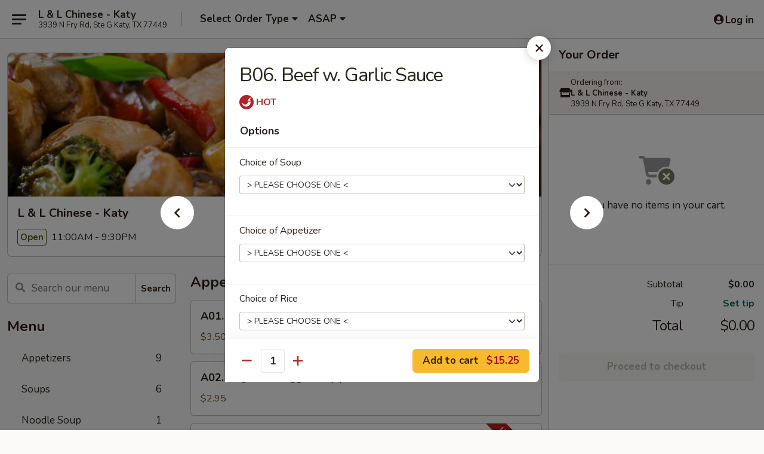

--- FILE ---
content_type: text/html; charset=UTF-8
request_url: https://www.llkaty.com/order/main-menu/family-dinner/b7-beef-with-garlic-sauce-1
body_size: 34966
content:
<!DOCTYPE html>

<html class="no-js css-scroll" lang="en">
	<head>
		<meta charset="utf-8" />
		<meta http-equiv="X-UA-Compatible" content="IE=edge,chrome=1" />

				<title>L & L Chinese - Katy | B06. Beef w. Garlic Sauce | Family Dinner</title>
		<meta name="description" content="Order online for delivery and takeout: B06. Beef w. Garlic Sauce from L &amp; L Chinese - Katy. Serving the best Chinese in Katy, TX." />		<meta name="keywords" content="l &amp; l, l &amp; l chinese, l &amp; l chinese katy, l &amp; l chinese menu, katy chinese delivery, katy chinese food, katy chinese restaurants, chinese delivery, katy asian restaurants, katy chinese takeout, chinese food near me, best chinese food in katy" />		<meta name="viewport" content="width=device-width, initial-scale=1.0">

		<meta property="og:type" content="website">
		<meta property="og:title" content="L & L Chinese - Katy | B06. Beef w. Garlic Sauce | Family Dinner">
		<meta property="og:description" content="Order online for delivery and takeout: B06. Beef w. Garlic Sauce from L &amp; L Chinese - Katy. Serving the best Chinese in Katy, TX.">

		<meta name="twitter:card" content="summary_large_image">
		<meta name="twitter:title" content="L & L Chinese - Katy | B06. Beef w. Garlic Sauce | Family Dinner">
		<meta name="twitter:description" content="Order online for delivery and takeout: B06. Beef w. Garlic Sauce from L &amp; L Chinese - Katy. Serving the best Chinese in Katy, TX.">
					<meta property="og:image" content="https://imagedelivery.net/9lr8zq_Jvl7h6OFWqEi9IA/ba3d3fbb-79f4-47bc-9644-52e624d1d800/public" />
			<meta name="twitter:image" content="https://imagedelivery.net/9lr8zq_Jvl7h6OFWqEi9IA/ba3d3fbb-79f4-47bc-9644-52e624d1d800/public" />
		
		<meta name="apple-mobile-web-app-status-bar-style" content="black">
		<meta name="mobile-web-app-capable" content="yes">
					<link rel="canonical" href="https://www.llkaty.com/order/main-menu/family-dinner/b7-beef-with-garlic-sauce-1"/>
						<link rel="shortcut icon" href="https://imagedelivery.net/9lr8zq_Jvl7h6OFWqEi9IA/213fbf71-1755-48c3-e9d6-9d44b9cd0d00/public" type="image/png" />
			
		<link type="text/css" rel="stylesheet" href="/min/g=css4.0&amp;1768421684" />
		<link rel="stylesheet" href="//ajax.googleapis.com/ajax/libs/jqueryui/1.10.1/themes/base/minified/jquery-ui.min.css" />
		<link href='//fonts.googleapis.com/css?family=Open+Sans:400italic,400,700' rel='stylesheet' type='text/css' />
		<script src="https://kit.fontawesome.com/a4edb6363d.js" crossorigin="anonymous"></script>

		<style>
								.home_hero, .menu_hero{ background-image: url(https://imagedelivery.net/9lr8zq_Jvl7h6OFWqEi9IA/4c2375ae-1ce8-4a42-c6b6-7302e22c9000/public); }
					@media
					(-webkit-min-device-pixel-ratio: 1.25),
					(min-resolution: 120dpi){
						/* Retina header*/
						.home_hero, .menu_hero{ background-image: url(https://imagedelivery.net/9lr8zq_Jvl7h6OFWqEi9IA/e50beaa2-dc04-4f32-7b89-f65c819f2c00/public); }
					}
															/*body{  } */

					
		</style>

		
		<script type="text/javascript">
			var UrlTag = "llchinesesushikaty";
			var template = 'defaultv4';
			var formname = 'ordering3';
			var menulink = 'https://www.llkaty.com/order/main-menu';
			var checkoutlink = 'https://www.llkaty.com/checkout';
		</script>
		<script>
			/* http://writing.colin-gourlay.com/safely-using-ready-before-including-jquery/ */
			(function(w,d,u){w.readyQ=[];w.bindReadyQ=[];function p(x,y){if(x=="ready"){w.bindReadyQ.push(y);}else{w.readyQ.push(x);}};var a={ready:p,bind:p};w.$=w.jQuery=function(f){if(f===d||f===u){return a}else{p(f)}}})(window,document)
		</script>

		<script type="application/ld+json">{
    "@context": "http://schema.org",
    "@type": "Menu",
    "url": "https://www.llkaty.com/order/main-menu",
    "mainEntityOfPage": "https://www.llkaty.com/order/main-menu",
    "inLanguage": "English",
    "name": "Main Menu",
    "hasMenuSection": [
        {
            "@type": "MenuSection",
            "url": "https://www.llkaty.com/order/main-menu/family-dinner",
            "name": "Family Dinner",
            "description": "Served w. White Rice or Fried Rice. Soup & Egg Roll <br>\nPick One: Hot & Sour Soup, Wonton Soup, Egg Drop Soup<br>\nPick One: Egg Roll or Spring Roll",
            "hasMenuItem": [
                {
                    "@type": "MenuItem",
                    "name": "B06. Beef w. Garlic Sauce",
                    "url": "https://www.llkaty.com/order/main-menu/family-dinner/b7-beef-with-garlic-sauce-1"
                }
            ]
        }
    ]
}</script>
<!-- Google Tag Manager -->
<script>
	window.dataLayer = window.dataLayer || [];
	let data = {
		account: 'llchinesesushikaty',
		context: 'direct',
		templateVersion: 4,
		rid: 66	}
		dataLayer.push(data);
	(function(w,d,s,l,i){w[l]=w[l]||[];w[l].push({'gtm.start':
		new Date().getTime(),event:'gtm.js'});var f=d.getElementsByTagName(s)[0],
		j=d.createElement(s),dl=l!='dataLayer'?'&l='+l:'';j.async=true;j.src=
		'https://www.googletagmanager.com/gtm.js?id='+i+dl;f.parentNode.insertBefore(j,f);
		})(window,document,'script','dataLayer','GTM-K9P93M');

	function gtag() { dataLayer.push(arguments); }
</script>

			<script async src="https://www.googletagmanager.com/gtag/js?id=G-VH66NLWY87"></script>
	
	<script>
		
		gtag('js', new Date());

		
					gtag('config', "G-VH66NLWY87");
			</script>

					<meta name="smartbanner:title" content="L & L Chinese - Katy">
					<meta name="smartbanner:author" content="Online Ordering">
					<meta name="smartbanner:price" content="FREE">
					<meta name="smartbanner:price-suffix-google" content=" ">
					<meta name="smartbanner:button" content="VIEW">
					<meta name="smartbanner:button-url-google" content="https://play.google.com/store/apps/details?id=com.chinesemenuonline.llchinesesushikaty">
					<meta name="smartbanner:enabled-platforms" content="android">
											<meta name="smartbanner:icon-google" content="https://ehc-west-0-bucket.s3.us-west-2.amazonaws.com/web/documents/llchinesesushikaty/">
							<link href="https://fonts.googleapis.com/css?family=Open+Sans:400,600,700|Nunito:400,700" rel="stylesheet" />
	</head>

	<body
		data-event-on:customer_registered="window.location.reload()"
		data-event-on:customer_logged_in="window.location.reload()"
		data-event-on:customer_logged_out="window.location.reload()"
	>
		<a class="skip-to-content-link" href="#main">Skip to content</a>
				<!-- Google Tag Manager (noscript) -->
		<noscript><iframe src="https://www.googletagmanager.com/ns.html?id=GTM-K9P93M" height="0" width="0" style="display:none;visibility:hidden"></iframe></noscript>
		<!-- End Google Tag Manager (noscript) -->
						<!-- wrapper starts -->
		<div class="wrapper">
			<div style="grid-area: header-announcements">
				<div id="upgradeBrowserBanner" class="alert alert-warning mb-0 rounded-0 py-4" style="display:none;">
	<div class="alert-icon"><i class="fas fa-warning" aria-hidden="true"></i></div>
	<div>
		<strong>We're sorry, but the Web browser you are using is not supported.</strong> <br/> Please upgrade your browser or try a different one to use this Website. Supported browsers include:<br/>
		<ul class="list-unstyled">
			<li class="mt-2"><a href="https://www.google.com/chrome" target="_blank" rel="noopener noreferrer" class="simple-link"><i class="fab fa-chrome"></i> Chrome</a></li>
			<li class="mt-2"><a href="https://www.mozilla.com/firefox/upgrade.html" target="_blank" rel="noopener noreferrer" class="simple-link"><i class="fab fa-firefox"></i> Firefox</a></li>
			<li class="mt-2"><a href="https://www.microsoft.com/en-us/windows/microsoft-edge" target="_blank" rel="noopener noreferrer" class="simple-link"><i class="fab fa-edge"></i> Edge</a></li>
			<li class="mt-2"><a href="http://www.apple.com/safari/" target="_blank" rel="noopener noreferrer" class="simple-link"><i class="fab fa-safari"></i> Safari</a></li>
		</ul>
	</div>
</div>
<script>
	var ua = navigator.userAgent;
	var match = ua.match(/Firefox\/([0-9]+)\./);
	var firefoxVersion = match ? parseInt(match[1]) : 1000;
	var match = ua.match(/Chrome\/([0-9]+)\./);
	var chromeVersion = match ? parseInt(match[1]) : 1000;
	var isIE = ua.indexOf('MSIE') > -1 || ua.indexOf('Trident') > -1;
	var upgradeBrowserBanner = document.getElementById('upgradeBrowserBanner');
	var isMatchesSupported = typeof(upgradeBrowserBanner.matches)!="undefined";
	var isEntriesSupported = typeof(Object.entries)!="undefined";
	//Safari version is verified with isEntriesSupported
	if (isIE || !isMatchesSupported || !isEntriesSupported || firefoxVersion <= 46 || chromeVersion <= 53) {
		upgradeBrowserBanner.style.display = 'flex';
	}
</script>				
				<!-- get closed sign if applicable. -->
				
				
							</div>

						<div class="headerAndWtype" style="grid-area: header">
				<!-- Header Starts -->
				<header class="header">
										<div class="d-flex flex-column align-items-start flex-md-row align-items-md-center">
												<div class="logo_name_alt flex-shrink-0 d-flex align-items-center align-self-stretch pe-6 pe-md-0">
							
	<button
		type="button"
		class="eds_button btn btn-outline eds_button--shape-default eds_menu_button"
		data-bs-toggle="offcanvas" data-bs-target="#side-menu" aria-controls="side-menu" aria-label="Main menu"	><span aria-hidden="true"></span> <span aria-hidden="true"></span> <span aria-hidden="true"></span></button>

	
							<div class="d-flex flex-column align-items-center mx-auto align-items-md-start mx-md-0">
								<a
									class="eds-display-text-title-xs text-truncate title-container"
									href="https://www.llkaty.com"
								>
									L & L Chinese - Katy								</a>

																	<span class="eds-copy-text-s-regular text-center text-md-start address-container" title="3939 N Fry Rd, Ste G Katy, TX 77449">
										3939 N Fry Rd, Ste G Katy, TX 77449									</span>
															</div>
						</div>

																			<div class="eds-display-text-title-s d-none d-md-block border-start mx-4" style="width: 0">&nbsp;</div>

							<div class="header_order_options d-flex align-items-center  w-100 p-2p5 p-md-0">
																<div class="what">
									<button
	type="button"
	class="border-0 bg-transparent text-start"
	data-bs-toggle="modal"
	data-bs-target="#modal-order-options"
	aria-expanded="false"
	style="min-height: 44px"
>
	<div class="d-flex align-items-baseline gap-2">
		<div class="otype-name-label eds-copy-text-l-bold text-truncate" style="flex: 1" data-order-type-label>
			Select Order Type		</div>

		<i class="fa fa-fw fa-caret-down"></i>
	</div>

	<div
		class="otype-picker-label otype-address-label eds-interface-text-m-regular text-truncate hidden"
	>
			</div>
</button>

<script>
	$(function() {
		var $autoCompleteInputs = $('[data-autocomplete-address]');
		if ($autoCompleteInputs && $autoCompleteInputs.length) {
			$autoCompleteInputs.each(function() {
				let $input = $(this);
				let $deliveryAddressContainer = $input.parents('.deliveryAddressContainer').first();
				$input.autocomplete({
					source   : addressAC,
					minLength: 3,
					delay    : 300,
					select   : function(event, ui) {
						$.getJSON('/' + UrlTag + '/?form=addresslookup', {
							id: ui.item.id,
						}, function(data) {
							let location = data
							if (location.address.street.endsWith('Trl')) {
								location.address.street = location.address.street.replace('Trl', 'Trail')
							}
							let autoCompleteSuccess = $input.data('autocomplete-success');
							if (autoCompleteSuccess) {
								let autoCompleteSuccessFunction = window[autoCompleteSuccess];
								if (typeof autoCompleteSuccessFunction == "function") {
									autoCompleteSuccessFunction(location);
								}
							}

							let address = location.address

							$('#add-address-city, [data-autocompleted-city]').val(address.city)
							$('#add-address-state, [data-autocompleted-state]').val(address.stateCode)
							$('#add-address-zip, [data-autocompleted-zip]').val(address.postalCode)
							$('#add-address-latitude, [data-autocompleted-latitude]').val(location.position.lat)
							$('#add-address-longitude, [data-autocompleted-longitude]').val(location.position.lng)
							let streetAddress = (address.houseNumber || '') + ' ' + (address.street || '');
							$('#street-address-1, [data-autocompleted-street-address]').val(streetAddress)
							validateAddress($deliveryAddressContainer);
						})
					},
				})
				$input.attr('autocomplete', 'street-address')
			});
		}

		// autocomplete using Address autocomplete
		// jquery autocomplete needs 2 fields: title and value
		// id holds the LocationId which can be used at a later stage to get the coordinate of the selected choice
		function addressAC(query, callback) {
			//we don't actually want to search until they've entered the street number and at least one character
			words = query.term.trim().split(' ')
			if (words.length < 2) {
				return false
			}

			$.getJSON('/' + UrlTag + '/?form=addresssuggest', { q: query.term }, function(data) {
				var addresses = data.items
				addresses = addresses.map(addr => {
					if ((addr.address.label || '').endsWith('Trl')) {
						addr.address.label = addr.address.label.replace('Trl', 'Trail')
					}
					let streetAddress = (addr.address.label || '')
					return {
						label: streetAddress,
						value: streetAddress,
						id   : addr.id,
					}
				})

				return callback(addresses)
			})
		}

				$('[data-address-from-current-loc]').on('click', function(e) {
			let $streetAddressContainer = $(this).parents('.street-address-container').first();
			let $deliveryAddressContainer = $(this).parents('.deliveryAddressContainer').first();
			e.preventDefault();
			if(navigator.geolocation) {
				navigator.geolocation.getCurrentPosition(position => {
					$.getJSON('/' + UrlTag + '/?form=addresssuggest', {
						at: position.coords.latitude + "," + position.coords.longitude
					}, function(data) {
						let location = data.items[0];
						let address = location.address
						$streetAddressContainer.find('.input-street-address').val((address.houseNumber ? address.houseNumber : '') + ' ' + (address.street ? address.street : ''));
						$('#add-address-city').val(address.city ? address.city : '');
						$('#add-address-state').val(address.state ? address.state : '');
						$('#add-address-zip').val(address.postalCode ? address.postalCode : '');
						$('#add-address-latitude').val(location.position.lat ? location.position.lat : '');
						$('#add-address-longitude').val(location.position.lng ? location.position.lng : '');
						validateAddress($deliveryAddressContainer, 0);
					});
				});
			} else {
				alert("Geolocation is not supported by this browser!");
			}
		});
	});

	function autoCompleteSuccess(location)
	{
		if (location && location.address) {
			let address = location.address

			let streetAddress = (address.houseNumber || '') + ' ' + (address.street || '');
			$.ajax({
				url: '/' + UrlTag + '/?form=saveformfields',
				data: {
					'param_full~address_s_n_255': streetAddress + ', ' + address.city + ', ' + address.state,
					'param_street~address_s_n_255': streetAddress,
					'param_city_s_n_90': address.city,
					'param_state_s_n_2': address.state,
					'param_zip~code_z_n_10': address.postalCode,
				}
			});
		}
	}
</script>
								</div>

																									<div class="when showcheck_parent">
																				<div class="ordertimetypes ">
	<button
		type="button"
		class="border-0 bg-transparent text-start loadable-content"
		data-bs-toggle="modal"
		data-bs-target="#modal-order-time"
		aria-expanded="false"
		style="min-height: 44px"
		data-change-label-to-later-date
	>
		<div class="d-flex align-items-baseline gap-2">
			<div class="eds-copy-text-l-bold text-truncate flex-fill" data-otype-time-day>
								ASAP			</div>

			<i class="fa fa-fw fa-caret-down"></i>
		</div>

		<div
			class="otype-picker-label otype-picker-time eds-interface-text-m-regular text-truncate hidden"
			data-otype-time
		>
			Later		</div>
	</button>
</div>
									</div>
															</div>
						
												<div class="position-absolute top-0 end-0 pe-2 py-2p5">
							
	<div id="login-status" >
					
	<button
		type="button"
		class="eds_button btn btn-outline eds_button--shape-default px-2 text-nowrap"
		aria-label="Log in" style="color: currentColor" data-bs-toggle="modal" data-bs-target="#login-modal"	><i
		class="eds_icon fa fa-lg fa-fw fa-user-circle d-block d-lg-none"
		style="font-family: &quot;Font Awesome 5 Pro&quot;; "	></i>

	 <div class="d-none d-lg-flex align-items-baseline gap-2">
	<i
		class="eds_icon fa fa-fw fa-user-circle"
		style="font-family: &quot;Font Awesome 5 Pro&quot;; "	></i>

	<div class="profile-container text-truncate">Log in</div></div></button>

				</div>

							</div>
					</div>

															
	<aside		data-eds-id="696fc55610036"
		class="eds_side_menu offcanvas offcanvas-start text-dark "
		tabindex="-1"
				id="side-menu" data-event-on:menu_selected="this.dispatchEvent(new CustomEvent('eds.hide'))" data-event-on:category_selected="this.dispatchEvent(new CustomEvent('eds.hide'))"	>
		
		<div class="eds_side_menu-body offcanvas-body d-flex flex-column p-0 css-scroll">
										<div
					class="eds_side_menu-close position-absolute top-0 end-0 pt-3 pe-3 "
					style="z-index: 1"
				>
					
	<button
		type="button"
		class="eds_button btn btn-outline-secondary eds_button--shape-circle"
		data-bs-dismiss="offcanvas" data-bs-target="[data-eds-id=&quot;696fc55610036&quot;]" aria-label="Close"	><i
		class="eds_icon fa fa-fw fa-close"
		style="font-family: &quot;Font Awesome 5 Pro&quot;; "	></i></button>

					</div>
			
			<div class="restaurant-info border-bottom border-light p-3">
							<p class="eds-display-text-title-xs mb-0 me-2 pe-4">L & L Chinese - Katy</p>

			<div class="eds-copy-text-s-regular me-2 pe-4">
			3939 N Fry Rd, Ste G Katy, TX 77449		</div>
						</div>

																	
	<div class="border-bottom border-light p-3">
		
		
			<details
				class="eds_list eds_list--border-none" open				data-menu-id="8488"
									data-event-on:document_ready="this.open = localStorage.getItem('menu-open-8488') !== 'false'"
										onclick="localStorage.setItem('menu-open-8488', !this.open)"
							>
									<summary class="eds-copy-text-l-regular list-unstyled rounded-3 mb-1 " tabindex="0">
						<h2 class="eds-display-text-title-m m-0 p-0">
															
	<i
		class="eds_icon fas fa-fw fa-chevron-right"
		style="font-family: &quot;Font Awesome 5 Pro&quot;; "	></i>

															Menu
						</h2>
					</summary>
										<div class="mb-3"></div>
				
																		
									<a
						class="eds_list-item eds-copy-text-l-regular list-unstyled rounded-3 mb-1 px-3 px-lg-4 py-2p5 d-flex "
						data-event-on:category_pinned="(category) => $(this).toggleClass('active', category.id === '101322')"
						href="https://www.llkaty.com/order/main-menu/appetizers"
						onclick="if (!event.ctrlKey) {
							const currentMenuIsActive = true || $(this).closest('details').find('summary').hasClass('active');
							if (currentMenuIsActive) {
								app.event.emit('category_selected', { id: '101322' });
							} else {
								app.event.emit('menu_selected', { menu_id: '8488', menu_description: &quot;&quot;, category_id: '101322' });
							}
															return false;
													}"
					>
						Appetizers													<span class="ms-auto">9</span>
											</a>
									<a
						class="eds_list-item eds-copy-text-l-regular list-unstyled rounded-3 mb-1 px-3 px-lg-4 py-2p5 d-flex "
						data-event-on:category_pinned="(category) => $(this).toggleClass('active', category.id === '101324')"
						href="https://www.llkaty.com/order/main-menu/soups"
						onclick="if (!event.ctrlKey) {
							const currentMenuIsActive = true || $(this).closest('details').find('summary').hasClass('active');
							if (currentMenuIsActive) {
								app.event.emit('category_selected', { id: '101324' });
							} else {
								app.event.emit('menu_selected', { menu_id: '8488', menu_description: &quot;&quot;, category_id: '101324' });
							}
															return false;
													}"
					>
						Soups													<span class="ms-auto">6</span>
											</a>
									<a
						class="eds_list-item eds-copy-text-l-regular list-unstyled rounded-3 mb-1 px-3 px-lg-4 py-2p5 d-flex "
						data-event-on:category_pinned="(category) => $(this).toggleClass('active', category.id === '250712')"
						href="https://www.llkaty.com/order/main-menu/noodle-soup"
						onclick="if (!event.ctrlKey) {
							const currentMenuIsActive = true || $(this).closest('details').find('summary').hasClass('active');
							if (currentMenuIsActive) {
								app.event.emit('category_selected', { id: '250712' });
							} else {
								app.event.emit('menu_selected', { menu_id: '8488', menu_description: &quot;&quot;, category_id: '250712' });
							}
															return false;
													}"
					>
						Noodle Soup													<span class="ms-auto">1</span>
											</a>
									<a
						class="eds_list-item eds-copy-text-l-regular list-unstyled rounded-3 mb-1 px-3 px-lg-4 py-2p5 d-flex "
						data-event-on:category_pinned="(category) => $(this).toggleClass('active', category.id === '101332')"
						href="https://www.llkaty.com/order/main-menu/fried-rice-noodles"
						onclick="if (!event.ctrlKey) {
							const currentMenuIsActive = true || $(this).closest('details').find('summary').hasClass('active');
							if (currentMenuIsActive) {
								app.event.emit('category_selected', { id: '101332' });
							} else {
								app.event.emit('menu_selected', { menu_id: '8488', menu_description: &quot;&quot;, category_id: '101332' });
							}
															return false;
													}"
					>
						Fried Rice & Noodles													<span class="ms-auto">28</span>
											</a>
									<a
						class="eds_list-item eds-copy-text-l-regular list-unstyled rounded-3 mb-1 px-3 px-lg-4 py-2p5 d-flex "
						data-event-on:category_pinned="(category) => $(this).toggleClass('active', category.id === '101328')"
						href="https://www.llkaty.com/order/main-menu/chicken"
						onclick="if (!event.ctrlKey) {
							const currentMenuIsActive = true || $(this).closest('details').find('summary').hasClass('active');
							if (currentMenuIsActive) {
								app.event.emit('category_selected', { id: '101328' });
							} else {
								app.event.emit('menu_selected', { menu_id: '8488', menu_description: &quot;&quot;, category_id: '101328' });
							}
															return false;
													}"
					>
						Chicken													<span class="ms-auto">14</span>
											</a>
									<a
						class="eds_list-item eds-copy-text-l-regular list-unstyled rounded-3 mb-1 px-3 px-lg-4 py-2p5 d-flex "
						data-event-on:category_pinned="(category) => $(this).toggleClass('active', category.id === '250714')"
						href="https://www.llkaty.com/order/main-menu/pork"
						onclick="if (!event.ctrlKey) {
							const currentMenuIsActive = true || $(this).closest('details').find('summary').hasClass('active');
							if (currentMenuIsActive) {
								app.event.emit('category_selected', { id: '250714' });
							} else {
								app.event.emit('menu_selected', { menu_id: '8488', menu_description: &quot;&quot;, category_id: '250714' });
							}
															return false;
													}"
					>
						Pork													<span class="ms-auto">3</span>
											</a>
									<a
						class="eds_list-item eds-copy-text-l-regular list-unstyled rounded-3 mb-1 px-3 px-lg-4 py-2p5 d-flex "
						data-event-on:category_pinned="(category) => $(this).toggleClass('active', category.id === '101329')"
						href="https://www.llkaty.com/order/main-menu/beef"
						onclick="if (!event.ctrlKey) {
							const currentMenuIsActive = true || $(this).closest('details').find('summary').hasClass('active');
							if (currentMenuIsActive) {
								app.event.emit('category_selected', { id: '101329' });
							} else {
								app.event.emit('menu_selected', { menu_id: '8488', menu_description: &quot;&quot;, category_id: '101329' });
							}
															return false;
													}"
					>
						Beef													<span class="ms-auto">12</span>
											</a>
									<a
						class="eds_list-item eds-copy-text-l-regular list-unstyled rounded-3 mb-1 px-3 px-lg-4 py-2p5 d-flex "
						data-event-on:category_pinned="(category) => $(this).toggleClass('active', category.id === '101330')"
						href="https://www.llkaty.com/order/main-menu/shrimp"
						onclick="if (!event.ctrlKey) {
							const currentMenuIsActive = true || $(this).closest('details').find('summary').hasClass('active');
							if (currentMenuIsActive) {
								app.event.emit('category_selected', { id: '101330' });
							} else {
								app.event.emit('menu_selected', { menu_id: '8488', menu_description: &quot;&quot;, category_id: '101330' });
							}
															return false;
													}"
					>
						Shrimp													<span class="ms-auto">10</span>
											</a>
									<a
						class="eds_list-item eds-copy-text-l-regular list-unstyled rounded-3 mb-1 px-3 px-lg-4 py-2p5 d-flex "
						data-event-on:category_pinned="(category) => $(this).toggleClass('active', category.id === '101331')"
						href="https://www.llkaty.com/order/main-menu/vegetable"
						onclick="if (!event.ctrlKey) {
							const currentMenuIsActive = true || $(this).closest('details').find('summary').hasClass('active');
							if (currentMenuIsActive) {
								app.event.emit('category_selected', { id: '101331' });
							} else {
								app.event.emit('menu_selected', { menu_id: '8488', menu_description: &quot;&quot;, category_id: '101331' });
							}
															return false;
													}"
					>
						Vegetable													<span class="ms-auto">3</span>
											</a>
									<a
						class="eds_list-item eds-copy-text-l-regular list-unstyled rounded-3 mb-1 px-3 px-lg-4 py-2p5 d-flex "
						data-event-on:category_pinned="(category) => $(this).toggleClass('active', category.id === '101327')"
						href="https://www.llkaty.com/order/main-menu/chefs-specials"
						onclick="if (!event.ctrlKey) {
							const currentMenuIsActive = true || $(this).closest('details').find('summary').hasClass('active');
							if (currentMenuIsActive) {
								app.event.emit('category_selected', { id: '101327' });
							} else {
								app.event.emit('menu_selected', { menu_id: '8488', menu_description: &quot;&quot;, category_id: '101327' });
							}
															return false;
													}"
					>
						Chef's Specials													<span class="ms-auto">17</span>
											</a>
									<a
						class="eds_list-item eds-copy-text-l-regular list-unstyled rounded-3 mb-1 px-3 px-lg-4 py-2p5 d-flex "
						data-event-on:category_pinned="(category) => $(this).toggleClass('active', category.id === '101333')"
						href="https://www.llkaty.com/order/main-menu/healthy-options"
						onclick="if (!event.ctrlKey) {
							const currentMenuIsActive = true || $(this).closest('details').find('summary').hasClass('active');
							if (currentMenuIsActive) {
								app.event.emit('category_selected', { id: '101333' });
							} else {
								app.event.emit('menu_selected', { menu_id: '8488', menu_description: &quot;&quot;, category_id: '101333' });
							}
															return false;
													}"
					>
						Healthy Options													<span class="ms-auto">4</span>
											</a>
									<a
						class="eds_list-item eds-copy-text-l-regular list-unstyled rounded-3 mb-1 px-3 px-lg-4 py-2p5 d-flex "
						data-event-on:category_pinned="(category) => $(this).toggleClass('active', category.id === '101326')"
						href="https://www.llkaty.com/order/main-menu/kids-menu"
						onclick="if (!event.ctrlKey) {
							const currentMenuIsActive = true || $(this).closest('details').find('summary').hasClass('active');
							if (currentMenuIsActive) {
								app.event.emit('category_selected', { id: '101326' });
							} else {
								app.event.emit('menu_selected', { menu_id: '8488', menu_description: &quot;&quot;, category_id: '101326' });
							}
															return false;
													}"
					>
						Kid's Menu													<span class="ms-auto">5</span>
											</a>
									<a
						class="eds_list-item eds-copy-text-l-regular list-unstyled rounded-3 mb-1 px-3 px-lg-4 py-2p5 d-flex "
						data-event-on:category_pinned="(category) => $(this).toggleClass('active', category.id === '250711')"
						href="https://www.llkaty.com/order/main-menu/sizzling-plate"
						onclick="if (!event.ctrlKey) {
							const currentMenuIsActive = true || $(this).closest('details').find('summary').hasClass('active');
							if (currentMenuIsActive) {
								app.event.emit('category_selected', { id: '250711' });
							} else {
								app.event.emit('menu_selected', { menu_id: '8488', menu_description: &quot;&quot;, category_id: '250711' });
							}
															return false;
													}"
					>
						Sizzling Plate													<span class="ms-auto">6</span>
											</a>
									<a
						class="eds_list-item eds-copy-text-l-regular list-unstyled rounded-3 mb-1 px-3 px-lg-4 py-2p5 d-flex "
						data-event-on:category_pinned="(category) => $(this).toggleClass('active', category.id === '268200')"
						href="https://www.llkaty.com/order/main-menu/authentic-chinese-menu"
						onclick="if (!event.ctrlKey) {
							const currentMenuIsActive = true || $(this).closest('details').find('summary').hasClass('active');
							if (currentMenuIsActive) {
								app.event.emit('category_selected', { id: '268200' });
							} else {
								app.event.emit('menu_selected', { menu_id: '8488', menu_description: &quot;&quot;, category_id: '268200' });
							}
															return false;
													}"
					>
						Authentic Chinese Menu													<span class="ms-auto">24</span>
											</a>
									<a
						class="eds_list-item eds-copy-text-l-regular list-unstyled rounded-3 mb-1 px-3 px-lg-4 py-2p5 d-flex active"
						data-event-on:category_pinned="(category) => $(this).toggleClass('active', category.id === '104865')"
						href="https://www.llkaty.com/order/main-menu/family-dinner"
						onclick="if (!event.ctrlKey) {
							const currentMenuIsActive = true || $(this).closest('details').find('summary').hasClass('active');
							if (currentMenuIsActive) {
								app.event.emit('category_selected', { id: '104865' });
							} else {
								app.event.emit('menu_selected', { menu_id: '8488', menu_description: &quot;&quot;, category_id: '104865' });
							}
															return false;
													}"
					>
						Family Dinner													<span class="ms-auto">32</span>
											</a>
									<a
						class="eds_list-item eds-copy-text-l-regular list-unstyled rounded-3 mb-1 px-3 px-lg-4 py-2p5 d-flex "
						data-event-on:category_pinned="(category) => $(this).toggleClass('active', category.id === '104864')"
						href="https://www.llkaty.com/order/main-menu/dinner-special"
						onclick="if (!event.ctrlKey) {
							const currentMenuIsActive = true || $(this).closest('details').find('summary').hasClass('active');
							if (currentMenuIsActive) {
								app.event.emit('category_selected', { id: '104864' });
							} else {
								app.event.emit('menu_selected', { menu_id: '8488', menu_description: &quot;&quot;, category_id: '104864' });
							}
															return false;
													}"
					>
						Dinner Special													<span class="ms-auto">37</span>
											</a>
									<a
						class="eds_list-item eds-copy-text-l-regular list-unstyled rounded-3 mb-1 px-3 px-lg-4 py-2p5 d-flex "
						data-event-on:category_pinned="(category) => $(this).toggleClass('active', category.id === '101339')"
						href="https://www.llkaty.com/order/main-menu/lunch-special"
						onclick="if (!event.ctrlKey) {
							const currentMenuIsActive = true || $(this).closest('details').find('summary').hasClass('active');
							if (currentMenuIsActive) {
								app.event.emit('category_selected', { id: '101339' });
							} else {
								app.event.emit('menu_selected', { menu_id: '8488', menu_description: &quot;&quot;, category_id: '101339' });
							}
															return false;
													}"
					>
						Lunch Special													<span class="ms-auto">37</span>
											</a>
									<a
						class="eds_list-item eds-copy-text-l-regular list-unstyled rounded-3 mb-1 px-3 px-lg-4 py-2p5 d-flex "
						data-event-on:category_pinned="(category) => $(this).toggleClass('active', category.id === '101340')"
						href="https://www.llkaty.com/order/main-menu/beverage"
						onclick="if (!event.ctrlKey) {
							const currentMenuIsActive = true || $(this).closest('details').find('summary').hasClass('active');
							if (currentMenuIsActive) {
								app.event.emit('category_selected', { id: '101340' });
							} else {
								app.event.emit('menu_selected', { menu_id: '8488', menu_description: &quot;&quot;, category_id: '101340' });
							}
															return false;
													}"
					>
						Beverage													<span class="ms-auto">3</span>
											</a>
							</details>
		
			</div>

						
																	<nav>
							<ul class="eds_list eds_list--border-none border-bottom">
	<li class="eds_list-item">
		<a class="d-block p-3 " href="https://www.llkaty.com">
			Home		</a>
	</li>

		
					<li class="eds_list-item">
					<a class="d-block p-3 " href="https://www.llkaty.com/page/delivery-info" >
						Delivery Info					</a>
				</li>
							<li class="eds_list-item">
					<a class="d-block p-3 " href="https://www.llkaty.com/page/coupons" >
						Coupons					</a>
				</li>
			
			<li class="eds_list-item">
			<a class="d-block p-3 " href="https://www.llkaty.com/locationinfo">
				Location &amp; Hours			</a>
		</li>
	
	<li class="eds_list-item">
		<a class="d-block p-3 " href="https://www.llkaty.com/contact">
			Contact
		</a>
	</li>
</ul>
						</nav>

												<div class="eds-copy-text-s-regular p-3 d-lg-none">
								<ul class="list-unstyled">
							<li><a href="https://play.google.com/store/apps/details?id=com.chinesemenuonline.llchinesesushikaty"><img src="/web/default4.0/images/google-play-badge.svg" alt="Google Play App Store"></a></li>
			</ul>

<ul class="list-unstyled d-flex gap-2">
						<li><a href="https://www.yelp.com/biz/l-and-l-chinese-restaurant-katy" target="new" aria-label="Opens in new tab" title="Opens in new tab" class="icon" title="Yelp"><i class="fab fa-yelp"></i><span class="sr-only">Yelp</span></a></li>
									<li><a href="https://www.tripadvisor.com/Restaurant_Review-g56062-d8818475-Reviews-L_L-Katy_Texas.html" target="new" aria-label="Opens in new tab" title="Opens in new tab" class="icon" title="TripAdvisor"><i class="fak fa-tripadvisor"></i><span class="sr-only">TripAdvisor</span></a></li>
				</ul>

<div><a href="http://chinesemenuonline.com">&copy; 2026 Online Ordering by Chinese Menu Online</a></div>
	<div>Plan your next meal with <a href="https://www.springroll.com" target="_blank" title="Opens in new tab" aria-label="Opens in new tab">Springroll</a>'s Chinese recommendations</div>

<ul class="list-unstyled mb-0 pt-3">
	<li><a href="https://www.llkaty.com/reportbug">Technical Support</a></li>
	<li><a href="https://www.llkaty.com/privacy">Privacy Policy</a></li>
	<li><a href="https://www.llkaty.com/tos">Terms of Service</a></li>
	<li><a href="https://www.llkaty.com/accessibility">Accessibility</a></li>
</ul>

This site is protected by reCAPTCHA and the Google <a href="https://policies.google.com/privacy">Privacy Policy</a> and <a href="https://policies.google.com/terms">Terms of Service</a> apply.
						</div>		</div>

		<script>
		{
			const container = document.querySelector('[data-eds-id="696fc55610036"]');

						['show', 'hide', 'toggle', 'dispose'].forEach((eventName) => {
				container.addEventListener(`eds.${eventName}`, (e) => {
					bootstrap.Offcanvas.getOrCreateInstance(container)[eventName](
						...(Array.isArray(e.detail) ? e.detail : [e.detail])
					);
				});
			});
		}
		</script>
	</aside>

					</header>
			</div>

										<div class="container p-0" style="grid-area: hero">
					<section class="hero">
												<div class="menu_hero backbgbox position-relative" role="img" aria-label="Image of food offered at the restaurant">
									<div class="logo">
		<a class="logo-image" href="https://www.llkaty.com">
			<img
				src="https://imagedelivery.net/9lr8zq_Jvl7h6OFWqEi9IA/ba3d3fbb-79f4-47bc-9644-52e624d1d800/public"
				srcset="https://imagedelivery.net/9lr8zq_Jvl7h6OFWqEi9IA/ba3d3fbb-79f4-47bc-9644-52e624d1d800/public 1x, https://imagedelivery.net/9lr8zq_Jvl7h6OFWqEi9IA/ba3d3fbb-79f4-47bc-9644-52e624d1d800/public 2x"				alt="Home"
			/>
		</a>
	</div>
						</div>

													<div class="p-3">
								<div class="pb-1">
									<h1 role="heading" aria-level="2" class="eds-display-text-title-s m-0 p-0">L & L Chinese - Katy</h1>
																	</div>

								<div class="d-sm-flex align-items-baseline">
																			<div class="mt-2">
											
	<span
		class="eds_label eds_label--variant-success eds-interface-text-m-bold me-1 text-nowrap"
			>
		Open	</span>

	11:00AM - 9:30PM										</div>
									
									<div class="d-flex gap-2 ms-sm-auto mt-2">
																					
					<a
				class="eds_button btn btn-outline-secondary btn-sm col text-nowrap"
				href="https://www.llkaty.com/locationinfo?lid=6572"
							>
				
	<i
		class="eds_icon fa fa-fw fa-info-circle"
		style="font-family: &quot;Font Awesome 5 Pro&quot;; "	></i>

	 Store info			</a>
		
												
																					
		<a
			class="eds_button btn btn-outline-secondary btn-sm col d-lg-none text-nowrap"
			href="tel:(281) 492-0430 "
					>
			
	<i
		class="eds_icon fa fa-fw fa-phone"
		style="font-family: &quot;Font Awesome 5 Pro&quot;; transform: scale(-1, 1); "	></i>

	 Call us		</a>

												
																			</div>
								</div>
							</div>
											</section>
				</div>
			
						
										<div
					class="fixed_submit d-lg-none hidden pwa-pb-md-down"
					data-event-on:cart_updated="({ items }) => $(this).toggleClass('hidden', !items)"
				>
					<div
						data-async-on-event="order_type_updated, cart_updated"
						data-async-action="https://www.llkaty.com//ajax/?form=minimum_order_value_warning&component=add_more"
						data-async-method="get"
					>
											</div>

					<div class="p-3">
						<button class="btn btn-primary btn-lg w-100" onclick="app.event.emit('show_cart')">
							View cart							<span
								class="eds-interface-text-m-regular"
								data-event-on:cart_updated="({ items, subtotal }) => {
									$(this).text(`(${items} ${items === 1 ? 'item' : 'items'}, ${subtotal})`);
								}"
							>
								(0 items, $0.00)
							</span>
						</button>
					</div>
				</div>
			
									<!-- Header ends -->
<main class="main_content menucategory_page pb-5" id="main">
	<div class="container">
		
		<div class="row menu_wrapper menu_category_wrapper menu_wrapper--no-menu-tabs">
			<section class="col-xl-4 d-none d-xl-block">
				
				<div id="location-menu" data-event-on:menu_items_loaded="$(this).stickySidebar('updateSticky')">
					
		<form
			method="GET"
			role="search"
			action="https://www.llkaty.com/search"
			class="d-none d-xl-block mb-4"			novalidate
			onsubmit="if (!this.checkValidity()) event.preventDefault()"
		>
			<div class="position-relative">
				
	<label
		data-eds-id="696fc55610d4a"
		class="eds_formfield eds_formfield--size-large eds_formfield--variant-primary eds-copy-text-m-regular w-100"
		class="w-100"	>
		
		<div class="position-relative d-flex flex-column">
							<div class="eds_formfield-error eds-interface-text-m-bold" style="order: 1000"></div>
			
							<div class="eds_formfield-icon">
					<i
		class="eds_icon fa fa-fw fa-search"
		style="font-family: &quot;Font Awesome 5 Pro&quot;; "	></i>				</div>
										<input
					type="search"
					class="eds-copy-text-l-regular  "
										placeholder="Search our menu" name="search" autocomplete="off" spellcheck="false" value="" required aria-label="Search our menu" style="padding-right: 4.5rem; padding-left: 2.5rem;"				/>

				
							
			
	<i
		class="eds_icon fa fa-fw eds_formfield-validation"
		style="font-family: &quot;Font Awesome 5 Pro&quot;; "	></i>

	
					</div>

		
		<script>
		{
			const container = document.querySelector('[data-eds-id="696fc55610d4a"]');
			const input = container.querySelector('input, textarea, select');
			const error = container.querySelector('.eds_formfield-error');

			
						input.addEventListener('eds.validation.reset', () => {
				input.removeAttribute('data-validation');
				input.setCustomValidity('');
				error.innerHTML = '';
			});

						input.addEventListener('eds.validation.hide', () => {
				input.removeAttribute('data-validation');
			});

						input.addEventListener('eds.validation.success', (e) => {
				input.setCustomValidity('');
				input.setAttribute('data-validation', '');
				error.innerHTML = '';
			});

						input.addEventListener('eds.validation.warning', (e) => {
				input.setCustomValidity('');
				input.setAttribute('data-validation', '');
				error.innerHTML = e.detail;
			});

						input.addEventListener('eds.validation.error', (e) => {
				input.setCustomValidity(e.detail);
				input.checkValidity(); 				input.setAttribute('data-validation', '');
			});

			input.addEventListener('invalid', (e) => {
				error.innerHTML = input.validationMessage;
			});

								}
		</script>
	</label>

	
				<div class="position-absolute top-0 end-0">
					
	<button
		type="submit"
		class="eds_button btn btn-outline-secondary btn-sm eds_button--shape-default align-self-baseline rounded-0 rounded-end px-2"
		style="height: 50px; --bs-border-radius: 6px"	>Search</button>

					</div>
			</div>
		</form>

												
	<div >
		
		
			<details
				class="eds_list eds_list--border-none" open				data-menu-id="8488"
							>
									<summary class="eds-copy-text-l-regular list-unstyled rounded-3 mb-1 pe-none" tabindex="0">
						<h2 class="eds-display-text-title-m m-0 p-0">
														Menu
						</h2>
					</summary>
										<div class="mb-3"></div>
				
																		
									<a
						class="eds_list-item eds-copy-text-l-regular list-unstyled rounded-3 mb-1 px-3 px-lg-4 py-2p5 d-flex "
						data-event-on:category_pinned="(category) => $(this).toggleClass('active', category.id === '101322')"
						href="https://www.llkaty.com/order/main-menu/appetizers"
						onclick="if (!event.ctrlKey) {
							const currentMenuIsActive = true || $(this).closest('details').find('summary').hasClass('active');
							if (currentMenuIsActive) {
								app.event.emit('category_selected', { id: '101322' });
							} else {
								app.event.emit('menu_selected', { menu_id: '8488', menu_description: &quot;&quot;, category_id: '101322' });
							}
															return false;
													}"
					>
						Appetizers													<span class="ms-auto">9</span>
											</a>
									<a
						class="eds_list-item eds-copy-text-l-regular list-unstyled rounded-3 mb-1 px-3 px-lg-4 py-2p5 d-flex "
						data-event-on:category_pinned="(category) => $(this).toggleClass('active', category.id === '101324')"
						href="https://www.llkaty.com/order/main-menu/soups"
						onclick="if (!event.ctrlKey) {
							const currentMenuIsActive = true || $(this).closest('details').find('summary').hasClass('active');
							if (currentMenuIsActive) {
								app.event.emit('category_selected', { id: '101324' });
							} else {
								app.event.emit('menu_selected', { menu_id: '8488', menu_description: &quot;&quot;, category_id: '101324' });
							}
															return false;
													}"
					>
						Soups													<span class="ms-auto">6</span>
											</a>
									<a
						class="eds_list-item eds-copy-text-l-regular list-unstyled rounded-3 mb-1 px-3 px-lg-4 py-2p5 d-flex "
						data-event-on:category_pinned="(category) => $(this).toggleClass('active', category.id === '250712')"
						href="https://www.llkaty.com/order/main-menu/noodle-soup"
						onclick="if (!event.ctrlKey) {
							const currentMenuIsActive = true || $(this).closest('details').find('summary').hasClass('active');
							if (currentMenuIsActive) {
								app.event.emit('category_selected', { id: '250712' });
							} else {
								app.event.emit('menu_selected', { menu_id: '8488', menu_description: &quot;&quot;, category_id: '250712' });
							}
															return false;
													}"
					>
						Noodle Soup													<span class="ms-auto">1</span>
											</a>
									<a
						class="eds_list-item eds-copy-text-l-regular list-unstyled rounded-3 mb-1 px-3 px-lg-4 py-2p5 d-flex "
						data-event-on:category_pinned="(category) => $(this).toggleClass('active', category.id === '101332')"
						href="https://www.llkaty.com/order/main-menu/fried-rice-noodles"
						onclick="if (!event.ctrlKey) {
							const currentMenuIsActive = true || $(this).closest('details').find('summary').hasClass('active');
							if (currentMenuIsActive) {
								app.event.emit('category_selected', { id: '101332' });
							} else {
								app.event.emit('menu_selected', { menu_id: '8488', menu_description: &quot;&quot;, category_id: '101332' });
							}
															return false;
													}"
					>
						Fried Rice & Noodles													<span class="ms-auto">28</span>
											</a>
									<a
						class="eds_list-item eds-copy-text-l-regular list-unstyled rounded-3 mb-1 px-3 px-lg-4 py-2p5 d-flex "
						data-event-on:category_pinned="(category) => $(this).toggleClass('active', category.id === '101328')"
						href="https://www.llkaty.com/order/main-menu/chicken"
						onclick="if (!event.ctrlKey) {
							const currentMenuIsActive = true || $(this).closest('details').find('summary').hasClass('active');
							if (currentMenuIsActive) {
								app.event.emit('category_selected', { id: '101328' });
							} else {
								app.event.emit('menu_selected', { menu_id: '8488', menu_description: &quot;&quot;, category_id: '101328' });
							}
															return false;
													}"
					>
						Chicken													<span class="ms-auto">14</span>
											</a>
									<a
						class="eds_list-item eds-copy-text-l-regular list-unstyled rounded-3 mb-1 px-3 px-lg-4 py-2p5 d-flex "
						data-event-on:category_pinned="(category) => $(this).toggleClass('active', category.id === '250714')"
						href="https://www.llkaty.com/order/main-menu/pork"
						onclick="if (!event.ctrlKey) {
							const currentMenuIsActive = true || $(this).closest('details').find('summary').hasClass('active');
							if (currentMenuIsActive) {
								app.event.emit('category_selected', { id: '250714' });
							} else {
								app.event.emit('menu_selected', { menu_id: '8488', menu_description: &quot;&quot;, category_id: '250714' });
							}
															return false;
													}"
					>
						Pork													<span class="ms-auto">3</span>
											</a>
									<a
						class="eds_list-item eds-copy-text-l-regular list-unstyled rounded-3 mb-1 px-3 px-lg-4 py-2p5 d-flex "
						data-event-on:category_pinned="(category) => $(this).toggleClass('active', category.id === '101329')"
						href="https://www.llkaty.com/order/main-menu/beef"
						onclick="if (!event.ctrlKey) {
							const currentMenuIsActive = true || $(this).closest('details').find('summary').hasClass('active');
							if (currentMenuIsActive) {
								app.event.emit('category_selected', { id: '101329' });
							} else {
								app.event.emit('menu_selected', { menu_id: '8488', menu_description: &quot;&quot;, category_id: '101329' });
							}
															return false;
													}"
					>
						Beef													<span class="ms-auto">12</span>
											</a>
									<a
						class="eds_list-item eds-copy-text-l-regular list-unstyled rounded-3 mb-1 px-3 px-lg-4 py-2p5 d-flex "
						data-event-on:category_pinned="(category) => $(this).toggleClass('active', category.id === '101330')"
						href="https://www.llkaty.com/order/main-menu/shrimp"
						onclick="if (!event.ctrlKey) {
							const currentMenuIsActive = true || $(this).closest('details').find('summary').hasClass('active');
							if (currentMenuIsActive) {
								app.event.emit('category_selected', { id: '101330' });
							} else {
								app.event.emit('menu_selected', { menu_id: '8488', menu_description: &quot;&quot;, category_id: '101330' });
							}
															return false;
													}"
					>
						Shrimp													<span class="ms-auto">10</span>
											</a>
									<a
						class="eds_list-item eds-copy-text-l-regular list-unstyled rounded-3 mb-1 px-3 px-lg-4 py-2p5 d-flex "
						data-event-on:category_pinned="(category) => $(this).toggleClass('active', category.id === '101331')"
						href="https://www.llkaty.com/order/main-menu/vegetable"
						onclick="if (!event.ctrlKey) {
							const currentMenuIsActive = true || $(this).closest('details').find('summary').hasClass('active');
							if (currentMenuIsActive) {
								app.event.emit('category_selected', { id: '101331' });
							} else {
								app.event.emit('menu_selected', { menu_id: '8488', menu_description: &quot;&quot;, category_id: '101331' });
							}
															return false;
													}"
					>
						Vegetable													<span class="ms-auto">3</span>
											</a>
									<a
						class="eds_list-item eds-copy-text-l-regular list-unstyled rounded-3 mb-1 px-3 px-lg-4 py-2p5 d-flex "
						data-event-on:category_pinned="(category) => $(this).toggleClass('active', category.id === '101327')"
						href="https://www.llkaty.com/order/main-menu/chefs-specials"
						onclick="if (!event.ctrlKey) {
							const currentMenuIsActive = true || $(this).closest('details').find('summary').hasClass('active');
							if (currentMenuIsActive) {
								app.event.emit('category_selected', { id: '101327' });
							} else {
								app.event.emit('menu_selected', { menu_id: '8488', menu_description: &quot;&quot;, category_id: '101327' });
							}
															return false;
													}"
					>
						Chef's Specials													<span class="ms-auto">17</span>
											</a>
									<a
						class="eds_list-item eds-copy-text-l-regular list-unstyled rounded-3 mb-1 px-3 px-lg-4 py-2p5 d-flex "
						data-event-on:category_pinned="(category) => $(this).toggleClass('active', category.id === '101333')"
						href="https://www.llkaty.com/order/main-menu/healthy-options"
						onclick="if (!event.ctrlKey) {
							const currentMenuIsActive = true || $(this).closest('details').find('summary').hasClass('active');
							if (currentMenuIsActive) {
								app.event.emit('category_selected', { id: '101333' });
							} else {
								app.event.emit('menu_selected', { menu_id: '8488', menu_description: &quot;&quot;, category_id: '101333' });
							}
															return false;
													}"
					>
						Healthy Options													<span class="ms-auto">4</span>
											</a>
									<a
						class="eds_list-item eds-copy-text-l-regular list-unstyled rounded-3 mb-1 px-3 px-lg-4 py-2p5 d-flex "
						data-event-on:category_pinned="(category) => $(this).toggleClass('active', category.id === '101326')"
						href="https://www.llkaty.com/order/main-menu/kids-menu"
						onclick="if (!event.ctrlKey) {
							const currentMenuIsActive = true || $(this).closest('details').find('summary').hasClass('active');
							if (currentMenuIsActive) {
								app.event.emit('category_selected', { id: '101326' });
							} else {
								app.event.emit('menu_selected', { menu_id: '8488', menu_description: &quot;&quot;, category_id: '101326' });
							}
															return false;
													}"
					>
						Kid's Menu													<span class="ms-auto">5</span>
											</a>
									<a
						class="eds_list-item eds-copy-text-l-regular list-unstyled rounded-3 mb-1 px-3 px-lg-4 py-2p5 d-flex "
						data-event-on:category_pinned="(category) => $(this).toggleClass('active', category.id === '250711')"
						href="https://www.llkaty.com/order/main-menu/sizzling-plate"
						onclick="if (!event.ctrlKey) {
							const currentMenuIsActive = true || $(this).closest('details').find('summary').hasClass('active');
							if (currentMenuIsActive) {
								app.event.emit('category_selected', { id: '250711' });
							} else {
								app.event.emit('menu_selected', { menu_id: '8488', menu_description: &quot;&quot;, category_id: '250711' });
							}
															return false;
													}"
					>
						Sizzling Plate													<span class="ms-auto">6</span>
											</a>
									<a
						class="eds_list-item eds-copy-text-l-regular list-unstyled rounded-3 mb-1 px-3 px-lg-4 py-2p5 d-flex "
						data-event-on:category_pinned="(category) => $(this).toggleClass('active', category.id === '268200')"
						href="https://www.llkaty.com/order/main-menu/authentic-chinese-menu"
						onclick="if (!event.ctrlKey) {
							const currentMenuIsActive = true || $(this).closest('details').find('summary').hasClass('active');
							if (currentMenuIsActive) {
								app.event.emit('category_selected', { id: '268200' });
							} else {
								app.event.emit('menu_selected', { menu_id: '8488', menu_description: &quot;&quot;, category_id: '268200' });
							}
															return false;
													}"
					>
						Authentic Chinese Menu													<span class="ms-auto">24</span>
											</a>
									<a
						class="eds_list-item eds-copy-text-l-regular list-unstyled rounded-3 mb-1 px-3 px-lg-4 py-2p5 d-flex active"
						data-event-on:category_pinned="(category) => $(this).toggleClass('active', category.id === '104865')"
						href="https://www.llkaty.com/order/main-menu/family-dinner"
						onclick="if (!event.ctrlKey) {
							const currentMenuIsActive = true || $(this).closest('details').find('summary').hasClass('active');
							if (currentMenuIsActive) {
								app.event.emit('category_selected', { id: '104865' });
							} else {
								app.event.emit('menu_selected', { menu_id: '8488', menu_description: &quot;&quot;, category_id: '104865' });
							}
															return false;
													}"
					>
						Family Dinner													<span class="ms-auto">32</span>
											</a>
									<a
						class="eds_list-item eds-copy-text-l-regular list-unstyled rounded-3 mb-1 px-3 px-lg-4 py-2p5 d-flex "
						data-event-on:category_pinned="(category) => $(this).toggleClass('active', category.id === '104864')"
						href="https://www.llkaty.com/order/main-menu/dinner-special"
						onclick="if (!event.ctrlKey) {
							const currentMenuIsActive = true || $(this).closest('details').find('summary').hasClass('active');
							if (currentMenuIsActive) {
								app.event.emit('category_selected', { id: '104864' });
							} else {
								app.event.emit('menu_selected', { menu_id: '8488', menu_description: &quot;&quot;, category_id: '104864' });
							}
															return false;
													}"
					>
						Dinner Special													<span class="ms-auto">37</span>
											</a>
									<a
						class="eds_list-item eds-copy-text-l-regular list-unstyled rounded-3 mb-1 px-3 px-lg-4 py-2p5 d-flex "
						data-event-on:category_pinned="(category) => $(this).toggleClass('active', category.id === '101339')"
						href="https://www.llkaty.com/order/main-menu/lunch-special"
						onclick="if (!event.ctrlKey) {
							const currentMenuIsActive = true || $(this).closest('details').find('summary').hasClass('active');
							if (currentMenuIsActive) {
								app.event.emit('category_selected', { id: '101339' });
							} else {
								app.event.emit('menu_selected', { menu_id: '8488', menu_description: &quot;&quot;, category_id: '101339' });
							}
															return false;
													}"
					>
						Lunch Special													<span class="ms-auto">37</span>
											</a>
									<a
						class="eds_list-item eds-copy-text-l-regular list-unstyled rounded-3 mb-1 px-3 px-lg-4 py-2p5 d-flex "
						data-event-on:category_pinned="(category) => $(this).toggleClass('active', category.id === '101340')"
						href="https://www.llkaty.com/order/main-menu/beverage"
						onclick="if (!event.ctrlKey) {
							const currentMenuIsActive = true || $(this).closest('details').find('summary').hasClass('active');
							if (currentMenuIsActive) {
								app.event.emit('category_selected', { id: '101340' });
							} else {
								app.event.emit('menu_selected', { menu_id: '8488', menu_description: &quot;&quot;, category_id: '101340' });
							}
															return false;
													}"
					>
						Beverage													<span class="ms-auto">3</span>
											</a>
							</details>
		
			</div>

					</div>
			</section>

			<div class="col-xl-8 menu_main" style="scroll-margin-top: calc(var(--eds-category-offset, 64) * 1px + 0.5rem)">
												<div class="tab-content" id="nav-tabContent">
					<div class="tab-pane fade show active" role="tabpanel">
						
						

						
						<div class="category-item d-xl-none mb-2p5 break-out">
							<div class="category-item_title d-flex">
								<button type="button" class="flex-fill border-0 bg-transparent p-0" data-bs-toggle="modal" data-bs-target="#category-modal">
									<p class="position-relative">
										
	<i
		class="eds_icon fas fa-sm fa-fw fa-signal-alt-3"
		style="font-family: &quot;Font Awesome 5 Pro&quot;; transform: translateY(-20%) rotate(90deg) scale(-1, 1); "	></i>

											<span
											data-event-on:category_pinned="(category) => {
												$(this).text(category.name);
												history.replaceState(null, '', category.url);
											}"
										>Family Dinner</span>
									</p>
								</button>

																	
	<button
		type="button"
		class="eds_button btn btn-outline-secondary btn-sm eds_button--shape-default border-0 me-2p5 my-1"
		aria-label="Toggle search" onclick="app.event.emit('toggle_search', !$(this).hasClass('active'))" data-event-on:toggle_search="(showSearch) =&gt; $(this).toggleClass('active', showSearch)"	><i
		class="eds_icon fa fa-fw fa-search"
		style="font-family: &quot;Font Awesome 5 Pro&quot;; "	></i></button>

																</div>

							
		<form
			method="GET"
			role="search"
			action="https://www.llkaty.com/search"
			class="px-3 py-2p5 hidden" data-event-on:toggle_search="(showSearch) =&gt; {
									$(this).toggle(showSearch);
									if (showSearch) {
										$(this).find('input').trigger('focus');
									}
								}"			novalidate
			onsubmit="if (!this.checkValidity()) event.preventDefault()"
		>
			<div class="position-relative">
				
	<label
		data-eds-id="696fc55614867"
		class="eds_formfield eds_formfield--size-large eds_formfield--variant-primary eds-copy-text-m-regular w-100"
		class="w-100"	>
		
		<div class="position-relative d-flex flex-column">
							<div class="eds_formfield-error eds-interface-text-m-bold" style="order: 1000"></div>
			
							<div class="eds_formfield-icon">
					<i
		class="eds_icon fa fa-fw fa-search"
		style="font-family: &quot;Font Awesome 5 Pro&quot;; "	></i>				</div>
										<input
					type="search"
					class="eds-copy-text-l-regular  "
										placeholder="Search our menu" name="search" autocomplete="off" spellcheck="false" value="" required aria-label="Search our menu" style="padding-right: 4.5rem; padding-left: 2.5rem;"				/>

				
							
			
	<i
		class="eds_icon fa fa-fw eds_formfield-validation"
		style="font-family: &quot;Font Awesome 5 Pro&quot;; "	></i>

	
					</div>

		
		<script>
		{
			const container = document.querySelector('[data-eds-id="696fc55614867"]');
			const input = container.querySelector('input, textarea, select');
			const error = container.querySelector('.eds_formfield-error');

			
						input.addEventListener('eds.validation.reset', () => {
				input.removeAttribute('data-validation');
				input.setCustomValidity('');
				error.innerHTML = '';
			});

						input.addEventListener('eds.validation.hide', () => {
				input.removeAttribute('data-validation');
			});

						input.addEventListener('eds.validation.success', (e) => {
				input.setCustomValidity('');
				input.setAttribute('data-validation', '');
				error.innerHTML = '';
			});

						input.addEventListener('eds.validation.warning', (e) => {
				input.setCustomValidity('');
				input.setAttribute('data-validation', '');
				error.innerHTML = e.detail;
			});

						input.addEventListener('eds.validation.error', (e) => {
				input.setCustomValidity(e.detail);
				input.checkValidity(); 				input.setAttribute('data-validation', '');
			});

			input.addEventListener('invalid', (e) => {
				error.innerHTML = input.validationMessage;
			});

								}
		</script>
	</label>

	
				<div class="position-absolute top-0 end-0">
					
	<button
		type="submit"
		class="eds_button btn btn-outline-secondary btn-sm eds_button--shape-default align-self-baseline rounded-0 rounded-end px-2"
		style="height: 50px; --bs-border-radius: 6px"	>Search</button>

					</div>
			</div>
		</form>

								</div>

						<div class="mb-4"
							data-event-on:menu_selected="(menu) => {
								const hasDescription = menu.menu_description && menu.menu_description.trim() !== '';
								$(this).html(menu.menu_description || '').toggle(hasDescription);
							}"
							style="display: none;">						</div>

						<div
							data-async-on-event="menu_selected"
							data-async-block="this"
							data-async-method="get"
							data-async-action="https://www.llkaty.com/ajax/?form=menu_items"
							data-async-then="({ data }) => {
								app.event.emit('menu_items_loaded');
								if (data.category_id != null) {
									app.event.emit('category_selected', { id: data.category_id });
								}
							}"
						>
										<div
				data-category-id="101322"
				data-category-name="Appetizers"
				data-category-url="https://www.llkaty.com/order/main-menu/appetizers"
				data-category-menu-id="8488"
				style="scroll-margin-top: calc(var(--eds-category-offset, 64) * 1px + 0.5rem)"
				class="mb-4 pb-1"
			>
				<h2
					class="eds-display-text-title-m"
					data-event-on:category_selected="(category) => category.id === '101322' && app.nextTick(() => this.scrollIntoView({ behavior: Math.abs(this.getBoundingClientRect().top) > 2 * window.innerHeight ? 'instant' : 'auto' }))"
					style="scroll-margin-top: calc(var(--eds-category-offset, 64) * 1px + 0.5rem)"
				>Appetizers</h2>

				
				<div class="menucat_list mt-3">
					<ul role="menu">
						
	<li
		class="
			menuItem_956702								"
			>
		<a
			href="https://www.llkaty.com/order/main-menu/appetizers/a1-egg-roll-2"
			role="button"
			data-bs-toggle="modal"
			data-bs-target="#add_menu_item"
			data-load-menu-item="956702"
			data-category-id="101322"
			data-change-url-on-click="https://www.llkaty.com/order/main-menu/appetizers/a1-egg-roll-2"
			data-change-url-group="menuitem"
			data-parent-url="https://www.llkaty.com/order/main-menu/appetizers"
		>
			<span class="sr-only">A01. Egg Roll (2)</span>
		</a>

		<div class="content">
			<h3>A01. Egg Roll (2) </h3>
			<p></p>
			<span class="menuitempreview_pricevalue">$3.50</span> 		</div>

			</li>

	<li
		class="
			menuItem_923178								"
			>
		<a
			href="https://www.llkaty.com/order/main-menu/appetizers/a2-vegetable-spring-roll-2"
			role="button"
			data-bs-toggle="modal"
			data-bs-target="#add_menu_item"
			data-load-menu-item="923178"
			data-category-id="101322"
			data-change-url-on-click="https://www.llkaty.com/order/main-menu/appetizers/a2-vegetable-spring-roll-2"
			data-change-url-group="menuitem"
			data-parent-url="https://www.llkaty.com/order/main-menu/appetizers"
		>
			<span class="sr-only">A02. Vegetable Egg Roll (2)</span>
		</a>

		<div class="content">
			<h3>A02. Vegetable Egg Roll (2) </h3>
			<p></p>
			<span class="menuitempreview_pricevalue">$2.95</span> 		</div>

			</li>

	<li
		class="
			menuItem_923179						itemSoldOut		"
			>
		<a
			href="https://www.llkaty.com/order/main-menu/appetizers/a3-shrimp-rolls-2"
			role="button"
			data-bs-toggle="modal"
			data-bs-target="#add_menu_item"
			data-load-menu-item="923179"
			data-category-id="101322"
			data-change-url-on-click="https://www.llkaty.com/order/main-menu/appetizers/a3-shrimp-rolls-2"
			data-change-url-group="menuitem"
			data-parent-url="https://www.llkaty.com/order/main-menu/appetizers"
		>
			<span class="sr-only">A03. Shrimp Rolls (2)</span>
		</a>

		<div class="content">
			<h3>A03. Shrimp Rolls (2) </h3>
			<p></p>
			<span class="menuitempreview_pricevalue">$4.95</span> 		</div>

			</li>

	<li
		class="
			menuItem_923181								"
			>
		<a
			href="https://www.llkaty.com/order/main-menu/appetizers/a5-pork-dumplings-8"
			role="button"
			data-bs-toggle="modal"
			data-bs-target="#add_menu_item"
			data-load-menu-item="923181"
			data-category-id="101322"
			data-change-url-on-click="https://www.llkaty.com/order/main-menu/appetizers/a5-pork-dumplings-8"
			data-change-url-group="menuitem"
			data-parent-url="https://www.llkaty.com/order/main-menu/appetizers"
		>
			<span class="sr-only">A04. Pork Dumplings (8)</span>
		</a>

		<div class="content">
			<h3>A04. Pork Dumplings (8) </h3>
			<p></p>
			Steamed: <span class="menuitempreview_pricevalue">$7.75</span> <br />Pan Fried: <span class="menuitempreview_pricevalue">$7.75</span> 		</div>

			</li>

	<li
		class="
			menuItem_923183								"
			>
		<a
			href="https://www.llkaty.com/order/main-menu/appetizers/a7-crab-rangoons-8"
			role="button"
			data-bs-toggle="modal"
			data-bs-target="#add_menu_item"
			data-load-menu-item="923183"
			data-category-id="101322"
			data-change-url-on-click="https://www.llkaty.com/order/main-menu/appetizers/a7-crab-rangoons-8"
			data-change-url-group="menuitem"
			data-parent-url="https://www.llkaty.com/order/main-menu/appetizers"
		>
			<span class="sr-only">A05. Cheese Puff (8)</span>
		</a>

		<div class="content">
			<h3>A05. Cheese Puff (8) </h3>
			<p></p>
			<span class="menuitempreview_pricevalue">$6.25</span> 		</div>

			</li>

	<li
		class="
			menuItem_923184								"
			>
		<a
			href="https://www.llkaty.com/order/main-menu/appetizers/a8-fried-chicken-wings-4"
			role="button"
			data-bs-toggle="modal"
			data-bs-target="#add_menu_item"
			data-load-menu-item="923184"
			data-category-id="101322"
			data-change-url-on-click="https://www.llkaty.com/order/main-menu/appetizers/a8-fried-chicken-wings-4"
			data-change-url-group="menuitem"
			data-parent-url="https://www.llkaty.com/order/main-menu/appetizers"
		>
			<span class="sr-only">A06. Fried Chicken Wings (4)</span>
		</a>

		<div class="content">
			<h3>A06. Fried Chicken Wings (4) </h3>
			<p></p>
			<span class="menuitempreview_pricevalue">$5.25</span> 		</div>

			</li>

	<li
		class="
			menuItem_923185								"
			>
		<a
			href="https://www.llkaty.com/order/main-menu/appetizers/a09-edamame"
			role="button"
			data-bs-toggle="modal"
			data-bs-target="#add_menu_item"
			data-load-menu-item="923185"
			data-category-id="101322"
			data-change-url-on-click="https://www.llkaty.com/order/main-menu/appetizers/a09-edamame"
			data-change-url-group="menuitem"
			data-parent-url="https://www.llkaty.com/order/main-menu/appetizers"
		>
			<span class="sr-only">A07. Edamame</span>
		</a>

		<div class="content">
			<h3>A07. Edamame </h3>
			<p></p>
			Salt: <span class="menuitempreview_pricevalue">$4.50</span> <br />Spicy: <span class="menuitempreview_pricevalue">$4.50</span> 		</div>

			</li>

	<li
		class="
			menuItem_923186								"
			>
		<a
			href="https://www.llkaty.com/order/main-menu/appetizers/a10-fried-shrimp-6"
			role="button"
			data-bs-toggle="modal"
			data-bs-target="#add_menu_item"
			data-load-menu-item="923186"
			data-category-id="101322"
			data-change-url-on-click="https://www.llkaty.com/order/main-menu/appetizers/a10-fried-shrimp-6"
			data-change-url-group="menuitem"
			data-parent-url="https://www.llkaty.com/order/main-menu/appetizers"
		>
			<span class="sr-only">A08. Fried Shrimp</span>
		</a>

		<div class="content">
			<h3>A08. Fried Shrimp </h3>
			<p></p>
			<span class="menuitempreview_pricevalue">$5.95</span> 		</div>

			</li>

	<li
		class="
			menuItem_2562629								"
			>
		<a
			href="https://www.llkaty.com/order/main-menu/appetizers/a12-fried-biscuits-10"
			role="button"
			data-bs-toggle="modal"
			data-bs-target="#add_menu_item"
			data-load-menu-item="2562629"
			data-category-id="101322"
			data-change-url-on-click="https://www.llkaty.com/order/main-menu/appetizers/a12-fried-biscuits-10"
			data-change-url-group="menuitem"
			data-parent-url="https://www.llkaty.com/order/main-menu/appetizers"
		>
			<span class="sr-only">A10. Fried Biscuits (10)</span>
		</a>

		<div class="content">
			<h3>A10. Fried Biscuits (10) </h3>
			<p></p>
			<span class="menuitempreview_pricevalue">$3.99</span> 		</div>

			</li>
					</ul>
				</div>

									<div class="cart_upsell mb-2p5"></div>
							</div>
					<div
				data-category-id="101324"
				data-category-name="Soups"
				data-category-url="https://www.llkaty.com/order/main-menu/soups"
				data-category-menu-id="8488"
				style="scroll-margin-top: calc(var(--eds-category-offset, 64) * 1px + 0.5rem)"
				class="mb-4 pb-1"
			>
				<h2
					class="eds-display-text-title-m"
					data-event-on:category_selected="(category) => category.id === '101324' && app.nextTick(() => this.scrollIntoView({ behavior: Math.abs(this.getBoundingClientRect().top) > 2 * window.innerHeight ? 'instant' : 'auto' }))"
					style="scroll-margin-top: calc(var(--eds-category-offset, 64) * 1px + 0.5rem)"
				>Soups</h2>

				
				<div class="menucat_list mt-3">
					<ul role="menu">
						
	<li
		class="
			menuItem_923188								"
			>
		<a
			href="https://www.llkaty.com/order/main-menu/soups/s1-egg-drop-soup"
			role="button"
			data-bs-toggle="modal"
			data-bs-target="#add_menu_item"
			data-load-menu-item="923188"
			data-category-id="101324"
			data-change-url-on-click="https://www.llkaty.com/order/main-menu/soups/s1-egg-drop-soup"
			data-change-url-group="menuitem"
			data-parent-url="https://www.llkaty.com/order/main-menu/soups"
		>
			<span class="sr-only">S01. Egg Drop Soup</span>
		</a>

		<div class="content">
			<h3>S01. Egg Drop Soup </h3>
			<p></p>
			S: <span class="menuitempreview_pricevalue">$2.99</span> <br />L: <span class="menuitempreview_pricevalue">$4.95</span> 		</div>

			</li>

	<li
		class="
			menuItem_923189								"
			>
		<a
			href="https://www.llkaty.com/order/main-menu/soups/s2-hot-sour-soup"
			role="button"
			data-bs-toggle="modal"
			data-bs-target="#add_menu_item"
			data-load-menu-item="923189"
			data-category-id="101324"
			data-change-url-on-click="https://www.llkaty.com/order/main-menu/soups/s2-hot-sour-soup"
			data-change-url-group="menuitem"
			data-parent-url="https://www.llkaty.com/order/main-menu/soups"
		>
			<span class="sr-only">S02. Hot & Sour Soup</span>
		</a>

		<div class="content">
			<h3>S02. Hot & Sour Soup <em class="ticon hot" aria-hidden="true"></em></h3>
			<p></p>
			S: <span class="menuitempreview_pricevalue">$2.99</span> <br />L: <span class="menuitempreview_pricevalue">$4.95</span> 		</div>

			</li>

	<li
		class="
			menuItem_923190								"
			>
		<a
			href="https://www.llkaty.com/order/main-menu/soups/s3-wonton-soup"
			role="button"
			data-bs-toggle="modal"
			data-bs-target="#add_menu_item"
			data-load-menu-item="923190"
			data-category-id="101324"
			data-change-url-on-click="https://www.llkaty.com/order/main-menu/soups/s3-wonton-soup"
			data-change-url-group="menuitem"
			data-parent-url="https://www.llkaty.com/order/main-menu/soups"
		>
			<span class="sr-only">S03. Wonton Soup</span>
		</a>

		<div class="content">
			<h3>S03. Wonton Soup </h3>
			<p></p>
			S: <span class="menuitempreview_pricevalue">$2.99</span> <br />L: <span class="menuitempreview_pricevalue">$4.95</span> 		</div>

			</li>

	<li
		class="
			menuItem_923193								"
			>
		<a
			href="https://www.llkaty.com/order/main-menu/soups/s5-seafood-soup"
			role="button"
			data-bs-toggle="modal"
			data-bs-target="#add_menu_item"
			data-load-menu-item="923193"
			data-category-id="101324"
			data-change-url-on-click="https://www.llkaty.com/order/main-menu/soups/s5-seafood-soup"
			data-change-url-group="menuitem"
			data-parent-url="https://www.llkaty.com/order/main-menu/soups"
		>
			<span class="sr-only">S04. Seafood Soup</span>
		</a>

		<div class="content">
			<h3>S04. Seafood Soup </h3>
			<p></p>
			<span class="menuitempreview_pricevalue">$9.75</span> 		</div>

			</li>

	<li
		class="
			menuItem_923195								"
			>
		<a
			href="https://www.llkaty.com/order/main-menu/soups/s7-vegetable-soup"
			role="button"
			data-bs-toggle="modal"
			data-bs-target="#add_menu_item"
			data-load-menu-item="923195"
			data-category-id="101324"
			data-change-url-on-click="https://www.llkaty.com/order/main-menu/soups/s7-vegetable-soup"
			data-change-url-group="menuitem"
			data-parent-url="https://www.llkaty.com/order/main-menu/soups"
		>
			<span class="sr-only">S05. Vegetable Soup</span>
		</a>

		<div class="content">
			<h3>S05. Vegetable Soup </h3>
			<p></p>
			<span class="menuitempreview_pricevalue">$5.95</span> 		</div>

			</li>

	<li
		class="
			menuItem_923196								"
			>
		<a
			href="https://www.llkaty.com/order/main-menu/soups/s8-house-wonton-soup"
			role="button"
			data-bs-toggle="modal"
			data-bs-target="#add_menu_item"
			data-load-menu-item="923196"
			data-category-id="101324"
			data-change-url-on-click="https://www.llkaty.com/order/main-menu/soups/s8-house-wonton-soup"
			data-change-url-group="menuitem"
			data-parent-url="https://www.llkaty.com/order/main-menu/soups"
		>
			<span class="sr-only">S06. House Wonton Soup</span>
		</a>

		<div class="content">
			<h3>S06. House Wonton Soup </h3>
			<p></p>
			<span class="menuitempreview_pricevalue">$8.95</span> 		</div>

			</li>
					</ul>
				</div>

									<div class="cart_upsell mb-2p5"></div>
							</div>
					<div
				data-category-id="250712"
				data-category-name="Noodle Soup"
				data-category-url="https://www.llkaty.com/order/main-menu/noodle-soup"
				data-category-menu-id="8488"
				style="scroll-margin-top: calc(var(--eds-category-offset, 64) * 1px + 0.5rem)"
				class="mb-4 pb-1"
			>
				<h2
					class="eds-display-text-title-m"
					data-event-on:category_selected="(category) => category.id === '250712' && app.nextTick(() => this.scrollIntoView({ behavior: Math.abs(this.getBoundingClientRect().top) > 2 * window.innerHeight ? 'instant' : 'auto' }))"
					style="scroll-margin-top: calc(var(--eds-category-offset, 64) * 1px + 0.5rem)"
				>Noodle Soup</h2>

				
				<div class="menucat_list mt-3">
					<ul role="menu">
						
	<li
		class="
			menuItem_2386009								"
			>
		<a
			href="https://www.llkaty.com/order/main-menu/noodle-soup/n3-house-special-noodle-soup"
			role="button"
			data-bs-toggle="modal"
			data-bs-target="#add_menu_item"
			data-load-menu-item="2386009"
			data-category-id="250712"
			data-change-url-on-click="https://www.llkaty.com/order/main-menu/noodle-soup/n3-house-special-noodle-soup"
			data-change-url-group="menuitem"
			data-parent-url="https://www.llkaty.com/order/main-menu/noodle-soup"
		>
			<span class="sr-only">N01. House Special Noodle Soup</span>
		</a>

		<div class="content">
			<h3>N01. House Special Noodle Soup </h3>
			<p></p>
			<span class="menuitempreview_pricevalue">$9.99</span> 		</div>

			</li>
					</ul>
				</div>

									<div class="cart_upsell mb-2p5"></div>
							</div>
					<div
				data-category-id="101332"
				data-category-name="Fried Rice & Noodles"
				data-category-url="https://www.llkaty.com/order/main-menu/fried-rice-noodles"
				data-category-menu-id="8488"
				style="scroll-margin-top: calc(var(--eds-category-offset, 64) * 1px + 0.5rem)"
				class="mb-4 pb-1"
			>
				<h2
					class="eds-display-text-title-m"
					data-event-on:category_selected="(category) => category.id === '101332' && app.nextTick(() => this.scrollIntoView({ behavior: Math.abs(this.getBoundingClientRect().top) > 2 * window.innerHeight ? 'instant' : 'auto' }))"
					style="scroll-margin-top: calc(var(--eds-category-offset, 64) * 1px + 0.5rem)"
				>Fried Rice & Noodles</h2>

				
				<div class="menucat_list mt-3">
					<ul role="menu">
						
	<li
		class="
			menuItem_923272								"
			>
		<a
			href="https://www.llkaty.com/order/main-menu/fried-rice-noodles/f1-vegetarian-fried-rice"
			role="button"
			data-bs-toggle="modal"
			data-bs-target="#add_menu_item"
			data-load-menu-item="923272"
			data-category-id="101332"
			data-change-url-on-click="https://www.llkaty.com/order/main-menu/fried-rice-noodles/f1-vegetarian-fried-rice"
			data-change-url-group="menuitem"
			data-parent-url="https://www.llkaty.com/order/main-menu/fried-rice-noodles"
		>
			<span class="sr-only">F01. Vegetable Fried Rice</span>
		</a>

		<div class="content">
			<h3>F01. Vegetable Fried Rice </h3>
			<p></p>
			<span class="menuitempreview_pricevalue">$10.25</span> 		</div>

			</li>

	<li
		class="
			menuItem_923273								"
			>
		<a
			href="https://www.llkaty.com/order/main-menu/fried-rice-noodles/f1-chicken-fried-rice"
			role="button"
			data-bs-toggle="modal"
			data-bs-target="#add_menu_item"
			data-load-menu-item="923273"
			data-category-id="101332"
			data-change-url-on-click="https://www.llkaty.com/order/main-menu/fried-rice-noodles/f1-chicken-fried-rice"
			data-change-url-group="menuitem"
			data-parent-url="https://www.llkaty.com/order/main-menu/fried-rice-noodles"
		>
			<span class="sr-only">F01. Chicken Fried Rice</span>
		</a>

		<div class="content">
			<h3>F01. Chicken Fried Rice </h3>
			<p></p>
			<span class="menuitempreview_pricevalue">$10.25</span> 		</div>

			</li>

	<li
		class="
			menuItem_923275								"
			>
		<a
			href="https://www.llkaty.com/order/main-menu/fried-rice-noodles/f1-pork-fried-rice"
			role="button"
			data-bs-toggle="modal"
			data-bs-target="#add_menu_item"
			data-load-menu-item="923275"
			data-category-id="101332"
			data-change-url-on-click="https://www.llkaty.com/order/main-menu/fried-rice-noodles/f1-pork-fried-rice"
			data-change-url-group="menuitem"
			data-parent-url="https://www.llkaty.com/order/main-menu/fried-rice-noodles"
		>
			<span class="sr-only">F01. Pork Fried Rice</span>
		</a>

		<div class="content">
			<h3>F01. Pork Fried Rice </h3>
			<p></p>
			<span class="menuitempreview_pricevalue">$10.25</span> 		</div>

			</li>

	<li
		class="
			menuItem_923274								"
			>
		<a
			href="https://www.llkaty.com/order/main-menu/fried-rice-noodles/f1-beef-fried-rice"
			role="button"
			data-bs-toggle="modal"
			data-bs-target="#add_menu_item"
			data-load-menu-item="923274"
			data-category-id="101332"
			data-change-url-on-click="https://www.llkaty.com/order/main-menu/fried-rice-noodles/f1-beef-fried-rice"
			data-change-url-group="menuitem"
			data-parent-url="https://www.llkaty.com/order/main-menu/fried-rice-noodles"
		>
			<span class="sr-only">F02. Beef Fried Rice</span>
		</a>

		<div class="content">
			<h3>F02. Beef Fried Rice </h3>
			<p></p>
			<span class="menuitempreview_pricevalue">$11.25</span> 		</div>

			</li>

	<li
		class="
			menuItem_923278								"
			>
		<a
			href="https://www.llkaty.com/order/main-menu/fried-rice-noodles/f4-shrimp-fried-rice"
			role="button"
			data-bs-toggle="modal"
			data-bs-target="#add_menu_item"
			data-load-menu-item="923278"
			data-category-id="101332"
			data-change-url-on-click="https://www.llkaty.com/order/main-menu/fried-rice-noodles/f4-shrimp-fried-rice"
			data-change-url-group="menuitem"
			data-parent-url="https://www.llkaty.com/order/main-menu/fried-rice-noodles"
		>
			<span class="sr-only">F02. Shrimp Fried Rice</span>
		</a>

		<div class="content">
			<h3>F02. Shrimp Fried Rice </h3>
			<p></p>
			<span class="menuitempreview_pricevalue">$11.25</span> 		</div>

			</li>

	<li
		class="
			menuItem_923276								"
			>
		<a
			href="https://www.llkaty.com/order/main-menu/fried-rice-noodles/f2-roast-pork-fried-rice"
			role="button"
			data-bs-toggle="modal"
			data-bs-target="#add_menu_item"
			data-load-menu-item="923276"
			data-category-id="101332"
			data-change-url-on-click="https://www.llkaty.com/order/main-menu/fried-rice-noodles/f2-roast-pork-fried-rice"
			data-change-url-group="menuitem"
			data-parent-url="https://www.llkaty.com/order/main-menu/fried-rice-noodles"
		>
			<span class="sr-only">F02. Roast Pork Fried Rice</span>
		</a>

		<div class="content">
			<h3>F02. Roast Pork Fried Rice </h3>
			<p></p>
			<span class="menuitempreview_pricevalue">$11.25</span> 		</div>

			</li>

	<li
		class="
			menuItem_923277								"
			>
		<a
			href="https://www.llkaty.com/order/main-menu/fried-rice-noodles/f3-combination-fried-rice"
			role="button"
			data-bs-toggle="modal"
			data-bs-target="#add_menu_item"
			data-load-menu-item="923277"
			data-category-id="101332"
			data-change-url-on-click="https://www.llkaty.com/order/main-menu/fried-rice-noodles/f3-combination-fried-rice"
			data-change-url-group="menuitem"
			data-parent-url="https://www.llkaty.com/order/main-menu/fried-rice-noodles"
		>
			<span class="sr-only">F03. Combination Fried Rice</span>
		</a>

		<div class="content">
			<h3>F03. Combination Fried Rice </h3>
			<p></p>
			<span class="menuitempreview_pricevalue">$12.25</span> 		</div>

			</li>

	<li
		class="
			menuItem_923279								"
			>
		<a
			href="https://www.llkaty.com/order/main-menu/fried-rice-noodles/f5-vegetarian-lo-mein-noodle"
			role="button"
			data-bs-toggle="modal"
			data-bs-target="#add_menu_item"
			data-load-menu-item="923279"
			data-category-id="101332"
			data-change-url-on-click="https://www.llkaty.com/order/main-menu/fried-rice-noodles/f5-vegetarian-lo-mein-noodle"
			data-change-url-group="menuitem"
			data-parent-url="https://www.llkaty.com/order/main-menu/fried-rice-noodles"
		>
			<span class="sr-only">F04. Vegetable Lo Mein Noodle</span>
		</a>

		<div class="content">
			<h3>F04. Vegetable Lo Mein Noodle </h3>
			<p></p>
			<span class="menuitempreview_pricevalue">$10.25</span> 		</div>

			</li>

	<li
		class="
			menuItem_923280								"
			>
		<a
			href="https://www.llkaty.com/order/main-menu/fried-rice-noodles/f5-chicken-lo-mein-noodle"
			role="button"
			data-bs-toggle="modal"
			data-bs-target="#add_menu_item"
			data-load-menu-item="923280"
			data-category-id="101332"
			data-change-url-on-click="https://www.llkaty.com/order/main-menu/fried-rice-noodles/f5-chicken-lo-mein-noodle"
			data-change-url-group="menuitem"
			data-parent-url="https://www.llkaty.com/order/main-menu/fried-rice-noodles"
		>
			<span class="sr-only">F04. Chicken Lo Mein Noodle</span>
		</a>

		<div class="content">
			<h3>F04. Chicken Lo Mein Noodle </h3>
			<p></p>
			<span class="menuitempreview_pricevalue">$10.25</span> 		</div>

			</li>

	<li
		class="
			menuItem_923282								"
			>
		<a
			href="https://www.llkaty.com/order/main-menu/fried-rice-noodles/f5-pork-lo-mein-noodle"
			role="button"
			data-bs-toggle="modal"
			data-bs-target="#add_menu_item"
			data-load-menu-item="923282"
			data-category-id="101332"
			data-change-url-on-click="https://www.llkaty.com/order/main-menu/fried-rice-noodles/f5-pork-lo-mein-noodle"
			data-change-url-group="menuitem"
			data-parent-url="https://www.llkaty.com/order/main-menu/fried-rice-noodles"
		>
			<span class="sr-only">F04. Pork Lo Mein Noodle</span>
		</a>

		<div class="content">
			<h3>F04. Pork Lo Mein Noodle </h3>
			<p></p>
			<span class="menuitempreview_pricevalue">$10.25</span> 		</div>

			</li>

	<li
		class="
			menuItem_923281								"
			>
		<a
			href="https://www.llkaty.com/order/main-menu/fried-rice-noodles/f5-beef-lo-mein-noodle"
			role="button"
			data-bs-toggle="modal"
			data-bs-target="#add_menu_item"
			data-load-menu-item="923281"
			data-category-id="101332"
			data-change-url-on-click="https://www.llkaty.com/order/main-menu/fried-rice-noodles/f5-beef-lo-mein-noodle"
			data-change-url-group="menuitem"
			data-parent-url="https://www.llkaty.com/order/main-menu/fried-rice-noodles"
		>
			<span class="sr-only">F05. Beef Lo Mein Noodle</span>
		</a>

		<div class="content">
			<h3>F05. Beef Lo Mein Noodle </h3>
			<p></p>
			<span class="menuitempreview_pricevalue">$11.25</span> 		</div>

			</li>

	<li
		class="
			menuItem_923283								"
			>
		<a
			href="https://www.llkaty.com/order/main-menu/fried-rice-noodles/f6-shrimp-lo-mein"
			role="button"
			data-bs-toggle="modal"
			data-bs-target="#add_menu_item"
			data-load-menu-item="923283"
			data-category-id="101332"
			data-change-url-on-click="https://www.llkaty.com/order/main-menu/fried-rice-noodles/f6-shrimp-lo-mein"
			data-change-url-group="menuitem"
			data-parent-url="https://www.llkaty.com/order/main-menu/fried-rice-noodles"
		>
			<span class="sr-only">F05. Shrimp Lo Mein Noodle</span>
		</a>

		<div class="content">
			<h3>F05. Shrimp Lo Mein Noodle </h3>
			<p></p>
			<span class="menuitempreview_pricevalue">$11.25</span> 		</div>

			</li>

	<li
		class="
			menuItem_923284								"
			>
		<a
			href="https://www.llkaty.com/order/main-menu/fried-rice-noodles/f7-combination-lo-mein"
			role="button"
			data-bs-toggle="modal"
			data-bs-target="#add_menu_item"
			data-load-menu-item="923284"
			data-category-id="101332"
			data-change-url-on-click="https://www.llkaty.com/order/main-menu/fried-rice-noodles/f7-combination-lo-mein"
			data-change-url-group="menuitem"
			data-parent-url="https://www.llkaty.com/order/main-menu/fried-rice-noodles"
		>
			<span class="sr-only">F06. Combination Lo Mein</span>
		</a>

		<div class="content">
			<h3>F06. Combination Lo Mein </h3>
			<p></p>
			<span class="menuitempreview_pricevalue">$12.25</span> 		</div>

			</li>

	<li
		class="
			menuItem_923285								"
			>
		<a
			href="https://www.llkaty.com/order/main-menu/fried-rice-noodles/f07-vegetable-pad-thai"
			role="button"
			data-bs-toggle="modal"
			data-bs-target="#add_menu_item"
			data-load-menu-item="923285"
			data-category-id="101332"
			data-change-url-on-click="https://www.llkaty.com/order/main-menu/fried-rice-noodles/f07-vegetable-pad-thai"
			data-change-url-group="menuitem"
			data-parent-url="https://www.llkaty.com/order/main-menu/fried-rice-noodles"
		>
			<span class="sr-only">F07. Vegetable Pad Thai</span>
		</a>

		<div class="content">
			<h3>F07. Vegetable Pad Thai <em class="ticon hot" aria-hidden="true"></em></h3>
			<p>Thai Rice Noodle</p>
			<span class="menuitempreview_pricevalue">$11.25</span> 		</div>

			</li>

	<li
		class="
			menuItem_923286								"
			>
		<a
			href="https://www.llkaty.com/order/main-menu/fried-rice-noodles/f07-chicken-pad-thai"
			role="button"
			data-bs-toggle="modal"
			data-bs-target="#add_menu_item"
			data-load-menu-item="923286"
			data-category-id="101332"
			data-change-url-on-click="https://www.llkaty.com/order/main-menu/fried-rice-noodles/f07-chicken-pad-thai"
			data-change-url-group="menuitem"
			data-parent-url="https://www.llkaty.com/order/main-menu/fried-rice-noodles"
		>
			<span class="sr-only">F07. Chicken Pad Thai</span>
		</a>

		<div class="content">
			<h3>F07. Chicken Pad Thai <em class="ticon hot" aria-hidden="true"></em></h3>
			<p>Thai Rice Noodle</p>
			<span class="menuitempreview_pricevalue">$11.25</span> 		</div>

			</li>

	<li
		class="
			menuItem_923288								"
			>
		<a
			href="https://www.llkaty.com/order/main-menu/fried-rice-noodles/f07-pork-pad-thai"
			role="button"
			data-bs-toggle="modal"
			data-bs-target="#add_menu_item"
			data-load-menu-item="923288"
			data-category-id="101332"
			data-change-url-on-click="https://www.llkaty.com/order/main-menu/fried-rice-noodles/f07-pork-pad-thai"
			data-change-url-group="menuitem"
			data-parent-url="https://www.llkaty.com/order/main-menu/fried-rice-noodles"
		>
			<span class="sr-only">F07. Pork Pad Thai</span>
		</a>

		<div class="content">
			<h3>F07. Pork Pad Thai <em class="ticon hot" aria-hidden="true"></em></h3>
			<p>Thai Rice Noodle</p>
			<span class="menuitempreview_pricevalue">$11.25</span> 		</div>

			</li>

	<li
		class="
			menuItem_923287								"
			>
		<a
			href="https://www.llkaty.com/order/main-menu/fried-rice-noodles/f08-beef-pad-thai"
			role="button"
			data-bs-toggle="modal"
			data-bs-target="#add_menu_item"
			data-load-menu-item="923287"
			data-category-id="101332"
			data-change-url-on-click="https://www.llkaty.com/order/main-menu/fried-rice-noodles/f08-beef-pad-thai"
			data-change-url-group="menuitem"
			data-parent-url="https://www.llkaty.com/order/main-menu/fried-rice-noodles"
		>
			<span class="sr-only">F08. Beef Pad Thai</span>
		</a>

		<div class="content">
			<h3>F08. Beef Pad Thai <em class="ticon hot" aria-hidden="true"></em></h3>
			<p>Thai Rice Noodle</p>
			<span class="menuitempreview_pricevalue">$11.45</span> 		</div>

			</li>

	<li
		class="
			menuItem_923289								"
			>
		<a
			href="https://www.llkaty.com/order/main-menu/fried-rice-noodles/f08-shrimp-pad-thai"
			role="button"
			data-bs-toggle="modal"
			data-bs-target="#add_menu_item"
			data-load-menu-item="923289"
			data-category-id="101332"
			data-change-url-on-click="https://www.llkaty.com/order/main-menu/fried-rice-noodles/f08-shrimp-pad-thai"
			data-change-url-group="menuitem"
			data-parent-url="https://www.llkaty.com/order/main-menu/fried-rice-noodles"
		>
			<span class="sr-only">F08. Shrimp Pad Thai</span>
		</a>

		<div class="content">
			<h3>F08. Shrimp Pad Thai <em class="ticon hot" aria-hidden="true"></em></h3>
			<p>Thai Rice Noodle</p>
			<span class="menuitempreview_pricevalue">$11.45</span> 		</div>

			</li>

	<li
		class="
			menuItem_956739								"
			>
		<a
			href="https://www.llkaty.com/order/main-menu/fried-rice-noodles/f09-combination-pad-thai"
			role="button"
			data-bs-toggle="modal"
			data-bs-target="#add_menu_item"
			data-load-menu-item="956739"
			data-category-id="101332"
			data-change-url-on-click="https://www.llkaty.com/order/main-menu/fried-rice-noodles/f09-combination-pad-thai"
			data-change-url-group="menuitem"
			data-parent-url="https://www.llkaty.com/order/main-menu/fried-rice-noodles"
		>
			<span class="sr-only">F09. Combination Pad Thai</span>
		</a>

		<div class="content">
			<h3>F09. Combination Pad Thai <em class="ticon hot" aria-hidden="true"></em></h3>
			<p>Thai Rice Noodle</p>
			<span class="menuitempreview_pricevalue">$12.45</span> 		</div>

			</li>

	<li
		class="
			menuItem_2385937								"
			>
		<a
			href="https://www.llkaty.com/order/main-menu/fried-rice-noodles/f10-vegetable-singapore-style-fried-chow-mei-fun"
			role="button"
			data-bs-toggle="modal"
			data-bs-target="#add_menu_item"
			data-load-menu-item="2385937"
			data-category-id="101332"
			data-change-url-on-click="https://www.llkaty.com/order/main-menu/fried-rice-noodles/f10-vegetable-singapore-style-fried-chow-mei-fun"
			data-change-url-group="menuitem"
			data-parent-url="https://www.llkaty.com/order/main-menu/fried-rice-noodles"
		>
			<span class="sr-only">F10. Vegetable Singapore Style Fried Chow Mei Fun</span>
		</a>

		<div class="content">
			<h3>F10. Vegetable Singapore Style Fried Chow Mei Fun <em class="ticon hot" aria-hidden="true"></em></h3>
			<p></p>
			<span class="menuitempreview_pricevalue">$11.25</span> 		</div>

			</li>

	<li
		class="
			menuItem_923290								"
			>
		<a
			href="https://www.llkaty.com/order/main-menu/fried-rice-noodles/f10-chicken-singapore-style-fried-chow-mei-fun"
			role="button"
			data-bs-toggle="modal"
			data-bs-target="#add_menu_item"
			data-load-menu-item="923290"
			data-category-id="101332"
			data-change-url-on-click="https://www.llkaty.com/order/main-menu/fried-rice-noodles/f10-chicken-singapore-style-fried-chow-mei-fun"
			data-change-url-group="menuitem"
			data-parent-url="https://www.llkaty.com/order/main-menu/fried-rice-noodles"
		>
			<span class="sr-only">F10. Chicken Singapore Style Fried Chow Mei Fun</span>
		</a>

		<div class="content">
			<h3>F10. Chicken Singapore Style Fried Chow Mei Fun <em class="ticon hot" aria-hidden="true"></em></h3>
			<p></p>
			<span class="menuitempreview_pricevalue">$11.25</span> 		</div>

			</li>

	<li
		class="
			menuItem_2385940								"
			>
		<a
			href="https://www.llkaty.com/order/main-menu/fried-rice-noodles/f10-pork-singapore-style-fried-chow-mei-fun"
			role="button"
			data-bs-toggle="modal"
			data-bs-target="#add_menu_item"
			data-load-menu-item="2385940"
			data-category-id="101332"
			data-change-url-on-click="https://www.llkaty.com/order/main-menu/fried-rice-noodles/f10-pork-singapore-style-fried-chow-mei-fun"
			data-change-url-group="menuitem"
			data-parent-url="https://www.llkaty.com/order/main-menu/fried-rice-noodles"
		>
			<span class="sr-only">F10. Pork Singapore Style Fried Chow Mei Fun</span>
		</a>

		<div class="content">
			<h3>F10. Pork Singapore Style Fried Chow Mei Fun </h3>
			<p></p>
			<span class="menuitempreview_pricevalue">$11.25</span> 		</div>

			</li>

	<li
		class="
			menuItem_923291								"
			>
		<a
			href="https://www.llkaty.com/order/main-menu/fried-rice-noodles/f10-beef-singapore-style-fried-chow-mei-fun"
			role="button"
			data-bs-toggle="modal"
			data-bs-target="#add_menu_item"
			data-load-menu-item="923291"
			data-category-id="101332"
			data-change-url-on-click="https://www.llkaty.com/order/main-menu/fried-rice-noodles/f10-beef-singapore-style-fried-chow-mei-fun"
			data-change-url-group="menuitem"
			data-parent-url="https://www.llkaty.com/order/main-menu/fried-rice-noodles"
		>
			<span class="sr-only">F11. Beef Singapore Style Fried Chow Mei Fun</span>
		</a>

		<div class="content">
			<h3>F11. Beef Singapore Style Fried Chow Mei Fun <em class="ticon hot" aria-hidden="true"></em></h3>
			<p></p>
			<span class="menuitempreview_pricevalue">$11.45</span> 		</div>

			</li>

	<li
		class="
			menuItem_923292								"
			>
		<a
			href="https://www.llkaty.com/order/main-menu/fried-rice-noodles/f10-shrimp-singapore-style-fried-chow-mei-fun"
			role="button"
			data-bs-toggle="modal"
			data-bs-target="#add_menu_item"
			data-load-menu-item="923292"
			data-category-id="101332"
			data-change-url-on-click="https://www.llkaty.com/order/main-menu/fried-rice-noodles/f10-shrimp-singapore-style-fried-chow-mei-fun"
			data-change-url-group="menuitem"
			data-parent-url="https://www.llkaty.com/order/main-menu/fried-rice-noodles"
		>
			<span class="sr-only">F11. Shrimp Singapore Style Fried Chow Mei Fun</span>
		</a>

		<div class="content">
			<h3>F11. Shrimp Singapore Style Fried Chow Mei Fun <em class="ticon hot" aria-hidden="true"></em></h3>
			<p></p>
			<span class="menuitempreview_pricevalue">$11.45</span> 		</div>

			</li>

	<li
		class="
			menuItem_956740								"
			>
		<a
			href="https://www.llkaty.com/order/main-menu/fried-rice-noodles/f12-combination-singapore-style-fried-chow-mei-fun"
			role="button"
			data-bs-toggle="modal"
			data-bs-target="#add_menu_item"
			data-load-menu-item="956740"
			data-category-id="101332"
			data-change-url-on-click="https://www.llkaty.com/order/main-menu/fried-rice-noodles/f12-combination-singapore-style-fried-chow-mei-fun"
			data-change-url-group="menuitem"
			data-parent-url="https://www.llkaty.com/order/main-menu/fried-rice-noodles"
		>
			<span class="sr-only">F12. Combination Singapore Style Fried Chow Mei Fun</span>
		</a>

		<div class="content">
			<h3>F12. Combination Singapore Style Fried Chow Mei Fun <em class="ticon hot" aria-hidden="true"></em></h3>
			<p></p>
			<span class="menuitempreview_pricevalue">$12.45</span> 		</div>

			</li>

	<li
		class="
			menuItem_2046878								"
			>
		<a
			href="https://www.llkaty.com/order/main-menu/fried-rice-noodles/combo-pineapple-fried-rice"
			role="button"
			data-bs-toggle="modal"
			data-bs-target="#add_menu_item"
			data-load-menu-item="2046878"
			data-category-id="101332"
			data-change-url-on-click="https://www.llkaty.com/order/main-menu/fried-rice-noodles/combo-pineapple-fried-rice"
			data-change-url-group="menuitem"
			data-parent-url="https://www.llkaty.com/order/main-menu/fried-rice-noodles"
		>
			<span class="sr-only">F13. Combination Pineapple Fried Rice</span>
		</a>

		<div class="content">
			<h3>F13. Combination Pineapple Fried Rice </h3>
			<p></p>
			<span class="menuitempreview_pricevalue">$11.45</span> 		</div>

			</li>

	<li
		class="
			menuItem_2046879								"
			>
		<a
			href="https://www.llkaty.com/order/main-menu/fried-rice-noodles/thai-chicken-fried-rice"
			role="button"
			data-bs-toggle="modal"
			data-bs-target="#add_menu_item"
			data-load-menu-item="2046879"
			data-category-id="101332"
			data-change-url-on-click="https://www.llkaty.com/order/main-menu/fried-rice-noodles/thai-chicken-fried-rice"
			data-change-url-group="menuitem"
			data-parent-url="https://www.llkaty.com/order/main-menu/fried-rice-noodles"
		>
			<span class="sr-only">F14. Thai Chicken Fried Rice</span>
		</a>

		<div class="content">
			<h3>F14. Thai Chicken Fried Rice <em class="ticon hot" aria-hidden="true"></em></h3>
			<p></p>
			<span class="menuitempreview_pricevalue">$10.75</span> 		</div>

			</li>

	<li
		class="
			menuItem_2046880								"
			>
		<a
			href="https://www.llkaty.com/order/main-menu/fried-rice-noodles/thai-combo-fried-rice"
			role="button"
			data-bs-toggle="modal"
			data-bs-target="#add_menu_item"
			data-load-menu-item="2046880"
			data-category-id="101332"
			data-change-url-on-click="https://www.llkaty.com/order/main-menu/fried-rice-noodles/thai-combo-fried-rice"
			data-change-url-group="menuitem"
			data-parent-url="https://www.llkaty.com/order/main-menu/fried-rice-noodles"
		>
			<span class="sr-only">F15. Thai Combination Fried Rice</span>
		</a>

		<div class="content">
			<h3>F15. Thai Combination Fried Rice <em class="ticon hot" aria-hidden="true"></em></h3>
			<p></p>
			<span class="menuitempreview_pricevalue">$12.75</span> 		</div>

			</li>
					</ul>
				</div>

									<div class="cart_upsell mb-2p5"></div>
							</div>
					<div
				data-category-id="101328"
				data-category-name="Chicken"
				data-category-url="https://www.llkaty.com/order/main-menu/chicken"
				data-category-menu-id="8488"
				style="scroll-margin-top: calc(var(--eds-category-offset, 64) * 1px + 0.5rem)"
				class="mb-4 pb-1"
			>
				<h2
					class="eds-display-text-title-m"
					data-event-on:category_selected="(category) => category.id === '101328' && app.nextTick(() => this.scrollIntoView({ behavior: Math.abs(this.getBoundingClientRect().top) > 2 * window.innerHeight ? 'instant' : 'auto' }))"
					style="scroll-margin-top: calc(var(--eds-category-offset, 64) * 1px + 0.5rem)"
				>Chicken</h2>

									<p class="desc mb-0">Served w. White Rice <br>
Fried Rice or Brown Rice Add $1.00 Extra</p>
				
				<div class="menucat_list mt-3">
					<ul role="menu">
						
	<li
		class="
			menuItem_923231								"
			>
		<a
			href="https://www.llkaty.com/order/main-menu/chicken/c1-mushroom-chicken"
			role="button"
			data-bs-toggle="modal"
			data-bs-target="#add_menu_item"
			data-load-menu-item="923231"
			data-category-id="101328"
			data-change-url-on-click="https://www.llkaty.com/order/main-menu/chicken/c1-mushroom-chicken"
			data-change-url-group="menuitem"
			data-parent-url="https://www.llkaty.com/order/main-menu/chicken"
		>
			<span class="sr-only">C01. Mushroom Chicken</span>
		</a>

		<div class="content">
			<h3>C01. Mushroom Chicken </h3>
			<p></p>
			<span class="menuitempreview_pricevalue">$12.45</span> 		</div>

			</li>

	<li
		class="
			menuItem_923232								"
			>
		<a
			href="https://www.llkaty.com/order/main-menu/chicken/c2-vegetable-chicken"
			role="button"
			data-bs-toggle="modal"
			data-bs-target="#add_menu_item"
			data-load-menu-item="923232"
			data-category-id="101328"
			data-change-url-on-click="https://www.llkaty.com/order/main-menu/chicken/c2-vegetable-chicken"
			data-change-url-group="menuitem"
			data-parent-url="https://www.llkaty.com/order/main-menu/chicken"
		>
			<span class="sr-only">C02. Vegetable Chicken</span>
		</a>

		<div class="content">
			<h3>C02. Vegetable Chicken </h3>
			<p></p>
			<span class="menuitempreview_pricevalue">$12.45</span> 		</div>

			</li>

	<li
		class="
			menuItem_923233								"
			>
		<a
			href="https://www.llkaty.com/order/main-menu/chicken/c3-hunan-chicken"
			role="button"
			data-bs-toggle="modal"
			data-bs-target="#add_menu_item"
			data-load-menu-item="923233"
			data-category-id="101328"
			data-change-url-on-click="https://www.llkaty.com/order/main-menu/chicken/c3-hunan-chicken"
			data-change-url-group="menuitem"
			data-parent-url="https://www.llkaty.com/order/main-menu/chicken"
		>
			<span class="sr-only">C03. Hunan Chicken</span>
		</a>

		<div class="content">
			<h3>C03. Hunan Chicken <em class="ticon hot" aria-hidden="true"></em></h3>
			<p></p>
			<span class="menuitempreview_pricevalue">$12.45</span> 		</div>

			</li>

	<li
		class="
			menuItem_923234								"
			>
		<a
			href="https://www.llkaty.com/order/main-menu/chicken/c4-kung-pao-chicken"
			role="button"
			data-bs-toggle="modal"
			data-bs-target="#add_menu_item"
			data-load-menu-item="923234"
			data-category-id="101328"
			data-change-url-on-click="https://www.llkaty.com/order/main-menu/chicken/c4-kung-pao-chicken"
			data-change-url-group="menuitem"
			data-parent-url="https://www.llkaty.com/order/main-menu/chicken"
		>
			<span class="sr-only">C04. Kung Pao Chicken</span>
		</a>

		<div class="content">
			<h3>C04. Kung Pao Chicken <em class="ticon hot" aria-hidden="true"></em></h3>
			<p></p>
			<span class="menuitempreview_pricevalue">$12.45</span> 		</div>

			</li>

	<li
		class="
			menuItem_923235								"
			>
		<a
			href="https://www.llkaty.com/order/main-menu/chicken/c5-cashew-chicken"
			role="button"
			data-bs-toggle="modal"
			data-bs-target="#add_menu_item"
			data-load-menu-item="923235"
			data-category-id="101328"
			data-change-url-on-click="https://www.llkaty.com/order/main-menu/chicken/c5-cashew-chicken"
			data-change-url-group="menuitem"
			data-parent-url="https://www.llkaty.com/order/main-menu/chicken"
		>
			<span class="sr-only">C05. Cashew Chicken</span>
		</a>

		<div class="content">
			<h3>C05. Cashew Chicken </h3>
			<p></p>
			<span class="menuitempreview_pricevalue">$12.45</span> 		</div>

			</li>

	<li
		class="
			menuItem_923236								"
			>
		<a
			href="https://www.llkaty.com/order/main-menu/chicken/c6-broccoli-chicken"
			role="button"
			data-bs-toggle="modal"
			data-bs-target="#add_menu_item"
			data-load-menu-item="923236"
			data-category-id="101328"
			data-change-url-on-click="https://www.llkaty.com/order/main-menu/chicken/c6-broccoli-chicken"
			data-change-url-group="menuitem"
			data-parent-url="https://www.llkaty.com/order/main-menu/chicken"
		>
			<span class="sr-only">C06. Broccoli Chicken</span>
		</a>

		<div class="content">
			<h3>C06. Broccoli Chicken </h3>
			<p></p>
			<span class="menuitempreview_pricevalue">$12.45</span> 		</div>

			</li>

	<li
		class="
			menuItem_923237								"
			>
		<a
			href="https://www.llkaty.com/order/main-menu/chicken/c7-curry-chicken"
			role="button"
			data-bs-toggle="modal"
			data-bs-target="#add_menu_item"
			data-load-menu-item="923237"
			data-category-id="101328"
			data-change-url-on-click="https://www.llkaty.com/order/main-menu/chicken/c7-curry-chicken"
			data-change-url-group="menuitem"
			data-parent-url="https://www.llkaty.com/order/main-menu/chicken"
		>
			<span class="sr-only">C07. Curry Chicken</span>
		</a>

		<div class="content">
			<h3>C07. Curry Chicken <em class="ticon hot" aria-hidden="true"></em></h3>
			<p></p>
			<span class="menuitempreview_pricevalue">$12.45</span> 		</div>

			</li>

	<li
		class="
			menuItem_923238								"
			>
		<a
			href="https://www.llkaty.com/order/main-menu/chicken/c8-sweet-and-sour-chicken"
			role="button"
			data-bs-toggle="modal"
			data-bs-target="#add_menu_item"
			data-load-menu-item="923238"
			data-category-id="101328"
			data-change-url-on-click="https://www.llkaty.com/order/main-menu/chicken/c8-sweet-and-sour-chicken"
			data-change-url-group="menuitem"
			data-parent-url="https://www.llkaty.com/order/main-menu/chicken"
		>
			<span class="sr-only">C08. Sweet & Sour Chicken</span>
		</a>

		<div class="content">
			<h3>C08. Sweet & Sour Chicken </h3>
			<p></p>
			<span class="menuitempreview_pricevalue">$12.45</span> 		</div>

			</li>

	<li
		class="
			menuItem_923239								"
			>
		<a
			href="https://www.llkaty.com/order/main-menu/chicken/c9-lemon-chicken"
			role="button"
			data-bs-toggle="modal"
			data-bs-target="#add_menu_item"
			data-load-menu-item="923239"
			data-category-id="101328"
			data-change-url-on-click="https://www.llkaty.com/order/main-menu/chicken/c9-lemon-chicken"
			data-change-url-group="menuitem"
			data-parent-url="https://www.llkaty.com/order/main-menu/chicken"
		>
			<span class="sr-only">C09. Lemon Chicken</span>
		</a>

		<div class="content">
			<h3>C09. Lemon Chicken </h3>
			<p></p>
			<span class="menuitempreview_pricevalue">$12.45</span> 		</div>

			</li>

	<li
		class="
			menuItem_923240								"
			>
		<a
			href="https://www.llkaty.com/order/main-menu/chicken/c10-jalapeno-chicken"
			role="button"
			data-bs-toggle="modal"
			data-bs-target="#add_menu_item"
			data-load-menu-item="923240"
			data-category-id="101328"
			data-change-url-on-click="https://www.llkaty.com/order/main-menu/chicken/c10-jalapeno-chicken"
			data-change-url-group="menuitem"
			data-parent-url="https://www.llkaty.com/order/main-menu/chicken"
		>
			<span class="sr-only">C10. Jalapeno Chicken</span>
		</a>

		<div class="content">
			<h3>C10. Jalapeno Chicken <em class="ticon hot" aria-hidden="true"></em></h3>
			<p></p>
			<span class="menuitempreview_pricevalue">$12.45</span> 		</div>

			</li>

	<li
		class="
			menuItem_923241								"
			>
		<a
			href="https://www.llkaty.com/order/main-menu/chicken/c11-mongolian-chicken"
			role="button"
			data-bs-toggle="modal"
			data-bs-target="#add_menu_item"
			data-load-menu-item="923241"
			data-category-id="101328"
			data-change-url-on-click="https://www.llkaty.com/order/main-menu/chicken/c11-mongolian-chicken"
			data-change-url-group="menuitem"
			data-parent-url="https://www.llkaty.com/order/main-menu/chicken"
		>
			<span class="sr-only">C11. Mongolian Chicken</span>
		</a>

		<div class="content">
			<h3>C11. Mongolian Chicken <em class="ticon hot" aria-hidden="true"></em></h3>
			<p></p>
			<span class="menuitempreview_pricevalue">$12.45</span> 		</div>

			</li>

	<li
		class="
			menuItem_923242								"
			>
		<a
			href="https://www.llkaty.com/order/main-menu/chicken/c12-chicken-with-garlic-sauce"
			role="button"
			data-bs-toggle="modal"
			data-bs-target="#add_menu_item"
			data-load-menu-item="923242"
			data-category-id="101328"
			data-change-url-on-click="https://www.llkaty.com/order/main-menu/chicken/c12-chicken-with-garlic-sauce"
			data-change-url-group="menuitem"
			data-parent-url="https://www.llkaty.com/order/main-menu/chicken"
		>
			<span class="sr-only">C12. Chicken w. Garlic Sauce</span>
		</a>

		<div class="content">
			<h3>C12. Chicken w. Garlic Sauce <em class="ticon hot" aria-hidden="true"></em></h3>
			<p></p>
			<span class="menuitempreview_pricevalue">$12.45</span> 		</div>

			</li>

	<li
		class="
			menuItem_2386011								"
			>
		<a
			href="https://www.llkaty.com/order/main-menu/chicken/c16-mango-chicken-w-garlic-sauce"
			role="button"
			data-bs-toggle="modal"
			data-bs-target="#add_menu_item"
			data-load-menu-item="2386011"
			data-category-id="101328"
			data-change-url-on-click="https://www.llkaty.com/order/main-menu/chicken/c16-mango-chicken-w-garlic-sauce"
			data-change-url-group="menuitem"
			data-parent-url="https://www.llkaty.com/order/main-menu/chicken"
		>
			<span class="sr-only">C13. Mango Chicken w. Garlic Sauce</span>
		</a>

		<div class="content">
			<h3>C13. Mango Chicken w. Garlic Sauce <em class="ticon hot" aria-hidden="true"></em></h3>
			<p></p>
			<span class="menuitempreview_pricevalue">$12.95</span> 		</div>

			</li>

	<li
		class="
			menuItem_2386012								"
			>
		<a
			href="https://www.llkaty.com/order/main-menu/chicken/c17-pineapple-chicken-w-garlic-sauce"
			role="button"
			data-bs-toggle="modal"
			data-bs-target="#add_menu_item"
			data-load-menu-item="2386012"
			data-category-id="101328"
			data-change-url-on-click="https://www.llkaty.com/order/main-menu/chicken/c17-pineapple-chicken-w-garlic-sauce"
			data-change-url-group="menuitem"
			data-parent-url="https://www.llkaty.com/order/main-menu/chicken"
		>
			<span class="sr-only">C14. Pineapple Chicken w. Garlic Sauce</span>
		</a>

		<div class="content">
			<h3>C14. Pineapple Chicken w. Garlic Sauce <em class="ticon hot" aria-hidden="true"></em></h3>
			<p></p>
			<span class="menuitempreview_pricevalue">$12.95</span> 		</div>

			</li>
					</ul>
				</div>

									<div class="cart_upsell mb-2p5"></div>
							</div>
					<div
				data-category-id="250714"
				data-category-name="Pork"
				data-category-url="https://www.llkaty.com/order/main-menu/pork"
				data-category-menu-id="8488"
				style="scroll-margin-top: calc(var(--eds-category-offset, 64) * 1px + 0.5rem)"
				class="mb-4 pb-1"
			>
				<h2
					class="eds-display-text-title-m"
					data-event-on:category_selected="(category) => category.id === '250714' && app.nextTick(() => this.scrollIntoView({ behavior: Math.abs(this.getBoundingClientRect().top) > 2 * window.innerHeight ? 'instant' : 'auto' }))"
					style="scroll-margin-top: calc(var(--eds-category-offset, 64) * 1px + 0.5rem)"
				>Pork</h2>

									<p class="desc mb-0">Served w. White Rice <br>
Fried Rice or Brown Rice Add $1.00 Extra</p>
				
				<div class="menucat_list mt-3">
					<ul role="menu">
						
	<li
		class="
			menuItem_923257								"
			>
		<a
			href="https://www.llkaty.com/order/main-menu/pork/p03-pork-w-garlic-sauce"
			role="button"
			data-bs-toggle="modal"
			data-bs-target="#add_menu_item"
			data-load-menu-item="923257"
			data-category-id="250714"
			data-change-url-on-click="https://www.llkaty.com/order/main-menu/pork/p03-pork-w-garlic-sauce"
			data-change-url-group="menuitem"
			data-parent-url="https://www.llkaty.com/order/main-menu/pork"
		>
			<span class="sr-only">P02. Pork w. Garlic Sauce</span>
		</a>

		<div class="content">
			<h3>P02. Pork w. Garlic Sauce <em class="ticon hot" aria-hidden="true"></em></h3>
			<p></p>
			<span class="menuitempreview_pricevalue">$12.45</span> 		</div>

			</li>

	<li
		class="
			menuItem_923258								"
			>
		<a
			href="https://www.llkaty.com/order/main-menu/pork/p04-sauteed-pork-w-green-bean"
			role="button"
			data-bs-toggle="modal"
			data-bs-target="#add_menu_item"
			data-load-menu-item="923258"
			data-category-id="250714"
			data-change-url-on-click="https://www.llkaty.com/order/main-menu/pork/p04-sauteed-pork-w-green-bean"
			data-change-url-group="menuitem"
			data-parent-url="https://www.llkaty.com/order/main-menu/pork"
		>
			<span class="sr-only">P03. Sauteed Pork w. Green Bean</span>
		</a>

		<div class="content">
			<h3>P03. Sauteed Pork w. Green Bean </h3>
			<p></p>
			<span class="menuitempreview_pricevalue">$12.45</span> 		</div>

			</li>

	<li
		class="
			menuItem_956732								"
			>
		<a
			href="https://www.llkaty.com/order/main-menu/pork/p05-ma-po-tofu"
			role="button"
			data-bs-toggle="modal"
			data-bs-target="#add_menu_item"
			data-load-menu-item="956732"
			data-category-id="250714"
			data-change-url-on-click="https://www.llkaty.com/order/main-menu/pork/p05-ma-po-tofu"
			data-change-url-group="menuitem"
			data-parent-url="https://www.llkaty.com/order/main-menu/pork"
		>
			<span class="sr-only">P05. Ma Po Tofu</span>
		</a>

		<div class="content">
			<h3>P05. Ma Po Tofu <em class="ticon hot" aria-hidden="true"></em></h3>
			<p></p>
			<span class="menuitempreview_pricevalue">$12.45</span> 		</div>

			</li>
					</ul>
				</div>

									<div class="cart_upsell mb-2p5"></div>
							</div>
					<div
				data-category-id="101329"
				data-category-name="Beef"
				data-category-url="https://www.llkaty.com/order/main-menu/beef"
				data-category-menu-id="8488"
				style="scroll-margin-top: calc(var(--eds-category-offset, 64) * 1px + 0.5rem)"
				class="mb-4 pb-1"
			>
				<h2
					class="eds-display-text-title-m"
					data-event-on:category_selected="(category) => category.id === '101329' && app.nextTick(() => this.scrollIntoView({ behavior: Math.abs(this.getBoundingClientRect().top) > 2 * window.innerHeight ? 'instant' : 'auto' }))"
					style="scroll-margin-top: calc(var(--eds-category-offset, 64) * 1px + 0.5rem)"
				>Beef</h2>

									<p class="desc mb-0">Served w. White Rice <br>
Fried Rice or Brown Rice Add $1.00 Extra</p>
				
				<div class="menucat_list mt-3">
					<ul role="menu">
						
	<li
		class="
			menuItem_923245								"
			>
		<a
			href="https://www.llkaty.com/order/main-menu/beef/b1-mongolian-beef"
			role="button"
			data-bs-toggle="modal"
			data-bs-target="#add_menu_item"
			data-load-menu-item="923245"
			data-category-id="101329"
			data-change-url-on-click="https://www.llkaty.com/order/main-menu/beef/b1-mongolian-beef"
			data-change-url-group="menuitem"
			data-parent-url="https://www.llkaty.com/order/main-menu/beef"
		>
			<span class="sr-only">B01. Mongolian Beef</span>
		</a>

		<div class="content">
			<h3>B01. Mongolian Beef <em class="ticon hot" aria-hidden="true"></em></h3>
			<p></p>
			<span class="menuitempreview_pricevalue">$13.45</span> 		</div>

			</li>

	<li
		class="
			menuItem_923246								"
			>
		<a
			href="https://www.llkaty.com/order/main-menu/beef/b2-broccoli-beef"
			role="button"
			data-bs-toggle="modal"
			data-bs-target="#add_menu_item"
			data-load-menu-item="923246"
			data-category-id="101329"
			data-change-url-on-click="https://www.llkaty.com/order/main-menu/beef/b2-broccoli-beef"
			data-change-url-group="menuitem"
			data-parent-url="https://www.llkaty.com/order/main-menu/beef"
		>
			<span class="sr-only">B02. Broccoli Beef</span>
		</a>

		<div class="content">
			<h3>B02. Broccoli Beef </h3>
			<p></p>
			<span class="menuitempreview_pricevalue">$13.45</span> 		</div>

			</li>

	<li
		class="
			menuItem_923247								"
			>
		<a
			href="https://www.llkaty.com/order/main-menu/beef/b3-jalapeno-beef"
			role="button"
			data-bs-toggle="modal"
			data-bs-target="#add_menu_item"
			data-load-menu-item="923247"
			data-category-id="101329"
			data-change-url-on-click="https://www.llkaty.com/order/main-menu/beef/b3-jalapeno-beef"
			data-change-url-group="menuitem"
			data-parent-url="https://www.llkaty.com/order/main-menu/beef"
		>
			<span class="sr-only">B03. Jalapeno Beef</span>
		</a>

		<div class="content">
			<h3>B03. Jalapeno Beef <em class="ticon hot" aria-hidden="true"></em></h3>
			<p></p>
			<span class="menuitempreview_pricevalue">$13.45</span> 		</div>

			</li>

	<li
		class="
			menuItem_923248								"
			>
		<a
			href="https://www.llkaty.com/order/main-menu/beef/b4-kung-pao-beef"
			role="button"
			data-bs-toggle="modal"
			data-bs-target="#add_menu_item"
			data-load-menu-item="923248"
			data-category-id="101329"
			data-change-url-on-click="https://www.llkaty.com/order/main-menu/beef/b4-kung-pao-beef"
			data-change-url-group="menuitem"
			data-parent-url="https://www.llkaty.com/order/main-menu/beef"
		>
			<span class="sr-only">B04. Kung Pao Beef</span>
		</a>

		<div class="content">
			<h3>B04. Kung Pao Beef <em class="ticon hot" aria-hidden="true"></em></h3>
			<p></p>
			<span class="menuitempreview_pricevalue">$13.45</span> 		</div>

			</li>

	<li
		class="
			menuItem_923249								"
			>
		<a
			href="https://www.llkaty.com/order/main-menu/beef/b5-szechuan-beef"
			role="button"
			data-bs-toggle="modal"
			data-bs-target="#add_menu_item"
			data-load-menu-item="923249"
			data-category-id="101329"
			data-change-url-on-click="https://www.llkaty.com/order/main-menu/beef/b5-szechuan-beef"
			data-change-url-group="menuitem"
			data-parent-url="https://www.llkaty.com/order/main-menu/beef"
		>
			<span class="sr-only">B05. Szechuan Beef</span>
		</a>

		<div class="content">
			<h3>B05. Szechuan Beef <em class="ticon hot" aria-hidden="true"></em></h3>
			<p></p>
			<span class="menuitempreview_pricevalue">$13.45</span> 		</div>

			</li>

	<li
		class="
			menuItem_923250								"
			>
		<a
			href="https://www.llkaty.com/order/main-menu/beef/b6-pepper-steak"
			role="button"
			data-bs-toggle="modal"
			data-bs-target="#add_menu_item"
			data-load-menu-item="923250"
			data-category-id="101329"
			data-change-url-on-click="https://www.llkaty.com/order/main-menu/beef/b6-pepper-steak"
			data-change-url-group="menuitem"
			data-parent-url="https://www.llkaty.com/order/main-menu/beef"
		>
			<span class="sr-only">B05. Pepper Steak</span>
		</a>

		<div class="content">
			<h3>B05. Pepper Steak </h3>
			<p></p>
			<span class="menuitempreview_pricevalue">$13.45</span> 		</div>

			</li>

	<li
		class="
			menuItem_923251								"
			>
		<a
			href="https://www.llkaty.com/order/main-menu/beef/b7-beef-with-garlic-sauce"
			role="button"
			data-bs-toggle="modal"
			data-bs-target="#add_menu_item"
			data-load-menu-item="923251"
			data-category-id="101329"
			data-change-url-on-click="https://www.llkaty.com/order/main-menu/beef/b7-beef-with-garlic-sauce"
			data-change-url-group="menuitem"
			data-parent-url="https://www.llkaty.com/order/main-menu/beef"
		>
			<span class="sr-only">B06. Beef w. Garlic Sauce</span>
		</a>

		<div class="content">
			<h3>B06. Beef w. Garlic Sauce <em class="ticon hot" aria-hidden="true"></em></h3>
			<p></p>
			<span class="menuitempreview_pricevalue">$13.45</span> 		</div>

			</li>

	<li
		class="
			menuItem_923252								"
			>
		<a
			href="https://www.llkaty.com/order/main-menu/beef/b8-beef-with-vegetable"
			role="button"
			data-bs-toggle="modal"
			data-bs-target="#add_menu_item"
			data-load-menu-item="923252"
			data-category-id="101329"
			data-change-url-on-click="https://www.llkaty.com/order/main-menu/beef/b8-beef-with-vegetable"
			data-change-url-group="menuitem"
			data-parent-url="https://www.llkaty.com/order/main-menu/beef"
		>
			<span class="sr-only">B07. Beef w. Vegetable</span>
		</a>

		<div class="content">
			<h3>B07. Beef w. Vegetable </h3>
			<p></p>
			<span class="menuitempreview_pricevalue">$13.45</span> 		</div>

			</li>

	<li
		class="
			menuItem_956730								"
			>
		<a
			href="https://www.llkaty.com/order/main-menu/beef/b9-hunan-beef"
			role="button"
			data-bs-toggle="modal"
			data-bs-target="#add_menu_item"
			data-load-menu-item="956730"
			data-category-id="101329"
			data-change-url-on-click="https://www.llkaty.com/order/main-menu/beef/b9-hunan-beef"
			data-change-url-group="menuitem"
			data-parent-url="https://www.llkaty.com/order/main-menu/beef"
		>
			<span class="sr-only">B08. Hunan Beef</span>
		</a>

		<div class="content">
			<h3>B08. Hunan Beef <em class="ticon hot" aria-hidden="true"></em></h3>
			<p></p>
			<span class="menuitempreview_pricevalue">$13.45</span> 		</div>

			</li>

	<li
		class="
			menuItem_956731								"
			>
		<a
			href="https://www.llkaty.com/order/main-menu/beef/b10-curry-beef"
			role="button"
			data-bs-toggle="modal"
			data-bs-target="#add_menu_item"
			data-load-menu-item="956731"
			data-category-id="101329"
			data-change-url-on-click="https://www.llkaty.com/order/main-menu/beef/b10-curry-beef"
			data-change-url-group="menuitem"
			data-parent-url="https://www.llkaty.com/order/main-menu/beef"
		>
			<span class="sr-only">B9. Curry Beef</span>
		</a>

		<div class="content">
			<h3>B9. Curry Beef <em class="ticon hot" aria-hidden="true"></em></h3>
			<p></p>
			<span class="menuitempreview_pricevalue">$13.45</span> 		</div>

			</li>

	<li
		class="
			menuItem_2386016								"
			>
		<a
			href="https://www.llkaty.com/order/main-menu/beef/b14-mango-beef-w-garlic-sauce"
			role="button"
			data-bs-toggle="modal"
			data-bs-target="#add_menu_item"
			data-load-menu-item="2386016"
			data-category-id="101329"
			data-change-url-on-click="https://www.llkaty.com/order/main-menu/beef/b14-mango-beef-w-garlic-sauce"
			data-change-url-group="menuitem"
			data-parent-url="https://www.llkaty.com/order/main-menu/beef"
		>
			<span class="sr-only">B10. Mango Beef w. Garlic Sauce</span>
		</a>

		<div class="content">
			<h3>B10. Mango Beef w. Garlic Sauce <em class="ticon hot" aria-hidden="true"></em></h3>
			<p></p>
			<span class="menuitempreview_pricevalue">$13.95</span> 		</div>

			</li>

	<li
		class="
			menuItem_2386017								"
			>
		<a
			href="https://www.llkaty.com/order/main-menu/beef/b15-pineapple-beef-w-garlic-sauce"
			role="button"
			data-bs-toggle="modal"
			data-bs-target="#add_menu_item"
			data-load-menu-item="2386017"
			data-category-id="101329"
			data-change-url-on-click="https://www.llkaty.com/order/main-menu/beef/b15-pineapple-beef-w-garlic-sauce"
			data-change-url-group="menuitem"
			data-parent-url="https://www.llkaty.com/order/main-menu/beef"
		>
			<span class="sr-only">B11. Pineapple Beef w. Garlic Sauce</span>
		</a>

		<div class="content">
			<h3>B11. Pineapple Beef w. Garlic Sauce <em class="ticon hot" aria-hidden="true"></em></h3>
			<p></p>
			<span class="menuitempreview_pricevalue">$13.95</span> 		</div>

			</li>
					</ul>
				</div>

									<div class="cart_upsell mb-2p5"></div>
							</div>
					<div
				data-category-id="101330"
				data-category-name="Shrimp"
				data-category-url="https://www.llkaty.com/order/main-menu/shrimp"
				data-category-menu-id="8488"
				style="scroll-margin-top: calc(var(--eds-category-offset, 64) * 1px + 0.5rem)"
				class="mb-4 pb-1"
			>
				<h2
					class="eds-display-text-title-m"
					data-event-on:category_selected="(category) => category.id === '101330' && app.nextTick(() => this.scrollIntoView({ behavior: Math.abs(this.getBoundingClientRect().top) > 2 * window.innerHeight ? 'instant' : 'auto' }))"
					style="scroll-margin-top: calc(var(--eds-category-offset, 64) * 1px + 0.5rem)"
				>Shrimp</h2>

									<p class="desc mb-0">Served with White Rice <br>
Plain Fried Rice or Brown Rice Add $1.00 Extra</p>
				
				<div class="menucat_list mt-3">
					<ul role="menu">
						
	<li
		class="
			menuItem_956733								"
			>
		<a
			href="https://www.llkaty.com/order/main-menu/shrimp/sh1-cashew-shrimp"
			role="button"
			data-bs-toggle="modal"
			data-bs-target="#add_menu_item"
			data-load-menu-item="956733"
			data-category-id="101330"
			data-change-url-on-click="https://www.llkaty.com/order/main-menu/shrimp/sh1-cashew-shrimp"
			data-change-url-group="menuitem"
			data-parent-url="https://www.llkaty.com/order/main-menu/shrimp"
		>
			<span class="sr-only">SH01. Cashew Shrimp</span>
		</a>

		<div class="content">
			<h3>SH01. Cashew Shrimp </h3>
			<p></p>
			<span class="menuitempreview_pricevalue">$13.75</span> 		</div>

			</li>

	<li
		class="
			menuItem_923259								"
			>
		<a
			href="https://www.llkaty.com/order/main-menu/shrimp/sh2-kung-pao-shrimp"
			role="button"
			data-bs-toggle="modal"
			data-bs-target="#add_menu_item"
			data-load-menu-item="923259"
			data-category-id="101330"
			data-change-url-on-click="https://www.llkaty.com/order/main-menu/shrimp/sh2-kung-pao-shrimp"
			data-change-url-group="menuitem"
			data-parent-url="https://www.llkaty.com/order/main-menu/shrimp"
		>
			<span class="sr-only">SH02. Kung Pao Shrimp</span>
		</a>

		<div class="content">
			<h3>SH02. Kung Pao Shrimp <em class="ticon hot" aria-hidden="true"></em></h3>
			<p></p>
			<span class="menuitempreview_pricevalue">$13.75</span> 		</div>

			</li>

	<li
		class="
			menuItem_923260								"
			>
		<a
			href="https://www.llkaty.com/order/main-menu/shrimp/sh3-shrimp-with-vegetables"
			role="button"
			data-bs-toggle="modal"
			data-bs-target="#add_menu_item"
			data-load-menu-item="923260"
			data-category-id="101330"
			data-change-url-on-click="https://www.llkaty.com/order/main-menu/shrimp/sh3-shrimp-with-vegetables"
			data-change-url-group="menuitem"
			data-parent-url="https://www.llkaty.com/order/main-menu/shrimp"
		>
			<span class="sr-only">SH03. Shrimp w. Vegetable</span>
		</a>

		<div class="content">
			<h3>SH03. Shrimp w. Vegetable </h3>
			<p></p>
			<span class="menuitempreview_pricevalue">$13.75</span> 		</div>

			</li>

	<li
		class="
			menuItem_923262								"
			>
		<a
			href="https://www.llkaty.com/order/main-menu/shrimp/sh5-shrimp-with-snow-peas"
			role="button"
			data-bs-toggle="modal"
			data-bs-target="#add_menu_item"
			data-load-menu-item="923262"
			data-category-id="101330"
			data-change-url-on-click="https://www.llkaty.com/order/main-menu/shrimp/sh5-shrimp-with-snow-peas"
			data-change-url-group="menuitem"
			data-parent-url="https://www.llkaty.com/order/main-menu/shrimp"
		>
			<span class="sr-only">SH05. Shrimp w. Snow Peas</span>
		</a>

		<div class="content">
			<h3>SH05. Shrimp w. Snow Peas </h3>
			<p></p>
			<span class="menuitempreview_pricevalue">$13.75</span> 		</div>

			</li>

	<li
		class="
			menuItem_923264								"
			>
		<a
			href="https://www.llkaty.com/order/main-menu/shrimp/sh7-shrimp-with-broccoli"
			role="button"
			data-bs-toggle="modal"
			data-bs-target="#add_menu_item"
			data-load-menu-item="923264"
			data-category-id="101330"
			data-change-url-on-click="https://www.llkaty.com/order/main-menu/shrimp/sh7-shrimp-with-broccoli"
			data-change-url-group="menuitem"
			data-parent-url="https://www.llkaty.com/order/main-menu/shrimp"
		>
			<span class="sr-only">SH07. Shrimp w. Broccoli</span>
		</a>

		<div class="content">
			<h3>SH07. Shrimp w. Broccoli </h3>
			<p></p>
			<span class="menuitempreview_pricevalue">$13.75</span> 		</div>

			</li>

	<li
		class="
			menuItem_923265								"
			>
		<a
			href="https://www.llkaty.com/order/main-menu/shrimp/sh8-shrimp-with-garlic-sauce"
			role="button"
			data-bs-toggle="modal"
			data-bs-target="#add_menu_item"
			data-load-menu-item="923265"
			data-category-id="101330"
			data-change-url-on-click="https://www.llkaty.com/order/main-menu/shrimp/sh8-shrimp-with-garlic-sauce"
			data-change-url-group="menuitem"
			data-parent-url="https://www.llkaty.com/order/main-menu/shrimp"
		>
			<span class="sr-only">SH08. Shrimp w. Garlic Sauce</span>
		</a>

		<div class="content">
			<h3>SH08. Shrimp w. Garlic Sauce <em class="ticon hot" aria-hidden="true"></em></h3>
			<p></p>
			<span class="menuitempreview_pricevalue">$13.75</span> 		</div>

			</li>

	<li
		class="
			menuItem_956734								"
			>
		<a
			href="https://www.llkaty.com/order/main-menu/shrimp/sh9-jalapeno-shrimp"
			role="button"
			data-bs-toggle="modal"
			data-bs-target="#add_menu_item"
			data-load-menu-item="956734"
			data-category-id="101330"
			data-change-url-on-click="https://www.llkaty.com/order/main-menu/shrimp/sh9-jalapeno-shrimp"
			data-change-url-group="menuitem"
			data-parent-url="https://www.llkaty.com/order/main-menu/shrimp"
		>
			<span class="sr-only">SH09. Jalapeno Shrimp</span>
		</a>

		<div class="content">
			<h3>SH09. Jalapeno Shrimp <em class="ticon hot" aria-hidden="true"></em></h3>
			<p></p>
			<span class="menuitempreview_pricevalue">$13.75</span> 		</div>

			</li>

	<li
		class="
			menuItem_956735								"
			>
		<a
			href="https://www.llkaty.com/order/main-menu/shrimp/sh10-hunan-shrimp"
			role="button"
			data-bs-toggle="modal"
			data-bs-target="#add_menu_item"
			data-load-menu-item="956735"
			data-category-id="101330"
			data-change-url-on-click="https://www.llkaty.com/order/main-menu/shrimp/sh10-hunan-shrimp"
			data-change-url-group="menuitem"
			data-parent-url="https://www.llkaty.com/order/main-menu/shrimp"
		>
			<span class="sr-only">SH10. Hunan Shrimp</span>
		</a>

		<div class="content">
			<h3>SH10. Hunan Shrimp <em class="ticon hot" aria-hidden="true"></em></h3>
			<p></p>
			<span class="menuitempreview_pricevalue">$13.75</span> 		</div>

			</li>

	<li
		class="
			menuItem_2386003								"
			>
		<a
			href="https://www.llkaty.com/order/main-menu/shrimp/sh14-mango-shrimp-w-garlic-sauce"
			role="button"
			data-bs-toggle="modal"
			data-bs-target="#add_menu_item"
			data-load-menu-item="2386003"
			data-category-id="101330"
			data-change-url-on-click="https://www.llkaty.com/order/main-menu/shrimp/sh14-mango-shrimp-w-garlic-sauce"
			data-change-url-group="menuitem"
			data-parent-url="https://www.llkaty.com/order/main-menu/shrimp"
		>
			<span class="sr-only">SH14. Mango Shrimp w. Garlic Sauce</span>
		</a>

		<div class="content">
			<h3>SH14. Mango Shrimp w. Garlic Sauce <em class="ticon hot" aria-hidden="true"></em></h3>
			<p></p>
			<span class="menuitempreview_pricevalue">$14.45</span> 		</div>

			</li>

	<li
		class="
			menuItem_2386004								"
			>
		<a
			href="https://www.llkaty.com/order/main-menu/shrimp/sh15-pineapple-shrimp-w-garlic-sauce"
			role="button"
			data-bs-toggle="modal"
			data-bs-target="#add_menu_item"
			data-load-menu-item="2386004"
			data-category-id="101330"
			data-change-url-on-click="https://www.llkaty.com/order/main-menu/shrimp/sh15-pineapple-shrimp-w-garlic-sauce"
			data-change-url-group="menuitem"
			data-parent-url="https://www.llkaty.com/order/main-menu/shrimp"
		>
			<span class="sr-only">SH15. Pineapple Shrimp w. Garlic Sauce</span>
		</a>

		<div class="content">
			<h3>SH15. Pineapple Shrimp w. Garlic Sauce <em class="ticon hot" aria-hidden="true"></em></h3>
			<p></p>
			<span class="menuitempreview_pricevalue">$14.45</span> 		</div>

			</li>
					</ul>
				</div>

									<div class="cart_upsell mb-2p5"></div>
							</div>
					<div
				data-category-id="101331"
				data-category-name="Vegetable"
				data-category-url="https://www.llkaty.com/order/main-menu/vegetable"
				data-category-menu-id="8488"
				style="scroll-margin-top: calc(var(--eds-category-offset, 64) * 1px + 0.5rem)"
				class="mb-4 pb-1"
			>
				<h2
					class="eds-display-text-title-m"
					data-event-on:category_selected="(category) => category.id === '101331' && app.nextTick(() => this.scrollIntoView({ behavior: Math.abs(this.getBoundingClientRect().top) > 2 * window.innerHeight ? 'instant' : 'auto' }))"
					style="scroll-margin-top: calc(var(--eds-category-offset, 64) * 1px + 0.5rem)"
				>Vegetable</h2>

									<p class="desc mb-0">Served w. White Rice <br>
Fried Rice or Brown Rice Add $1.00 Extra</p>
				
				<div class="menucat_list mt-3">
					<ul role="menu">
						
	<li
		class="
			menuItem_923266								"
			>
		<a
			href="https://www.llkaty.com/order/main-menu/vegetable/v1-vegetable-delight"
			role="button"
			data-bs-toggle="modal"
			data-bs-target="#add_menu_item"
			data-load-menu-item="923266"
			data-category-id="101331"
			data-change-url-on-click="https://www.llkaty.com/order/main-menu/vegetable/v1-vegetable-delight"
			data-change-url-group="menuitem"
			data-parent-url="https://www.llkaty.com/order/main-menu/vegetable"
		>
			<span class="sr-only">V01. Vegetable Delight</span>
		</a>

		<div class="content">
			<h3>V01. Vegetable Delight </h3>
			<p></p>
			<span class="menuitempreview_pricevalue">$10.99</span> 		</div>

			</li>

	<li
		class="
			menuItem_923268								"
			>
		<a
			href="https://www.llkaty.com/order/main-menu/vegetable/v3-szechuan-style-eggplant"
			role="button"
			data-bs-toggle="modal"
			data-bs-target="#add_menu_item"
			data-load-menu-item="923268"
			data-category-id="101331"
			data-change-url-on-click="https://www.llkaty.com/order/main-menu/vegetable/v3-szechuan-style-eggplant"
			data-change-url-group="menuitem"
			data-parent-url="https://www.llkaty.com/order/main-menu/vegetable"
		>
			<span class="sr-only">V02. Szechuan Style Eggplant</span>
		</a>

		<div class="content">
			<h3>V02. Szechuan Style Eggplant <em class="ticon hot" aria-hidden="true"></em></h3>
			<p></p>
			<span class="menuitempreview_pricevalue">$10.99</span> 		</div>

			</li>

	<li
		class="
			menuItem_923270								"
			>
		<a
			href="https://www.llkaty.com/order/main-menu/vegetable/v5-dry-sauteed-green-beans"
			role="button"
			data-bs-toggle="modal"
			data-bs-target="#add_menu_item"
			data-load-menu-item="923270"
			data-category-id="101331"
			data-change-url-on-click="https://www.llkaty.com/order/main-menu/vegetable/v5-dry-sauteed-green-beans"
			data-change-url-group="menuitem"
			data-parent-url="https://www.llkaty.com/order/main-menu/vegetable"
		>
			<span class="sr-only">V03 Dry Sauteed Green Beans</span>
		</a>

		<div class="content">
			<h3>V03 Dry Sauteed Green Beans </h3>
			<p></p>
			<span class="menuitempreview_pricevalue">$10.99</span> 		</div>

			</li>
					</ul>
				</div>

									<div class="cart_upsell mb-2p5"></div>
							</div>
					<div
				data-category-id="101327"
				data-category-name="Chef's Specials"
				data-category-url="https://www.llkaty.com/order/main-menu/chefs-specials"
				data-category-menu-id="8488"
				style="scroll-margin-top: calc(var(--eds-category-offset, 64) * 1px + 0.5rem)"
				class="mb-4 pb-1"
			>
				<h2
					class="eds-display-text-title-m"
					data-event-on:category_selected="(category) => category.id === '101327' && app.nextTick(() => this.scrollIntoView({ behavior: Math.abs(this.getBoundingClientRect().top) > 2 * window.innerHeight ? 'instant' : 'auto' }))"
					style="scroll-margin-top: calc(var(--eds-category-offset, 64) * 1px + 0.5rem)"
				>Chef's Specials</h2>

									<p class="desc mb-0">Served w. White Rice <br>
Fried Rice or Brown Rice Add $1.00 Extra</p>
				
				<div class="menucat_list mt-3">
					<ul role="menu">
						
	<li
		class="
			menuItem_923202								"
			>
		<a
			href="https://www.llkaty.com/order/main-menu/chefs-specials/d1-general-tsos-chicken"
			role="button"
			data-bs-toggle="modal"
			data-bs-target="#add_menu_item"
			data-load-menu-item="923202"
			data-category-id="101327"
			data-change-url-on-click="https://www.llkaty.com/order/main-menu/chefs-specials/d1-general-tsos-chicken"
			data-change-url-group="menuitem"
			data-parent-url="https://www.llkaty.com/order/main-menu/chefs-specials"
		>
			<span class="sr-only">D01. General Tso's Chicken</span>
		</a>

		<div class="content">
			<h3>D01. General Tso's Chicken <em class="ticon hot" aria-hidden="true"></em></h3>
			<p>Tender crispy chicken sauteed in the chef's special spicy brown sauce w. peppers</p>
			<span class="menuitempreview_pricevalue">$12.95</span> 		</div>

			</li>

	<li
		class="
			menuItem_923203								"
			>
		<a
			href="https://www.llkaty.com/order/main-menu/chefs-specials/d02-orange-chicken"
			role="button"
			data-bs-toggle="modal"
			data-bs-target="#add_menu_item"
			data-load-menu-item="923203"
			data-category-id="101327"
			data-change-url-on-click="https://www.llkaty.com/order/main-menu/chefs-specials/d02-orange-chicken"
			data-change-url-group="menuitem"
			data-parent-url="https://www.llkaty.com/order/main-menu/chefs-specials"
		>
			<span class="sr-only">D02. Orange Chicken</span>
		</a>

		<div class="content">
			<h3>D02. Orange Chicken <em class="ticon hot" aria-hidden="true"></em></h3>
			<p>Deep fried chicken sauteed in the chef's distinctive orange flavored sauce</p>
			<span class="menuitempreview_pricevalue">$12.95</span> 		</div>

			</li>

	<li
		class="
			menuItem_923204								"
			>
		<a
			href="https://www.llkaty.com/order/main-menu/chefs-specials/d02-orange-beef"
			role="button"
			data-bs-toggle="modal"
			data-bs-target="#add_menu_item"
			data-load-menu-item="923204"
			data-category-id="101327"
			data-change-url-on-click="https://www.llkaty.com/order/main-menu/chefs-specials/d02-orange-beef"
			data-change-url-group="menuitem"
			data-parent-url="https://www.llkaty.com/order/main-menu/chefs-specials"
		>
			<span class="sr-only">D02. Orange Beef</span>
		</a>

		<div class="content">
			<h3>D02. Orange Beef <em class="ticon hot" aria-hidden="true"></em></h3>
			<p>Deep fried beef sauteed in the Chef's distinctive orange flavored sauce</p>
			<span class="menuitempreview_pricevalue">$13.95</span> 		</div>

			</li>

	<li
		class="
			menuItem_923205								"
			>
		<a
			href="https://www.llkaty.com/order/main-menu/chefs-specials/d03-sesame-chicken"
			role="button"
			data-bs-toggle="modal"
			data-bs-target="#add_menu_item"
			data-load-menu-item="923205"
			data-category-id="101327"
			data-change-url-on-click="https://www.llkaty.com/order/main-menu/chefs-specials/d03-sesame-chicken"
			data-change-url-group="menuitem"
			data-parent-url="https://www.llkaty.com/order/main-menu/chefs-specials"
		>
			<span class="sr-only">D03. Sesame Chicken</span>
		</a>

		<div class="content">
			<h3>D03. Sesame Chicken </h3>
			<p>Tender crispy chicken sauteed in the Chef's special sauce w. sesame</p>
			<span class="menuitempreview_pricevalue">$12.95</span> 		</div>

			</li>

	<li
		class="
			menuItem_2385832								"
			>
		<a
			href="https://www.llkaty.com/order/main-menu/chefs-specials/d03-sesame-beef"
			role="button"
			data-bs-toggle="modal"
			data-bs-target="#add_menu_item"
			data-load-menu-item="2385832"
			data-category-id="101327"
			data-change-url-on-click="https://www.llkaty.com/order/main-menu/chefs-specials/d03-sesame-beef"
			data-change-url-group="menuitem"
			data-parent-url="https://www.llkaty.com/order/main-menu/chefs-specials"
		>
			<span class="sr-only">D03. Sesame Beef</span>
		</a>

		<div class="content">
			<h3>D03. Sesame Beef </h3>
			<p>Tender crispy beef sauteed in the chef's special sauce w. sesame</p>
			<span class="menuitempreview_pricevalue">$13.95</span> 		</div>

			</li>

	<li
		class="
			menuItem_923206								"
			>
		<a
			href="https://www.llkaty.com/order/main-menu/chefs-specials/d04-combination-shrimp-chicken"
			role="button"
			data-bs-toggle="modal"
			data-bs-target="#add_menu_item"
			data-load-menu-item="923206"
			data-category-id="101327"
			data-change-url-on-click="https://www.llkaty.com/order/main-menu/chefs-specials/d04-combination-shrimp-chicken"
			data-change-url-group="menuitem"
			data-parent-url="https://www.llkaty.com/order/main-menu/chefs-specials"
		>
			<span class="sr-only">D04. Combination Shrimp & Chicken</span>
		</a>

		<div class="content">
			<h3>D04. Combination Shrimp & Chicken </h3>
			<p>White meat chicken and shrimp sauteed in a light brown sauce w. cashews</p>
			<span class="menuitempreview_pricevalue">$13.25</span> 		</div>

			</li>

	<li
		class="
			menuItem_923208								"
			>
		<a
			href="https://www.llkaty.com/order/main-menu/chefs-specials/d05-china-town-stir-fry"
			role="button"
			data-bs-toggle="modal"
			data-bs-target="#add_menu_item"
			data-load-menu-item="923208"
			data-category-id="101327"
			data-change-url-on-click="https://www.llkaty.com/order/main-menu/chefs-specials/d05-china-town-stir-fry"
			data-change-url-group="menuitem"
			data-parent-url="https://www.llkaty.com/order/main-menu/chefs-specials"
		>
			<span class="sr-only">D05. China Town Stir Fry</span>
		</a>

		<div class="content">
			<h3>D05. China Town Stir Fry </h3>
			<p>Sauteed shrimp, chicken & beef w. vegetable in a light brown sauce</p>
			<span class="menuitempreview_pricevalue">$13.99</span> 		</div>

			</li>

	<li
		class="
			menuItem_923209								"
			>
		<a
			href="https://www.llkaty.com/order/main-menu/chefs-specials/d06-black-pepper-beef"
			role="button"
			data-bs-toggle="modal"
			data-bs-target="#add_menu_item"
			data-load-menu-item="923209"
			data-category-id="101327"
			data-change-url-on-click="https://www.llkaty.com/order/main-menu/chefs-specials/d06-black-pepper-beef"
			data-change-url-group="menuitem"
			data-parent-url="https://www.llkaty.com/order/main-menu/chefs-specials"
		>
			<span class="sr-only">D06. Black Pepper Beef</span>
		</a>

		<div class="content">
			<h3>D06. Black Pepper Beef <em class="ticon hot" aria-hidden="true"></em></h3>
			<p>Beef tenderloin sauteed w. bell peppers & onions in a special black pepper sauce</p>
			<span class="menuitempreview_pricevalue">$13.99</span> 		</div>

			</li>

	<li
		class="
			menuItem_923211								"
			>
		<a
			href="https://www.llkaty.com/order/main-menu/chefs-specials/d08-triple-delight-mongolian-style"
			role="button"
			data-bs-toggle="modal"
			data-bs-target="#add_menu_item"
			data-load-menu-item="923211"
			data-category-id="101327"
			data-change-url-on-click="https://www.llkaty.com/order/main-menu/chefs-specials/d08-triple-delight-mongolian-style"
			data-change-url-group="menuitem"
			data-parent-url="https://www.llkaty.com/order/main-menu/chefs-specials"
		>
			<span class="sr-only">D07. Triple Delight Mongolian Style</span>
		</a>

		<div class="content">
			<h3>D07. Triple Delight Mongolian Style <em class="ticon hot" aria-hidden="true"></em></h3>
			<p>Chicken, shrimp & beef w. onion in Mongolian style</p>
			<span class="menuitempreview_pricevalue">$14.45</span> 		</div>

			</li>

	<li
		class="
			menuItem_923215								"
			>
		<a
			href="https://www.llkaty.com/order/main-menu/chefs-specials/d11-four-treasures"
			role="button"
			data-bs-toggle="modal"
			data-bs-target="#add_menu_item"
			data-load-menu-item="923215"
			data-category-id="101327"
			data-change-url-on-click="https://www.llkaty.com/order/main-menu/chefs-specials/d11-four-treasures"
			data-change-url-group="menuitem"
			data-parent-url="https://www.llkaty.com/order/main-menu/chefs-specials"
		>
			<span class="sr-only">D08. Four Treasures</span>
		</a>

		<div class="content">
			<h3>D08. Four Treasures <em class="ticon hot" aria-hidden="true"></em></h3>
			<p>Scallops, shrimp, beef, chicken, sauteed w. vegetable in a spicy garlic sauce</p>
			<span class="menuitempreview_pricevalue">$14.45</span> 		</div>

			</li>

	<li
		class="
			menuItem_923216								"
			>
		<a
			href="https://www.llkaty.com/order/main-menu/chefs-specials/d12-happy-family"
			role="button"
			data-bs-toggle="modal"
			data-bs-target="#add_menu_item"
			data-load-menu-item="923216"
			data-category-id="101327"
			data-change-url-on-click="https://www.llkaty.com/order/main-menu/chefs-specials/d12-happy-family"
			data-change-url-group="menuitem"
			data-parent-url="https://www.llkaty.com/order/main-menu/chefs-specials"
		>
			<span class="sr-only">D09. Happy Family</span>
		</a>

		<div class="content">
			<h3>D09. Happy Family </h3>
			<p>Shrimp, scallops, beef & chicken w. vegetable in chef's special sauce</p>
			<span class="menuitempreview_pricevalue">$14.45</span> 		</div>

			</li>

	<li
		class="
			menuItem_923217								"
			>
		<a
			href="https://www.llkaty.com/order/main-menu/chefs-specials/d13-seafood-deluxe"
			role="button"
			data-bs-toggle="modal"
			data-bs-target="#add_menu_item"
			data-load-menu-item="923217"
			data-category-id="101327"
			data-change-url-on-click="https://www.llkaty.com/order/main-menu/chefs-specials/d13-seafood-deluxe"
			data-change-url-group="menuitem"
			data-parent-url="https://www.llkaty.com/order/main-menu/chefs-specials"
		>
			<span class="sr-only">D10. Seafood Deluxe</span>
		</a>

		<div class="content">
			<h3>D10. Seafood Deluxe </h3>
			<p>Fresh fish, shrimp, scallops & crab meat sauteed w. celery, spring onion in delicious special sauce</p>
			<span class="menuitempreview_pricevalue">$14.45</span> 		</div>

			</li>

	<li
		class="
			menuItem_923218								"
			>
		<a
			href="https://www.llkaty.com/order/main-menu/chefs-specials/d14-kung-pao-triple-delight"
			role="button"
			data-bs-toggle="modal"
			data-bs-target="#add_menu_item"
			data-load-menu-item="923218"
			data-category-id="101327"
			data-change-url-on-click="https://www.llkaty.com/order/main-menu/chefs-specials/d14-kung-pao-triple-delight"
			data-change-url-group="menuitem"
			data-parent-url="https://www.llkaty.com/order/main-menu/chefs-specials"
		>
			<span class="sr-only">D11. Kung Pao Triple Delight</span>
		</a>

		<div class="content">
			<h3>D11. Kung Pao Triple Delight <em class="ticon hot" aria-hidden="true"></em></h3>
			<p>Shrimp, chicken, beef prepared in a traditional spicy kung pao sauce w. peppers & peanuts</p>
			<span class="menuitempreview_pricevalue">$14.45</span> 		</div>

			</li>

	<li
		class="
			menuItem_923222								"
			>
		<a
			href="https://www.llkaty.com/order/main-menu/chefs-specials/d18-pepper-salt-shrimp"
			role="button"
			data-bs-toggle="modal"
			data-bs-target="#add_menu_item"
			data-load-menu-item="923222"
			data-category-id="101327"
			data-change-url-on-click="https://www.llkaty.com/order/main-menu/chefs-specials/d18-pepper-salt-shrimp"
			data-change-url-group="menuitem"
			data-parent-url="https://www.llkaty.com/order/main-menu/chefs-specials"
		>
			<span class="sr-only">D12. Pepper & Salt Shrimp</span>
		</a>

		<div class="content">
			<h3>D12. Pepper & Salt Shrimp <em class="ticon hot" aria-hidden="true"></em></h3>
			<p>Fresh spiced un-peeled shrimp</p>
			<span class="menuitempreview_pricevalue">$14.45</span> 		</div>

			</li>

	<li
		class="
			menuItem_2385833								"
			>
		<a
			href="https://www.llkaty.com/order/main-menu/chefs-specials/d19-honey-shrimp"
			role="button"
			data-bs-toggle="modal"
			data-bs-target="#add_menu_item"
			data-load-menu-item="2385833"
			data-category-id="101327"
			data-change-url-on-click="https://www.llkaty.com/order/main-menu/chefs-specials/d19-honey-shrimp"
			data-change-url-group="menuitem"
			data-parent-url="https://www.llkaty.com/order/main-menu/chefs-specials"
		>
			<span class="sr-only">D13. Honey Shrimp</span>
		</a>

		<div class="content">
			<h3>D13. Honey Shrimp </h3>
			<p></p>
			<span class="menuitempreview_pricevalue">$14.45</span> 		</div>

			</li>

	<li
		class="
			menuItem_923224								"
			>
		<a
			href="https://www.llkaty.com/order/main-menu/chefs-specials/d23-walnut-shrimp"
			role="button"
			data-bs-toggle="modal"
			data-bs-target="#add_menu_item"
			data-load-menu-item="923224"
			data-category-id="101327"
			data-change-url-on-click="https://www.llkaty.com/order/main-menu/chefs-specials/d23-walnut-shrimp"
			data-change-url-group="menuitem"
			data-parent-url="https://www.llkaty.com/order/main-menu/chefs-specials"
		>
			<span class="sr-only">D14. Walnut Shrimp</span>
		</a>

		<div class="content">
			<h3>D14. Walnut Shrimp </h3>
			<p></p>
			<span class="menuitempreview_pricevalue">$14.45</span> 		</div>

			</li>

	<li
		class="
			menuItem_2385837								"
			>
		<a
			href="https://www.llkaty.com/order/main-menu/chefs-specials/d24-combination-egg-foo-young"
			role="button"
			data-bs-toggle="modal"
			data-bs-target="#add_menu_item"
			data-load-menu-item="2385837"
			data-category-id="101327"
			data-change-url-on-click="https://www.llkaty.com/order/main-menu/chefs-specials/d24-combination-egg-foo-young"
			data-change-url-group="menuitem"
			data-parent-url="https://www.llkaty.com/order/main-menu/chefs-specials"
		>
			<span class="sr-only">D15. Combination Egg Foo Young</span>
		</a>

		<div class="content">
			<h3>D15. Combination Egg Foo Young </h3>
			<p></p>
			<span class="menuitempreview_pricevalue">$13.45</span> 		</div>

			</li>
					</ul>
				</div>

									<div class="cart_upsell mb-2p5"></div>
							</div>
					<div
				data-category-id="101333"
				data-category-name="Healthy Options"
				data-category-url="https://www.llkaty.com/order/main-menu/healthy-options"
				data-category-menu-id="8488"
				style="scroll-margin-top: calc(var(--eds-category-offset, 64) * 1px + 0.5rem)"
				class="mb-4 pb-1"
			>
				<h2
					class="eds-display-text-title-m"
					data-event-on:category_selected="(category) => category.id === '101333' && app.nextTick(() => this.scrollIntoView({ behavior: Math.abs(this.getBoundingClientRect().top) > 2 * window.innerHeight ? 'instant' : 'auto' }))"
					style="scroll-margin-top: calc(var(--eds-category-offset, 64) * 1px + 0.5rem)"
				>Healthy Options</h2>

									<p class="desc mb-0">Served w. White Rice <br>
Fried Rice or Brown Rice Add $1.00 Extra <br>
No Oil or Butter</p>
				
				<div class="menucat_list mt-3">
					<ul role="menu">
						
	<li
		class="
			menuItem_923293								"
			>
		<a
			href="https://www.llkaty.com/order/main-menu/healthy-options/h1-vegetable-deluxe"
			role="button"
			data-bs-toggle="modal"
			data-bs-target="#add_menu_item"
			data-load-menu-item="923293"
			data-category-id="101333"
			data-change-url-on-click="https://www.llkaty.com/order/main-menu/healthy-options/h1-vegetable-deluxe"
			data-change-url-group="menuitem"
			data-parent-url="https://www.llkaty.com/order/main-menu/healthy-options"
		>
			<span class="sr-only">H01. Vegetable Deluxe</span>
		</a>

		<div class="content">
			<h3>H01. Vegetable Deluxe </h3>
			<p></p>
			<span class="menuitempreview_pricevalue">$10.75</span> 		</div>

			</li>

	<li
		class="
			menuItem_923294								"
			>
		<a
			href="https://www.llkaty.com/order/main-menu/healthy-options/h2-mixed-vegetables-with-chicken"
			role="button"
			data-bs-toggle="modal"
			data-bs-target="#add_menu_item"
			data-load-menu-item="923294"
			data-category-id="101333"
			data-change-url-on-click="https://www.llkaty.com/order/main-menu/healthy-options/h2-mixed-vegetables-with-chicken"
			data-change-url-group="menuitem"
			data-parent-url="https://www.llkaty.com/order/main-menu/healthy-options"
		>
			<span class="sr-only">H02. Mix Vegetable w. Chicken</span>
		</a>

		<div class="content">
			<h3>H02. Mix Vegetable w. Chicken </h3>
			<p></p>
			<span class="menuitempreview_pricevalue">$11.75</span> 		</div>

			</li>

	<li
		class="
			menuItem_923295								"
			>
		<a
			href="https://www.llkaty.com/order/main-menu/healthy-options/h3-mixed-vegetables-with-beef"
			role="button"
			data-bs-toggle="modal"
			data-bs-target="#add_menu_item"
			data-load-menu-item="923295"
			data-category-id="101333"
			data-change-url-on-click="https://www.llkaty.com/order/main-menu/healthy-options/h3-mixed-vegetables-with-beef"
			data-change-url-group="menuitem"
			data-parent-url="https://www.llkaty.com/order/main-menu/healthy-options"
		>
			<span class="sr-only">H03. Mix Vegetable w. Beef</span>
		</a>

		<div class="content">
			<h3>H03. Mix Vegetable w. Beef </h3>
			<p></p>
			<span class="menuitempreview_pricevalue">$12.25</span> 		</div>

			</li>

	<li
		class="
			menuItem_923296								"
			>
		<a
			href="https://www.llkaty.com/order/main-menu/healthy-options/h4-mixed-vegetables-with-shrimp"
			role="button"
			data-bs-toggle="modal"
			data-bs-target="#add_menu_item"
			data-load-menu-item="923296"
			data-category-id="101333"
			data-change-url-on-click="https://www.llkaty.com/order/main-menu/healthy-options/h4-mixed-vegetables-with-shrimp"
			data-change-url-group="menuitem"
			data-parent-url="https://www.llkaty.com/order/main-menu/healthy-options"
		>
			<span class="sr-only">H04. Mix Vegetable w. Shrimp</span>
		</a>

		<div class="content">
			<h3>H04. Mix Vegetable w. Shrimp </h3>
			<p></p>
			<span class="menuitempreview_pricevalue">$12.75</span> 		</div>

			</li>
					</ul>
				</div>

									<div class="cart_upsell mb-2p5"></div>
							</div>
					<div
				data-category-id="101326"
				data-category-name="Kid's Menu"
				data-category-url="https://www.llkaty.com/order/main-menu/kids-menu"
				data-category-menu-id="8488"
				style="scroll-margin-top: calc(var(--eds-category-offset, 64) * 1px + 0.5rem)"
				class="mb-4 pb-1"
			>
				<h2
					class="eds-display-text-title-m"
					data-event-on:category_selected="(category) => category.id === '101326' && app.nextTick(() => this.scrollIntoView({ behavior: Math.abs(this.getBoundingClientRect().top) > 2 * window.innerHeight ? 'instant' : 'auto' }))"
					style="scroll-margin-top: calc(var(--eds-category-offset, 64) * 1px + 0.5rem)"
				>Kid's Menu</h2>

									<p class="desc mb-0">All Served w. Pork Egg Roll or Vegetable Egg Roll</p>
				
				<div class="menucat_list mt-3">
					<ul role="menu">
						
	<li
		class="
			menuItem_923226								"
			>
		<a
			href="https://www.llkaty.com/order/main-menu/kids-menu/k1-sweet-sour-chicken-with-fried-rice-spring-roll"
			role="button"
			data-bs-toggle="modal"
			data-bs-target="#add_menu_item"
			data-load-menu-item="923226"
			data-category-id="101326"
			data-change-url-on-click="https://www.llkaty.com/order/main-menu/kids-menu/k1-sweet-sour-chicken-with-fried-rice-spring-roll"
			data-change-url-group="menuitem"
			data-parent-url="https://www.llkaty.com/order/main-menu/kids-menu"
		>
			<span class="sr-only">K01. Sweet & Sour Chicken</span>
		</a>

		<div class="content">
			<h3>K01. Sweet & Sour Chicken </h3>
			<p></p>
			<span class="menuitempreview_pricevalue">$8.25</span> 		</div>

			</li>

	<li
		class="
			menuItem_923227								"
			>
		<a
			href="https://www.llkaty.com/order/main-menu/kids-menu/k2-chicken-nuggets-6-with-spring-roll"
			role="button"
			data-bs-toggle="modal"
			data-bs-target="#add_menu_item"
			data-load-menu-item="923227"
			data-category-id="101326"
			data-change-url-on-click="https://www.llkaty.com/order/main-menu/kids-menu/k2-chicken-nuggets-6-with-spring-roll"
			data-change-url-group="menuitem"
			data-parent-url="https://www.llkaty.com/order/main-menu/kids-menu"
		>
			<span class="sr-only">K02. Chicken Nuggets (6)</span>
		</a>

		<div class="content">
			<h3>K02. Chicken Nuggets (6) </h3>
			<p></p>
			<span class="menuitempreview_pricevalue">$5.50</span> 		</div>

			</li>

	<li
		class="
			menuItem_923228								"
			>
		<a
			href="https://www.llkaty.com/order/main-menu/kids-menu/k3-french-fries-with-spring-roll"
			role="button"
			data-bs-toggle="modal"
			data-bs-target="#add_menu_item"
			data-load-menu-item="923228"
			data-category-id="101326"
			data-change-url-on-click="https://www.llkaty.com/order/main-menu/kids-menu/k3-french-fries-with-spring-roll"
			data-change-url-group="menuitem"
			data-parent-url="https://www.llkaty.com/order/main-menu/kids-menu"
		>
			<span class="sr-only">K03. French Fries</span>
		</a>

		<div class="content">
			<h3>K03. French Fries </h3>
			<p></p>
			<span class="menuitempreview_pricevalue">$3.50</span> 		</div>

			</li>

	<li
		class="
			menuItem_923229								"
			>
		<a
			href="https://www.llkaty.com/order/main-menu/kids-menu/k4-chicken-fried-rice-with-spring-roll"
			role="button"
			data-bs-toggle="modal"
			data-bs-target="#add_menu_item"
			data-load-menu-item="923229"
			data-category-id="101326"
			data-change-url-on-click="https://www.llkaty.com/order/main-menu/kids-menu/k4-chicken-fried-rice-with-spring-roll"
			data-change-url-group="menuitem"
			data-parent-url="https://www.llkaty.com/order/main-menu/kids-menu"
		>
			<span class="sr-only">K04. Chicken Fried Rice</span>
		</a>

		<div class="content">
			<h3>K04. Chicken Fried Rice </h3>
			<p></p>
			<span class="menuitempreview_pricevalue">$7.75</span> 		</div>

			</li>

	<li
		class="
			menuItem_923230								"
			>
		<a
			href="https://www.llkaty.com/order/main-menu/kids-menu/k5-chicken-lo-mein-with-spring-roll"
			role="button"
			data-bs-toggle="modal"
			data-bs-target="#add_menu_item"
			data-load-menu-item="923230"
			data-category-id="101326"
			data-change-url-on-click="https://www.llkaty.com/order/main-menu/kids-menu/k5-chicken-lo-mein-with-spring-roll"
			data-change-url-group="menuitem"
			data-parent-url="https://www.llkaty.com/order/main-menu/kids-menu"
		>
			<span class="sr-only">K05. Chicken Lo Mein</span>
		</a>

		<div class="content">
			<h3>K05. Chicken Lo Mein </h3>
			<p></p>
			<span class="menuitempreview_pricevalue">$7.75</span> 		</div>

			</li>
					</ul>
				</div>

									<div class="cart_upsell mb-2p5"></div>
							</div>
					<div
				data-category-id="250711"
				data-category-name="Sizzling Plate"
				data-category-url="https://www.llkaty.com/order/main-menu/sizzling-plate"
				data-category-menu-id="8488"
				style="scroll-margin-top: calc(var(--eds-category-offset, 64) * 1px + 0.5rem)"
				class="mb-4 pb-1"
			>
				<h2
					class="eds-display-text-title-m"
					data-event-on:category_selected="(category) => category.id === '250711' && app.nextTick(() => this.scrollIntoView({ behavior: Math.abs(this.getBoundingClientRect().top) > 2 * window.innerHeight ? 'instant' : 'auto' }))"
					style="scroll-margin-top: calc(var(--eds-category-offset, 64) * 1px + 0.5rem)"
				>Sizzling Plate</h2>

				
				<div class="menucat_list mt-3">
					<ul role="menu">
						
	<li
		class="
			menuItem_2385992								"
			>
		<a
			href="https://www.llkaty.com/order/main-menu/sizzling-plate/sp-01-sizzling-plate-black-pepper-chicken"
			role="button"
			data-bs-toggle="modal"
			data-bs-target="#add_menu_item"
			data-load-menu-item="2385992"
			data-category-id="250711"
			data-change-url-on-click="https://www.llkaty.com/order/main-menu/sizzling-plate/sp-01-sizzling-plate-black-pepper-chicken"
			data-change-url-group="menuitem"
			data-parent-url="https://www.llkaty.com/order/main-menu/sizzling-plate"
		>
			<span class="sr-only">SP01. Sizzling Plate Black Pepper Chicken</span>
		</a>

		<div class="content">
			<h3>SP01. Sizzling Plate Black Pepper Chicken <em class="ticon hot" aria-hidden="true"></em></h3>
			<p>Chicken sauteed w. onion in a special black pepper sauce</p>
			<span class="menuitempreview_pricevalue">$13.45</span> 		</div>

			</li>

	<li
		class="
			menuItem_2385995								"
			>
		<a
			href="https://www.llkaty.com/order/main-menu/sizzling-plate/sp02-sizzling-plate-black-pepper-beef"
			role="button"
			data-bs-toggle="modal"
			data-bs-target="#add_menu_item"
			data-load-menu-item="2385995"
			data-category-id="250711"
			data-change-url-on-click="https://www.llkaty.com/order/main-menu/sizzling-plate/sp02-sizzling-plate-black-pepper-beef"
			data-change-url-group="menuitem"
			data-parent-url="https://www.llkaty.com/order/main-menu/sizzling-plate"
		>
			<span class="sr-only">SP02. Sizzling Plate Black Pepper Beef</span>
		</a>

		<div class="content">
			<h3>SP02. Sizzling Plate Black Pepper Beef <em class="ticon hot" aria-hidden="true"></em></h3>
			<p>Beef tenderloin sauteed w. onion in a special black pepper sauce</p>
			<span class="menuitempreview_pricevalue">$14.45</span> 		</div>

			</li>

	<li
		class="
			menuItem_2385996								"
			>
		<a
			href="https://www.llkaty.com/order/main-menu/sizzling-plate/s03-sizzling-plate-black-pepper-shrimp"
			role="button"
			data-bs-toggle="modal"
			data-bs-target="#add_menu_item"
			data-load-menu-item="2385996"
			data-category-id="250711"
			data-change-url-on-click="https://www.llkaty.com/order/main-menu/sizzling-plate/s03-sizzling-plate-black-pepper-shrimp"
			data-change-url-group="menuitem"
			data-parent-url="https://www.llkaty.com/order/main-menu/sizzling-plate"
		>
			<span class="sr-only">SP03. Sizzling Plate Black Pepper Shrimp</span>
		</a>

		<div class="content">
			<h3>SP03. Sizzling Plate Black Pepper Shrimp <em class="ticon hot" aria-hidden="true"></em></h3>
			<p>Shrimp w. onion in a special black pepper sauce</p>
			<span class="menuitempreview_pricevalue">$14.45</span> 		</div>

			</li>

	<li
		class="
			menuItem_2385997								"
			>
		<a
			href="https://www.llkaty.com/order/main-menu/sizzling-plate/sp04-sizzling-plate-triple-delight"
			role="button"
			data-bs-toggle="modal"
			data-bs-target="#add_menu_item"
			data-load-menu-item="2385997"
			data-category-id="250711"
			data-change-url-on-click="https://www.llkaty.com/order/main-menu/sizzling-plate/sp04-sizzling-plate-triple-delight"
			data-change-url-group="menuitem"
			data-parent-url="https://www.llkaty.com/order/main-menu/sizzling-plate"
		>
			<span class="sr-only">SP04. Sizzling Plate Triple Delight</span>
		</a>

		<div class="content">
			<h3>SP04. Sizzling Plate Triple Delight </h3>
			<p>Shrimp, chicken and beef w. vegetable in garlic sauce</p>
			<span class="menuitempreview_pricevalue">$14.45</span> 		</div>

			</li>

	<li
		class="
			menuItem_2385999								"
			>
		<a
			href="https://www.llkaty.com/order/main-menu/sizzling-plate/sp06-sizzling-plate-tofu"
			role="button"
			data-bs-toggle="modal"
			data-bs-target="#add_menu_item"
			data-load-menu-item="2385999"
			data-category-id="250711"
			data-change-url-on-click="https://www.llkaty.com/order/main-menu/sizzling-plate/sp06-sizzling-plate-tofu"
			data-change-url-group="menuitem"
			data-parent-url="https://www.llkaty.com/order/main-menu/sizzling-plate"
		>
			<span class="sr-only">SP05. Sizzling Plate Tofu</span>
		</a>

		<div class="content">
			<h3>SP05. Sizzling Plate Tofu </h3>
			<p>Fry tofu w. vegetable in a light brown sauce</p>
			<span class="menuitempreview_pricevalue">$12.45</span> 		</div>

			</li>

	<li
		class="
			menuItem_2386000								"
			>
		<a
			href="https://www.llkaty.com/order/main-menu/sizzling-plate/sp07-seafood-deluxe-with-sizzling-rice"
			role="button"
			data-bs-toggle="modal"
			data-bs-target="#add_menu_item"
			data-load-menu-item="2386000"
			data-category-id="250711"
			data-change-url-on-click="https://www.llkaty.com/order/main-menu/sizzling-plate/sp07-seafood-deluxe-with-sizzling-rice"
			data-change-url-group="menuitem"
			data-parent-url="https://www.llkaty.com/order/main-menu/sizzling-plate"
		>
			<span class="sr-only">SP06. Seafood Deluxe with Sizzling Rice</span>
		</a>

		<div class="content">
			<h3>SP06. Seafood Deluxe with Sizzling Rice </h3>
			<p>Shrimp, fish, scallop, and crab meat w. vegetable in white sauce</p>
			<span class="menuitempreview_pricevalue">$14.99</span> 		</div>

			</li>
					</ul>
				</div>

									<div class="cart_upsell mb-2p5"></div>
							</div>
					<div
				data-category-id="268200"
				data-category-name="Authentic Chinese Menu"
				data-category-url="https://www.llkaty.com/order/main-menu/authentic-chinese-menu"
				data-category-menu-id="8488"
				style="scroll-margin-top: calc(var(--eds-category-offset, 64) * 1px + 0.5rem)"
				class="mb-4 pb-1"
			>
				<h2
					class="eds-display-text-title-m"
					data-event-on:category_selected="(category) => category.id === '268200' && app.nextTick(() => this.scrollIntoView({ behavior: Math.abs(this.getBoundingClientRect().top) > 2 * window.innerHeight ? 'instant' : 'auto' }))"
					style="scroll-margin-top: calc(var(--eds-category-offset, 64) * 1px + 0.5rem)"
				>Authentic Chinese Menu</h2>

				
				<div class="menucat_list mt-3">
					<ul role="menu">
						
	<li
		class="
			menuItem_2562652								"
			>
		<a
			href="https://www.llkaty.com/order/main-menu/authentic-chinese-menu/fungus-w-wild-pepper"
			role="button"
			data-bs-toggle="modal"
			data-bs-target="#add_menu_item"
			data-load-menu-item="2562652"
			data-category-id="268200"
			data-change-url-on-click="https://www.llkaty.com/order/main-menu/authentic-chinese-menu/fungus-w-wild-pepper"
			data-change-url-group="menuitem"
			data-parent-url="https://www.llkaty.com/order/main-menu/authentic-chinese-menu"
		>
			<span class="sr-only">Fungus w/ Wild Pepper</span>
		</a>

		<div class="content">
			<h3>Fungus w/ Wild Pepper </h3>
			<p></p>
			<span class="menuitempreview_pricevalue">$8.99</span> 		</div>

			</li>

	<li
		class="
			menuItem_2562653								"
			>
		<a
			href="https://www.llkaty.com/order/main-menu/authentic-chinese-menu/dan-dan-noodle"
			role="button"
			data-bs-toggle="modal"
			data-bs-target="#add_menu_item"
			data-load-menu-item="2562653"
			data-category-id="268200"
			data-change-url-on-click="https://www.llkaty.com/order/main-menu/authentic-chinese-menu/dan-dan-noodle"
			data-change-url-group="menuitem"
			data-parent-url="https://www.llkaty.com/order/main-menu/authentic-chinese-menu"
		>
			<span class="sr-only">Dan Dan Noodle</span>
		</a>

		<div class="content">
			<h3>Dan Dan Noodle <em class="ticon hot" aria-hidden="true"></em></h3>
			<p></p>
			<span class="menuitempreview_pricevalue">$10.99</span> 		</div>

			</li>

	<li
		class="
			menuItem_2562654								"
			>
		<a
			href="https://www.llkaty.com/order/main-menu/authentic-chinese-menu/eggplant-w-garlic-sauce"
			role="button"
			data-bs-toggle="modal"
			data-bs-target="#add_menu_item"
			data-load-menu-item="2562654"
			data-category-id="268200"
			data-change-url-on-click="https://www.llkaty.com/order/main-menu/authentic-chinese-menu/eggplant-w-garlic-sauce"
			data-change-url-group="menuitem"
			data-parent-url="https://www.llkaty.com/order/main-menu/authentic-chinese-menu"
		>
			<span class="sr-only">Eggplant w. Garlic Sauce</span>
		</a>

		<div class="content">
			<h3>Eggplant w. Garlic Sauce <em class="ticon hot" aria-hidden="true"></em></h3>
			<p></p>
			<span class="menuitempreview_pricevalue">$10.99</span> 		</div>

			</li>

	<li
		class="
			menuItem_2562655								"
			>
		<a
			href="https://www.llkaty.com/order/main-menu/authentic-chinese-menu/tofu-home-style"
			role="button"
			data-bs-toggle="modal"
			data-bs-target="#add_menu_item"
			data-load-menu-item="2562655"
			data-category-id="268200"
			data-change-url-on-click="https://www.llkaty.com/order/main-menu/authentic-chinese-menu/tofu-home-style"
			data-change-url-group="menuitem"
			data-parent-url="https://www.llkaty.com/order/main-menu/authentic-chinese-menu"
		>
			<span class="sr-only">Tofu Home Style</span>
		</a>

		<div class="content">
			<h3>Tofu Home Style </h3>
			<p></p>
			<span class="menuitempreview_pricevalue">$11.75</span> 		</div>

			</li>

	<li
		class="
			menuItem_2562656								"
			>
		<a
			href="https://www.llkaty.com/order/main-menu/authentic-chinese-menu/ma-po-tofu"
			role="button"
			data-bs-toggle="modal"
			data-bs-target="#add_menu_item"
			data-load-menu-item="2562656"
			data-category-id="268200"
			data-change-url-on-click="https://www.llkaty.com/order/main-menu/authentic-chinese-menu/ma-po-tofu"
			data-change-url-group="menuitem"
			data-parent-url="https://www.llkaty.com/order/main-menu/authentic-chinese-menu"
		>
			<span class="sr-only">Ma Po Tofu</span>
		</a>

		<div class="content">
			<h3>Ma Po Tofu <em class="ticon hot" aria-hidden="true"></em></h3>
			<p></p>
			<span class="menuitempreview_pricevalue">$11.99</span> 		</div>

			</li>

	<li
		class="
			menuItem_2562658								"
			>
		<a
			href="https://www.llkaty.com/order/main-menu/authentic-chinese-menu/dry-fried-string-beans"
			role="button"
			data-bs-toggle="modal"
			data-bs-target="#add_menu_item"
			data-load-menu-item="2562658"
			data-category-id="268200"
			data-change-url-on-click="https://www.llkaty.com/order/main-menu/authentic-chinese-menu/dry-fried-string-beans"
			data-change-url-group="menuitem"
			data-parent-url="https://www.llkaty.com/order/main-menu/authentic-chinese-menu"
		>
			<span class="sr-only">Dry Fried String Beans</span>
		</a>

		<div class="content">
			<h3>Dry Fried String Beans </h3>
			<p></p>
			<span class="menuitempreview_pricevalue">$10.99</span> 		</div>

			</li>

	<li
		class="
			menuItem_2562659								"
			>
		<a
			href="https://www.llkaty.com/order/main-menu/authentic-chinese-menu/pepper-and-potato-silk"
			role="button"
			data-bs-toggle="modal"
			data-bs-target="#add_menu_item"
			data-load-menu-item="2562659"
			data-category-id="268200"
			data-change-url-on-click="https://www.llkaty.com/order/main-menu/authentic-chinese-menu/pepper-and-potato-silk"
			data-change-url-group="menuitem"
			data-parent-url="https://www.llkaty.com/order/main-menu/authentic-chinese-menu"
		>
			<span class="sr-only">Pepper and Potato Silk</span>
		</a>

		<div class="content">
			<h3>Pepper and Potato Silk <em class="ticon hot" aria-hidden="true"></em></h3>
			<p></p>
			<span class="menuitempreview_pricevalue">$9.99</span> 		</div>

			</li>

	<li
		class="
			menuItem_2562660								"
			>
		<a
			href="https://www.llkaty.com/order/main-menu/authentic-chinese-menu/stir-fried-chinese-bok-choy"
			role="button"
			data-bs-toggle="modal"
			data-bs-target="#add_menu_item"
			data-load-menu-item="2562660"
			data-category-id="268200"
			data-change-url-on-click="https://www.llkaty.com/order/main-menu/authentic-chinese-menu/stir-fried-chinese-bok-choy"
			data-change-url-group="menuitem"
			data-parent-url="https://www.llkaty.com/order/main-menu/authentic-chinese-menu"
		>
			<span class="sr-only">Stir Fried Chinese Bok Choy</span>
		</a>

		<div class="content">
			<h3>Stir Fried Chinese Bok Choy </h3>
			<p></p>
			<span class="menuitempreview_pricevalue">$9.99</span> 		</div>

			</li>

	<li
		class="
			menuItem_2562661								"
			>
		<a
			href="https://www.llkaty.com/order/main-menu/authentic-chinese-menu/spicy-cabbage"
			role="button"
			data-bs-toggle="modal"
			data-bs-target="#add_menu_item"
			data-load-menu-item="2562661"
			data-category-id="268200"
			data-change-url-on-click="https://www.llkaty.com/order/main-menu/authentic-chinese-menu/spicy-cabbage"
			data-change-url-group="menuitem"
			data-parent-url="https://www.llkaty.com/order/main-menu/authentic-chinese-menu"
		>
			<span class="sr-only">Spicy Cabbage</span>
		</a>

		<div class="content">
			<h3>Spicy Cabbage <em class="ticon hot" aria-hidden="true"></em></h3>
			<p></p>
			<span class="menuitempreview_pricevalue">$10.99</span> 		</div>

			</li>

	<li
		class="
			menuItem_2562663								"
			>
		<a
			href="https://www.llkaty.com/order/main-menu/authentic-chinese-menu/pepper-twins-chicken"
			role="button"
			data-bs-toggle="modal"
			data-bs-target="#add_menu_item"
			data-load-menu-item="2562663"
			data-category-id="268200"
			data-change-url-on-click="https://www.llkaty.com/order/main-menu/authentic-chinese-menu/pepper-twins-chicken"
			data-change-url-group="menuitem"
			data-parent-url="https://www.llkaty.com/order/main-menu/authentic-chinese-menu"
		>
			<span class="sr-only">Pepper Twins Chicken</span>
		</a>

		<div class="content">
			<h3>Pepper Twins Chicken </h3>
			<p></p>
			<span class="menuitempreview_pricevalue">$12.99</span> 		</div>

			</li>

	<li
		class="
			menuItem_2562664								"
			>
		<a
			href="https://www.llkaty.com/order/main-menu/authentic-chinese-menu/szechuan-kung-pao-chicken"
			role="button"
			data-bs-toggle="modal"
			data-bs-target="#add_menu_item"
			data-load-menu-item="2562664"
			data-category-id="268200"
			data-change-url-on-click="https://www.llkaty.com/order/main-menu/authentic-chinese-menu/szechuan-kung-pao-chicken"
			data-change-url-group="menuitem"
			data-parent-url="https://www.llkaty.com/order/main-menu/authentic-chinese-menu"
		>
			<span class="sr-only">Szechuan Kung Pao Chicken</span>
		</a>

		<div class="content">
			<h3>Szechuan Kung Pao Chicken <em class="ticon hot" aria-hidden="true"></em></h3>
			<p></p>
			<span class="menuitempreview_pricevalue">$12.25</span> 		</div>

			</li>

	<li
		class="
			menuItem_2562666								"
			>
		<a
			href="https://www.llkaty.com/order/main-menu/authentic-chinese-menu/spicy-chicken-cube"
			role="button"
			data-bs-toggle="modal"
			data-bs-target="#add_menu_item"
			data-load-menu-item="2562666"
			data-category-id="268200"
			data-change-url-on-click="https://www.llkaty.com/order/main-menu/authentic-chinese-menu/spicy-chicken-cube"
			data-change-url-group="menuitem"
			data-parent-url="https://www.llkaty.com/order/main-menu/authentic-chinese-menu"
		>
			<span class="sr-only">Spicy Chicken Cube</span>
		</a>

		<div class="content">
			<h3>Spicy Chicken Cube <em class="ticon hot" aria-hidden="true"></em></h3>
			<p></p>
			<span class="menuitempreview_pricevalue">$13.75</span> 		</div>

			</li>

	<li
		class="
			menuItem_2562667								"
			>
		<a
			href="https://www.llkaty.com/order/main-menu/authentic-chinese-menu/boiled-beef-in-spicy-chili-sauce"
			role="button"
			data-bs-toggle="modal"
			data-bs-target="#add_menu_item"
			data-load-menu-item="2562667"
			data-category-id="268200"
			data-change-url-on-click="https://www.llkaty.com/order/main-menu/authentic-chinese-menu/boiled-beef-in-spicy-chili-sauce"
			data-change-url-group="menuitem"
			data-parent-url="https://www.llkaty.com/order/main-menu/authentic-chinese-menu"
		>
			<span class="sr-only">Boiled Beef in Spicy Chili Sauce</span>
		</a>

		<div class="content">
			<h3>Boiled Beef in Spicy Chili Sauce <em class="ticon hot" aria-hidden="true"></em></h3>
			<p></p>
			<span class="menuitempreview_pricevalue">$14.99</span> 		</div>

			</li>

	<li
		class="
			menuItem_2562668								"
			>
		<a
			href="https://www.llkaty.com/order/main-menu/authentic-chinese-menu/cumin-beef"
			role="button"
			data-bs-toggle="modal"
			data-bs-target="#add_menu_item"
			data-load-menu-item="2562668"
			data-category-id="268200"
			data-change-url-on-click="https://www.llkaty.com/order/main-menu/authentic-chinese-menu/cumin-beef"
			data-change-url-group="menuitem"
			data-parent-url="https://www.llkaty.com/order/main-menu/authentic-chinese-menu"
		>
			<span class="sr-only">Cumin Beef</span>
		</a>

		<div class="content">
			<h3>Cumin Beef </h3>
			<p></p>
			<span class="menuitempreview_pricevalue">$14.99</span> 		</div>

			</li>

	<li
		class="
			menuItem_2562669								"
			>
		<a
			href="https://www.llkaty.com/order/main-menu/authentic-chinese-menu/beef-w-tofu"
			role="button"
			data-bs-toggle="modal"
			data-bs-target="#add_menu_item"
			data-load-menu-item="2562669"
			data-category-id="268200"
			data-change-url-on-click="https://www.llkaty.com/order/main-menu/authentic-chinese-menu/beef-w-tofu"
			data-change-url-group="menuitem"
			data-parent-url="https://www.llkaty.com/order/main-menu/authentic-chinese-menu"
		>
			<span class="sr-only">Beef w. Tofu</span>
		</a>

		<div class="content">
			<h3>Beef w. Tofu </h3>
			<p></p>
			<span class="menuitempreview_pricevalue">$14.99</span> 		</div>

			</li>

	<li
		class="
			menuItem_2562670								"
			>
		<a
			href="https://www.llkaty.com/order/main-menu/authentic-chinese-menu/hot-boiled-fish"
			role="button"
			data-bs-toggle="modal"
			data-bs-target="#add_menu_item"
			data-load-menu-item="2562670"
			data-category-id="268200"
			data-change-url-on-click="https://www.llkaty.com/order/main-menu/authentic-chinese-menu/hot-boiled-fish"
			data-change-url-group="menuitem"
			data-parent-url="https://www.llkaty.com/order/main-menu/authentic-chinese-menu"
		>
			<span class="sr-only">Hot Boiled Fish</span>
		</a>

		<div class="content">
			<h3>Hot Boiled Fish <em class="ticon hot" aria-hidden="true"></em></h3>
			<p></p>
			<span class="menuitempreview_pricevalue">$14.99</span> 		</div>

			</li>

	<li
		class="
			menuItem_2562671								"
			>
		<a
			href="https://www.llkaty.com/order/main-menu/authentic-chinese-menu/fish-w-tofu"
			role="button"
			data-bs-toggle="modal"
			data-bs-target="#add_menu_item"
			data-load-menu-item="2562671"
			data-category-id="268200"
			data-change-url-on-click="https://www.llkaty.com/order/main-menu/authentic-chinese-menu/fish-w-tofu"
			data-change-url-group="menuitem"
			data-parent-url="https://www.llkaty.com/order/main-menu/authentic-chinese-menu"
		>
			<span class="sr-only">Fish w. Tofu</span>
		</a>

		<div class="content">
			<h3>Fish w. Tofu </h3>
			<p></p>
			<span class="menuitempreview_pricevalue">$14.99</span> 		</div>

			</li>

	<li
		class="
			menuItem_2562672								"
			>
		<a
			href="https://www.llkaty.com/order/main-menu/authentic-chinese-menu/salt-pepper-crispy-shrimp"
			role="button"
			data-bs-toggle="modal"
			data-bs-target="#add_menu_item"
			data-load-menu-item="2562672"
			data-category-id="268200"
			data-change-url-on-click="https://www.llkaty.com/order/main-menu/authentic-chinese-menu/salt-pepper-crispy-shrimp"
			data-change-url-group="menuitem"
			data-parent-url="https://www.llkaty.com/order/main-menu/authentic-chinese-menu"
		>
			<span class="sr-only">Salt & Pepper Crispy Shrimp</span>
		</a>

		<div class="content">
			<h3>Salt & Pepper Crispy Shrimp </h3>
			<p></p>
			<span class="menuitempreview_pricevalue">$14.99</span> 		</div>

			</li>

	<li
		class="
			menuItem_2991848								"
			>
		<a
			href="https://www.llkaty.com/order/main-menu/authentic-chinese-menu/mala-frragrant-spicy-pot-w-beef"
			role="button"
			data-bs-toggle="modal"
			data-bs-target="#add_menu_item"
			data-load-menu-item="2991848"
			data-category-id="268200"
			data-change-url-on-click="https://www.llkaty.com/order/main-menu/authentic-chinese-menu/mala-frragrant-spicy-pot-w-beef"
			data-change-url-group="menuitem"
			data-parent-url="https://www.llkaty.com/order/main-menu/authentic-chinese-menu"
		>
			<span class="sr-only">Mala Frragrant Spicy Pot w. Beef</span>
		</a>

		<div class="content">
			<h3>Mala Frragrant Spicy Pot w. Beef <em class="ticon hot" aria-hidden="true"></em></h3>
			<p></p>
			<span class="menuitempreview_pricevalue">$17.95</span> 		</div>

			</li>

	<li
		class="
			menuItem_2991849								"
			>
		<a
			href="https://www.llkaty.com/order/main-menu/authentic-chinese-menu/mala-frragrant-spicy-pot-w-chicken"
			role="button"
			data-bs-toggle="modal"
			data-bs-target="#add_menu_item"
			data-load-menu-item="2991849"
			data-category-id="268200"
			data-change-url-on-click="https://www.llkaty.com/order/main-menu/authentic-chinese-menu/mala-frragrant-spicy-pot-w-chicken"
			data-change-url-group="menuitem"
			data-parent-url="https://www.llkaty.com/order/main-menu/authentic-chinese-menu"
		>
			<span class="sr-only">Mala Frragrant Spicy Pot w. Chicken</span>
		</a>

		<div class="content">
			<h3>Mala Frragrant Spicy Pot w. Chicken <em class="ticon hot" aria-hidden="true"></em></h3>
			<p></p>
			<span class="menuitempreview_pricevalue">$15.95</span> 		</div>

			</li>

	<li
		class="
			menuItem_2991850								"
			>
		<a
			href="https://www.llkaty.com/order/main-menu/authentic-chinese-menu/mala-frangrant-spicy-pot-w-shrimp"
			role="button"
			data-bs-toggle="modal"
			data-bs-target="#add_menu_item"
			data-load-menu-item="2991850"
			data-category-id="268200"
			data-change-url-on-click="https://www.llkaty.com/order/main-menu/authentic-chinese-menu/mala-frangrant-spicy-pot-w-shrimp"
			data-change-url-group="menuitem"
			data-parent-url="https://www.llkaty.com/order/main-menu/authentic-chinese-menu"
		>
			<span class="sr-only">Mala Frangrant Spicy Pot w. Shrimp</span>
		</a>

		<div class="content">
			<h3>Mala Frangrant Spicy Pot w. Shrimp <em class="ticon hot" aria-hidden="true"></em></h3>
			<p></p>
			<span class="menuitempreview_pricevalue">$18.95</span> 		</div>

			</li>

	<li
		class="
			menuItem_2991851								"
			>
		<a
			href="https://www.llkaty.com/order/main-menu/authentic-chinese-menu/mala-fragrant-spicy-combination-pot"
			role="button"
			data-bs-toggle="modal"
			data-bs-target="#add_menu_item"
			data-load-menu-item="2991851"
			data-category-id="268200"
			data-change-url-on-click="https://www.llkaty.com/order/main-menu/authentic-chinese-menu/mala-fragrant-spicy-combination-pot"
			data-change-url-group="menuitem"
			data-parent-url="https://www.llkaty.com/order/main-menu/authentic-chinese-menu"
		>
			<span class="sr-only">Mala Fragrant Spicy Combination Pot</span>
		</a>

		<div class="content">
			<h3>Mala Fragrant Spicy Combination Pot <em class="ticon hot" aria-hidden="true"></em></h3>
			<p></p>
			<span class="menuitempreview_pricevalue">$21.95</span> 		</div>

			</li>

	<li
		class="
			menuItem_2991852								"
			>
		<a
			href="https://www.llkaty.com/order/main-menu/authentic-chinese-menu/mala-spicy-fillet"
			role="button"
			data-bs-toggle="modal"
			data-bs-target="#add_menu_item"
			data-load-menu-item="2991852"
			data-category-id="268200"
			data-change-url-on-click="https://www.llkaty.com/order/main-menu/authentic-chinese-menu/mala-spicy-fillet"
			data-change-url-group="menuitem"
			data-parent-url="https://www.llkaty.com/order/main-menu/authentic-chinese-menu"
		>
			<span class="sr-only">Mala Spicy Fillet</span>
		</a>

		<div class="content">
			<h3>Mala Spicy Fillet <em class="ticon hot" aria-hidden="true"></em></h3>
			<p></p>
			<span class="menuitempreview_pricevalue">$14.45</span> 		</div>

			</li>

	<li
		class="
			menuItem_2991853								"
			>
		<a
			href="https://www.llkaty.com/order/main-menu/authentic-chinese-menu/fragrant-spicy-shrimp"
			role="button"
			data-bs-toggle="modal"
			data-bs-target="#add_menu_item"
			data-load-menu-item="2991853"
			data-category-id="268200"
			data-change-url-on-click="https://www.llkaty.com/order/main-menu/authentic-chinese-menu/fragrant-spicy-shrimp"
			data-change-url-group="menuitem"
			data-parent-url="https://www.llkaty.com/order/main-menu/authentic-chinese-menu"
		>
			<span class="sr-only">Fragrant Spicy Shrimp</span>
		</a>

		<div class="content">
			<h3>Fragrant Spicy Shrimp <em class="ticon hot" aria-hidden="true"></em></h3>
			<p></p>
			<span class="menuitempreview_pricevalue">$18.95</span> 		</div>

			</li>
					</ul>
				</div>

									<div class="cart_upsell mb-2p5"></div>
							</div>
					<div
				data-category-id="104865"
				data-category-name="Family Dinner"
				data-category-url="https://www.llkaty.com/order/main-menu/family-dinner"
				data-category-menu-id="8488"
				style="scroll-margin-top: calc(var(--eds-category-offset, 64) * 1px + 0.5rem)"
				class="mb-4 pb-1"
			>
				<h2
					class="eds-display-text-title-m"
					data-event-on:category_selected="(category) => category.id === '104865' && app.nextTick(() => this.scrollIntoView({ behavior: Math.abs(this.getBoundingClientRect().top) > 2 * window.innerHeight ? 'instant' : 'auto' }))"
					style="scroll-margin-top: calc(var(--eds-category-offset, 64) * 1px + 0.5rem)"
				>Family Dinner</h2>

									<p class="desc mb-0">Served w. White Rice or Fried Rice. Soup & Egg Roll <br>
Pick One: Hot & Sour Soup, Wonton Soup, Egg Drop Soup<br>
Pick One: Egg Roll or Spring Roll</p>
				
				<div class="menucat_list mt-3">
					<ul role="menu">
						
	<li
		class="
			menuItem_956791								"
			>
		<a
			href="https://www.llkaty.com/order/main-menu/family-dinner/d1-general-tsos-chicken-1"
			role="button"
			data-bs-toggle="modal"
			data-bs-target="#add_menu_item"
			data-load-menu-item="956791"
			data-category-id="104865"
			data-change-url-on-click="https://www.llkaty.com/order/main-menu/family-dinner/d1-general-tsos-chicken-1"
			data-change-url-group="menuitem"
			data-parent-url="https://www.llkaty.com/order/main-menu/family-dinner"
		>
			<span class="sr-only">D01. General Tso's Chicken</span>
		</a>

		<div class="content">
			<h3>D01. General Tso's Chicken <em class="ticon hot" aria-hidden="true"></em></h3>
			<p></p>
			<span class="menuitempreview_pricevalue">$15.25</span> 		</div>

			</li>

	<li
		class="
			menuItem_956792								"
			>
		<a
			href="https://www.llkaty.com/order/main-menu/family-dinner/d2-orange-chicken-1"
			role="button"
			data-bs-toggle="modal"
			data-bs-target="#add_menu_item"
			data-load-menu-item="956792"
			data-category-id="104865"
			data-change-url-on-click="https://www.llkaty.com/order/main-menu/family-dinner/d2-orange-chicken-1"
			data-change-url-group="menuitem"
			data-parent-url="https://www.llkaty.com/order/main-menu/family-dinner"
		>
			<span class="sr-only">D02. Orange Chicken</span>
		</a>

		<div class="content">
			<h3>D02. Orange Chicken <em class="ticon hot" aria-hidden="true"></em></h3>
			<p></p>
			<span class="menuitempreview_pricevalue">$15.25</span> 		</div>

			</li>

	<li
		class="
			menuItem_956793								"
			>
		<a
			href="https://www.llkaty.com/order/main-menu/family-dinner/d3-sesame-chicken-1"
			role="button"
			data-bs-toggle="modal"
			data-bs-target="#add_menu_item"
			data-load-menu-item="956793"
			data-category-id="104865"
			data-change-url-on-click="https://www.llkaty.com/order/main-menu/family-dinner/d3-sesame-chicken-1"
			data-change-url-group="menuitem"
			data-parent-url="https://www.llkaty.com/order/main-menu/family-dinner"
		>
			<span class="sr-only">D03. Sesame Chicken</span>
		</a>

		<div class="content">
			<h3>D03. Sesame Chicken </h3>
			<p></p>
			<span class="menuitempreview_pricevalue">$15.25</span> 		</div>

			</li>

	<li
		class="
			menuItem_956794								"
			>
		<a
			href="https://www.llkaty.com/order/main-menu/family-dinner/c1-mushroom-chicken-1"
			role="button"
			data-bs-toggle="modal"
			data-bs-target="#add_menu_item"
			data-load-menu-item="956794"
			data-category-id="104865"
			data-change-url-on-click="https://www.llkaty.com/order/main-menu/family-dinner/c1-mushroom-chicken-1"
			data-change-url-group="menuitem"
			data-parent-url="https://www.llkaty.com/order/main-menu/family-dinner"
		>
			<span class="sr-only">C01. Mushroom Chicken</span>
		</a>

		<div class="content">
			<h3>C01. Mushroom Chicken </h3>
			<p></p>
			<span class="menuitempreview_pricevalue">$15.25</span> 		</div>

			</li>

	<li
		class="
			menuItem_956795								"
			>
		<a
			href="https://www.llkaty.com/order/main-menu/family-dinner/c2-vegetable-chicken-1"
			role="button"
			data-bs-toggle="modal"
			data-bs-target="#add_menu_item"
			data-load-menu-item="956795"
			data-category-id="104865"
			data-change-url-on-click="https://www.llkaty.com/order/main-menu/family-dinner/c2-vegetable-chicken-1"
			data-change-url-group="menuitem"
			data-parent-url="https://www.llkaty.com/order/main-menu/family-dinner"
		>
			<span class="sr-only">C02. Vegetable Chicken</span>
		</a>

		<div class="content">
			<h3>C02. Vegetable Chicken </h3>
			<p></p>
			<span class="menuitempreview_pricevalue">$15.25</span> 		</div>

			</li>

	<li
		class="
			menuItem_956796								"
			>
		<a
			href="https://www.llkaty.com/order/main-menu/family-dinner/c3-hunan-chicken-1"
			role="button"
			data-bs-toggle="modal"
			data-bs-target="#add_menu_item"
			data-load-menu-item="956796"
			data-category-id="104865"
			data-change-url-on-click="https://www.llkaty.com/order/main-menu/family-dinner/c3-hunan-chicken-1"
			data-change-url-group="menuitem"
			data-parent-url="https://www.llkaty.com/order/main-menu/family-dinner"
		>
			<span class="sr-only">C03. Hunan Chicken</span>
		</a>

		<div class="content">
			<h3>C03. Hunan Chicken <em class="ticon hot" aria-hidden="true"></em></h3>
			<p></p>
			<span class="menuitempreview_pricevalue">$15.25</span> 		</div>

			</li>

	<li
		class="
			menuItem_956797								"
			>
		<a
			href="https://www.llkaty.com/order/main-menu/family-dinner/c4-kung-pao-chicken-1"
			role="button"
			data-bs-toggle="modal"
			data-bs-target="#add_menu_item"
			data-load-menu-item="956797"
			data-category-id="104865"
			data-change-url-on-click="https://www.llkaty.com/order/main-menu/family-dinner/c4-kung-pao-chicken-1"
			data-change-url-group="menuitem"
			data-parent-url="https://www.llkaty.com/order/main-menu/family-dinner"
		>
			<span class="sr-only">C04. Kung Pao Chicken</span>
		</a>

		<div class="content">
			<h3>C04. Kung Pao Chicken <em class="ticon hot" aria-hidden="true"></em></h3>
			<p></p>
			<span class="menuitempreview_pricevalue">$15.25</span> 		</div>

			</li>

	<li
		class="
			menuItem_956798								"
			>
		<a
			href="https://www.llkaty.com/order/main-menu/family-dinner/c5-cashew-chicken-1"
			role="button"
			data-bs-toggle="modal"
			data-bs-target="#add_menu_item"
			data-load-menu-item="956798"
			data-category-id="104865"
			data-change-url-on-click="https://www.llkaty.com/order/main-menu/family-dinner/c5-cashew-chicken-1"
			data-change-url-group="menuitem"
			data-parent-url="https://www.llkaty.com/order/main-menu/family-dinner"
		>
			<span class="sr-only">C05. Cashew Chicken</span>
		</a>

		<div class="content">
			<h3>C05. Cashew Chicken </h3>
			<p></p>
			<span class="menuitempreview_pricevalue">$15.25</span> 		</div>

			</li>

	<li
		class="
			menuItem_956799								"
			>
		<a
			href="https://www.llkaty.com/order/main-menu/family-dinner/c6-broccoli-chicken-1"
			role="button"
			data-bs-toggle="modal"
			data-bs-target="#add_menu_item"
			data-load-menu-item="956799"
			data-category-id="104865"
			data-change-url-on-click="https://www.llkaty.com/order/main-menu/family-dinner/c6-broccoli-chicken-1"
			data-change-url-group="menuitem"
			data-parent-url="https://www.llkaty.com/order/main-menu/family-dinner"
		>
			<span class="sr-only">C06. Broccoli Chicken</span>
		</a>

		<div class="content">
			<h3>C06. Broccoli Chicken </h3>
			<p></p>
			<span class="menuitempreview_pricevalue">$15.25</span> 		</div>

			</li>

	<li
		class="
			menuItem_956800								"
			>
		<a
			href="https://www.llkaty.com/order/main-menu/family-dinner/c7-curry-chicken-1"
			role="button"
			data-bs-toggle="modal"
			data-bs-target="#add_menu_item"
			data-load-menu-item="956800"
			data-category-id="104865"
			data-change-url-on-click="https://www.llkaty.com/order/main-menu/family-dinner/c7-curry-chicken-1"
			data-change-url-group="menuitem"
			data-parent-url="https://www.llkaty.com/order/main-menu/family-dinner"
		>
			<span class="sr-only">C07. Curry Chicken</span>
		</a>

		<div class="content">
			<h3>C07. Curry Chicken <em class="ticon hot" aria-hidden="true"></em></h3>
			<p></p>
			<span class="menuitempreview_pricevalue">$15.25</span> 		</div>

			</li>

	<li
		class="
			menuItem_956801								"
			>
		<a
			href="https://www.llkaty.com/order/main-menu/family-dinner/c8-sweet-sour-chicken"
			role="button"
			data-bs-toggle="modal"
			data-bs-target="#add_menu_item"
			data-load-menu-item="956801"
			data-category-id="104865"
			data-change-url-on-click="https://www.llkaty.com/order/main-menu/family-dinner/c8-sweet-sour-chicken"
			data-change-url-group="menuitem"
			data-parent-url="https://www.llkaty.com/order/main-menu/family-dinner"
		>
			<span class="sr-only">C08. Sweet & Sour Chicken</span>
		</a>

		<div class="content">
			<h3>C08. Sweet & Sour Chicken </h3>
			<p></p>
			<span class="menuitempreview_pricevalue">$15.25</span> 		</div>

			</li>

	<li
		class="
			menuItem_956802								"
			>
		<a
			href="https://www.llkaty.com/order/main-menu/family-dinner/c9-lemon-chicken-1"
			role="button"
			data-bs-toggle="modal"
			data-bs-target="#add_menu_item"
			data-load-menu-item="956802"
			data-category-id="104865"
			data-change-url-on-click="https://www.llkaty.com/order/main-menu/family-dinner/c9-lemon-chicken-1"
			data-change-url-group="menuitem"
			data-parent-url="https://www.llkaty.com/order/main-menu/family-dinner"
		>
			<span class="sr-only">C09. Lemon Chicken</span>
		</a>

		<div class="content">
			<h3>C09. Lemon Chicken </h3>
			<p></p>
			<span class="menuitempreview_pricevalue">$15.25</span> 		</div>

			</li>

	<li
		class="
			menuItem_956803								"
			>
		<a
			href="https://www.llkaty.com/order/main-menu/family-dinner/c10-jalapeno-chicken-1"
			role="button"
			data-bs-toggle="modal"
			data-bs-target="#add_menu_item"
			data-load-menu-item="956803"
			data-category-id="104865"
			data-change-url-on-click="https://www.llkaty.com/order/main-menu/family-dinner/c10-jalapeno-chicken-1"
			data-change-url-group="menuitem"
			data-parent-url="https://www.llkaty.com/order/main-menu/family-dinner"
		>
			<span class="sr-only">C09. Jalapeno Chicken</span>
		</a>

		<div class="content">
			<h3>C09. Jalapeno Chicken <em class="ticon hot" aria-hidden="true"></em></h3>
			<p></p>
			<span class="menuitempreview_pricevalue">$15.25</span> 		</div>

			</li>

	<li
		class="
			menuItem_956804								"
			>
		<a
			href="https://www.llkaty.com/order/main-menu/family-dinner/c11-mongolian-chicken-1"
			role="button"
			data-bs-toggle="modal"
			data-bs-target="#add_menu_item"
			data-load-menu-item="956804"
			data-category-id="104865"
			data-change-url-on-click="https://www.llkaty.com/order/main-menu/family-dinner/c11-mongolian-chicken-1"
			data-change-url-group="menuitem"
			data-parent-url="https://www.llkaty.com/order/main-menu/family-dinner"
		>
			<span class="sr-only">C10. Mongolian Chicken</span>
		</a>

		<div class="content">
			<h3>C10. Mongolian Chicken <em class="ticon hot" aria-hidden="true"></em></h3>
			<p></p>
			<span class="menuitempreview_pricevalue">$15.25</span> 		</div>

			</li>

	<li
		class="
			menuItem_956805								"
			>
		<a
			href="https://www.llkaty.com/order/main-menu/family-dinner/c12-chicken-with-garlic-sauce-1"
			role="button"
			data-bs-toggle="modal"
			data-bs-target="#add_menu_item"
			data-load-menu-item="956805"
			data-category-id="104865"
			data-change-url-on-click="https://www.llkaty.com/order/main-menu/family-dinner/c12-chicken-with-garlic-sauce-1"
			data-change-url-group="menuitem"
			data-parent-url="https://www.llkaty.com/order/main-menu/family-dinner"
		>
			<span class="sr-only">C11. Chicken w. Garlic Sauce</span>
		</a>

		<div class="content">
			<h3>C11. Chicken w. Garlic Sauce <em class="ticon hot" aria-hidden="true"></em></h3>
			<p></p>
			<span class="menuitempreview_pricevalue">$15.25</span> 		</div>

			</li>

	<li
		class="
			menuItem_956808								"
			>
		<a
			href="https://www.llkaty.com/order/main-menu/family-dinner/b1-mongolian-beef-1"
			role="button"
			data-bs-toggle="modal"
			data-bs-target="#add_menu_item"
			data-load-menu-item="956808"
			data-category-id="104865"
			data-change-url-on-click="https://www.llkaty.com/order/main-menu/family-dinner/b1-mongolian-beef-1"
			data-change-url-group="menuitem"
			data-parent-url="https://www.llkaty.com/order/main-menu/family-dinner"
		>
			<span class="sr-only">B01. Mongolian Beef</span>
		</a>

		<div class="content">
			<h3>B01. Mongolian Beef <em class="ticon hot" aria-hidden="true"></em></h3>
			<p></p>
			<span class="menuitempreview_pricevalue">$15.25</span> 		</div>

			</li>

	<li
		class="
			menuItem_956809								"
			>
		<a
			href="https://www.llkaty.com/order/main-menu/family-dinner/b2-broccoli-beef-1"
			role="button"
			data-bs-toggle="modal"
			data-bs-target="#add_menu_item"
			data-load-menu-item="956809"
			data-category-id="104865"
			data-change-url-on-click="https://www.llkaty.com/order/main-menu/family-dinner/b2-broccoli-beef-1"
			data-change-url-group="menuitem"
			data-parent-url="https://www.llkaty.com/order/main-menu/family-dinner"
		>
			<span class="sr-only">B02. Broccoli Beef</span>
		</a>

		<div class="content">
			<h3>B02. Broccoli Beef </h3>
			<p></p>
			<span class="menuitempreview_pricevalue">$15.25</span> 		</div>

			</li>

	<li
		class="
			menuItem_956810								"
			>
		<a
			href="https://www.llkaty.com/order/main-menu/family-dinner/b3-jalapeno-beef-1"
			role="button"
			data-bs-toggle="modal"
			data-bs-target="#add_menu_item"
			data-load-menu-item="956810"
			data-category-id="104865"
			data-change-url-on-click="https://www.llkaty.com/order/main-menu/family-dinner/b3-jalapeno-beef-1"
			data-change-url-group="menuitem"
			data-parent-url="https://www.llkaty.com/order/main-menu/family-dinner"
		>
			<span class="sr-only">B03. Jalapeno Beef</span>
		</a>

		<div class="content">
			<h3>B03. Jalapeno Beef <em class="ticon hot" aria-hidden="true"></em></h3>
			<p></p>
			<span class="menuitempreview_pricevalue">$15.25</span> 		</div>

			</li>

	<li
		class="
			menuItem_956811								"
			>
		<a
			href="https://www.llkaty.com/order/main-menu/family-dinner/b4-kung-pao-beef-1"
			role="button"
			data-bs-toggle="modal"
			data-bs-target="#add_menu_item"
			data-load-menu-item="956811"
			data-category-id="104865"
			data-change-url-on-click="https://www.llkaty.com/order/main-menu/family-dinner/b4-kung-pao-beef-1"
			data-change-url-group="menuitem"
			data-parent-url="https://www.llkaty.com/order/main-menu/family-dinner"
		>
			<span class="sr-only">B04. Kung Pao Beef</span>
		</a>

		<div class="content">
			<h3>B04. Kung Pao Beef <em class="ticon hot" aria-hidden="true"></em></h3>
			<p></p>
			<span class="menuitempreview_pricevalue">$15.25</span> 		</div>

			</li>

	<li
		class="
			menuItem_956813								"
			>
		<a
			href="https://www.llkaty.com/order/main-menu/family-dinner/b6-pepper-steak-1"
			role="button"
			data-bs-toggle="modal"
			data-bs-target="#add_menu_item"
			data-load-menu-item="956813"
			data-category-id="104865"
			data-change-url-on-click="https://www.llkaty.com/order/main-menu/family-dinner/b6-pepper-steak-1"
			data-change-url-group="menuitem"
			data-parent-url="https://www.llkaty.com/order/main-menu/family-dinner"
		>
			<span class="sr-only">B05. Pepper Steak</span>
		</a>

		<div class="content">
			<h3>B05. Pepper Steak </h3>
			<p></p>
			<span class="menuitempreview_pricevalue">$15.25</span> 		</div>

			</li>

	<li
		class="
			menuItem_956814								"
			>
		<a
			href="https://www.llkaty.com/order/main-menu/family-dinner/b7-beef-with-garlic-sauce-1"
			role="button"
			data-bs-toggle="modal"
			data-bs-target="#add_menu_item"
			data-load-menu-item="956814"
			data-category-id="104865"
			data-change-url-on-click="https://www.llkaty.com/order/main-menu/family-dinner/b7-beef-with-garlic-sauce-1"
			data-change-url-group="menuitem"
			data-parent-url="https://www.llkaty.com/order/main-menu/family-dinner"
		>
			<span class="sr-only">B06. Beef w. Garlic Sauce</span>
		</a>

		<div class="content">
			<h3>B06. Beef w. Garlic Sauce <em class="ticon hot" aria-hidden="true"></em></h3>
			<p></p>
			<span class="menuitempreview_pricevalue">$15.25</span> 		</div>

			</li>

	<li
		class="
			menuItem_956815								"
			>
		<a
			href="https://www.llkaty.com/order/main-menu/family-dinner/b8-beef-with-vegetable-1"
			role="button"
			data-bs-toggle="modal"
			data-bs-target="#add_menu_item"
			data-load-menu-item="956815"
			data-category-id="104865"
			data-change-url-on-click="https://www.llkaty.com/order/main-menu/family-dinner/b8-beef-with-vegetable-1"
			data-change-url-group="menuitem"
			data-parent-url="https://www.llkaty.com/order/main-menu/family-dinner"
		>
			<span class="sr-only">B07. Beef w. Vegetable</span>
		</a>

		<div class="content">
			<h3>B07. Beef w. Vegetable </h3>
			<p></p>
			<span class="menuitempreview_pricevalue">$15.25</span> 		</div>

			</li>

	<li
		class="
			menuItem_956816								"
			>
		<a
			href="https://www.llkaty.com/order/main-menu/family-dinner/b9-hunan-beef-1"
			role="button"
			data-bs-toggle="modal"
			data-bs-target="#add_menu_item"
			data-load-menu-item="956816"
			data-category-id="104865"
			data-change-url-on-click="https://www.llkaty.com/order/main-menu/family-dinner/b9-hunan-beef-1"
			data-change-url-group="menuitem"
			data-parent-url="https://www.llkaty.com/order/main-menu/family-dinner"
		>
			<span class="sr-only">B08. Hunan Beef</span>
		</a>

		<div class="content">
			<h3>B08. Hunan Beef <em class="ticon hot" aria-hidden="true"></em></h3>
			<p></p>
			<span class="menuitempreview_pricevalue">$15.25</span> 		</div>

			</li>

	<li
		class="
			menuItem_956817								"
			>
		<a
			href="https://www.llkaty.com/order/main-menu/family-dinner/b10-curry-beef-1"
			role="button"
			data-bs-toggle="modal"
			data-bs-target="#add_menu_item"
			data-load-menu-item="956817"
			data-category-id="104865"
			data-change-url-on-click="https://www.llkaty.com/order/main-menu/family-dinner/b10-curry-beef-1"
			data-change-url-group="menuitem"
			data-parent-url="https://www.llkaty.com/order/main-menu/family-dinner"
		>
			<span class="sr-only">B09. Curry Beef</span>
		</a>

		<div class="content">
			<h3>B09. Curry Beef <em class="ticon hot" aria-hidden="true"></em></h3>
			<p></p>
			<span class="menuitempreview_pricevalue">$15.25</span> 		</div>

			</li>

	<li
		class="
			menuItem_956821								"
			>
		<a
			href="https://www.llkaty.com/order/main-menu/family-dinner/p1-sweet-sour-pork-1"
			role="button"
			data-bs-toggle="modal"
			data-bs-target="#add_menu_item"
			data-load-menu-item="956821"
			data-category-id="104865"
			data-change-url-on-click="https://www.llkaty.com/order/main-menu/family-dinner/p1-sweet-sour-pork-1"
			data-change-url-group="menuitem"
			data-parent-url="https://www.llkaty.com/order/main-menu/family-dinner"
		>
			<span class="sr-only">P01. Sweet & Sour Pork</span>
		</a>

		<div class="content">
			<h3>P01. Sweet & Sour Pork </h3>
			<p></p>
			<span class="menuitempreview_pricevalue">$15.25</span> 		</div>

			</li>

	<li
		class="
			menuItem_956823								"
			>
		<a
			href="https://www.llkaty.com/order/main-menu/family-dinner/p3-pork-with-garlic-sauce-1"
			role="button"
			data-bs-toggle="modal"
			data-bs-target="#add_menu_item"
			data-load-menu-item="956823"
			data-category-id="104865"
			data-change-url-on-click="https://www.llkaty.com/order/main-menu/family-dinner/p3-pork-with-garlic-sauce-1"
			data-change-url-group="menuitem"
			data-parent-url="https://www.llkaty.com/order/main-menu/family-dinner"
		>
			<span class="sr-only">P02. Pork with Garlic Sauce</span>
		</a>

		<div class="content">
			<h3>P02. Pork with Garlic Sauce <em class="ticon hot" aria-hidden="true"></em></h3>
			<p></p>
			<span class="menuitempreview_pricevalue">$15.25</span> 		</div>

			</li>

	<li
		class="
			menuItem_956824								"
			>
		<a
			href="https://www.llkaty.com/order/main-menu/family-dinner/p4-sauteed-pork-with-green-bean-1"
			role="button"
			data-bs-toggle="modal"
			data-bs-target="#add_menu_item"
			data-load-menu-item="956824"
			data-category-id="104865"
			data-change-url-on-click="https://www.llkaty.com/order/main-menu/family-dinner/p4-sauteed-pork-with-green-bean-1"
			data-change-url-group="menuitem"
			data-parent-url="https://www.llkaty.com/order/main-menu/family-dinner"
		>
			<span class="sr-only">P04. Sauteed Pork w. Green Bean</span>
		</a>

		<div class="content">
			<h3>P04. Sauteed Pork w. Green Bean </h3>
			<p></p>
			<span class="menuitempreview_pricevalue">$15.25</span> 		</div>

			</li>

	<li
		class="
			menuItem_956826								"
			>
		<a
			href="https://www.llkaty.com/order/main-menu/family-dinner/v1-vegetable-delight-1"
			role="button"
			data-bs-toggle="modal"
			data-bs-target="#add_menu_item"
			data-load-menu-item="956826"
			data-category-id="104865"
			data-change-url-on-click="https://www.llkaty.com/order/main-menu/family-dinner/v1-vegetable-delight-1"
			data-change-url-group="menuitem"
			data-parent-url="https://www.llkaty.com/order/main-menu/family-dinner"
		>
			<span class="sr-only">V01. Vegetable Delight</span>
		</a>

		<div class="content">
			<h3>V01. Vegetable Delight </h3>
			<p></p>
			<span class="menuitempreview_pricevalue">$15.25</span> 		</div>

			</li>

	<li
		class="
			menuItem_956828								"
			>
		<a
			href="https://www.llkaty.com/order/main-menu/family-dinner/v3-szechuan-style-eggplant-1"
			role="button"
			data-bs-toggle="modal"
			data-bs-target="#add_menu_item"
			data-load-menu-item="956828"
			data-category-id="104865"
			data-change-url-on-click="https://www.llkaty.com/order/main-menu/family-dinner/v3-szechuan-style-eggplant-1"
			data-change-url-group="menuitem"
			data-parent-url="https://www.llkaty.com/order/main-menu/family-dinner"
		>
			<span class="sr-only">V03. Szechuan Style Eggplant</span>
		</a>

		<div class="content">
			<h3>V03. Szechuan Style Eggplant <em class="ticon hot" aria-hidden="true"></em></h3>
			<p></p>
			<span class="menuitempreview_pricevalue">$15.25</span> 		</div>

			</li>

	<li
		class="
			menuItem_956833								"
			>
		<a
			href="https://www.llkaty.com/order/main-menu/family-dinner/v7-sauteed-broccoli-1"
			role="button"
			data-bs-toggle="modal"
			data-bs-target="#add_menu_item"
			data-load-menu-item="956833"
			data-category-id="104865"
			data-change-url-on-click="https://www.llkaty.com/order/main-menu/family-dinner/v7-sauteed-broccoli-1"
			data-change-url-group="menuitem"
			data-parent-url="https://www.llkaty.com/order/main-menu/family-dinner"
		>
			<span class="sr-only">V07. Sauteed Broccoli</span>
		</a>

		<div class="content">
			<h3>V07. Sauteed Broccoli </h3>
			<p></p>
			<span class="menuitempreview_pricevalue">$15.25</span> 		</div>

			</li>

	<li
		class="
			menuItem_956831								"
			>
		<a
			href="https://www.llkaty.com/order/main-menu/family-dinner/v5-dry-sauteed-green-beans-1"
			role="button"
			data-bs-toggle="modal"
			data-bs-target="#add_menu_item"
			data-load-menu-item="956831"
			data-category-id="104865"
			data-change-url-on-click="https://www.llkaty.com/order/main-menu/family-dinner/v5-dry-sauteed-green-beans-1"
			data-change-url-group="menuitem"
			data-parent-url="https://www.llkaty.com/order/main-menu/family-dinner"
		>
			<span class="sr-only">V05. Dry Sauteed Green Beans</span>
		</a>

		<div class="content">
			<h3>V05. Dry Sauteed Green Beans </h3>
			<p></p>
			<span class="menuitempreview_pricevalue">$15.25</span> 		</div>

			</li>

	<li
		class="
			menuItem_956832								"
			>
		<a
			href="https://www.llkaty.com/order/main-menu/family-dinner/v6-house-special-tofu-1"
			role="button"
			data-bs-toggle="modal"
			data-bs-target="#add_menu_item"
			data-load-menu-item="956832"
			data-category-id="104865"
			data-change-url-on-click="https://www.llkaty.com/order/main-menu/family-dinner/v6-house-special-tofu-1"
			data-change-url-group="menuitem"
			data-parent-url="https://www.llkaty.com/order/main-menu/family-dinner"
		>
			<span class="sr-only">V05. Tofu w. Vegetable</span>
		</a>

		<div class="content">
			<h3>V05. Tofu w. Vegetable </h3>
			<p></p>
			<span class="menuitempreview_pricevalue">$15.25</span> 		</div>

			</li>
					</ul>
				</div>

									<div class="cart_upsell mb-2p5"></div>
							</div>
					<div
				data-category-id="104864"
				data-category-name="Dinner Special"
				data-category-url="https://www.llkaty.com/order/main-menu/dinner-special"
				data-category-menu-id="8488"
				style="scroll-margin-top: calc(var(--eds-category-offset, 64) * 1px + 0.5rem)"
				class="mb-4 pb-1"
			>
				<h2
					class="eds-display-text-title-m"
					data-event-on:category_selected="(category) => category.id === '104864' && app.nextTick(() => this.scrollIntoView({ behavior: Math.abs(this.getBoundingClientRect().top) > 2 * window.innerHeight ? 'instant' : 'auto' }))"
					style="scroll-margin-top: calc(var(--eds-category-offset, 64) * 1px + 0.5rem)"
				>Dinner Special</h2>

									<p class="desc mb-0">After 3 pm <br>
Served w. Egg Roll & Daily Soup, Steamed Rice or Fried Rice <br>
Brown Rice Extra $1.00</p>
				
				<div class="menucat_list mt-3">
					<ul role="menu">
						
	<li
		class="
			menuItem_956753								"
			>
		<a
			href="https://www.llkaty.com/order/main-menu/dinner-special/l1-vegetable-deluxe-1"
			role="button"
			data-bs-toggle="modal"
			data-bs-target="#add_menu_item"
			data-load-menu-item="956753"
			data-category-id="104864"
			data-change-url-on-click="https://www.llkaty.com/order/main-menu/dinner-special/l1-vegetable-deluxe-1"
			data-change-url-group="menuitem"
			data-parent-url="https://www.llkaty.com/order/main-menu/dinner-special"
		>
			<span class="sr-only">L01. Vegetable Deluxe</span>
		</a>

		<div class="content">
			<h3>L01. Vegetable Deluxe </h3>
			<p></p>
			<span class="menuitempreview_pricevalue">$11.25</span> 		</div>

			</li>

	<li
		class="
			menuItem_956754								"
			>
		<a
			href="https://www.llkaty.com/order/main-menu/dinner-special/l2-bean-curd-with-vegetable-1"
			role="button"
			data-bs-toggle="modal"
			data-bs-target="#add_menu_item"
			data-load-menu-item="956754"
			data-category-id="104864"
			data-change-url-on-click="https://www.llkaty.com/order/main-menu/dinner-special/l2-bean-curd-with-vegetable-1"
			data-change-url-group="menuitem"
			data-parent-url="https://www.llkaty.com/order/main-menu/dinner-special"
		>
			<span class="sr-only">L02. Bean Curd w. Vegetable</span>
		</a>

		<div class="content">
			<h3>L02. Bean Curd w. Vegetable </h3>
			<p></p>
			<span class="menuitempreview_pricevalue">$11.25</span> 		</div>

			</li>

	<li
		class="
			menuItem_956755								"
			>
		<a
			href="https://www.llkaty.com/order/main-menu/dinner-special/l3-kung-pao-chicken-1"
			role="button"
			data-bs-toggle="modal"
			data-bs-target="#add_menu_item"
			data-load-menu-item="956755"
			data-category-id="104864"
			data-change-url-on-click="https://www.llkaty.com/order/main-menu/dinner-special/l3-kung-pao-chicken-1"
			data-change-url-group="menuitem"
			data-parent-url="https://www.llkaty.com/order/main-menu/dinner-special"
		>
			<span class="sr-only">L03. Kung Pao Chicken</span>
		</a>

		<div class="content">
			<h3>L03. Kung Pao Chicken <em class="ticon hot" aria-hidden="true"></em></h3>
			<p></p>
			<span class="menuitempreview_pricevalue">$11.95</span> 		</div>

			</li>

	<li
		class="
			menuItem_956757								"
			>
		<a
			href="https://www.llkaty.com/order/main-menu/dinner-special/l5-broccoli-chicken-1"
			role="button"
			data-bs-toggle="modal"
			data-bs-target="#add_menu_item"
			data-load-menu-item="956757"
			data-category-id="104864"
			data-change-url-on-click="https://www.llkaty.com/order/main-menu/dinner-special/l5-broccoli-chicken-1"
			data-change-url-group="menuitem"
			data-parent-url="https://www.llkaty.com/order/main-menu/dinner-special"
		>
			<span class="sr-only">L04. Broccoli Chicken</span>
		</a>

		<div class="content">
			<h3>L04. Broccoli Chicken </h3>
			<p></p>
			<span class="menuitempreview_pricevalue">$11.95</span> 		</div>

			</li>

	<li
		class="
			menuItem_956758								"
			>
		<a
			href="https://www.llkaty.com/order/main-menu/dinner-special/l6-chicken-with-garlic-sauce-1"
			role="button"
			data-bs-toggle="modal"
			data-bs-target="#add_menu_item"
			data-load-menu-item="956758"
			data-category-id="104864"
			data-change-url-on-click="https://www.llkaty.com/order/main-menu/dinner-special/l6-chicken-with-garlic-sauce-1"
			data-change-url-group="menuitem"
			data-parent-url="https://www.llkaty.com/order/main-menu/dinner-special"
		>
			<span class="sr-only">L05. Chicken w. Garlic Sauce</span>
		</a>

		<div class="content">
			<h3>L05. Chicken w. Garlic Sauce <em class="ticon hot" aria-hidden="true"></em></h3>
			<p></p>
			<span class="menuitempreview_pricevalue">$11.95</span> 		</div>

			</li>

	<li
		class="
			menuItem_956759								"
			>
		<a
			href="https://www.llkaty.com/order/main-menu/dinner-special/l6-pork-with-garlic-sauce-1"
			role="button"
			data-bs-toggle="modal"
			data-bs-target="#add_menu_item"
			data-load-menu-item="956759"
			data-category-id="104864"
			data-change-url-on-click="https://www.llkaty.com/order/main-menu/dinner-special/l6-pork-with-garlic-sauce-1"
			data-change-url-group="menuitem"
			data-parent-url="https://www.llkaty.com/order/main-menu/dinner-special"
		>
			<span class="sr-only">L05. Pork w. Garlic Sauce</span>
		</a>

		<div class="content">
			<h3>L05. Pork w. Garlic Sauce <em class="ticon hot" aria-hidden="true"></em></h3>
			<p></p>
			<span class="menuitempreview_pricevalue">$11.95</span> 		</div>

			</li>

	<li
		class="
			menuItem_956760								"
			>
		<a
			href="https://www.llkaty.com/order/main-menu/dinner-special/l7-sweet-sour-chicken-1"
			role="button"
			data-bs-toggle="modal"
			data-bs-target="#add_menu_item"
			data-load-menu-item="956760"
			data-category-id="104864"
			data-change-url-on-click="https://www.llkaty.com/order/main-menu/dinner-special/l7-sweet-sour-chicken-1"
			data-change-url-group="menuitem"
			data-parent-url="https://www.llkaty.com/order/main-menu/dinner-special"
		>
			<span class="sr-only">L06. Sweet & Sour Chicken</span>
		</a>

		<div class="content">
			<h3>L06. Sweet & Sour Chicken </h3>
			<p></p>
			<span class="menuitempreview_pricevalue">$11.95</span> 		</div>

			</li>

	<li
		class="
			menuItem_956763								"
			>
		<a
			href="https://www.llkaty.com/order/main-menu/dinner-special/l9-sesame-chicken-1"
			role="button"
			data-bs-toggle="modal"
			data-bs-target="#add_menu_item"
			data-load-menu-item="956763"
			data-category-id="104864"
			data-change-url-on-click="https://www.llkaty.com/order/main-menu/dinner-special/l9-sesame-chicken-1"
			data-change-url-group="menuitem"
			data-parent-url="https://www.llkaty.com/order/main-menu/dinner-special"
		>
			<span class="sr-only">L07. Sesame Chicken</span>
		</a>

		<div class="content">
			<h3>L07. Sesame Chicken </h3>
			<p></p>
			<span class="menuitempreview_pricevalue">$11.95</span> 		</div>

			</li>

	<li
		class="
			menuItem_956764								"
			>
		<a
			href="https://www.llkaty.com/order/main-menu/dinner-special/l10-orange-chicken-1"
			role="button"
			data-bs-toggle="modal"
			data-bs-target="#add_menu_item"
			data-load-menu-item="956764"
			data-category-id="104864"
			data-change-url-on-click="https://www.llkaty.com/order/main-menu/dinner-special/l10-orange-chicken-1"
			data-change-url-group="menuitem"
			data-parent-url="https://www.llkaty.com/order/main-menu/dinner-special"
		>
			<span class="sr-only">L08. Orange Chicken</span>
		</a>

		<div class="content">
			<h3>L08. Orange Chicken <em class="ticon hot" aria-hidden="true"></em></h3>
			<p></p>
			<span class="menuitempreview_pricevalue">$11.95</span> 		</div>

			</li>

	<li
		class="
			menuItem_956765								"
			>
		<a
			href="https://www.llkaty.com/order/main-menu/dinner-special/l09-general-tsos-chicken"
			role="button"
			data-bs-toggle="modal"
			data-bs-target="#add_menu_item"
			data-load-menu-item="956765"
			data-category-id="104864"
			data-change-url-on-click="https://www.llkaty.com/order/main-menu/dinner-special/l09-general-tsos-chicken"
			data-change-url-group="menuitem"
			data-parent-url="https://www.llkaty.com/order/main-menu/dinner-special"
		>
			<span class="sr-only">L09. General Tso's Chicken</span>
		</a>

		<div class="content">
			<h3>L09. General Tso's Chicken <em class="ticon hot" aria-hidden="true"></em></h3>
			<p></p>
			<span class="menuitempreview_pricevalue">$11.95</span> 		</div>

			</li>

	<li
		class="
			menuItem_956766								"
			>
		<a
			href="https://www.llkaty.com/order/main-menu/dinner-special/l12-cashew-chicken-1"
			role="button"
			data-bs-toggle="modal"
			data-bs-target="#add_menu_item"
			data-load-menu-item="956766"
			data-category-id="104864"
			data-change-url-on-click="https://www.llkaty.com/order/main-menu/dinner-special/l12-cashew-chicken-1"
			data-change-url-group="menuitem"
			data-parent-url="https://www.llkaty.com/order/main-menu/dinner-special"
		>
			<span class="sr-only">L10. Cashew Chicken</span>
		</a>

		<div class="content">
			<h3>L10. Cashew Chicken </h3>
			<p></p>
			<span class="menuitempreview_pricevalue">$11.95</span> 		</div>

			</li>

	<li
		class="
			menuItem_956767								"
			>
		<a
			href="https://www.llkaty.com/order/main-menu/dinner-special/l13-jalapeno-chicken-1"
			role="button"
			data-bs-toggle="modal"
			data-bs-target="#add_menu_item"
			data-load-menu-item="956767"
			data-category-id="104864"
			data-change-url-on-click="https://www.llkaty.com/order/main-menu/dinner-special/l13-jalapeno-chicken-1"
			data-change-url-group="menuitem"
			data-parent-url="https://www.llkaty.com/order/main-menu/dinner-special"
		>
			<span class="sr-only">L11. Jalapeno Chicken</span>
		</a>

		<div class="content">
			<h3>L11. Jalapeno Chicken <em class="ticon hot" aria-hidden="true"></em></h3>
			<p></p>
			<span class="menuitempreview_pricevalue">$11.95</span> 		</div>

			</li>

	<li
		class="
			menuItem_956768								"
			>
		<a
			href="https://www.llkaty.com/order/main-menu/dinner-special/l14-chicken-with-vegetable-1"
			role="button"
			data-bs-toggle="modal"
			data-bs-target="#add_menu_item"
			data-load-menu-item="956768"
			data-category-id="104864"
			data-change-url-on-click="https://www.llkaty.com/order/main-menu/dinner-special/l14-chicken-with-vegetable-1"
			data-change-url-group="menuitem"
			data-parent-url="https://www.llkaty.com/order/main-menu/dinner-special"
		>
			<span class="sr-only">L12. Chicken w. Vegetable</span>
		</a>

		<div class="content">
			<h3>L12. Chicken w. Vegetable </h3>
			<p></p>
			<span class="menuitempreview_pricevalue">$11.95</span> 		</div>

			</li>

	<li
		class="
			menuItem_956769								"
			>
		<a
			href="https://www.llkaty.com/order/main-menu/dinner-special/l15-curry-chicken-1"
			role="button"
			data-bs-toggle="modal"
			data-bs-target="#add_menu_item"
			data-load-menu-item="956769"
			data-category-id="104864"
			data-change-url-on-click="https://www.llkaty.com/order/main-menu/dinner-special/l15-curry-chicken-1"
			data-change-url-group="menuitem"
			data-parent-url="https://www.llkaty.com/order/main-menu/dinner-special"
		>
			<span class="sr-only">L13. Curry Chicken</span>
		</a>

		<div class="content">
			<h3>L13. Curry Chicken <em class="ticon hot" aria-hidden="true"></em></h3>
			<p></p>
			<span class="menuitempreview_pricevalue">$11.95</span> 		</div>

			</li>

	<li
		class="
			menuItem_956770								"
			>
		<a
			href="https://www.llkaty.com/order/main-menu/dinner-special/l16-mongolian-chicken-1"
			role="button"
			data-bs-toggle="modal"
			data-bs-target="#add_menu_item"
			data-load-menu-item="956770"
			data-category-id="104864"
			data-change-url-on-click="https://www.llkaty.com/order/main-menu/dinner-special/l16-mongolian-chicken-1"
			data-change-url-group="menuitem"
			data-parent-url="https://www.llkaty.com/order/main-menu/dinner-special"
		>
			<span class="sr-only">L14. Mongolian Chicken</span>
		</a>

		<div class="content">
			<h3>L14. Mongolian Chicken <em class="ticon hot" aria-hidden="true"></em></h3>
			<p></p>
			<span class="menuitempreview_pricevalue">$11.95</span> 		</div>

			</li>

	<li
		class="
			menuItem_956771								"
			>
		<a
			href="https://www.llkaty.com/order/main-menu/dinner-special/l17-kung-pao-beef-1"
			role="button"
			data-bs-toggle="modal"
			data-bs-target="#add_menu_item"
			data-load-menu-item="956771"
			data-category-id="104864"
			data-change-url-on-click="https://www.llkaty.com/order/main-menu/dinner-special/l17-kung-pao-beef-1"
			data-change-url-group="menuitem"
			data-parent-url="https://www.llkaty.com/order/main-menu/dinner-special"
		>
			<span class="sr-only">L15. Kung Pao Beef</span>
		</a>

		<div class="content">
			<h3>L15. Kung Pao Beef <em class="ticon hot" aria-hidden="true"></em></h3>
			<p></p>
			<span class="menuitempreview_pricevalue">$12.25</span> 		</div>

			</li>

	<li
		class="
			menuItem_956772								"
			>
		<a
			href="https://www.llkaty.com/order/main-menu/dinner-special/l18-mongolian-beef-1"
			role="button"
			data-bs-toggle="modal"
			data-bs-target="#add_menu_item"
			data-load-menu-item="956772"
			data-category-id="104864"
			data-change-url-on-click="https://www.llkaty.com/order/main-menu/dinner-special/l18-mongolian-beef-1"
			data-change-url-group="menuitem"
			data-parent-url="https://www.llkaty.com/order/main-menu/dinner-special"
		>
			<span class="sr-only">L16. Mongolian Beef</span>
		</a>

		<div class="content">
			<h3>L16. Mongolian Beef <em class="ticon hot" aria-hidden="true"></em></h3>
			<p></p>
			<span class="menuitempreview_pricevalue">$12.25</span> 		</div>

			</li>

	<li
		class="
			menuItem_956774								"
			>
		<a
			href="https://www.llkaty.com/order/main-menu/dinner-special/l19-broccoli-beef-1"
			role="button"
			data-bs-toggle="modal"
			data-bs-target="#add_menu_item"
			data-load-menu-item="956774"
			data-category-id="104864"
			data-change-url-on-click="https://www.llkaty.com/order/main-menu/dinner-special/l19-broccoli-beef-1"
			data-change-url-group="menuitem"
			data-parent-url="https://www.llkaty.com/order/main-menu/dinner-special"
		>
			<span class="sr-only">L17. Broccoli Beef</span>
		</a>

		<div class="content">
			<h3>L17. Broccoli Beef </h3>
			<p></p>
			<span class="menuitempreview_pricevalue">$12.25</span> 		</div>

			</li>

	<li
		class="
			menuItem_956775								"
			>
		<a
			href="https://www.llkaty.com/order/main-menu/dinner-special/l20-beef-with-garlic-sauce-1"
			role="button"
			data-bs-toggle="modal"
			data-bs-target="#add_menu_item"
			data-load-menu-item="956775"
			data-category-id="104864"
			data-change-url-on-click="https://www.llkaty.com/order/main-menu/dinner-special/l20-beef-with-garlic-sauce-1"
			data-change-url-group="menuitem"
			data-parent-url="https://www.llkaty.com/order/main-menu/dinner-special"
		>
			<span class="sr-only">L18. Beef w. Garlic Sauce</span>
		</a>

		<div class="content">
			<h3>L18. Beef w. Garlic Sauce <em class="ticon hot" aria-hidden="true"></em></h3>
			<p></p>
			<span class="menuitempreview_pricevalue">$12.25</span> 		</div>

			</li>

	<li
		class="
			menuItem_956776								"
			>
		<a
			href="https://www.llkaty.com/order/main-menu/dinner-special/l21-jalapeno-beef-1"
			role="button"
			data-bs-toggle="modal"
			data-bs-target="#add_menu_item"
			data-load-menu-item="956776"
			data-category-id="104864"
			data-change-url-on-click="https://www.llkaty.com/order/main-menu/dinner-special/l21-jalapeno-beef-1"
			data-change-url-group="menuitem"
			data-parent-url="https://www.llkaty.com/order/main-menu/dinner-special"
		>
			<span class="sr-only">L19. Jalapeno Beef</span>
		</a>

		<div class="content">
			<h3>L19. Jalapeno Beef <em class="ticon hot" aria-hidden="true"></em></h3>
			<p></p>
			<span class="menuitempreview_pricevalue">$12.25</span> 		</div>

			</li>

	<li
		class="
			menuItem_956777								"
			>
		<a
			href="https://www.llkaty.com/order/main-menu/dinner-special/l22-pepper-steak-1"
			role="button"
			data-bs-toggle="modal"
			data-bs-target="#add_menu_item"
			data-load-menu-item="956777"
			data-category-id="104864"
			data-change-url-on-click="https://www.llkaty.com/order/main-menu/dinner-special/l22-pepper-steak-1"
			data-change-url-group="menuitem"
			data-parent-url="https://www.llkaty.com/order/main-menu/dinner-special"
		>
			<span class="sr-only">L20. Pepper Steak</span>
		</a>

		<div class="content">
			<h3>L20. Pepper Steak </h3>
			<p></p>
			<span class="menuitempreview_pricevalue">$12.25</span> 		</div>

			</li>

	<li
		class="
			menuItem_956778								"
			>
		<a
			href="https://www.llkaty.com/order/main-menu/dinner-special/l23-beef-with-vegetable-1"
			role="button"
			data-bs-toggle="modal"
			data-bs-target="#add_menu_item"
			data-load-menu-item="956778"
			data-category-id="104864"
			data-change-url-on-click="https://www.llkaty.com/order/main-menu/dinner-special/l23-beef-with-vegetable-1"
			data-change-url-group="menuitem"
			data-parent-url="https://www.llkaty.com/order/main-menu/dinner-special"
		>
			<span class="sr-only">L21. Beef w. Vegetable</span>
		</a>

		<div class="content">
			<h3>L21. Beef w. Vegetable </h3>
			<p></p>
			<span class="menuitempreview_pricevalue">$12.25</span> 		</div>

			</li>

	<li
		class="
			menuItem_956779								"
			>
		<a
			href="https://www.llkaty.com/order/main-menu/dinner-special/l24-shrimp-with-garlic-sauce-1"
			role="button"
			data-bs-toggle="modal"
			data-bs-target="#add_menu_item"
			data-load-menu-item="956779"
			data-category-id="104864"
			data-change-url-on-click="https://www.llkaty.com/order/main-menu/dinner-special/l24-shrimp-with-garlic-sauce-1"
			data-change-url-group="menuitem"
			data-parent-url="https://www.llkaty.com/order/main-menu/dinner-special"
		>
			<span class="sr-only">L22. Shrimp w. Garlic Sauce</span>
		</a>

		<div class="content">
			<h3>L22. Shrimp w. Garlic Sauce <em class="ticon hot" aria-hidden="true"></em></h3>
			<p></p>
			<span class="menuitempreview_pricevalue">$12.95</span> 		</div>

			</li>

	<li
		class="
			menuItem_956780								"
			>
		<a
			href="https://www.llkaty.com/order/main-menu/dinner-special/l25-sweet-sour-shrimp-1"
			role="button"
			data-bs-toggle="modal"
			data-bs-target="#add_menu_item"
			data-load-menu-item="956780"
			data-category-id="104864"
			data-change-url-on-click="https://www.llkaty.com/order/main-menu/dinner-special/l25-sweet-sour-shrimp-1"
			data-change-url-group="menuitem"
			data-parent-url="https://www.llkaty.com/order/main-menu/dinner-special"
		>
			<span class="sr-only">L23. Sweet & Sour Shrimp</span>
		</a>

		<div class="content">
			<h3>L23. Sweet & Sour Shrimp </h3>
			<p></p>
			<span class="menuitempreview_pricevalue">$12.95</span> 		</div>

			</li>

	<li
		class="
			menuItem_956781								"
			>
		<a
			href="https://www.llkaty.com/order/main-menu/dinner-special/l26-shrimp-with-vegetable-1"
			role="button"
			data-bs-toggle="modal"
			data-bs-target="#add_menu_item"
			data-load-menu-item="956781"
			data-category-id="104864"
			data-change-url-on-click="https://www.llkaty.com/order/main-menu/dinner-special/l26-shrimp-with-vegetable-1"
			data-change-url-group="menuitem"
			data-parent-url="https://www.llkaty.com/order/main-menu/dinner-special"
		>
			<span class="sr-only">L24. Shrimp w. Vegetable</span>
		</a>

		<div class="content">
			<h3>L24. Shrimp w. Vegetable </h3>
			<p></p>
			<span class="menuitempreview_pricevalue">$12.95</span> 		</div>

			</li>

	<li
		class="
			menuItem_956782								"
			>
		<a
			href="https://www.llkaty.com/order/main-menu/dinner-special/l27-shrimp-with-broccoli-1"
			role="button"
			data-bs-toggle="modal"
			data-bs-target="#add_menu_item"
			data-load-menu-item="956782"
			data-category-id="104864"
			data-change-url-on-click="https://www.llkaty.com/order/main-menu/dinner-special/l27-shrimp-with-broccoli-1"
			data-change-url-group="menuitem"
			data-parent-url="https://www.llkaty.com/order/main-menu/dinner-special"
		>
			<span class="sr-only">L25. Shrimp w. Broccoli</span>
		</a>

		<div class="content">
			<h3>L25. Shrimp w. Broccoli </h3>
			<p></p>
			<span class="menuitempreview_pricevalue">$12.95</span> 		</div>

			</li>

	<li
		class="
			menuItem_956784								"
			>
		<a
			href="https://www.llkaty.com/order/main-menu/dinner-special/l29-kung-pao-shrimp-1"
			role="button"
			data-bs-toggle="modal"
			data-bs-target="#add_menu_item"
			data-load-menu-item="956784"
			data-category-id="104864"
			data-change-url-on-click="https://www.llkaty.com/order/main-menu/dinner-special/l29-kung-pao-shrimp-1"
			data-change-url-group="menuitem"
			data-parent-url="https://www.llkaty.com/order/main-menu/dinner-special"
		>
			<span class="sr-only">L26. Kung Pao Shrimp</span>
		</a>

		<div class="content">
			<h3>L26. Kung Pao Shrimp <em class="ticon hot" aria-hidden="true"></em></h3>
			<p></p>
			<span class="menuitempreview_pricevalue">$12.95</span> 		</div>

			</li>

	<li
		class="
			menuItem_956785								"
			>
		<a
			href="https://www.llkaty.com/order/main-menu/dinner-special/l30-chicken-and-shrimp-cashew-1"
			role="button"
			data-bs-toggle="modal"
			data-bs-target="#add_menu_item"
			data-load-menu-item="956785"
			data-category-id="104864"
			data-change-url-on-click="https://www.llkaty.com/order/main-menu/dinner-special/l30-chicken-and-shrimp-cashew-1"
			data-change-url-group="menuitem"
			data-parent-url="https://www.llkaty.com/order/main-menu/dinner-special"
		>
			<span class="sr-only">L27. Chicken & Shrimp Cashew</span>
		</a>

		<div class="content">
			<h3>L27. Chicken & Shrimp Cashew </h3>
			<p></p>
			<span class="menuitempreview_pricevalue">$13.25</span> 		</div>

			</li>

	<li
		class="
			menuItem_956786								"
			>
		<a
			href="https://www.llkaty.com/order/main-menu/dinner-special/l31-kung-pao-three-delights-1"
			role="button"
			data-bs-toggle="modal"
			data-bs-target="#add_menu_item"
			data-load-menu-item="956786"
			data-category-id="104864"
			data-change-url-on-click="https://www.llkaty.com/order/main-menu/dinner-special/l31-kung-pao-three-delights-1"
			data-change-url-group="menuitem"
			data-parent-url="https://www.llkaty.com/order/main-menu/dinner-special"
		>
			<span class="sr-only">L28. Kung Pao Three Delights</span>
		</a>

		<div class="content">
			<h3>L28. Kung Pao Three Delights <em class="ticon hot" aria-hidden="true"></em></h3>
			<p></p>
			<span class="menuitempreview_pricevalue">$13.25</span> 		</div>

			</li>

	<li
		class="
			menuItem_2385984								"
			>
		<a
			href="https://www.llkaty.com/order/main-menu/dinner-special/l31-mango-chicken-wgarlic-sauce-1"
			role="button"
			data-bs-toggle="modal"
			data-bs-target="#add_menu_item"
			data-load-menu-item="2385984"
			data-category-id="104864"
			data-change-url-on-click="https://www.llkaty.com/order/main-menu/dinner-special/l31-mango-chicken-wgarlic-sauce-1"
			data-change-url-group="menuitem"
			data-parent-url="https://www.llkaty.com/order/main-menu/dinner-special"
		>
			<span class="sr-only">L29. Mango Chicken w. Garlic Sauce</span>
		</a>

		<div class="content">
			<h3>L29. Mango Chicken w. Garlic Sauce <em class="ticon hot" aria-hidden="true"></em></h3>
			<p></p>
			<span class="menuitempreview_pricevalue">$13.50</span> 		</div>

			</li>

	<li
		class="
			menuItem_2385985								"
			>
		<a
			href="https://www.llkaty.com/order/main-menu/dinner-special/l32-mango-beef-w-garlic-sauce-1"
			role="button"
			data-bs-toggle="modal"
			data-bs-target="#add_menu_item"
			data-load-menu-item="2385985"
			data-category-id="104864"
			data-change-url-on-click="https://www.llkaty.com/order/main-menu/dinner-special/l32-mango-beef-w-garlic-sauce-1"
			data-change-url-group="menuitem"
			data-parent-url="https://www.llkaty.com/order/main-menu/dinner-special"
		>
			<span class="sr-only">L30. Mango Beef w. Garlic Sauce</span>
		</a>

		<div class="content">
			<h3>L30. Mango Beef w. Garlic Sauce <em class="ticon hot" aria-hidden="true"></em></h3>
			<p></p>
			<span class="menuitempreview_pricevalue">$13.75</span> 		</div>

			</li>

	<li
		class="
			menuItem_2385986								"
			>
		<a
			href="https://www.llkaty.com/order/main-menu/dinner-special/l33-mango-shrimp-w-garlic-sauce-1"
			role="button"
			data-bs-toggle="modal"
			data-bs-target="#add_menu_item"
			data-load-menu-item="2385986"
			data-category-id="104864"
			data-change-url-on-click="https://www.llkaty.com/order/main-menu/dinner-special/l33-mango-shrimp-w-garlic-sauce-1"
			data-change-url-group="menuitem"
			data-parent-url="https://www.llkaty.com/order/main-menu/dinner-special"
		>
			<span class="sr-only">L31. Mango Shrimp w. Garlic Sauce</span>
		</a>

		<div class="content">
			<h3>L31. Mango Shrimp w. Garlic Sauce <em class="ticon hot" aria-hidden="true"></em></h3>
			<p></p>
			<span class="menuitempreview_pricevalue">$13.95</span> 		</div>

			</li>

	<li
		class="
			menuItem_2385987								"
			>
		<a
			href="https://www.llkaty.com/order/main-menu/dinner-special/l34-pineapple-chicken-w-garlic-sauce-1"
			role="button"
			data-bs-toggle="modal"
			data-bs-target="#add_menu_item"
			data-load-menu-item="2385987"
			data-category-id="104864"
			data-change-url-on-click="https://www.llkaty.com/order/main-menu/dinner-special/l34-pineapple-chicken-w-garlic-sauce-1"
			data-change-url-group="menuitem"
			data-parent-url="https://www.llkaty.com/order/main-menu/dinner-special"
		>
			<span class="sr-only">L32. Pineapple Chicken w. Garlic Sauce</span>
		</a>

		<div class="content">
			<h3>L32. Pineapple Chicken w. Garlic Sauce <em class="ticon hot" aria-hidden="true"></em></h3>
			<p></p>
			<span class="menuitempreview_pricevalue">$13.50</span> 		</div>

			</li>

	<li
		class="
			menuItem_2385990								"
			>
		<a
			href="https://www.llkaty.com/order/main-menu/dinner-special/l35-pineapple-beef-w-garlic-sauce-2"
			role="button"
			data-bs-toggle="modal"
			data-bs-target="#add_menu_item"
			data-load-menu-item="2385990"
			data-category-id="104864"
			data-change-url-on-click="https://www.llkaty.com/order/main-menu/dinner-special/l35-pineapple-beef-w-garlic-sauce-2"
			data-change-url-group="menuitem"
			data-parent-url="https://www.llkaty.com/order/main-menu/dinner-special"
		>
			<span class="sr-only">L33. Pineapple Beef w. Garlic Sauce</span>
		</a>

		<div class="content">
			<h3>L33. Pineapple Beef w. Garlic Sauce <em class="ticon hot" aria-hidden="true"></em></h3>
			<p></p>
			<span class="menuitempreview_pricevalue">$13.75</span> 		</div>

			</li>

	<li
		class="
			menuItem_2385991								"
			>
		<a
			href="https://www.llkaty.com/order/main-menu/dinner-special/l36-pineapple-shrimp-w-garlic-sauce-2"
			role="button"
			data-bs-toggle="modal"
			data-bs-target="#add_menu_item"
			data-load-menu-item="2385991"
			data-category-id="104864"
			data-change-url-on-click="https://www.llkaty.com/order/main-menu/dinner-special/l36-pineapple-shrimp-w-garlic-sauce-2"
			data-change-url-group="menuitem"
			data-parent-url="https://www.llkaty.com/order/main-menu/dinner-special"
		>
			<span class="sr-only">L34. Pineapple Shrimp w. Garlic Sauce</span>
		</a>

		<div class="content">
			<h3>L34. Pineapple Shrimp w. Garlic Sauce <em class="ticon hot" aria-hidden="true"></em></h3>
			<p></p>
			<span class="menuitempreview_pricevalue">$13.95</span> 		</div>

			</li>

	<li
		class="
			menuItem_956787								"
			>
		<a
			href="https://www.llkaty.com/order/main-menu/dinner-special/l32-china-town-stir-fry-1"
			role="button"
			data-bs-toggle="modal"
			data-bs-target="#add_menu_item"
			data-load-menu-item="956787"
			data-category-id="104864"
			data-change-url-on-click="https://www.llkaty.com/order/main-menu/dinner-special/l32-china-town-stir-fry-1"
			data-change-url-group="menuitem"
			data-parent-url="https://www.llkaty.com/order/main-menu/dinner-special"
		>
			<span class="sr-only">L35. China Town Stir Fry</span>
		</a>

		<div class="content">
			<h3>L35. China Town Stir Fry </h3>
			<p></p>
			<span class="menuitempreview_pricevalue">$13.95</span> 		</div>

			</li>

	<li
		class="
			menuItem_956788								"
			>
		<a
			href="https://www.llkaty.com/order/main-menu/dinner-special/l33-szechuan-triple-delight-1"
			role="button"
			data-bs-toggle="modal"
			data-bs-target="#add_menu_item"
			data-load-menu-item="956788"
			data-category-id="104864"
			data-change-url-on-click="https://www.llkaty.com/order/main-menu/dinner-special/l33-szechuan-triple-delight-1"
			data-change-url-group="menuitem"
			data-parent-url="https://www.llkaty.com/order/main-menu/dinner-special"
		>
			<span class="sr-only">L36. Szechuan Triple Delight</span>
		</a>

		<div class="content">
			<h3>L36. Szechuan Triple Delight <em class="ticon hot" aria-hidden="true"></em></h3>
			<p></p>
			<span class="menuitempreview_pricevalue">$13.95</span> 		</div>

			</li>
					</ul>
				</div>

									<div class="cart_upsell mb-2p5"></div>
							</div>
					<div
				data-category-id="101339"
				data-category-name="Lunch Special"
				data-category-url="https://www.llkaty.com/order/main-menu/lunch-special"
				data-category-menu-id="8488"
				style="scroll-margin-top: calc(var(--eds-category-offset, 64) * 1px + 0.5rem)"
				class="mb-4 pb-1"
			>
				<h2
					class="eds-display-text-title-m"
					data-event-on:category_selected="(category) => category.id === '101339' && app.nextTick(() => this.scrollIntoView({ behavior: Math.abs(this.getBoundingClientRect().top) > 2 * window.innerHeight ? 'instant' : 'auto' }))"
					style="scroll-margin-top: calc(var(--eds-category-offset, 64) * 1px + 0.5rem)"
				>Lunch Special</h2>

									<p class="desc mb-0">11:00 am to 3:00 pm <br>
Served w. Egg Roll & Daily Soup, Steamed Rice or Fried Rice <br>
Brown Rice Extra $1.00 <br>
Lunch items will not will shown on this page after lunch serving hours</p>
				
				<div class="menucat_list mt-3">
					<ul role="menu">
						
	<li
		class="
			menuItem_923374								"
			>
		<a
			href="https://www.llkaty.com/order/main-menu/lunch-special/l1-vegetable-deluxe"
			role="button"
			data-bs-toggle="modal"
			data-bs-target="#add_menu_item"
			data-load-menu-item="923374"
			data-category-id="101339"
			data-change-url-on-click="https://www.llkaty.com/order/main-menu/lunch-special/l1-vegetable-deluxe"
			data-change-url-group="menuitem"
			data-parent-url="https://www.llkaty.com/order/main-menu/lunch-special"
		>
			<span class="sr-only">L01. Vegetable Deluxe</span>
		</a>

		<div class="content">
			<h3>L01. Vegetable Deluxe </h3>
			<p></p>
			<span class="menuitempreview_pricevalue">$8.25</span> 		</div>

			</li>

	<li
		class="
			menuItem_956741								"
			>
		<a
			href="https://www.llkaty.com/order/main-menu/lunch-special/l2-bean-curd-with-vegetable"
			role="button"
			data-bs-toggle="modal"
			data-bs-target="#add_menu_item"
			data-load-menu-item="956741"
			data-category-id="101339"
			data-change-url-on-click="https://www.llkaty.com/order/main-menu/lunch-special/l2-bean-curd-with-vegetable"
			data-change-url-group="menuitem"
			data-parent-url="https://www.llkaty.com/order/main-menu/lunch-special"
		>
			<span class="sr-only">L02. Bean Curd w. Vegetable</span>
		</a>

		<div class="content">
			<h3>L02. Bean Curd w. Vegetable </h3>
			<p></p>
			<span class="menuitempreview_pricevalue">$8.25</span> 		</div>

			</li>

	<li
		class="
			menuItem_923375								"
			>
		<a
			href="https://www.llkaty.com/order/main-menu/lunch-special/l3-kung-pao-chicken"
			role="button"
			data-bs-toggle="modal"
			data-bs-target="#add_menu_item"
			data-load-menu-item="923375"
			data-category-id="101339"
			data-change-url-on-click="https://www.llkaty.com/order/main-menu/lunch-special/l3-kung-pao-chicken"
			data-change-url-group="menuitem"
			data-parent-url="https://www.llkaty.com/order/main-menu/lunch-special"
		>
			<span class="sr-only">L03. Kung Pao Chicken</span>
		</a>

		<div class="content">
			<h3>L03. Kung Pao Chicken <em class="ticon hot" aria-hidden="true"></em></h3>
			<p></p>
			<span class="menuitempreview_pricevalue">$8.95</span> 		</div>

			</li>

	<li
		class="
			menuItem_923376								"
			>
		<a
			href="https://www.llkaty.com/order/main-menu/lunch-special/l5-broccoli-chicken"
			role="button"
			data-bs-toggle="modal"
			data-bs-target="#add_menu_item"
			data-load-menu-item="923376"
			data-category-id="101339"
			data-change-url-on-click="https://www.llkaty.com/order/main-menu/lunch-special/l5-broccoli-chicken"
			data-change-url-group="menuitem"
			data-parent-url="https://www.llkaty.com/order/main-menu/lunch-special"
		>
			<span class="sr-only">L04. Broccoli Chicken</span>
		</a>

		<div class="content">
			<h3>L04. Broccoli Chicken </h3>
			<p></p>
			<span class="menuitempreview_pricevalue">$8.95</span> 		</div>

			</li>

	<li
		class="
			menuItem_923378								"
			>
		<a
			href="https://www.llkaty.com/order/main-menu/lunch-special/l6-chicken-with-garlic-sauce"
			role="button"
			data-bs-toggle="modal"
			data-bs-target="#add_menu_item"
			data-load-menu-item="923378"
			data-category-id="101339"
			data-change-url-on-click="https://www.llkaty.com/order/main-menu/lunch-special/l6-chicken-with-garlic-sauce"
			data-change-url-group="menuitem"
			data-parent-url="https://www.llkaty.com/order/main-menu/lunch-special"
		>
			<span class="sr-only">L05. Chicken w. Garlic Sauce</span>
		</a>

		<div class="content">
			<h3>L05. Chicken w. Garlic Sauce <em class="ticon hot" aria-hidden="true"></em></h3>
			<p></p>
			<span class="menuitempreview_pricevalue">$8.95</span> 		</div>

			</li>

	<li
		class="
			menuItem_956742								"
			>
		<a
			href="https://www.llkaty.com/order/main-menu/lunch-special/l6-pork-with-garlic-sauce"
			role="button"
			data-bs-toggle="modal"
			data-bs-target="#add_menu_item"
			data-load-menu-item="956742"
			data-category-id="101339"
			data-change-url-on-click="https://www.llkaty.com/order/main-menu/lunch-special/l6-pork-with-garlic-sauce"
			data-change-url-group="menuitem"
			data-parent-url="https://www.llkaty.com/order/main-menu/lunch-special"
		>
			<span class="sr-only">L05. Pork w. Garlic Sauce</span>
		</a>

		<div class="content">
			<h3>L05. Pork w. Garlic Sauce <em class="ticon hot" aria-hidden="true"></em></h3>
			<p></p>
			<span class="menuitempreview_pricevalue">$8.95</span> 		</div>

			</li>

	<li
		class="
			menuItem_923379								"
			>
		<a
			href="https://www.llkaty.com/order/main-menu/lunch-special/l7-sweet-sour-chicken"
			role="button"
			data-bs-toggle="modal"
			data-bs-target="#add_menu_item"
			data-load-menu-item="923379"
			data-category-id="101339"
			data-change-url-on-click="https://www.llkaty.com/order/main-menu/lunch-special/l7-sweet-sour-chicken"
			data-change-url-group="menuitem"
			data-parent-url="https://www.llkaty.com/order/main-menu/lunch-special"
		>
			<span class="sr-only">L06. Sweet & Sour Chicken</span>
		</a>

		<div class="content">
			<h3>L06. Sweet & Sour Chicken </h3>
			<p></p>
			<span class="menuitempreview_pricevalue">$8.95</span> 		</div>

			</li>

	<li
		class="
			menuItem_923382								"
			>
		<a
			href="https://www.llkaty.com/order/main-menu/lunch-special/l9-sesame-chicken"
			role="button"
			data-bs-toggle="modal"
			data-bs-target="#add_menu_item"
			data-load-menu-item="923382"
			data-category-id="101339"
			data-change-url-on-click="https://www.llkaty.com/order/main-menu/lunch-special/l9-sesame-chicken"
			data-change-url-group="menuitem"
			data-parent-url="https://www.llkaty.com/order/main-menu/lunch-special"
		>
			<span class="sr-only">L07. Sesame Chicken</span>
		</a>

		<div class="content">
			<h3>L07. Sesame Chicken </h3>
			<p></p>
			<span class="menuitempreview_pricevalue">$8.95</span> 		</div>

			</li>

	<li
		class="
			menuItem_923383								"
			>
		<a
			href="https://www.llkaty.com/order/main-menu/lunch-special/l10-orange-chicken"
			role="button"
			data-bs-toggle="modal"
			data-bs-target="#add_menu_item"
			data-load-menu-item="923383"
			data-category-id="101339"
			data-change-url-on-click="https://www.llkaty.com/order/main-menu/lunch-special/l10-orange-chicken"
			data-change-url-group="menuitem"
			data-parent-url="https://www.llkaty.com/order/main-menu/lunch-special"
		>
			<span class="sr-only">L08. Orange Chicken</span>
		</a>

		<div class="content">
			<h3>L08. Orange Chicken <em class="ticon hot" aria-hidden="true"></em></h3>
			<p></p>
			<span class="menuitempreview_pricevalue">$8.95</span> 		</div>

			</li>

	<li
		class="
			menuItem_923384								"
			>
		<a
			href="https://www.llkaty.com/order/main-menu/lunch-special/l11-general-tsos-chicken"
			role="button"
			data-bs-toggle="modal"
			data-bs-target="#add_menu_item"
			data-load-menu-item="923384"
			data-category-id="101339"
			data-change-url-on-click="https://www.llkaty.com/order/main-menu/lunch-special/l11-general-tsos-chicken"
			data-change-url-group="menuitem"
			data-parent-url="https://www.llkaty.com/order/main-menu/lunch-special"
		>
			<span class="sr-only">L09. General Tso's Chicken</span>
		</a>

		<div class="content">
			<h3>L09. General Tso's Chicken <em class="ticon hot" aria-hidden="true"></em></h3>
			<p></p>
			<span class="menuitempreview_pricevalue">$8.95</span> 		</div>

			</li>

	<li
		class="
			menuItem_923385								"
			>
		<a
			href="https://www.llkaty.com/order/main-menu/lunch-special/l12-cashew-chicken"
			role="button"
			data-bs-toggle="modal"
			data-bs-target="#add_menu_item"
			data-load-menu-item="923385"
			data-category-id="101339"
			data-change-url-on-click="https://www.llkaty.com/order/main-menu/lunch-special/l12-cashew-chicken"
			data-change-url-group="menuitem"
			data-parent-url="https://www.llkaty.com/order/main-menu/lunch-special"
		>
			<span class="sr-only">L10. Cashew Chicken</span>
		</a>

		<div class="content">
			<h3>L10. Cashew Chicken </h3>
			<p></p>
			<span class="menuitempreview_pricevalue">$8.95</span> 		</div>

			</li>

	<li
		class="
			menuItem_923386								"
			>
		<a
			href="https://www.llkaty.com/order/main-menu/lunch-special/l13-jalapeno-chicken"
			role="button"
			data-bs-toggle="modal"
			data-bs-target="#add_menu_item"
			data-load-menu-item="923386"
			data-category-id="101339"
			data-change-url-on-click="https://www.llkaty.com/order/main-menu/lunch-special/l13-jalapeno-chicken"
			data-change-url-group="menuitem"
			data-parent-url="https://www.llkaty.com/order/main-menu/lunch-special"
		>
			<span class="sr-only">L11. Jalapeno Chicken</span>
		</a>

		<div class="content">
			<h3>L11. Jalapeno Chicken <em class="ticon hot" aria-hidden="true"></em></h3>
			<p></p>
			<span class="menuitempreview_pricevalue">$8.95</span> 		</div>

			</li>

	<li
		class="
			menuItem_923387								"
			>
		<a
			href="https://www.llkaty.com/order/main-menu/lunch-special/l14-chicken-with-vegetable"
			role="button"
			data-bs-toggle="modal"
			data-bs-target="#add_menu_item"
			data-load-menu-item="923387"
			data-category-id="101339"
			data-change-url-on-click="https://www.llkaty.com/order/main-menu/lunch-special/l14-chicken-with-vegetable"
			data-change-url-group="menuitem"
			data-parent-url="https://www.llkaty.com/order/main-menu/lunch-special"
		>
			<span class="sr-only">L12. Chicken w. Vegetable</span>
		</a>

		<div class="content">
			<h3>L12. Chicken w. Vegetable </h3>
			<p></p>
			<span class="menuitempreview_pricevalue">$8.95</span> 		</div>

			</li>

	<li
		class="
			menuItem_923388								"
			>
		<a
			href="https://www.llkaty.com/order/main-menu/lunch-special/l15-curry-chicken"
			role="button"
			data-bs-toggle="modal"
			data-bs-target="#add_menu_item"
			data-load-menu-item="923388"
			data-category-id="101339"
			data-change-url-on-click="https://www.llkaty.com/order/main-menu/lunch-special/l15-curry-chicken"
			data-change-url-group="menuitem"
			data-parent-url="https://www.llkaty.com/order/main-menu/lunch-special"
		>
			<span class="sr-only">L13. Curry Chicken</span>
		</a>

		<div class="content">
			<h3>L13. Curry Chicken <em class="ticon hot" aria-hidden="true"></em></h3>
			<p></p>
			<span class="menuitempreview_pricevalue">$8.95</span> 		</div>

			</li>

	<li
		class="
			menuItem_923389								"
			>
		<a
			href="https://www.llkaty.com/order/main-menu/lunch-special/l16-mongolian-chicken"
			role="button"
			data-bs-toggle="modal"
			data-bs-target="#add_menu_item"
			data-load-menu-item="923389"
			data-category-id="101339"
			data-change-url-on-click="https://www.llkaty.com/order/main-menu/lunch-special/l16-mongolian-chicken"
			data-change-url-group="menuitem"
			data-parent-url="https://www.llkaty.com/order/main-menu/lunch-special"
		>
			<span class="sr-only">L14. Mongolian Chicken</span>
		</a>

		<div class="content">
			<h3>L14. Mongolian Chicken <em class="ticon hot" aria-hidden="true"></em></h3>
			<p></p>
			<span class="menuitempreview_pricevalue">$8.95</span> 		</div>

			</li>

	<li
		class="
			menuItem_923390								"
			>
		<a
			href="https://www.llkaty.com/order/main-menu/lunch-special/l17-kung-pao-beef"
			role="button"
			data-bs-toggle="modal"
			data-bs-target="#add_menu_item"
			data-load-menu-item="923390"
			data-category-id="101339"
			data-change-url-on-click="https://www.llkaty.com/order/main-menu/lunch-special/l17-kung-pao-beef"
			data-change-url-group="menuitem"
			data-parent-url="https://www.llkaty.com/order/main-menu/lunch-special"
		>
			<span class="sr-only">L15. Kung Pao Beef</span>
		</a>

		<div class="content">
			<h3>L15. Kung Pao Beef <em class="ticon hot" aria-hidden="true"></em></h3>
			<p></p>
			<span class="menuitempreview_pricevalue">$9.25</span> 		</div>

			</li>

	<li
		class="
			menuItem_923391								"
			>
		<a
			href="https://www.llkaty.com/order/main-menu/lunch-special/l18-mongolian-beef"
			role="button"
			data-bs-toggle="modal"
			data-bs-target="#add_menu_item"
			data-load-menu-item="923391"
			data-category-id="101339"
			data-change-url-on-click="https://www.llkaty.com/order/main-menu/lunch-special/l18-mongolian-beef"
			data-change-url-group="menuitem"
			data-parent-url="https://www.llkaty.com/order/main-menu/lunch-special"
		>
			<span class="sr-only">L16. Mongolian Beef</span>
		</a>

		<div class="content">
			<h3>L16. Mongolian Beef <em class="ticon hot" aria-hidden="true"></em></h3>
			<p></p>
			<span class="menuitempreview_pricevalue">$9.25</span> 		</div>

			</li>

	<li
		class="
			menuItem_923392								"
			>
		<a
			href="https://www.llkaty.com/order/main-menu/lunch-special/l19-broccoli-beef"
			role="button"
			data-bs-toggle="modal"
			data-bs-target="#add_menu_item"
			data-load-menu-item="923392"
			data-category-id="101339"
			data-change-url-on-click="https://www.llkaty.com/order/main-menu/lunch-special/l19-broccoli-beef"
			data-change-url-group="menuitem"
			data-parent-url="https://www.llkaty.com/order/main-menu/lunch-special"
		>
			<span class="sr-only">L17. Broccoli Beef</span>
		</a>

		<div class="content">
			<h3>L17. Broccoli Beef </h3>
			<p></p>
			<span class="menuitempreview_pricevalue">$9.25</span> 		</div>

			</li>

	<li
		class="
			menuItem_923393								"
			>
		<a
			href="https://www.llkaty.com/order/main-menu/lunch-special/l20-beef-with-garlic-sauce"
			role="button"
			data-bs-toggle="modal"
			data-bs-target="#add_menu_item"
			data-load-menu-item="923393"
			data-category-id="101339"
			data-change-url-on-click="https://www.llkaty.com/order/main-menu/lunch-special/l20-beef-with-garlic-sauce"
			data-change-url-group="menuitem"
			data-parent-url="https://www.llkaty.com/order/main-menu/lunch-special"
		>
			<span class="sr-only">L18. Beef w. Garlic Sauce</span>
		</a>

		<div class="content">
			<h3>L18. Beef w. Garlic Sauce <em class="ticon hot" aria-hidden="true"></em></h3>
			<p></p>
			<span class="menuitempreview_pricevalue">$9.25</span> 		</div>

			</li>

	<li
		class="
			menuItem_923394								"
			>
		<a
			href="https://www.llkaty.com/order/main-menu/lunch-special/l21-jalapeno-beef"
			role="button"
			data-bs-toggle="modal"
			data-bs-target="#add_menu_item"
			data-load-menu-item="923394"
			data-category-id="101339"
			data-change-url-on-click="https://www.llkaty.com/order/main-menu/lunch-special/l21-jalapeno-beef"
			data-change-url-group="menuitem"
			data-parent-url="https://www.llkaty.com/order/main-menu/lunch-special"
		>
			<span class="sr-only">L19. Jalapeno Beef</span>
		</a>

		<div class="content">
			<h3>L19. Jalapeno Beef <em class="ticon hot" aria-hidden="true"></em></h3>
			<p></p>
			<span class="menuitempreview_pricevalue">$9.25</span> 		</div>

			</li>

	<li
		class="
			menuItem_923395								"
			>
		<a
			href="https://www.llkaty.com/order/main-menu/lunch-special/l22-pepper-steak"
			role="button"
			data-bs-toggle="modal"
			data-bs-target="#add_menu_item"
			data-load-menu-item="923395"
			data-category-id="101339"
			data-change-url-on-click="https://www.llkaty.com/order/main-menu/lunch-special/l22-pepper-steak"
			data-change-url-group="menuitem"
			data-parent-url="https://www.llkaty.com/order/main-menu/lunch-special"
		>
			<span class="sr-only">L20. Pepper Steak</span>
		</a>

		<div class="content">
			<h3>L20. Pepper Steak </h3>
			<p></p>
			<span class="menuitempreview_pricevalue">$9.25</span> 		</div>

			</li>

	<li
		class="
			menuItem_923396								"
			>
		<a
			href="https://www.llkaty.com/order/main-menu/lunch-special/l23-beef-with-vegetable"
			role="button"
			data-bs-toggle="modal"
			data-bs-target="#add_menu_item"
			data-load-menu-item="923396"
			data-category-id="101339"
			data-change-url-on-click="https://www.llkaty.com/order/main-menu/lunch-special/l23-beef-with-vegetable"
			data-change-url-group="menuitem"
			data-parent-url="https://www.llkaty.com/order/main-menu/lunch-special"
		>
			<span class="sr-only">L21. Beef w. Vegetable</span>
		</a>

		<div class="content">
			<h3>L21. Beef w. Vegetable </h3>
			<p></p>
			<span class="menuitempreview_pricevalue">$9.25</span> 		</div>

			</li>

	<li
		class="
			menuItem_923397								"
			>
		<a
			href="https://www.llkaty.com/order/main-menu/lunch-special/l24-shrimp-with-garlic-sauce"
			role="button"
			data-bs-toggle="modal"
			data-bs-target="#add_menu_item"
			data-load-menu-item="923397"
			data-category-id="101339"
			data-change-url-on-click="https://www.llkaty.com/order/main-menu/lunch-special/l24-shrimp-with-garlic-sauce"
			data-change-url-group="menuitem"
			data-parent-url="https://www.llkaty.com/order/main-menu/lunch-special"
		>
			<span class="sr-only">L22. Shrimp w. Garlic Sauce</span>
		</a>

		<div class="content">
			<h3>L22. Shrimp w. Garlic Sauce <em class="ticon hot" aria-hidden="true"></em></h3>
			<p></p>
			<span class="menuitempreview_pricevalue">$9.75</span> 		</div>

			</li>

	<li
		class="
			menuItem_923398								"
			>
		<a
			href="https://www.llkaty.com/order/main-menu/lunch-special/l25-sweet-sour-shrimp"
			role="button"
			data-bs-toggle="modal"
			data-bs-target="#add_menu_item"
			data-load-menu-item="923398"
			data-category-id="101339"
			data-change-url-on-click="https://www.llkaty.com/order/main-menu/lunch-special/l25-sweet-sour-shrimp"
			data-change-url-group="menuitem"
			data-parent-url="https://www.llkaty.com/order/main-menu/lunch-special"
		>
			<span class="sr-only">L23. Sweet & Sour Shrimp</span>
		</a>

		<div class="content">
			<h3>L23. Sweet & Sour Shrimp </h3>
			<p></p>
			<span class="menuitempreview_pricevalue">$9.75</span> 		</div>

			</li>

	<li
		class="
			menuItem_956743								"
			>
		<a
			href="https://www.llkaty.com/order/main-menu/lunch-special/l26-shrimp-with-vegetable"
			role="button"
			data-bs-toggle="modal"
			data-bs-target="#add_menu_item"
			data-load-menu-item="956743"
			data-category-id="101339"
			data-change-url-on-click="https://www.llkaty.com/order/main-menu/lunch-special/l26-shrimp-with-vegetable"
			data-change-url-group="menuitem"
			data-parent-url="https://www.llkaty.com/order/main-menu/lunch-special"
		>
			<span class="sr-only">L24. Shrimp w. Vegetable</span>
		</a>

		<div class="content">
			<h3>L24. Shrimp w. Vegetable </h3>
			<p></p>
			<span class="menuitempreview_pricevalue">$9.75</span> 		</div>

			</li>

	<li
		class="
			menuItem_956744								"
			>
		<a
			href="https://www.llkaty.com/order/main-menu/lunch-special/l27-shrimp-with-broccoli"
			role="button"
			data-bs-toggle="modal"
			data-bs-target="#add_menu_item"
			data-load-menu-item="956744"
			data-category-id="101339"
			data-change-url-on-click="https://www.llkaty.com/order/main-menu/lunch-special/l27-shrimp-with-broccoli"
			data-change-url-group="menuitem"
			data-parent-url="https://www.llkaty.com/order/main-menu/lunch-special"
		>
			<span class="sr-only">L25. Shrimp w. Broccoli</span>
		</a>

		<div class="content">
			<h3>L25. Shrimp w. Broccoli </h3>
			<p></p>
			<span class="menuitempreview_pricevalue">$9.75</span> 		</div>

			</li>

	<li
		class="
			menuItem_956746								"
			>
		<a
			href="https://www.llkaty.com/order/main-menu/lunch-special/l29-kung-pao-shrimp"
			role="button"
			data-bs-toggle="modal"
			data-bs-target="#add_menu_item"
			data-load-menu-item="956746"
			data-category-id="101339"
			data-change-url-on-click="https://www.llkaty.com/order/main-menu/lunch-special/l29-kung-pao-shrimp"
			data-change-url-group="menuitem"
			data-parent-url="https://www.llkaty.com/order/main-menu/lunch-special"
		>
			<span class="sr-only">L26. Kung Pao Shrimp</span>
		</a>

		<div class="content">
			<h3>L26. Kung Pao Shrimp <em class="ticon hot" aria-hidden="true"></em></h3>
			<p></p>
			<span class="menuitempreview_pricevalue">$9.75</span> 		</div>

			</li>

	<li
		class="
			menuItem_956747								"
			>
		<a
			href="https://www.llkaty.com/order/main-menu/lunch-special/l30-chicken-and-shrimp-cashew"
			role="button"
			data-bs-toggle="modal"
			data-bs-target="#add_menu_item"
			data-load-menu-item="956747"
			data-category-id="101339"
			data-change-url-on-click="https://www.llkaty.com/order/main-menu/lunch-special/l30-chicken-and-shrimp-cashew"
			data-change-url-group="menuitem"
			data-parent-url="https://www.llkaty.com/order/main-menu/lunch-special"
		>
			<span class="sr-only">L27. Chicken & Shrimp Cashew</span>
		</a>

		<div class="content">
			<h3>L27. Chicken & Shrimp Cashew </h3>
			<p></p>
			<span class="menuitempreview_pricevalue">$9.95</span> 		</div>

			</li>

	<li
		class="
			menuItem_956748								"
			>
		<a
			href="https://www.llkaty.com/order/main-menu/lunch-special/l31-kung-pao-three-delights"
			role="button"
			data-bs-toggle="modal"
			data-bs-target="#add_menu_item"
			data-load-menu-item="956748"
			data-category-id="101339"
			data-change-url-on-click="https://www.llkaty.com/order/main-menu/lunch-special/l31-kung-pao-three-delights"
			data-change-url-group="menuitem"
			data-parent-url="https://www.llkaty.com/order/main-menu/lunch-special"
		>
			<span class="sr-only">L28. Kung Pao Three Delights</span>
		</a>

		<div class="content">
			<h3>L28. Kung Pao Three Delights <em class="ticon hot" aria-hidden="true"></em></h3>
			<p></p>
			<span class="menuitempreview_pricevalue">$9.95</span> 		</div>

			</li>

	<li
		class="
			menuItem_2385975								"
			>
		<a
			href="https://www.llkaty.com/order/main-menu/lunch-special/l31-mango-chicken-wgarlic-sauce"
			role="button"
			data-bs-toggle="modal"
			data-bs-target="#add_menu_item"
			data-load-menu-item="2385975"
			data-category-id="101339"
			data-change-url-on-click="https://www.llkaty.com/order/main-menu/lunch-special/l31-mango-chicken-wgarlic-sauce"
			data-change-url-group="menuitem"
			data-parent-url="https://www.llkaty.com/order/main-menu/lunch-special"
		>
			<span class="sr-only">L29. Mango Chicken w.Garlic Sauce</span>
		</a>

		<div class="content">
			<h3>L29. Mango Chicken w.Garlic Sauce </h3>
			<p></p>
			<span class="menuitempreview_pricevalue">$9.50</span> 		</div>

			</li>

	<li
		class="
			menuItem_2385976								"
			>
		<a
			href="https://www.llkaty.com/order/main-menu/lunch-special/l32-mango-beef-w-garlic-sauce"
			role="button"
			data-bs-toggle="modal"
			data-bs-target="#add_menu_item"
			data-load-menu-item="2385976"
			data-category-id="101339"
			data-change-url-on-click="https://www.llkaty.com/order/main-menu/lunch-special/l32-mango-beef-w-garlic-sauce"
			data-change-url-group="menuitem"
			data-parent-url="https://www.llkaty.com/order/main-menu/lunch-special"
		>
			<span class="sr-only">L30. Mango Beef w. Garlic Sauce</span>
		</a>

		<div class="content">
			<h3>L30. Mango Beef w. Garlic Sauce <em class="ticon hot" aria-hidden="true"></em></h3>
			<p></p>
			<span class="menuitempreview_pricevalue">$9.75</span> 		</div>

			</li>

	<li
		class="
			menuItem_2385977								"
			>
		<a
			href="https://www.llkaty.com/order/main-menu/lunch-special/l33-mango-shrimp-w-garlic-sauce"
			role="button"
			data-bs-toggle="modal"
			data-bs-target="#add_menu_item"
			data-load-menu-item="2385977"
			data-category-id="101339"
			data-change-url-on-click="https://www.llkaty.com/order/main-menu/lunch-special/l33-mango-shrimp-w-garlic-sauce"
			data-change-url-group="menuitem"
			data-parent-url="https://www.llkaty.com/order/main-menu/lunch-special"
		>
			<span class="sr-only">L31. Mango Shrimp w. Garlic Sauce</span>
		</a>

		<div class="content">
			<h3>L31. Mango Shrimp w. Garlic Sauce <em class="ticon hot" aria-hidden="true"></em></h3>
			<p></p>
			<span class="menuitempreview_pricevalue">$9.95</span> 		</div>

			</li>

	<li
		class="
			menuItem_2385978								"
			>
		<a
			href="https://www.llkaty.com/order/main-menu/lunch-special/l34-pineapple-chicken-w-garlic-sauce"
			role="button"
			data-bs-toggle="modal"
			data-bs-target="#add_menu_item"
			data-load-menu-item="2385978"
			data-category-id="101339"
			data-change-url-on-click="https://www.llkaty.com/order/main-menu/lunch-special/l34-pineapple-chicken-w-garlic-sauce"
			data-change-url-group="menuitem"
			data-parent-url="https://www.llkaty.com/order/main-menu/lunch-special"
		>
			<span class="sr-only">L32. Pineapple Chicken w. Garlic Sauce</span>
		</a>

		<div class="content">
			<h3>L32. Pineapple Chicken w. Garlic Sauce <em class="ticon hot" aria-hidden="true"></em></h3>
			<p></p>
			<span class="menuitempreview_pricevalue">$9.50</span> 		</div>

			</li>

	<li
		class="
			menuItem_2385979								"
			>
		<a
			href="https://www.llkaty.com/order/main-menu/lunch-special/l35-pineapple-beef-w-garlic-sauce"
			role="button"
			data-bs-toggle="modal"
			data-bs-target="#add_menu_item"
			data-load-menu-item="2385979"
			data-category-id="101339"
			data-change-url-on-click="https://www.llkaty.com/order/main-menu/lunch-special/l35-pineapple-beef-w-garlic-sauce"
			data-change-url-group="menuitem"
			data-parent-url="https://www.llkaty.com/order/main-menu/lunch-special"
		>
			<span class="sr-only">L33. Pineapple Beef w. Garlic Sauce</span>
		</a>

		<div class="content">
			<h3>L33. Pineapple Beef w. Garlic Sauce <em class="ticon hot" aria-hidden="true"></em></h3>
			<p></p>
			<span class="menuitempreview_pricevalue">$9.75</span> 		</div>

			</li>

	<li
		class="
			menuItem_2385980								"
			>
		<a
			href="https://www.llkaty.com/order/main-menu/lunch-special/l36-pineapple-shrimp-w-garlic-sauce"
			role="button"
			data-bs-toggle="modal"
			data-bs-target="#add_menu_item"
			data-load-menu-item="2385980"
			data-category-id="101339"
			data-change-url-on-click="https://www.llkaty.com/order/main-menu/lunch-special/l36-pineapple-shrimp-w-garlic-sauce"
			data-change-url-group="menuitem"
			data-parent-url="https://www.llkaty.com/order/main-menu/lunch-special"
		>
			<span class="sr-only">L34. Pineapple Shrimp w. Garlic Sauce</span>
		</a>

		<div class="content">
			<h3>L34. Pineapple Shrimp w. Garlic Sauce <em class="ticon hot" aria-hidden="true"></em></h3>
			<p></p>
			<span class="menuitempreview_pricevalue">$9.95</span> 		</div>

			</li>

	<li
		class="
			menuItem_956749								"
			>
		<a
			href="https://www.llkaty.com/order/main-menu/lunch-special/l32-china-town-stir-fry"
			role="button"
			data-bs-toggle="modal"
			data-bs-target="#add_menu_item"
			data-load-menu-item="956749"
			data-category-id="101339"
			data-change-url-on-click="https://www.llkaty.com/order/main-menu/lunch-special/l32-china-town-stir-fry"
			data-change-url-group="menuitem"
			data-parent-url="https://www.llkaty.com/order/main-menu/lunch-special"
		>
			<span class="sr-only">L35. China Town Stir Fry</span>
		</a>

		<div class="content">
			<h3>L35. China Town Stir Fry </h3>
			<p></p>
			<span class="menuitempreview_pricevalue">$9.95</span> 		</div>

			</li>

	<li
		class="
			menuItem_956750								"
			>
		<a
			href="https://www.llkaty.com/order/main-menu/lunch-special/l33-szechuan-triple-delight"
			role="button"
			data-bs-toggle="modal"
			data-bs-target="#add_menu_item"
			data-load-menu-item="956750"
			data-category-id="101339"
			data-change-url-on-click="https://www.llkaty.com/order/main-menu/lunch-special/l33-szechuan-triple-delight"
			data-change-url-group="menuitem"
			data-parent-url="https://www.llkaty.com/order/main-menu/lunch-special"
		>
			<span class="sr-only">L36. Szechuan Triple Delight</span>
		</a>

		<div class="content">
			<h3>L36. Szechuan Triple Delight <em class="ticon hot" aria-hidden="true"></em></h3>
			<p></p>
			<span class="menuitempreview_pricevalue">$9.95</span> 		</div>

			</li>
					</ul>
				</div>

									<div class="cart_upsell mb-2p5"></div>
							</div>
					<div
				data-category-id="101340"
				data-category-name="Beverage"
				data-category-url="https://www.llkaty.com/order/main-menu/beverage"
				data-category-menu-id="8488"
				style="scroll-margin-top: calc(var(--eds-category-offset, 64) * 1px + 0.5rem)"
				class="mb-4 pb-1"
			>
				<h2
					class="eds-display-text-title-m"
					data-event-on:category_selected="(category) => category.id === '101340' && app.nextTick(() => this.scrollIntoView({ behavior: Math.abs(this.getBoundingClientRect().top) > 2 * window.innerHeight ? 'instant' : 'auto' }))"
					style="scroll-margin-top: calc(var(--eds-category-offset, 64) * 1px + 0.5rem)"
				>Beverage</h2>

				
				<div class="menucat_list mt-3">
					<ul role="menu">
						
	<li
		class="
			menuItem_923300								"
			>
		<a
			href="https://www.llkaty.com/order/main-menu/beverage/ice-tea"
			role="button"
			data-bs-toggle="modal"
			data-bs-target="#add_menu_item"
			data-load-menu-item="923300"
			data-category-id="101340"
			data-change-url-on-click="https://www.llkaty.com/order/main-menu/beverage/ice-tea"
			data-change-url-group="menuitem"
			data-parent-url="https://www.llkaty.com/order/main-menu/beverage"
		>
			<span class="sr-only">Iced Tea</span>
		</a>

		<div class="content">
			<h3>Iced Tea </h3>
			<p></p>
			<span class="menuitempreview_pricevalue">$1.69</span> 		</div>

			</li>

	<li
		class="
			menuItem_923301								"
			>
		<a
			href="https://www.llkaty.com/order/main-menu/beverage/soft-drinks"
			role="button"
			data-bs-toggle="modal"
			data-bs-target="#add_menu_item"
			data-load-menu-item="923301"
			data-category-id="101340"
			data-change-url-on-click="https://www.llkaty.com/order/main-menu/beverage/soft-drinks"
			data-change-url-group="menuitem"
			data-parent-url="https://www.llkaty.com/order/main-menu/beverage"
		>
			<span class="sr-only">Soft Drinks</span>
		</a>

		<div class="content">
			<h3>Soft Drinks </h3>
			<p></p>
			<span class="menuitempreview_pricevalue">$1.29</span> 		</div>

			</li>

	<li
		class="
			menuItem_923305								"
			>
		<a
			href="https://www.llkaty.com/order/main-menu/beverage/bottle-water"
			role="button"
			data-bs-toggle="modal"
			data-bs-target="#add_menu_item"
			data-load-menu-item="923305"
			data-category-id="101340"
			data-change-url-on-click="https://www.llkaty.com/order/main-menu/beverage/bottle-water"
			data-change-url-group="menuitem"
			data-parent-url="https://www.llkaty.com/order/main-menu/beverage"
		>
			<span class="sr-only">Bottle Water</span>
		</a>

		<div class="content">
			<h3>Bottle Water </h3>
			<p></p>
			<span class="menuitempreview_pricevalue">$1.00</span> 		</div>

			</li>
					</ul>
				</div>

									<div class="cart_upsell mb-2p5"></div>
							</div>
		<input type='hidden' id='items-id' value='956702,923178,923179,923181,923183,923184,923185,923186,2562629,923188,923189,923190,923193,923195,923196,2386009,923272,923273,923275,923274,923278,923276,923277,923279,923280,923282,923281,923283,923284,923285,923286,923288,923287,923289,956739,2385937,923290,2385940,923291,923292,956740,2046878,2046879,2046880,923231,923232,923233,923234,923235,923236,923237,923238,923239,923240,923241,923242,2386011,2386012,923257,923258,956732,923245,923246,923247,923248,923249,923250,923251,923252,956730,956731,2386016,2386017,956733,923259,923260,923262,923264,923265,956734,956735,2386003,2386004,923266,923268,923270,923202,923203,923204,923205,2385832,923206,923208,923209,923211,923215,923216,923217,923218,923222,2385833,923224,2385837,923293,923294,923295,923296,923226,923227,923228,923229,923230,2385992,2385995,2385996,2385997,2385999,2386000,2562652,2562653,2562654,2562655,2562656,2562658,2562659,2562660,2562661,2562663,2562664,2562666,2562667,2562668,2562669,2562670,2562671,2562672,2991848,2991849,2991850,2991851,2991852,2991853,956791,956792,956793,956794,956795,956796,956797,956798,956799,956800,956801,956802,956803,956804,956805,956808,956809,956810,956811,956813,956814,956815,956816,956817,956821,956823,956824,956826,956828,956833,956831,956832,956753,956754,956755,956757,956758,956759,956760,956763,956764,956765,956766,956767,956768,956769,956770,956771,956772,956774,956775,956776,956777,956778,956779,956780,956781,956782,956784,956785,956786,2385984,2385985,2385986,2385987,2385990,2385991,956787,956788,923374,956741,923375,923376,923378,956742,923379,923382,923383,923384,923385,923386,923387,923388,923389,923390,923391,923392,923393,923394,923395,923396,923397,923398,956743,956744,956746,956747,956748,2385975,2385976,2385977,2385978,2385979,2385980,956749,956750,923300,923301,923305' />						</div>
					</div>
				</div>
			</div>
		</div>
	</div>
</main>

<aside
	id="cart-right-side"
	class="checkout_orderbox "
	style="grid-area: cart"
	data-event-on:show_cart="$(this).addClass('is-shown').one('transitionend', () => $(document.body).css({ overflow: 'hidden' }))"
	data-event-on:hide_cart="$(this).removeClass('is-shown').one('transitionend', () => $(document.body).css({ overflow: '' }))"
>
	<div class="your_order css-scroll d-flex flex-column">
		<div class="d-flex align-items-center p-3">
			
			<h2 class="flex-fill eds-display-text-title-s m-0 p-0">
				Your Order
				<span class="hidden">(0)</span>
				<br>
									<span class="eds-interface-text-m-regular d-lg-none">
											</span>
							</h2>

							
	<button
		type="button"
		class="eds_button btn btn-outline-secondary eds_button--shape-circle d-lg-none"
		onclick="app.event.emit('hide_cart')"	><i
		class="eds_icon far fa-fw fa-close"
		style="font-family: &quot;Font Awesome 5 Pro&quot;; "	></i></button>

						</div>

		<div>
			<div class="change_location-cart">
	<i class="fa fa-fw fa-store"></i>

	<div class="change_location-cart_info">
		Ordering from:
		<br />
		<strong>L & L Chinese - Katy</strong>
		<br />
		3939 N Fry Rd, Ste G Katy, TX 77449	</div>

		</div>

							
<div class="ordered_list p-3">
				<div class="py-5 text-center">
									
	<i
		class="eds_icon fad fa-3x fa-fw fa-cart-circle-xmark"
		style="font-family: &quot;Font Awesome 5 Pro&quot;; "	><svg xmlns="http://www.w3.org/2000/svg" height="1em" viewBox="0 0 640 512" style="color: currentColor">
				<path opacity=".4" d="M0 24C0 37.3 10.7 48 24 48l45.5 0c3.8 0 7.1 2.7 7.9 6.5l51.6 271c6.5 34 36.2 58.5 70.7 58.5l121 0c-.5-5.3-.7-10.6-.7-16c0-10.9 1-21.6 2.9-32l-123.2 0c-11.5 0-21.4-8.2-23.6-19.5L170.7 288l168.5 0c29.1-57 88.4-96 156.8-96c14.8 0 29.1 1.8 42.8 5.2L569.7 82.4c.9-3.5 1.4-7 1.4-10.5c0-21.4-17.3-39.9-40-39.9l-411 0C111 12.8 91.6 0 69.5 0L24 0C10.7 0 0 10.7 0 24zM128 464a48 48 0 1 0 96 0 48 48 0 1 0 -96 0z" />
				<path fill="#7e7561" d="M352 368a144 144 0 1 1 288 0 144 144 0 1 1 -288 0zm203.3-59.3c-6.2-6.2-16.4-6.2-22.6 0L496 345.4l-36.7-36.7c-6.2-6.2-16.4-6.2-22.6 0s-6.2 16.4 0 22.6L473.4 368l-36.7 36.7c-6.2 6.2-6.2 16.4 0 22.6s16.4 6.2 22.6 0L496 390.6l36.7 36.7c6.2 6.2 16.4 6.2 22.6 0s6.2-16.4 0-22.6L518.6 368l36.7-36.7c6.2-6.2 6.2-16.4 0-22.6z" />
			</svg></i>

						<p class="eds-interface-text-l-regular my-4">You have no items in your cart.</p>
				
				<a
					class="eds_button btn btn-outline-secondary d-lg-none"
					href="https://www.llkaty.com/order/main-menu"
				>Go back to menu</a>
			</div>
			</div>
				
<div class="order_total border-top bg-white p-3 pb-md-0">
				<table role="presentation">
		<tbody>
		<tr>
			<th>Subtotal</th>
			<td>
				$0.00				<input type="hidden" id="hid-cart-subtotal" value="0" />
			</td>
		</tr>
				<tr class="grouped-taxes-and-fees">
			<th>Taxes</th>
			<td>
								$0.00				<input type="hidden" id="hid-cart-taxes" value="0" />
			</td>
		</tr>
		
								<tr class="">
					<td colspan="2">
						<div class="add_tip_wrapper add_tip_wrapper_top not_set ">
							<span id="cart-tip-label" class="">
								Tip							</span>
								<span id="cart-tip" class="loadable-content">
																												<a href="#" role="button" class="add_tip loadable-content " data-add-title-after-popover="Add tip" id="btn-add-tip" data-placement="bottom" data-custom-popover=".popover-add-tip" role="button" aria-label="Add tip">
											Set tip										</a>
																	</span>
							<input type="hidden" id="hid-cart-tip" value="" />
							<input type="hidden" name="param_tip_s_n_10" id="hid-saved-cart-tip" value="" />
							<input type="hidden" id="hid-cart-tip-pct-or-value" value="" />
														<input type="hidden" id="hid-cart-tip-choice" value="" />
						</div>
										<div class="popover-add-tip popover-template">
											<div class="apply-tip-container add_tip_wrapper add_tip_wrapper_bot ">
							<div class="form-group tip-custom-ctnr">
								<label for="cart-custom-tip">Please Select/Enter a tip</label>
								<div class="row input-group input-tip-container">
									<div class="col-12">
										<span class="input-group-addon"><i class="fa fa-dollar"></i></span>
										<input type="number" id="cart-custom-tip" class="form-control input-cart-custom-tip" name="custom_tip" value="0.00">
									</div>
								</div>
								<div class="row tip-pay-with-cash" style="display:none">
									<div class="col-12">
										<span class="form-control">You'll pay with cash</span>
									</div>
								</div>
							</div>
							<div class="btn-group btn-group-toggle btn-group-wrap-4">
							<div class="d-flex pt-2 restaurant-options">
																	<label class="btn btn-outline-secondary restaurant-option flex-fill" data-tip-on-click="10%" data-tip-value="$0.00">
										10%										<input type="radio" name="param_tip~amount_s_r_100" autocomplete="off" data-tip-on-click="10%" data-tip-value="$0.00" class="btn-check">
									</label>
																		<label class="btn btn-outline-secondary restaurant-option flex-fill" data-tip-on-click="15%" data-tip-value="$0.00">
										15%										<input type="radio" name="param_tip~amount_s_r_100" autocomplete="off" data-tip-on-click="15%" data-tip-value="$0.00" class="btn-check">
									</label>
																		<label class="btn btn-outline-secondary restaurant-option flex-fill" data-tip-on-click="20%" data-tip-value="$0.00">
										20%										<input type="radio" name="param_tip~amount_s_r_100" autocomplete="off" data-tip-on-click="20%" data-tip-value="$0.00" class="btn-check">
									</label>
																		<label class="btn btn-outline-secondary restaurant-option flex-fill" data-tip-on-click="25%" data-tip-value="$0.00">
										25%										<input type="radio" name="param_tip~amount_s_r_100" autocomplete="off" data-tip-on-click="25%" data-tip-value="$0.00" class="btn-check">
									</label>
																</div>
							<div class="d-flex pt-2 pb-3 default-options">
															<label class="btn btn-outline-secondary default-option tiplabel-at-pickup flex-fill" data-tip-on-click="at_pickup" data-tip-value="$0.00">
									Cash
									<input type="radio" name="param_tip~amount_s_r_100" autocomplete="off" value="at_pickup" data-tip-on-click="at_pickup"  class="btn-check">
								</label>
																						<label class="btn btn-outline-secondary default-option tiplabel-no-tip flex-fill" data-tip-on-click="no_tip" data-tip-value="$0.00">
									No Tip
									<input type="radio" name="param_tip~amount_s_r_100" autocomplete="off" value="no_tip" data-tip-on-click="no_tip"  class="btn-check">
								</label>
														<label class="btn btn-outline-secondary default-option tiplabel-custom flex-fill" data-tip-on-click="custom" data-tip-value="$0.00">
								Custom
								<input type="radio" name="param_tip~amount_s_r_100" autocomplete="off" value="custom" data-tip-on-click="custom"  class="btn-check">
							</label>
						</div>
					</div>
							<div class="form-group tip-custom-ctnr">
								<div class="d-flex flex-row-reverse">
									<div>
										<a href="#" role="button" class="btn btn-primary btn-lg w-100 mt-2 disabled" data-apply-tip-on-click="">Save tip</a>
									</div>
								</div>
							</div>
						</div>
											</div>
																</td>
				</tr>
							<tr class="total_row">
			<th><strong>Total</strong></th>
			<td>
									<strong id="cart-total">$0.00</strong>
					<input type="hidden" name="param_total_s_n_20" value="0" />
					<input type="hidden" id="hid-cart-total" value="0" />
					<input type="hidden" id="hid-cart-total-no-tips" value="0" />
					<input type="hidden" id="hid-min-amount-condition" value="" />
							</td>
		</tr>
		</tbody>
	</table>
</div>

<script type="text/javascript">
	$(function() {
		$('#taxes-and-fees').on('click', function() {
			// pull hidden (grouped) items from the cart order totals into the popover and display them
			let table = $('.popover-group-taxes-and-fees table');
			if (table.children().length == 0) {
				$('.grouped-taxes-and-fees').each(function() {
					let tr = $(this).clone();
					tr.css('display', 'table-row');
					table.append(tr);
				});
			}
		});
		$('#taxes-and-fees').on('shown.bs.popover', function () {
			$('.popover-group-taxes-and-fees table').find('[data-toggle="tooltip"]').tooltip();
		})
	});
</script>
		</div>

				<div class="fixed_submit pwa-pb-md-down">
					<div class="p-3"><!-- Not using css calc() here because of lack of support in older devices -->
						
													<a
																href="https://www.llkaty.com/checkout"
								role="button"
								class="btn btn-primary btn-lg w-100 mt-lg-2 disabled"
							aria-disabled="true" tabindex="-1"							>Proceed to checkout</a>
											</div>
				</div>
				</div>
	<input type="hidden" id="last-cart-action" value="" />
</aside>

<script>
	$(() => {
		$('#cart-right-side .your_order').stickySidebar({ topSpacing: 64, bottomSpacing: 0, minWidth: 991 });

					$('.custom-checkout-field').html('');
			});
</script>

<input type="hidden" id="hid-category-id" value="104865" />

<div class="hidden" id="upsell-source">
	</div>

	<script>
		// load menu item when it's a menu item page url - for `history.pushState()`
		$(() => {
			$('#add_menu_item').modal('show');
			loadMenuItem(956814, null, null, 8488, 104865);
		});
	</script>

<script>
$(() => {
	$('#location-menu').stickySidebar({ topSpacing: 80, bottomSpacing: 16, minWidth: 1200 });
	$('#location-menu').on('click', 'summary', () => $('#location-menu').stickySidebar('updateSticky')); 
	const copyUpsells = () => {
		$('.cart_upsell').html($('#upsell-source').html());
	};

	const markCartItems = () => {
		updateMenuItemCartCount($('#cart-right-side').find('.o_qty'));
	};

	const updateCategoryOffset = () => {
		const offset = $('header').height() + $('.category-item').height();
		document.documentElement.style.setProperty('--eds-category-offset', offset);

		return offset;
	};

		if ('IntersectionObserver' in window) {
		let observer;

		const observeCategoryNames = app.throttle(() => {
			const offset = updateCategoryOffset();

			if (observer) {
				observer.disconnect();
			}

			const categoryStack = [];
			const scheduleCategoryPinnedEvent = app.throttle(() => {
				if (categoryStack.length === 0) return;

				const $firstVisibleCategory = $(categoryStack[0]);
				if ($('body').hasClass('modal-open')) return; 
				app.event.emit('category_pinned', {
					id: $firstVisibleCategory.attr('data-category-id'),
					name: $firstVisibleCategory.attr('data-category-name'),
					url: $firstVisibleCategory.attr('data-category-url'),
					menuId: $firstVisibleCategory.attr('data-category-menu-id'),
				});
			});

			observer = new IntersectionObserver(
				(entries) => {
					entries.forEach((e) => {
						const element = e.target;
						const indexOfElement = categoryStack.indexOf(element);
						const elementIsInCategoryStack = indexOfElement !== -1;

												if ((e.isIntersecting && elementIsInCategoryStack) || (!e.isIntersecting && !elementIsInCategoryStack)) {
							return;
						}

						if (e.isIntersecting) {
							const isAbove = e.boundingClientRect.top <= offset;
							if (isAbove) {
								categoryStack.unshift(element);
							} else {
								categoryStack.push(element);
							}
						} else {
							categoryStack.splice(indexOfElement, 1);
						}
					});

					scheduleCategoryPinnedEvent();
				},
				{ threshold: 0, rootMargin: `-${offset}px 0px 0px 0px` }
			);
			document.querySelectorAll('[data-category-name]').forEach((element) => observer.observe(element));
		});

		$(window).on('resize', observeCategoryNames);
		app.event.on('menu_items_loaded', observeCategoryNames);
		app.event.on('menu_items_loaded', copyUpsells);
		app.event.on('menu_items_loaded', markCartItems);
		observeCategoryNames();
		copyUpsells();
		markCartItems();
	}

		const category = document.querySelector(`[data-category-id="104865"]`);
	if (category && category.getBoundingClientRect().top > window.innerHeight) {
		updateCategoryOffset();
		category.scrollIntoView({ behavior: 'instant' });
	}
});
</script>


	<div
		data-eds-id="696fc55618970"
		class="eds_dialog modal drawer  css-scroll"
		tabindex="-1"
		aria-labelledby="eds-dialog-title-696fc55618970"
		aria-hidden="true"
		id="category-modal" data-event-on:menu_selected="this.dispatchEvent(new CustomEvent(&quot;eds.hide&quot;))" data-event-on:category_selected="this.dispatchEvent(new CustomEvent(&quot;eds.hide&quot;))"	>
		<div class="modal-dialog modal-fullscreen modal-sm">
			<div class="modal-content ">
									
	<div class="modal-header d-flex justify-content-between gap-3 eds-display-text-title-m ">
		<h5 id="eds-dialog-title-696fc55618970" class="eds_dialog-title modal-title">
			Menu		</h5>

		
	<button
		type="button"
		class="eds_button btn btn-outline-secondary btn-lg eds_button--shape-circle position-absolute top-0 end-0 border"
		style="width: 3rem; height: 3rem; margin-top: 6px; margin-right: 6px" data-bs-dismiss="modal" aria-label="Close"	><i
		class="eds_icon fa fa-fw fa-close"
		style="font-family: &quot;Font Awesome 5 Pro&quot;; "	></i></button>

		</div>

	<div class="eds_dialog-body modal-body css-scroll eds-copy-text-l-regular ">
		<div >
		
		
			<details
				class="eds_list eds_list--border-none" open				data-menu-id="8488"
							>
									<summary hidden></summary>
				
																		
									<a
						class="eds_list-item eds-copy-text-l-regular list-unstyled rounded-3 mb-1 px-3 px-lg-4 py-2p5 d-flex "
						data-event-on:category_pinned="(category) => $(this).toggleClass('active', category.id === '101322')"
						href="https://www.llkaty.com/order/main-menu/appetizers"
						onclick="if (!event.ctrlKey) {
							const currentMenuIsActive = true || $(this).closest('details').find('summary').hasClass('active');
							if (currentMenuIsActive) {
								app.event.emit('category_selected', { id: '101322' });
							} else {
								app.event.emit('menu_selected', { menu_id: '8488', menu_description: &quot;&quot;, category_id: '101322' });
							}
															return false;
													}"
					>
						Appetizers													<span class="ms-auto">9</span>
											</a>
									<a
						class="eds_list-item eds-copy-text-l-regular list-unstyled rounded-3 mb-1 px-3 px-lg-4 py-2p5 d-flex "
						data-event-on:category_pinned="(category) => $(this).toggleClass('active', category.id === '101324')"
						href="https://www.llkaty.com/order/main-menu/soups"
						onclick="if (!event.ctrlKey) {
							const currentMenuIsActive = true || $(this).closest('details').find('summary').hasClass('active');
							if (currentMenuIsActive) {
								app.event.emit('category_selected', { id: '101324' });
							} else {
								app.event.emit('menu_selected', { menu_id: '8488', menu_description: &quot;&quot;, category_id: '101324' });
							}
															return false;
													}"
					>
						Soups													<span class="ms-auto">6</span>
											</a>
									<a
						class="eds_list-item eds-copy-text-l-regular list-unstyled rounded-3 mb-1 px-3 px-lg-4 py-2p5 d-flex "
						data-event-on:category_pinned="(category) => $(this).toggleClass('active', category.id === '250712')"
						href="https://www.llkaty.com/order/main-menu/noodle-soup"
						onclick="if (!event.ctrlKey) {
							const currentMenuIsActive = true || $(this).closest('details').find('summary').hasClass('active');
							if (currentMenuIsActive) {
								app.event.emit('category_selected', { id: '250712' });
							} else {
								app.event.emit('menu_selected', { menu_id: '8488', menu_description: &quot;&quot;, category_id: '250712' });
							}
															return false;
													}"
					>
						Noodle Soup													<span class="ms-auto">1</span>
											</a>
									<a
						class="eds_list-item eds-copy-text-l-regular list-unstyled rounded-3 mb-1 px-3 px-lg-4 py-2p5 d-flex "
						data-event-on:category_pinned="(category) => $(this).toggleClass('active', category.id === '101332')"
						href="https://www.llkaty.com/order/main-menu/fried-rice-noodles"
						onclick="if (!event.ctrlKey) {
							const currentMenuIsActive = true || $(this).closest('details').find('summary').hasClass('active');
							if (currentMenuIsActive) {
								app.event.emit('category_selected', { id: '101332' });
							} else {
								app.event.emit('menu_selected', { menu_id: '8488', menu_description: &quot;&quot;, category_id: '101332' });
							}
															return false;
													}"
					>
						Fried Rice & Noodles													<span class="ms-auto">28</span>
											</a>
									<a
						class="eds_list-item eds-copy-text-l-regular list-unstyled rounded-3 mb-1 px-3 px-lg-4 py-2p5 d-flex "
						data-event-on:category_pinned="(category) => $(this).toggleClass('active', category.id === '101328')"
						href="https://www.llkaty.com/order/main-menu/chicken"
						onclick="if (!event.ctrlKey) {
							const currentMenuIsActive = true || $(this).closest('details').find('summary').hasClass('active');
							if (currentMenuIsActive) {
								app.event.emit('category_selected', { id: '101328' });
							} else {
								app.event.emit('menu_selected', { menu_id: '8488', menu_description: &quot;&quot;, category_id: '101328' });
							}
															return false;
													}"
					>
						Chicken													<span class="ms-auto">14</span>
											</a>
									<a
						class="eds_list-item eds-copy-text-l-regular list-unstyled rounded-3 mb-1 px-3 px-lg-4 py-2p5 d-flex "
						data-event-on:category_pinned="(category) => $(this).toggleClass('active', category.id === '250714')"
						href="https://www.llkaty.com/order/main-menu/pork"
						onclick="if (!event.ctrlKey) {
							const currentMenuIsActive = true || $(this).closest('details').find('summary').hasClass('active');
							if (currentMenuIsActive) {
								app.event.emit('category_selected', { id: '250714' });
							} else {
								app.event.emit('menu_selected', { menu_id: '8488', menu_description: &quot;&quot;, category_id: '250714' });
							}
															return false;
													}"
					>
						Pork													<span class="ms-auto">3</span>
											</a>
									<a
						class="eds_list-item eds-copy-text-l-regular list-unstyled rounded-3 mb-1 px-3 px-lg-4 py-2p5 d-flex "
						data-event-on:category_pinned="(category) => $(this).toggleClass('active', category.id === '101329')"
						href="https://www.llkaty.com/order/main-menu/beef"
						onclick="if (!event.ctrlKey) {
							const currentMenuIsActive = true || $(this).closest('details').find('summary').hasClass('active');
							if (currentMenuIsActive) {
								app.event.emit('category_selected', { id: '101329' });
							} else {
								app.event.emit('menu_selected', { menu_id: '8488', menu_description: &quot;&quot;, category_id: '101329' });
							}
															return false;
													}"
					>
						Beef													<span class="ms-auto">12</span>
											</a>
									<a
						class="eds_list-item eds-copy-text-l-regular list-unstyled rounded-3 mb-1 px-3 px-lg-4 py-2p5 d-flex "
						data-event-on:category_pinned="(category) => $(this).toggleClass('active', category.id === '101330')"
						href="https://www.llkaty.com/order/main-menu/shrimp"
						onclick="if (!event.ctrlKey) {
							const currentMenuIsActive = true || $(this).closest('details').find('summary').hasClass('active');
							if (currentMenuIsActive) {
								app.event.emit('category_selected', { id: '101330' });
							} else {
								app.event.emit('menu_selected', { menu_id: '8488', menu_description: &quot;&quot;, category_id: '101330' });
							}
															return false;
													}"
					>
						Shrimp													<span class="ms-auto">10</span>
											</a>
									<a
						class="eds_list-item eds-copy-text-l-regular list-unstyled rounded-3 mb-1 px-3 px-lg-4 py-2p5 d-flex "
						data-event-on:category_pinned="(category) => $(this).toggleClass('active', category.id === '101331')"
						href="https://www.llkaty.com/order/main-menu/vegetable"
						onclick="if (!event.ctrlKey) {
							const currentMenuIsActive = true || $(this).closest('details').find('summary').hasClass('active');
							if (currentMenuIsActive) {
								app.event.emit('category_selected', { id: '101331' });
							} else {
								app.event.emit('menu_selected', { menu_id: '8488', menu_description: &quot;&quot;, category_id: '101331' });
							}
															return false;
													}"
					>
						Vegetable													<span class="ms-auto">3</span>
											</a>
									<a
						class="eds_list-item eds-copy-text-l-regular list-unstyled rounded-3 mb-1 px-3 px-lg-4 py-2p5 d-flex "
						data-event-on:category_pinned="(category) => $(this).toggleClass('active', category.id === '101327')"
						href="https://www.llkaty.com/order/main-menu/chefs-specials"
						onclick="if (!event.ctrlKey) {
							const currentMenuIsActive = true || $(this).closest('details').find('summary').hasClass('active');
							if (currentMenuIsActive) {
								app.event.emit('category_selected', { id: '101327' });
							} else {
								app.event.emit('menu_selected', { menu_id: '8488', menu_description: &quot;&quot;, category_id: '101327' });
							}
															return false;
													}"
					>
						Chef's Specials													<span class="ms-auto">17</span>
											</a>
									<a
						class="eds_list-item eds-copy-text-l-regular list-unstyled rounded-3 mb-1 px-3 px-lg-4 py-2p5 d-flex "
						data-event-on:category_pinned="(category) => $(this).toggleClass('active', category.id === '101333')"
						href="https://www.llkaty.com/order/main-menu/healthy-options"
						onclick="if (!event.ctrlKey) {
							const currentMenuIsActive = true || $(this).closest('details').find('summary').hasClass('active');
							if (currentMenuIsActive) {
								app.event.emit('category_selected', { id: '101333' });
							} else {
								app.event.emit('menu_selected', { menu_id: '8488', menu_description: &quot;&quot;, category_id: '101333' });
							}
															return false;
													}"
					>
						Healthy Options													<span class="ms-auto">4</span>
											</a>
									<a
						class="eds_list-item eds-copy-text-l-regular list-unstyled rounded-3 mb-1 px-3 px-lg-4 py-2p5 d-flex "
						data-event-on:category_pinned="(category) => $(this).toggleClass('active', category.id === '101326')"
						href="https://www.llkaty.com/order/main-menu/kids-menu"
						onclick="if (!event.ctrlKey) {
							const currentMenuIsActive = true || $(this).closest('details').find('summary').hasClass('active');
							if (currentMenuIsActive) {
								app.event.emit('category_selected', { id: '101326' });
							} else {
								app.event.emit('menu_selected', { menu_id: '8488', menu_description: &quot;&quot;, category_id: '101326' });
							}
															return false;
													}"
					>
						Kid's Menu													<span class="ms-auto">5</span>
											</a>
									<a
						class="eds_list-item eds-copy-text-l-regular list-unstyled rounded-3 mb-1 px-3 px-lg-4 py-2p5 d-flex "
						data-event-on:category_pinned="(category) => $(this).toggleClass('active', category.id === '250711')"
						href="https://www.llkaty.com/order/main-menu/sizzling-plate"
						onclick="if (!event.ctrlKey) {
							const currentMenuIsActive = true || $(this).closest('details').find('summary').hasClass('active');
							if (currentMenuIsActive) {
								app.event.emit('category_selected', { id: '250711' });
							} else {
								app.event.emit('menu_selected', { menu_id: '8488', menu_description: &quot;&quot;, category_id: '250711' });
							}
															return false;
													}"
					>
						Sizzling Plate													<span class="ms-auto">6</span>
											</a>
									<a
						class="eds_list-item eds-copy-text-l-regular list-unstyled rounded-3 mb-1 px-3 px-lg-4 py-2p5 d-flex "
						data-event-on:category_pinned="(category) => $(this).toggleClass('active', category.id === '268200')"
						href="https://www.llkaty.com/order/main-menu/authentic-chinese-menu"
						onclick="if (!event.ctrlKey) {
							const currentMenuIsActive = true || $(this).closest('details').find('summary').hasClass('active');
							if (currentMenuIsActive) {
								app.event.emit('category_selected', { id: '268200' });
							} else {
								app.event.emit('menu_selected', { menu_id: '8488', menu_description: &quot;&quot;, category_id: '268200' });
							}
															return false;
													}"
					>
						Authentic Chinese Menu													<span class="ms-auto">24</span>
											</a>
									<a
						class="eds_list-item eds-copy-text-l-regular list-unstyled rounded-3 mb-1 px-3 px-lg-4 py-2p5 d-flex active"
						data-event-on:category_pinned="(category) => $(this).toggleClass('active', category.id === '104865')"
						href="https://www.llkaty.com/order/main-menu/family-dinner"
						onclick="if (!event.ctrlKey) {
							const currentMenuIsActive = true || $(this).closest('details').find('summary').hasClass('active');
							if (currentMenuIsActive) {
								app.event.emit('category_selected', { id: '104865' });
							} else {
								app.event.emit('menu_selected', { menu_id: '8488', menu_description: &quot;&quot;, category_id: '104865' });
							}
															return false;
													}"
					>
						Family Dinner													<span class="ms-auto">32</span>
											</a>
									<a
						class="eds_list-item eds-copy-text-l-regular list-unstyled rounded-3 mb-1 px-3 px-lg-4 py-2p5 d-flex "
						data-event-on:category_pinned="(category) => $(this).toggleClass('active', category.id === '104864')"
						href="https://www.llkaty.com/order/main-menu/dinner-special"
						onclick="if (!event.ctrlKey) {
							const currentMenuIsActive = true || $(this).closest('details').find('summary').hasClass('active');
							if (currentMenuIsActive) {
								app.event.emit('category_selected', { id: '104864' });
							} else {
								app.event.emit('menu_selected', { menu_id: '8488', menu_description: &quot;&quot;, category_id: '104864' });
							}
															return false;
													}"
					>
						Dinner Special													<span class="ms-auto">37</span>
											</a>
									<a
						class="eds_list-item eds-copy-text-l-regular list-unstyled rounded-3 mb-1 px-3 px-lg-4 py-2p5 d-flex "
						data-event-on:category_pinned="(category) => $(this).toggleClass('active', category.id === '101339')"
						href="https://www.llkaty.com/order/main-menu/lunch-special"
						onclick="if (!event.ctrlKey) {
							const currentMenuIsActive = true || $(this).closest('details').find('summary').hasClass('active');
							if (currentMenuIsActive) {
								app.event.emit('category_selected', { id: '101339' });
							} else {
								app.event.emit('menu_selected', { menu_id: '8488', menu_description: &quot;&quot;, category_id: '101339' });
							}
															return false;
													}"
					>
						Lunch Special													<span class="ms-auto">37</span>
											</a>
									<a
						class="eds_list-item eds-copy-text-l-regular list-unstyled rounded-3 mb-1 px-3 px-lg-4 py-2p5 d-flex "
						data-event-on:category_pinned="(category) => $(this).toggleClass('active', category.id === '101340')"
						href="https://www.llkaty.com/order/main-menu/beverage"
						onclick="if (!event.ctrlKey) {
							const currentMenuIsActive = true || $(this).closest('details').find('summary').hasClass('active');
							if (currentMenuIsActive) {
								app.event.emit('category_selected', { id: '101340' });
							} else {
								app.event.emit('menu_selected', { menu_id: '8488', menu_description: &quot;&quot;, category_id: '101340' });
							}
															return false;
													}"
					>
						Beverage													<span class="ms-auto">3</span>
											</a>
							</details>
		
			</div>	</div>

	
								</div>
		</div>

		<script>
		{
			const container = document.querySelector('[data-eds-id="696fc55618970"]');
			let edsMethodsDisabled = false;

						['show', 'hide', 'toggle', 'dispose'].forEach((eventName) => {
				container.addEventListener(`eds.${eventName}`, (e) => {
					if (edsMethodsDisabled) return;

					bootstrap.Modal.getOrCreateInstance(container)[eventName](
						...(Array.isArray(e.detail) ? e.detail : [e.detail])
					);
				});
			});

						['show', 'shown', 'hide', 'hidden'].forEach((eventName) => {
				container.addEventListener(`${eventName}.bs.modal`, (e) => {
					if (edsMethodsDisabled) return;

					edsMethodsDisabled = true; // Prevent infinite loop of triggering events
					container.dispatchEvent(new CustomEvent(`eds.${eventName}`));
					edsMethodsDisabled = false;
				});
			});

			
						['show.bs.modal', 'shown.bs.modal'].forEach((eventName) => {
				container.addEventListener(eventName, () => {
					const autofocusInput = container.querySelector('[autofocus]');
					if (autofocusInput) {
						container.style.display = 'block';
						autofocusInput.focus();
					}
				});
			});

					}
		</script>
	</div>

	
<footer class="footer bg-white" style="grid-area: footer">
	<div class="container">
					<div class="social_wrapper">
				<div class="social_links">
					<ul>
																<li><a href="https://www.yelp.com/biz/l-and-l-chinese-restaurant-katy" target="_blank" aria-label="Opens in new tab" title="Opens in new tab" class="icon" title="Yelp"><span class="sr-only">Yelp</span><i class="fab fa-yelp"></i></a></li>
																			<li><a href="https://www.tripadvisor.com/Restaurant_Review-g56062-d8818475-Reviews-L_L-Katy_Texas.html" target="_blank" aria-label="Opens in new tab" title="Opens in new tab" class="icon" title="TripAdvisor"><span class="sr-only">TripAdvisor</span><i class="fak fa-tripadvisor"></i></a></li>
														</ul>
				</div>
				<div class="d_app">
											<ul>
															<li><a href="https://play.google.com/store/apps/details?id=com.chinesemenuonline.llchinesesushikaty"><img src="/web/default4.0/images/google-play-badge.svg" alt="Get it on Google Play"></a></li>
														</ul>
										</div>
			</div>

			<div class="d-flex flex-wrap justify-content-between gap-2 mt-2" style="--bs-link-color: var(--bs-body-color); --bs-link-hover-color: var(--bs-gray-dark)">
				<ul class="list-unstyled d-flex gap-3 mb-0 eds-interface-text-l-regular">
					<li><a class="text-decoration-none" href="https://www.llkaty.com">Home</a></li>
					<li><a class="text-decoration-none" href="https://www.llkaty.com/order/main-menu">Menu</a></li>
													<li>
									<a class="text-decoration-none" href="https://www.llkaty.com/page/delivery-info">Delivery Info</a>
								</li>
														<li>
									<a class="text-decoration-none" href="https://www.llkaty.com/page/coupons">Coupons</a>
								</li>
																						<li><a class="text-decoration-none" href="https://www.llkaty.com/locationinfo">Location &amp; Hours</a></li>
															<li><a class="text-decoration-none" href="https://www.llkaty.com/contact">Contact</a></li>
				</ul>

				<ul class="list-unstyled d-flex mb-0 eds-interface-text-m-regular">
					<li class="bullet-separated"><a href="https://www.llkaty.com/reportbug" class="errorLink">Technical Support</a></li>
					<li class="bullet-separated"><a href="https://www.llkaty.com/privacy">Privacy Policy</a></li>
					<li class="bullet-separated"><a href="https://www.llkaty.com/tos">Terms of Service</a></li>
					<li class="bullet-separated"><a href="https://www.llkaty.com/accessibility">Accessibility</a></li>
				</ul>
			</div>

			<div class="d-flex justify-content-between gap-3 border-top mt-3 pt-3" style="--bs-link-color: var(--bs-body-color); --bs-link-hover-color: var(--bs-gray-dark)">
				<p class="eds-copy-text-m-regular">
					This site is protected by reCAPTCHA and the Google <a href="https://policies.google.com/privacy">Privacy Policy</a> and <a href="https://policies.google.com/terms">Terms of Service</a> apply.
				</p>

				<p class="eds-copy-text-m-regular text-end">
					<a href="http://chinesemenuonline.com">&copy; 2026 Online Ordering by Chinese Menu Online</a>											<br>Plan your next meal with <a href="https://www.springroll.com" target="_blank" title="Opens in new tab" aria-label="Opens in new tab">Springroll</a>'s Chinese recommendations									</p>
			</div>
			</div>
</footer>
<!-- footer ends -->


</div>
<!-- wrapper ends -->



	<div
		data-eds-id="696fc5561925a"
		class="eds_dialog modal fade  "
		tabindex="-1"
		aria-labelledby="eds-dialog-title-696fc5561925a"
		aria-hidden="true"
		id="forgot-password-modal"	>
		<div class="modal-dialog modal-dialog-centered modal-fullscreen-sm-down modal-md">
			<div class="modal-content ">
									
	<div class="modal-header d-flex justify-content-between gap-3 eds-display-text-title-m ">
		<h5 id="eds-dialog-title-696fc5561925a" class="eds_dialog-title modal-title">
			Forgot Password		</h5>

		
	<button
		type="button"
		class="eds_button btn btn-outline-secondary btn-lg eds_button--shape-circle position-absolute top-0 end-0 border d-sm-none"
		style="width: 3rem; height: 3rem; margin-top: 6px; margin-right: 6px" data-bs-dismiss="modal" aria-label="Close"	><i
		class="eds_icon fa fa-fw fa-close"
		style="font-family: &quot;Font Awesome 5 Pro&quot;; "	></i></button>

		</div>

	<div class="eds_dialog-body modal-body css-scroll eds-copy-text-l-regular ">
		<form
			id="forgot-password-form"
			name="forgot-password"
			data-async-on-submit
			method="post"
			action="https://www.llkaty.com/auth/forgotpassword"
			data-async-block="#forgot-password-modal .modal-content"
			data-async-target="#forgot-password-modal .eds_dialog-body"
			data-async-recaptcha
			novalidate
		>
			
			
	<label
		data-eds-id="696fc55619225"
		class="eds_formfield eds_formfield--size-medium eds_formfield--variant-primary eds-copy-text-m-regular w-100 mb-3"
		class="w-100 mb-3"	>
					<div class="eds_formfield-label">
				Your email				<span aria-hidden="true">*</span>							</div>
		
		<div class="position-relative d-flex flex-column">
							<div class="eds_formfield-error eds-interface-text-m-bold" style="order: 1000"></div>
			
										<input
					type="email"
					class="eds-copy-text-l-regular  "
										placeholder=" " name="email" autocomplete="email" required autofocus value=""				/>

				
							
			
	<i
		class="eds_icon fa fa-fw eds_formfield-validation"
		style="font-family: &quot;Font Awesome 5 Pro&quot;; "	></i>

	
					</div>

		
		<script>
		{
			const container = document.querySelector('[data-eds-id="696fc55619225"]');
			const input = container.querySelector('input, textarea, select');
			const error = container.querySelector('.eds_formfield-error');

			
						input.addEventListener('eds.validation.reset', () => {
				input.removeAttribute('data-validation');
				input.setCustomValidity('');
				error.innerHTML = '';
			});

						input.addEventListener('eds.validation.hide', () => {
				input.removeAttribute('data-validation');
			});

						input.addEventListener('eds.validation.success', (e) => {
				input.setCustomValidity('');
				input.setAttribute('data-validation', '');
				error.innerHTML = '';
			});

						input.addEventListener('eds.validation.warning', (e) => {
				input.setCustomValidity('');
				input.setAttribute('data-validation', '');
				error.innerHTML = e.detail;
			});

						input.addEventListener('eds.validation.error', (e) => {
				input.setCustomValidity(e.detail);
				input.checkValidity(); 				input.setAttribute('data-validation', '');
			});

			input.addEventListener('invalid', (e) => {
				error.innerHTML = input.validationMessage;
			});

								}
		</script>
	</label>

	
			
	<button
		type="submit"
		class="eds_button btn btn-primary eds_button--shape-default w-100 mb-3"
		form="forgot-password-form"	>Reset password</button>

	
							<div class="text-center">
					<a href="javascript:void(0)" data-bs-dismiss="modal" data-bs-toggle="modal" data-bs-target="#login-modal" role="button">&lt; Back</a>
				</div>
					</form>	</div>

	
								</div>
		</div>

		<script>
		{
			const container = document.querySelector('[data-eds-id="696fc5561925a"]');
			let edsMethodsDisabled = false;

						['show', 'hide', 'toggle', 'dispose'].forEach((eventName) => {
				container.addEventListener(`eds.${eventName}`, (e) => {
					if (edsMethodsDisabled) return;

					bootstrap.Modal.getOrCreateInstance(container)[eventName](
						...(Array.isArray(e.detail) ? e.detail : [e.detail])
					);
				});
			});

						['show', 'shown', 'hide', 'hidden'].forEach((eventName) => {
				container.addEventListener(`${eventName}.bs.modal`, (e) => {
					if (edsMethodsDisabled) return;

					edsMethodsDisabled = true; // Prevent infinite loop of triggering events
					container.dispatchEvent(new CustomEvent(`eds.${eventName}`));
					edsMethodsDisabled = false;
				});
			});

			
						['show.bs.modal', 'shown.bs.modal'].forEach((eventName) => {
				container.addEventListener(eventName, () => {
					const autofocusInput = container.querySelector('[autofocus]');
					if (autofocusInput) {
						container.style.display = 'block';
						autofocusInput.focus();
					}
				});
			});

					}
		</script>
	</div>

	
	<div
		data-eds-id="696fc5561935e"
		class="eds_dialog modal fade  "
		tabindex="-1"
		aria-labelledby="eds-dialog-title-696fc5561935e"
		aria-hidden="true"
		id="login-modal"	>
		<div class="modal-dialog modal-dialog-centered modal-fullscreen-sm-down modal-md">
			<div class="modal-content ">
									
	<div class="modal-header d-flex justify-content-between gap-3 eds-display-text-title-m ">
		<h5 id="eds-dialog-title-696fc5561935e" class="eds_dialog-title modal-title">
			Log in		</h5>

		
	<button
		type="button"
		class="eds_button btn btn-outline-secondary btn-lg eds_button--shape-circle position-absolute top-0 end-0 border d-sm-none"
		style="width: 3rem; height: 3rem; margin-top: 6px; margin-right: 6px" data-bs-dismiss="modal" aria-label="Close"	><i
		class="eds_icon fa fa-fw fa-close"
		style="font-family: &quot;Font Awesome 5 Pro&quot;; "	></i></button>

		</div>

	<div class="eds_dialog-body modal-body css-scroll eds-copy-text-l-regular ">
		<form
			id="login-form"
			name="login"
			data-async-on-submit
			method="post"
			action="https://www.llkaty.com/auth"
			data-async-block="#login-modal .modal-content"
			data-async-target="#login-modal .eds_dialog-body"
			data-async-then="document.querySelector('#login-modal').dispatchEvent(new CustomEvent('eds.hide'))"
			data-async-recaptcha
			novalidate
		>
						
						
	<label
		data-eds-id="696fc556192e9"
		class="eds_formfield eds_formfield--size-medium eds_formfield--variant-primary eds-copy-text-m-regular w-100 mb-3"
		class="w-100 mb-3"	>
					<div class="eds_formfield-label">
				Your email				<span aria-hidden="true">*</span>							</div>
		
		<div class="position-relative d-flex flex-column">
							<div class="eds_formfield-error eds-interface-text-m-bold" style="order: 1000"></div>
			
										<input
					type="email"
					class="eds-copy-text-l-regular  "
										placeholder=" " name="email" autocomplete="username" required autofocus value=""				/>

				
							
			
	<i
		class="eds_icon fa fa-fw eds_formfield-validation"
		style="font-family: &quot;Font Awesome 5 Pro&quot;; "	></i>

	
					</div>

		
		<script>
		{
			const container = document.querySelector('[data-eds-id="696fc556192e9"]');
			const input = container.querySelector('input, textarea, select');
			const error = container.querySelector('.eds_formfield-error');

			
						input.addEventListener('eds.validation.reset', () => {
				input.removeAttribute('data-validation');
				input.setCustomValidity('');
				error.innerHTML = '';
			});

						input.addEventListener('eds.validation.hide', () => {
				input.removeAttribute('data-validation');
			});

						input.addEventListener('eds.validation.success', (e) => {
				input.setCustomValidity('');
				input.setAttribute('data-validation', '');
				error.innerHTML = '';
			});

						input.addEventListener('eds.validation.warning', (e) => {
				input.setCustomValidity('');
				input.setAttribute('data-validation', '');
				error.innerHTML = e.detail;
			});

						input.addEventListener('eds.validation.error', (e) => {
				input.setCustomValidity(e.detail);
				input.checkValidity(); 				input.setAttribute('data-validation', '');
			});

			input.addEventListener('invalid', (e) => {
				error.innerHTML = input.validationMessage;
			});

								}
		</script>
	</label>

	
						
	<label
		data-eds-id="696fc55619309"
		class="eds_formfield eds_formfield--size-medium eds_formfield--variant-primary eds-copy-text-m-regular w-100 mb-2"
		class="w-100 mb-2"	>
					<div class="eds_formfield-label">
				Your password				<span aria-hidden="true">*</span>							</div>
		
		<div class="position-relative d-flex flex-column">
							<div class="eds_formfield-error eds-interface-text-m-bold" style="order: 1000"></div>
			
										<input
					type="password"
					class="eds-copy-text-l-regular  pe-6"
					data-event-on:toggle_password_696fc55619309="(shown) => $(this).attr('type', shown ? 'text' : 'password')"					placeholder=" " name="password" autocomplete="current-password" required value=""				/>

				
									
	<button
		type="button"
		class="eds_button btn btn-outline eds_button--shape-default eds_formfield-toggle_password position-absolute end-0 px-2"
		style="--bs-btn-bg: transparent" title="Show password" aria-label="Show password" onclick="app.event.emit('toggle_password_696fc55619309', !$(this).data('password-shown'))" data-event-on:toggle_password_696fc55619309="(shown) =&gt; $(this).data('password-shown', shown).attr('title', shown ? 'Hide password' : 'Show password').attr('aria-label', shown ? 'Hide password' : 'Show password')"	><i
		class="eds_icon fa fa-sm fa-fw fa-eye"
		data-event-on:toggle_password_696fc55619309="(shown) =&gt; this.hidden = shown" style="font-family: &quot;Font Awesome 5 Pro&quot;; "	></i>

	 
	<i
		class="eds_icon fa fa-sm fa-fw fa-eye-slash"
		data-event-on:toggle_password_696fc55619309="(shown) =&gt; this.hidden = !shown" hidden style="font-family: &quot;Font Awesome 5 Pro&quot;; "	></i></button>

								
			
	<i
		class="eds_icon fa fa-fw eds_formfield-validation"
		style="font-family: &quot;Font Awesome 5 Pro&quot;; "	></i>

	
					</div>

		
		<script>
		{
			const container = document.querySelector('[data-eds-id="696fc55619309"]');
			const input = container.querySelector('input, textarea, select');
			const error = container.querySelector('.eds_formfield-error');

			
						input.addEventListener('eds.validation.reset', () => {
				input.removeAttribute('data-validation');
				input.setCustomValidity('');
				error.innerHTML = '';
			});

						input.addEventListener('eds.validation.hide', () => {
				input.removeAttribute('data-validation');
			});

						input.addEventListener('eds.validation.success', (e) => {
				input.setCustomValidity('');
				input.setAttribute('data-validation', '');
				error.innerHTML = '';
			});

						input.addEventListener('eds.validation.warning', (e) => {
				input.setCustomValidity('');
				input.setAttribute('data-validation', '');
				error.innerHTML = e.detail;
			});

						input.addEventListener('eds.validation.error', (e) => {
				input.setCustomValidity(e.detail);
				input.checkValidity(); 				input.setAttribute('data-validation', '');
			});

			input.addEventListener('invalid', (e) => {
				error.innerHTML = input.validationMessage;
			});

								}
		</script>
	</label>

	
						<div class="text-end mb-3">
				<a href="javascript:void(0)" data-bs-dismiss="modal" data-bs-toggle="modal" data-bs-target="#forgot-password-modal" role="button">Forgot your password?</a>
			</div>

																
						
	<button
		type="submit"
		class="eds_button btn btn-primary eds_button--shape-default w-100 mb-4"
			>Log in</button>

	
						<div class="text-center">
				Don't have an account?
				<a href="javascript:void(0)" data-bs-dismiss="modal" data-bs-toggle="modal" data-bs-target="#register-modal" role="button">Sign up</a>
			</div>
		</form>	</div>

	
								</div>
		</div>

		<script>
		{
			const container = document.querySelector('[data-eds-id="696fc5561935e"]');
			let edsMethodsDisabled = false;

						['show', 'hide', 'toggle', 'dispose'].forEach((eventName) => {
				container.addEventListener(`eds.${eventName}`, (e) => {
					if (edsMethodsDisabled) return;

					bootstrap.Modal.getOrCreateInstance(container)[eventName](
						...(Array.isArray(e.detail) ? e.detail : [e.detail])
					);
				});
			});

						['show', 'shown', 'hide', 'hidden'].forEach((eventName) => {
				container.addEventListener(`${eventName}.bs.modal`, (e) => {
					if (edsMethodsDisabled) return;

					edsMethodsDisabled = true; // Prevent infinite loop of triggering events
					container.dispatchEvent(new CustomEvent(`eds.${eventName}`));
					edsMethodsDisabled = false;
				});
			});

			
						['show.bs.modal', 'shown.bs.modal'].forEach((eventName) => {
				container.addEventListener(eventName, () => {
					const autofocusInput = container.querySelector('[autofocus]');
					if (autofocusInput) {
						container.style.display = 'block';
						autofocusInput.focus();
					}
				});
			});

					}
		</script>
	</div>

	
	<div
		data-eds-id="696fc556194fd"
		class="eds_dialog modal fade  "
		tabindex="-1"
		aria-labelledby="eds-dialog-title-696fc556194fd"
		aria-hidden="true"
		id="register-modal"	>
		<div class="modal-dialog modal-dialog-centered modal-fullscreen-sm-down modal-md">
			<div class="modal-content ">
									
	<div class="modal-header d-flex justify-content-between gap-3 eds-display-text-title-m ">
		<h5 id="eds-dialog-title-696fc556194fd" class="eds_dialog-title modal-title">
			Sign up		</h5>

		
	<button
		type="button"
		class="eds_button btn btn-outline-secondary btn-lg eds_button--shape-circle position-absolute top-0 end-0 border d-sm-none"
		style="width: 3rem; height: 3rem; margin-top: 6px; margin-right: 6px" data-bs-dismiss="modal" aria-label="Close"	><i
		class="eds_icon fa fa-fw fa-close"
		style="font-family: &quot;Font Awesome 5 Pro&quot;; "	></i></button>

		</div>

	<div class="eds_dialog-body modal-body css-scroll eds-copy-text-l-regular p-0">
		<form
			id="register-form"
			name="register"
			data-async-on-submit
			method="post"
			action="https://www.llkaty.com/auth/register"
			data-async-block="#register-modal .modal-content"
			data-async-target="#register-modal .eds_dialog-body"
			data-async-then="document.querySelector('#register-modal').dispatchEvent(new CustomEvent('eds.hide'))"
			data-async-recaptcha
			novalidate
		>
			
			<div class="p-3 pt-0">
								
								
	<label
		data-eds-id="696fc556193e4"
		class="eds_formfield eds_formfield--size-medium eds_formfield--variant-primary eds-copy-text-m-regular w-100 mb-2p5"
		class="w-100 mb-2p5"	>
					<div class="eds_formfield-label">
				First name				<span aria-hidden="true">*</span>							</div>
		
		<div class="position-relative d-flex flex-column">
							<div class="eds_formfield-error eds-interface-text-m-bold" style="order: 1000"></div>
			
										<input
					type="text"
					class="eds-copy-text-l-regular  "
										placeholder=" " name="firstname" required autofocus value=""				/>

				
							
			
	<i
		class="eds_icon fa fa-fw eds_formfield-validation"
		style="font-family: &quot;Font Awesome 5 Pro&quot;; "	></i>

	
					</div>

		
		<script>
		{
			const container = document.querySelector('[data-eds-id="696fc556193e4"]');
			const input = container.querySelector('input, textarea, select');
			const error = container.querySelector('.eds_formfield-error');

			
						input.addEventListener('eds.validation.reset', () => {
				input.removeAttribute('data-validation');
				input.setCustomValidity('');
				error.innerHTML = '';
			});

						input.addEventListener('eds.validation.hide', () => {
				input.removeAttribute('data-validation');
			});

						input.addEventListener('eds.validation.success', (e) => {
				input.setCustomValidity('');
				input.setAttribute('data-validation', '');
				error.innerHTML = '';
			});

						input.addEventListener('eds.validation.warning', (e) => {
				input.setCustomValidity('');
				input.setAttribute('data-validation', '');
				error.innerHTML = e.detail;
			});

						input.addEventListener('eds.validation.error', (e) => {
				input.setCustomValidity(e.detail);
				input.checkValidity(); 				input.setAttribute('data-validation', '');
			});

			input.addEventListener('invalid', (e) => {
				error.innerHTML = input.validationMessage;
			});

								}
		</script>
	</label>

	
								
	<label
		data-eds-id="696fc55619400"
		class="eds_formfield eds_formfield--size-medium eds_formfield--variant-primary eds-copy-text-m-regular w-100 mb-2p5"
		class="w-100 mb-2p5"	>
					<div class="eds_formfield-label">
				Last name				<span aria-hidden="true">*</span>							</div>
		
		<div class="position-relative d-flex flex-column">
							<div class="eds_formfield-error eds-interface-text-m-bold" style="order: 1000"></div>
			
										<input
					type="text"
					class="eds-copy-text-l-regular  "
										placeholder=" " name="lastname" required value=""				/>

				
							
			
	<i
		class="eds_icon fa fa-fw eds_formfield-validation"
		style="font-family: &quot;Font Awesome 5 Pro&quot;; "	></i>

	
					</div>

		
		<script>
		{
			const container = document.querySelector('[data-eds-id="696fc55619400"]');
			const input = container.querySelector('input, textarea, select');
			const error = container.querySelector('.eds_formfield-error');

			
						input.addEventListener('eds.validation.reset', () => {
				input.removeAttribute('data-validation');
				input.setCustomValidity('');
				error.innerHTML = '';
			});

						input.addEventListener('eds.validation.hide', () => {
				input.removeAttribute('data-validation');
			});

						input.addEventListener('eds.validation.success', (e) => {
				input.setCustomValidity('');
				input.setAttribute('data-validation', '');
				error.innerHTML = '';
			});

						input.addEventListener('eds.validation.warning', (e) => {
				input.setCustomValidity('');
				input.setAttribute('data-validation', '');
				error.innerHTML = e.detail;
			});

						input.addEventListener('eds.validation.error', (e) => {
				input.setCustomValidity(e.detail);
				input.checkValidity(); 				input.setAttribute('data-validation', '');
			});

			input.addEventListener('invalid', (e) => {
				error.innerHTML = input.validationMessage;
			});

								}
		</script>
	</label>

	
								
	<label
		data-eds-id="696fc55619417"
		class="eds_formfield eds_formfield--size-medium eds_formfield--variant-primary eds-copy-text-m-regular w-100 mb-2p5"
		class="w-100 mb-2p5"	>
					<div class="eds_formfield-label">
				Email				<span aria-hidden="true">*</span>							</div>
		
		<div class="position-relative d-flex flex-column">
							<div class="eds_formfield-error eds-interface-text-m-bold" style="order: 1000"></div>
			
										<input
					type="email"
					class="eds-copy-text-l-regular  "
										placeholder=" " name="email" autocomplete="username" required value=""				/>

				
							
			
	<i
		class="eds_icon fa fa-fw eds_formfield-validation"
		style="font-family: &quot;Font Awesome 5 Pro&quot;; "	></i>

	
					</div>

		
		<script>
		{
			const container = document.querySelector('[data-eds-id="696fc55619417"]');
			const input = container.querySelector('input, textarea, select');
			const error = container.querySelector('.eds_formfield-error');

			
						input.addEventListener('eds.validation.reset', () => {
				input.removeAttribute('data-validation');
				input.setCustomValidity('');
				error.innerHTML = '';
			});

						input.addEventListener('eds.validation.hide', () => {
				input.removeAttribute('data-validation');
			});

						input.addEventListener('eds.validation.success', (e) => {
				input.setCustomValidity('');
				input.setAttribute('data-validation', '');
				error.innerHTML = '';
			});

						input.addEventListener('eds.validation.warning', (e) => {
				input.setCustomValidity('');
				input.setAttribute('data-validation', '');
				error.innerHTML = e.detail;
			});

						input.addEventListener('eds.validation.error', (e) => {
				input.setCustomValidity(e.detail);
				input.checkValidity(); 				input.setAttribute('data-validation', '');
			});

			input.addEventListener('invalid', (e) => {
				error.innerHTML = input.validationMessage;
			});

								}
		</script>
	</label>

	
								
	<label
		data-eds-id="696fc5561942d"
		class="eds_formfield eds_formfield--size-medium eds_formfield--variant-primary eds-copy-text-m-regular w-100 mb-2p5"
		class="w-100 mb-2p5"	>
					<div class="eds_formfield-label">
				Password				<span aria-hidden="true">*</span>							</div>
		
		<div class="position-relative d-flex flex-column">
							<div class="eds_formfield-error eds-interface-text-m-bold" style="order: 1000"></div>
			
										<input
					type="password"
					class="eds-copy-text-l-regular  pe-6"
					data-event-on:toggle_password_696fc5561942d="(shown) => $(this).attr('type', shown ? 'text' : 'password')"					placeholder=" " name="password" autocomplete="current-password" required value=""				/>

				
									
	<button
		type="button"
		class="eds_button btn btn-outline eds_button--shape-default eds_formfield-toggle_password position-absolute end-0 px-2"
		style="--bs-btn-bg: transparent" title="Show password" aria-label="Show password" onclick="app.event.emit('toggle_password_696fc5561942d', !$(this).data('password-shown'))" data-event-on:toggle_password_696fc5561942d="(shown) =&gt; $(this).data('password-shown', shown).attr('title', shown ? 'Hide password' : 'Show password').attr('aria-label', shown ? 'Hide password' : 'Show password')"	><i
		class="eds_icon fa fa-sm fa-fw fa-eye"
		data-event-on:toggle_password_696fc5561942d="(shown) =&gt; this.hidden = shown" style="font-family: &quot;Font Awesome 5 Pro&quot;; "	></i>

	 
	<i
		class="eds_icon fa fa-sm fa-fw fa-eye-slash"
		data-event-on:toggle_password_696fc5561942d="(shown) =&gt; this.hidden = !shown" hidden style="font-family: &quot;Font Awesome 5 Pro&quot;; "	></i></button>

								
			
	<i
		class="eds_icon fa fa-fw eds_formfield-validation"
		style="font-family: &quot;Font Awesome 5 Pro&quot;; "	></i>

	
					</div>

		
		<script>
		{
			const container = document.querySelector('[data-eds-id="696fc5561942d"]');
			const input = container.querySelector('input, textarea, select');
			const error = container.querySelector('.eds_formfield-error');

			
						input.addEventListener('eds.validation.reset', () => {
				input.removeAttribute('data-validation');
				input.setCustomValidity('');
				error.innerHTML = '';
			});

						input.addEventListener('eds.validation.hide', () => {
				input.removeAttribute('data-validation');
			});

						input.addEventListener('eds.validation.success', (e) => {
				input.setCustomValidity('');
				input.setAttribute('data-validation', '');
				error.innerHTML = '';
			});

						input.addEventListener('eds.validation.warning', (e) => {
				input.setCustomValidity('');
				input.setAttribute('data-validation', '');
				error.innerHTML = e.detail;
			});

						input.addEventListener('eds.validation.error', (e) => {
				input.setCustomValidity(e.detail);
				input.checkValidity(); 				input.setAttribute('data-validation', '');
			});

			input.addEventListener('invalid', (e) => {
				error.innerHTML = input.validationMessage;
			});

								}
		</script>
	</label>

	
								
	<label
		data-eds-id="696fc5561946b"
		class="eds_formfield eds_formfield--size-medium eds_formfield--variant-primary eds-copy-text-m-regular w-100 mb-3"
		class="w-100 mb-3"	>
					<div class="eds_formfield-label">
				Phone number				<span aria-hidden="true">*</span>							</div>
		
		<div class="position-relative d-flex flex-column">
							<div class="eds_formfield-error eds-interface-text-m-bold" style="order: 1000"></div>
			
										<input
					type="text"
					class="eds-copy-text-l-regular  "
										placeholder=" " name="primary_phone" required value=""				/>

				
							
			
	<i
		class="eds_icon fa fa-fw eds_formfield-validation"
		style="font-family: &quot;Font Awesome 5 Pro&quot;; "	></i>

	
					</div>

					<div class="eds-interface-text-s-regular mt-2">
				<i
		class="eds_icon fa fa-fw fa-info-circle text-muted"
		style="font-family: &quot;Font Awesome 5 Pro&quot;; "	></i>

	We require a phone number in case we need to contact you about your order.			</div>
		
		<script>
		{
			const container = document.querySelector('[data-eds-id="696fc5561946b"]');
			const input = container.querySelector('input, textarea, select');
			const error = container.querySelector('.eds_formfield-error');

			
						input.addEventListener('eds.validation.reset', () => {
				input.removeAttribute('data-validation');
				input.setCustomValidity('');
				error.innerHTML = '';
			});

						input.addEventListener('eds.validation.hide', () => {
				input.removeAttribute('data-validation');
			});

						input.addEventListener('eds.validation.success', (e) => {
				input.setCustomValidity('');
				input.setAttribute('data-validation', '');
				error.innerHTML = '';
			});

						input.addEventListener('eds.validation.warning', (e) => {
				input.setCustomValidity('');
				input.setAttribute('data-validation', '');
				error.innerHTML = e.detail;
			});

						input.addEventListener('eds.validation.error', (e) => {
				input.setCustomValidity(e.detail);
				input.checkValidity(); 				input.setAttribute('data-validation', '');
			});

			input.addEventListener('invalid', (e) => {
				error.innerHTML = input.validationMessage;
			});

								}
		</script>
	</label>

	
								
								
	<div class="eds_checkable d-inline-block mb-2" >
		<input id="eds-checkable-696fc55619493" name="receive_promotions" value="1" checked type="checkbox" />
		<label for="eds-checkable-696fc55619493" class="eds_checkable-text eds-interface-text-l-regular ">
			Receive Promotional Offers & Updates		</label>
	</div>

	


								<small class="d-block text-center mt-2 eds-interface-text-s-regular">By tapping “Sign Up”, you agree to our <a href="https://www.llkaty.com/tos" target="_blank">Terms of Service</a> & <a href="https://www.llkaty.com/privacy" target="_blank">Privacy Policy</a>.</small>
				
	<button
		type="submit"
		class="eds_button btn btn-primary eds_button--shape-default w-100 mt-1 mb-3"
			>Sign up</button>

	
								<div class="text-center">
					Already have an account?
					<a href="javascript:void(0)" data-bs-dismiss="modal" data-bs-toggle="modal" data-bs-target="#login-modal" role="button">
						Log in					</a>
				</div>
			</div>
		</form>	</div>

	
								</div>
		</div>

		<script>
		{
			const container = document.querySelector('[data-eds-id="696fc556194fd"]');
			let edsMethodsDisabled = false;

						['show', 'hide', 'toggle', 'dispose'].forEach((eventName) => {
				container.addEventListener(`eds.${eventName}`, (e) => {
					if (edsMethodsDisabled) return;

					bootstrap.Modal.getOrCreateInstance(container)[eventName](
						...(Array.isArray(e.detail) ? e.detail : [e.detail])
					);
				});
			});

						['show', 'shown', 'hide', 'hidden'].forEach((eventName) => {
				container.addEventListener(`${eventName}.bs.modal`, (e) => {
					if (edsMethodsDisabled) return;

					edsMethodsDisabled = true; // Prevent infinite loop of triggering events
					container.dispatchEvent(new CustomEvent(`eds.${eventName}`));
					edsMethodsDisabled = false;
				});
			});

			
						['show.bs.modal', 'shown.bs.modal'].forEach((eventName) => {
				container.addEventListener(eventName, () => {
					const autofocusInput = container.querySelector('[autofocus]');
					if (autofocusInput) {
						container.style.display = 'block';
						autofocusInput.focus();
					}
				});
			});

					}
		</script>
	</div>

	
<div id="toast-listing"></div>
<div class="modal fade" id="modal-order-time" tabindex="-1" role="dialog"
	aria-hidden="true">
	<div class="modal-dialog modal-fullscreen-md-down mt-md-6" role="document">
		<div class="modal-content">
			<button class="d-md-none close" type="button" data-bs-dismiss="modal" aria-label="Close"></button>
			<div class="modal-header">
				<h5 class="modal-title">Order time</h5>
			</div>
			<div class="modal-body">
								<div class="btn-group w-100 btn-group-order-time-type mb-3" >
											<input type="radio" name="param_order~time~type_i_n_1" id="order_time_type_0-1" value="0" class="btn-check beforetimeswitch orderTimeTypeOption"
							checked>
						<label for="order_time_type_0-1" class="d-flex align-items-center justify-content-center btn btn-outline-secondary w-50" data-change-label-to-asap>ASAP</label>
					
									</div>
									<div id="asapContent" class="">
						<p class="mt-3 mb-0">Your order will be ready as soon as possible.</p>
					</div>
											</div>
			<div class="modal-footer">
								<input type="hidden" id="hid-order-time-type" value="0" />
				<button type="button" class="btn btn-outline-secondary" data-bs-dismiss="modal">Cancel</button>
				<button type="button" class="btn btn-primary" data-save-time-modal>Save</button>
			</div>
		</div>
	</div>
</div>

<!-- www modal start -->
<div class="modal fade mob_full_modal www_modal order-options" id="modal-order-options" tabindex="-1" role="dialog"
	 aria-hidden="true" data-update-otype-on-modal-close>
	<div class="modal-dialog modal-fullscreen-sm-down mt-sm-6" role="document">
		<div class="modal-content">
			<button class="d-md-none close" type="button" data-bs-dismiss="modal" aria-label="Close"></button>
			<div class="modal-header">
				<div class="h4 modal-title">Order details</div>
			</div>
			<div class="modal-body">
				<div class="www_moda_content">
					<div class="cs_box order_type" onchange="app.event.emit('order_type_changed', { order_type: event.target.value })">
						<div class="h5">What:</div>
												<div class="position-relative">
	<div class="mdropbtn" data-toggle-mdrop role="button">
		Select	</div>
	<ul data-mdrop-ul>
							<li class=" ">
						<input data-order-type-on-change type="radio" name="param_order~type_s_n_10" id="order-type-pickup-1"
							class="orderTypeOption css-checkbox " data-name="Pick up"							 value="PICKUP"
							data-constant="1" data-base="PICKUP" >
						<label for="order-type-pickup-1" class="css-label" data-update-mdrop-on-click>
							Pick up						</label>
					</li>
									<li class=" ">
						<input data-order-type-on-change type="radio" name="param_order~type_s_n_10" id="order-type-delivery-1"
							class="orderTypeOption css-checkbox deliveryswitch" data-name="Delivery"							 value="DELIVERY"
							data-constant="2" data-base="DELIVERY" >
						<label for="order-type-delivery-1" class="css-label" data-update-mdrop-on-click>
							Delivery						</label>
					</li>
					</ul>
</div>
					</div>
					<form class="">
																				<div class="cs_box guest_checkout_address checkout_address deliveryAddressContainer" style="display:none;">
								<div class="h5">Enter your address:</div>
								<div class="form-group street-address-container">
									<input name="param_full~address_s_n_255" id="street-address-bar" placeholder="Enter your address"
										   data-autocomplete-address data-autocomplete-success="autoCompleteSuccess"
										   onkeyup="scheduleFormStateSave(this.name, this.value)" onchange="validateAddress($('#modal-order-options .deliveryAddressContainer'))"
										   type="search" class="form-control input-search input-validate-address input-street-address user-address-field"
										   value="" data-required-field />
								</div>
																<input type="hidden" name="param_street~address_s_n_255" data-autocompleted-street-address />
								<input type="hidden" name="param_city_s_n_90" data-autocompleted-city />
								<input type="hidden" name="param_state_s_n_2" data-autocompleted-state />
								<input type="hidden" name="param_zip~code_z_n_10" data-autocompleted-zip />
															</div>
											</form>
					<!-- <div class="form-submit-wrapper">
						<input type="submit" class="form-submit btn btn-primary" value="Save" data-close-modal data-select-later-date data-saveotype-modal>
					</div> -->
				</div>
			</div>
			<div
				data-async-on-event="order_type_changed"
				data-async-action="https://www.llkaty.com//ajax/?form=minimum_order_value_warning&component=order_type"
				data-async-method="get"
			>
							</div>
			<div class="modal-footer">
				<button type="button" class="btn btn-outline-secondary" data-bs-dismiss="modal">Close</button>
				<button type="button" class="btn btn-primary" data-close-modal data-saveotype-modal>Save</button>
			</div>
		</div>
	</div>
</div>
<!-- www modal end -->

<!-- menu item modal -->
<div class="modal fade add_menu" id="add_menu_item" tabindex="-1" role="dialog" aria-hidden="true">
	<div class="modal-dialog modal-dialog-centered modal-fullscreen-md-down" role="document">
		<div class="modal-content menu-item-container-wrapper">
			<div class="modal-body menu-item-container ">
							</div>
		</div>
	</div>
</div>
<!-- menu item modal end -->

<!-- add coupon modal start -->
<div class="modal fade" id="modal-coupon" tabindex="-1" aria-hidden="true">
	<div class="modal-dialog modal-dialog-centered modal-sm apply-coupon-container">
		<div class="modal-content">

		</div>
	</div>
</div>
<!-- add coupon modal end -->

<!-- location modal mobile start-->
<div class="modal fade location-picker" id="locationModal" tabindex="-1" role="dialog" aria-hidden="true">
	<div class="backdrop" data-bs-dismiss="modal"></div>
	<div class="modal-dialog modal-sm modal-dialog-centered" role="document">
		<div class="modal-content">
			<div class="modal-header">
				<h5 class="modal-title">Change Location</h5>
			</div>

			<div class="modal-body">
				
<div class="change_location-locations">
			<input
			type="radio"
			class="css-checkbox"
			id="locations-1-location-6572"
			name="locations-1"
			value="https://www.llkaty.com/order"
						checked		/>
		<label class="css-label" for="locations-1-location-6572">
			<div style="line-height: normal">
				<strong>L & L Chinese - Katy</strong>
				<br />
				3939 N Fry Rd, Ste G Katy, TX 77449			</div>
		</label>
	</div>

			</div>

			<div class="modal-footer">
				<button type="button" class="btn btn-outline-secondary" data-bs-dismiss="modal">Close</button>
				<button type="button" class="btn btn-warning" data-go-to-url-on-click="[name='locations-1']:checked">
					Change location				</button>
			</div>
		</div>
	</div>
</div>
<!-- location modal mobile end -->

<div class="modal fade add_new_card_modal" id="modal-add-new-card" tabindex="-1" role="dialog" aria-modal="true">
	<div class="modal-dialog modal-dialog-centered modal-fullscreen-sm-down" role="document">
		<div class="modal-content">
			<button type="button" class="close" data-bs-dismiss="modal" aria-label="Close"></button>
			<div class="modal-header">
				<h5 class="modal-title">Add new card</h5>
			</div>
			<div class="modal-body">
				<div class="ajax-creditcards">
					<div class="fa fa-spinner fa-spin fa-4x">
					</div>
				</div>
			</div>
		</div>
	</div>
</div>

<div class="modal fade" id="modal-payment-change" tabindex="-1" role="dialog" aria-modal="true">
	<div class="modal-dialog modal-dialog-centered" role="document">
		<div class="modal-content">
			<div class="modal-header">
				<h4 class="modal-title modal-title-accent">Confirm <span data-confirm-payment-name>Pay with cash</span></h4>
			</div>
			<div class="modal-body">
				<p>You've just changed your payment type to <strong data-confirm-payment-name>Pay with cash</strong>. Please confirm that to proceed.</p>
				<button class="btn btn-primary w-100" data-bs-dismiss="modal" data-confirm-payment-switch>Confirm and proceed</button>
				<button class="btn eh-btn-silent w-100 mt-2" data-bs-dismiss="modal" data-cancel-payment-switch>Cancel</button>
			</div>
		</div>
	</div>
</div>

<div class="modal fade modal_over_modal" id="modal-confirm-no-number-address" tabindex="-1" role="dialog" aria-modal="true" style="z-index: 2000;">
	<div class="modal-dialog modal-dialog-centered" role="document">
		<div class="modal-content">
			<div class="modal-header">
				<h4 class="modal-title modal-title-accent">Confirm Address</h4>
			</div>
			<div class="modal-body">
				<p>This address doesn't start with a street number. Please confirm the address is correct.</p>
				<button class="btn btn-warning w-100" data-bs-dismiss="modal" data-confirm-no-number-address>Yes, it's correct</button>
				<button class="btn btn-light w-100 mt-2" data-bs-dismiss="modal" data-cancel-no-number-address>No, let me edit it</button>
			</div>
		</div>
	</div>
</div>

<div class="modal fade mob_full_modal" id="modal-invalid-address" tabindex="-1" role="dialog" aria-modal="true">
	<div class="modal-dialog modal-dialog-centered" role="document">
		<div class="modal-content">
			<button class="close" type="button" data-bs-dismiss="modal" aria-label="Close"></button>
			<div class="modal-header">
				<div class="h4 modal-title">Sorry we do not deliver to your address!</div>
			</div>
			<div class="modal-body">
				<div class="www_moda_content">
									<div class="cs_box pickup_when showcheck_parent">
						<div>You can Pick up your order at this location</div>
						<div class="pickup_locbox">
		<div class="rest_loc">
		<p>
			L & L Chinese - Katy<br/>
			3939 N Fry Rd, Ste G<br/>Katy, TX 77449		</p>
	</div>
</div>					</div>
					<div class="form-submit-wrapper">
						<input type="submit" class="form-submit" value="Switch to pickup" data-bs-dismiss="modal" data-switch-to-pickup>
					</div>
								</div>
			</div>
		</div>
	</div>
</div>

<div class="modal fade mob_full_modal" id="modal-view-delivery-zone" tabindex="-1" role="dialog" aria-modal="true">
	<div class="modal-dialog modal-dialog-centered" role="document">
		<div class="modal-content">
			<div class="modal-body modal-body-view-delivery-zone" style="min-height: 75px;">
				<div id="loading-view-delivery-area" class="loading-ajax-spinner"><i class="fa fa-spin fa-spinner fa-3x "></i></div>
				<button type="button" class="close" data-bs-dismiss="modal" aria-label="Close"></button>
				<div id="modal-view-delivery-zone-content" style="display:none;">
					<div class="h4 mt15">View our delivery area</div>
					<div class="mb15"></div>
					<style>
						#iframe-view-delivery-area {
							width:100%;
							height:100%;
							min-height:556px;
						}
						@media screen and (max-width: 768px) {
							#iframe-view-delivery-area {
								height: calc(100vh - 90px);
							}
						}
					</style>
					<iframe id="iframe-view-delivery-area" name="iframe-deliveryzone" frameborder="0" hspace="0" scrolling="auto"
						data-src="https://www.llkaty.com/viewdeliveryzone/altdoc/1/vdz/1"></iframe>
				</div>
			</div>
		</div>
	</div>
</div>

	<div class="modal fade location_modal" id="locationModal-6572" tabindex="-1" role="dialog" aria-hidden="true">
		<div class="modal-dialog modal-dialog-centered" role="document">
			<div class="modal-content">
				<button class="close" type="button" data-bs-dismiss="modal" aria-label="Close"></button>
				<div class="modal-header">
					<h5 class="modal-title">Hours</h5>
				</div>
				<div class="modal-body">
											<table class="section">
																<tr class="row-day ">
			<td class="label-day">Monday</td>
			<td class="day-hours">
						<strong>Closed</strong>
				</td>
		</tr>
			<tr class="row-day active">
			<td class="label-day">Tuesday</td>
			<td class="day-hours">
						<strong>11:00 AM - 9:30 PM</strong>
				</td>
		</tr>
			<tr class="row-day ">
			<td class="label-day">Wednesday</td>
			<td class="day-hours">
						<strong>11:00 AM - 9:30 PM</strong>
				</td>
		</tr>
			<tr class="row-day ">
			<td class="label-day">Thursday</td>
			<td class="day-hours">
						<strong>11:00 AM - 9:30 PM</strong>
				</td>
		</tr>
			<tr class="row-day ">
			<td class="label-day">Friday</td>
			<td class="day-hours">
						<strong>11:00 AM - 10:00 PM</strong>
				</td>
		</tr>
			<tr class="row-day ">
			<td class="label-day">Saturday</td>
			<td class="day-hours">
						<strong>11:00 AM - 10:00 PM</strong>
				</td>
		</tr>
			<tr class="row-day ">
			<td class="label-day">Sunday</td>
			<td class="day-hours">
						<strong>11:00 AM - 9:30 PM</strong>
				</td>
		</tr>
							</table>
									</div>
			</div>
		</div>
	</div>

<!-- Alert modal -->
<div class="modal fade" id="modal-alert" tabindex="-1" aria-labelledby="modal-alert" aria-hidden="true">
	<div class="modal-dialog">
		<div class="modal-content">
			<div class="modal-header">
				<h1 class="modal-title fs-5">Error</h1>
				<button type="button" class="btn-close" data-bs-dismiss="modal" aria-label="Close"></button>
			</div>
			<div class="modal-body">
				Description
			</div>
			<div class="modal-footer">
				<button type="button" class="btn btn-primary btn-close-modal" data-bs-dismiss="modal">Close</button>
				<button type="button" class="btn btn-primary hidden">Save changes</button>
			</div>
		</div>
	</div>
</div>




<script type="text/javascript" src="/share42/share42.js"></script>

<!-- SET: SCRIPTS -->
<script src="https://code.jquery.com/jquery-3.6.0.min.js" integrity="sha256-/xUj+3OJU5yExlq6GSYGSHk7tPXikynS7ogEvDej/m4=" crossorigin="anonymous"></script>
<script>window.jQuery || document.write('<script src="/web/default3.0/js/vendor/jquery-3.6.0.min.js"><\/script>')</script>
<script src="https://code.jquery.com/jquery-migrate-3.3.2.js"></script>
<!-- <script src="https://code.jquery.com/jquery-migrate-3.3.2.min.js" integrity="sha256-Ap4KLoCf1rXb52q+i3p0k2vjBsmownyBTE1EqlRiMwA=" crossorigin="anonymous"></script>-->
<script>
	/* http://writing.colin-gourlay.com/safely-using-ready-before-including-jquery/ */
	(function($,d){$.each(readyQ,function(i,f){$(f)});$.each(bindReadyQ,function(i,f){$(d).bind("ready",f)})})(jQuery,document)
</script>
<script src="https://code.jquery.com/ui/1.13.2/jquery-ui.min.js" integrity="sha256-lSjKY0/srUM9BE3dPm+c4fBo1dky2v27Gdjm2uoZaL0=" crossorigin="anonymous"></script>
<script type="text/javascript" src="/min/g=js4.0&amp;1768421684"></script>
<!-- END: SCRIPTS -->


<script>
	function closeAnnouncementModal(){
		$("#announcementBox").hide();
		setAnnouncementSession("");
	}

	$('body').on('click', '#closeAnnouncement', function(e) {
		e.preventDefault();
		setAnnouncementSession("");
	});
</script>
		<div id="recaptcha" class="g-recaptcha" data-callback="submitAjaxForm" data-size="invisible"></div>
					<div id="async-recaptcha" class="g-recaptcha" data-callback="recaptchaAsyncCallback" data-size="invisible"></div>
				
		<script>
			var ajaxRecaptcha;
			var asyncRecaptcha;
			var checkoutRecaptcha;

			function initRecaptchas() {
				const options = {
					sitekey: "6LeS6lMUAAAAADOPnBKluMb49PS1NyzPT1kR87Re",
					size: 'invisible',
				};

				$('[data-recaptcha]').not('[data-ajax-form]').each(function (k, v) {
					const submit = $(v).find('[type="submit"]');
					grecaptcha.render(submit[0], {
						...options, 
						callback(token) {
							$(v).submit();
						},
					});
				});

				ajaxRecaptcha = grecaptcha.render('recaptcha', options);
									asyncRecaptcha = grecaptcha.render('async-recaptcha', options);
											}
		</script>
		<script src="https://www.google.com/recaptcha/api.js?render=explicit&onload=initRecaptchas" async defer></script>
	
</body>
</html>


--- FILE ---
content_type: text/html; charset=UTF-8
request_url: https://www.llkaty.com/llchinesesushikaty/?form=menuitem&id=956814&mid=8488&cid=104865&itemsid=956702,923178,923179,923181,923183,923184,923185,923186,2562629,923188,923189,923190,923193,923195,923196,2386009,923272,923273,923275,923274,923278,923276,923277,923279,923280,923282,923281,923283,923284,923285,923286,923288,923287,923289,956739,2385937,923290,2385940,923291,923292,956740,2046878,2046879,2046880,923231,923232,923233,923234,923235,923236,923237,923238,923239,923240,923241,923242,2386011,2386012,923257,923258,956732,923245,923246,923247,923248,923249,923250,923251,923252,956730,956731,2386016,2386017,956733,923259,923260,923262,923264,923265,956734,956735,2386003,2386004,923266,923268,923270,923202,923203,923204,923205,2385832,923206,923208,923209,923211,923215,923216,923217,923218,923222,2385833,923224,2385837,923293,923294,923295,923296,923226,923227,923228,923229,923230,2385992,2385995,2385996,2385997,2385999,2386000,2562652,2562653,2562654,2562655,2562656,2562658,2562659,2562660,2562661,2562663,2562664,2562666,2562667,2562668,2562669,2562670,2562671,2562672,2991848,2991849,2991850,2991851,2991852,2991853,956791,956792,956793,956794,956795,956796,956797,956798,956799,956800,956801,956802,956803,956804,956805,956808,956809,956810,956811,956813,956814,956815,956816,956817,956821,956823,956824,956826,956828,956833,956831,956832,956753,956754,956755,956757,956758,956759,956760,956763,956764,956765,956766,956767,956768,956769,956770,956771,956772,956774,956775,956776,956777,956778,956779,956780,956781,956782,956784,956785,956786,2385984,2385985,2385986,2385987,2385990,2385991,956787,956788,923374,956741,923375,923376,923378,956742,923379,923382,923383,923384,923385,923386,923387,923388,923389,923390,923391,923392,923393,923394,923395,923396,923397,923398,956743,956744,956746,956747,956748,2385975,2385976,2385977,2385978,2385979,2385980,956749,956750,923300,923301,923305
body_size: 2900
content:
<div class="modal-body add_menu_without_image menu-item-container
	menu-item-without-image-container  "
			 data-menu-item-id="956814" data-cart-uid=""
	>
	<nav class="sideNav d-none d-md-block ">
			<a
			href="https://www.llkaty.com/order/main-menu/family-dinner/b6-pepper-steak-1"
			class="sideNavItem sideNavItemLeft"
			title="B05. Pepper Steak"
			data-target="#add_menu_item" role="button"
			data-load-menu-item="956813"
			data-category-id="104865"
			data-change-url-on-click="https://www.llkaty.com/order/main-menu/family-dinner/b6-pepper-steak-1"
			data-change-url-group="menuitem"
		>
			<span class="sideArrow">
	<i
		class="eds_icon fas fa-fw fa-chevron-left"
		style="font-family: &quot;Font Awesome 5 Pro&quot;; "	></i>

	</span>
			<span class="sideText"></span>
		</a>
				<a
			href="https://www.llkaty.com/order/main-menu/family-dinner/b8-beef-with-vegetable-1"
			class="sideNavItem sideNavItemRight"
			title="B07. Beef w. Vegetable"
			data-target="#add_menu_item" role="button"
			data-load-menu-item="956815"
			data-category-id="104865"
			data-change-url-on-click="https://www.llkaty.com/order/main-menu/family-dinner/b8-beef-with-vegetable-1"
			data-change-url-group="menuitem"
		>
			<span class="sideArrow">
	<i
		class="eds_icon fas fa-fw fa-chevron-right"
		style="font-family: &quot;Font Awesome 5 Pro&quot;; "	></i>

	</span>
			<span class="sideText"></span>
		</a>
		</nav>
	<button class="close" type="button" data-bs-dismiss="modal"></button>
		<form id="menuItemForm" method="post" action="">
		<div class="addmenu_wrapper">
			<div class="addmenu_wrapper_content css-scroll">
								<h4 id="item_name">B06. Beef w. Garlic Sauce</h4>
				<script>
				$(() => {
					if ('IntersectionObserver' in window) {
						const observer = new IntersectionObserver( 
							([e]) => e.target.classList.toggle('is-pinned', e.intersectionRatio < 1),
							{ threshold: 1 }
						);
						observer.observe(document.querySelector('#item_name'));
					}
				});
				</script>
				<div class="title">
											<div class="food_type hot">
							<em class="ticon hot"></em><span class="ticon-name hot">HOT</span>						</div>
										<p>
																							</p>
														</div>
								<div id="menu-item-errors-alert" class="alert alert-danger clearfix" style="display:none;">
					<div class="alert-icon">
						<img src="/web/default4.0/images/alert.svg" alt="alert">
					</div>
					<div id="menu-item-errors">

					</div>
				</div>
										<div class="extra_menuoption">
							<ul>
								<li class=" menu-item-price" style="display:none;">
		<div class="title-and-price">
						<input
				class="itemPrice css-checkbox"
								name="MENU_ITEM_PRICE"
				type="radio"
				id="MENU_ITEM_PRICE_1451716"
				value="1451716"
				checked="checked"			/>
			<label for="MENU_ITEM_PRICE_1451716" class="css-label w-100 px-4 py-2p5">
				<a class="flex-fill" href="javascript:void(0)" >
					Price				</a>
				<span class="price">$15.25</span>
			</label>
		</div>
	</li>
								</ul>
						</div>
										<div class="extra_menuoption addons">
		<h5>Options</h5>
				<ul>
			<li class="px-4 py-2p5">
					<div class="headingwithoptions clearfix addon-option">
						<div class="l"><span>Choice of Soup</span></div>
					</div>
					<div class="variations">
						<p class="input-group input-group-sm mt10">
							<select id="option_164514_0" class="optionChoice custom-select " name="option_164514_0" 
							title="Choose a Choice of Soup"
							data-id="164514" onchange="scheduleSaveItemPreview(); toggleConditionalAddon(this, 164514, 0, 956814, false, null);">
								<option value="-1">&gt; PLEASE CHOOSE ONE &lt;</option><option value="174206" data-price="0" >Hot & Sour </option><option value="174207" data-price="0" >Wonton </option><option value="174208" data-price="0" >Egg Drop </option><option value="492114" data-price="0" >No Soup </option>
							</select>
						</p></div></li><li class="px-4 py-2p5">
					<div class="headingwithoptions clearfix addon-option">
						<div class="l"><span>Choice of Appetizer</span></div>
					</div>
					<div class="variations">
						<p class="input-group input-group-sm mt10">
							<select id="option_164515_0" class="optionChoice custom-select " name="option_164515_0" 
							title="Choose a Choice of Appetizer"
							data-id="164515" onchange="scheduleSaveItemPreview(); toggleConditionalAddon(this, 164515, 0, 956814, false, null);">
								<option value="-1">&gt; PLEASE CHOOSE ONE &lt;</option><option value="174209" data-price="0" >Egg Roll </option><option value="174210" data-price="0" >Spring Roll </option>
							</select>
						</p></div></li><li class="px-4 py-2p5">
					<div class="headingwithoptions clearfix addon-option">
						<div class="l"><span>Choice of Rice</span></div>
					</div>
					<div class="variations">
						<p class="input-group input-group-sm mt10">
							<select id="option_164513_0" class="optionChoice custom-select " name="option_164513_0" 
							title="Choose a Choice of Rice"
							data-id="164513" onchange="scheduleSaveItemPreview(); toggleConditionalAddon(this, 164513, 0, 956814, false, null);">
								<option value="-1">&gt; PLEASE CHOOSE ONE &lt;</option><option value="174204" data-price="0" >White Rice </option><option value="174205" data-price="0" >Fried Rice </option><option value="174268" data-price="1" >Brown Rice  ($1.00)</option>
							</select>
						</p></div></li>		</ul>
	</div>
		<div class="extra_menuoption addons">
		<h5>Extras</h5>
				<ul>
	<li class="addon-extra">
		<div class="title-and-price">
			<input
				type="checkbox"
				name="extra_167632"
				class="menu_item_extra css-checkbox"
				id="extra_167632"
				data-id="167632"
				value="1"
				onchange="scheduleSaveItemPreview();
				"
			/>
			<label for="extra_167632" class="css-label w-100 px-4 py-2p5">
				<span class="flex-fill">Add Peanut</span><span class="price price_for_extra_167632">+ $1.50</span>
			</label>
		</div>
		<input
			type="hidden"
			name="extra_167632_count"
			id="extra_167632_count"
			value="1"
		/>
	</li><li class="addon-extra">
		<div class="title-and-price">
			<input
				type="checkbox"
				name="extra_167637"
				class="menu_item_extra css-checkbox"
				id="extra_167637"
				data-id="167637"
				value="1"
				onchange="scheduleSaveItemPreview();
				"
			/>
			<label for="extra_167637" class="css-label w-100 px-4 py-2p5">
				<span class="flex-fill">Add Scallop (Each)</span><span class="price price_for_extra_167637">+ $1.00</span>
			</label>
		</div>
		<input
			type="hidden"
			name="extra_167637_count"
			id="extra_167637_count"
			value="1"
		/>
	</li><li class="addon-extra">
		<div class="title-and-price">
			<input
				type="checkbox"
				name="extra_167636"
				class="menu_item_extra css-checkbox"
				id="extra_167636"
				data-id="167636"
				value="1"
				onchange="scheduleSaveItemPreview();
				"
			/>
			<label for="extra_167636" class="css-label w-100 px-4 py-2p5">
				<span class="flex-fill">Add Shrimp (2 pcs)</span><span class="price price_for_extra_167636">+ $1.00</span>
			</label>
		</div>
		<input
			type="hidden"
			name="extra_167636_count"
			id="extra_167636_count"
			value="1"
		/>
	</li><li class="addon-extra">
		<div class="title-and-price">
			<input
				type="checkbox"
				name="extra_167635"
				class="menu_item_extra css-checkbox"
				id="extra_167635"
				data-id="167635"
				value="1"
				onchange="scheduleSaveItemPreview();
				"
			/>
			<label for="extra_167635" class="css-label w-100 px-4 py-2p5">
				<span class="flex-fill">Add Beef</span><span class="price price_for_extra_167635">+ $1.50</span>
			</label>
		</div>
		<input
			type="hidden"
			name="extra_167635_count"
			id="extra_167635_count"
			value="1"
		/>
	</li><li class="addon-extra">
		<div class="title-and-price">
			<input
				type="checkbox"
				name="extra_167634"
				class="menu_item_extra css-checkbox"
				id="extra_167634"
				data-id="167634"
				value="1"
				onchange="scheduleSaveItemPreview();
				"
			/>
			<label for="extra_167634" class="css-label w-100 px-4 py-2p5">
				<span class="flex-fill">Add Chicken</span><span class="price price_for_extra_167634">+ $1.50</span>
			</label>
		</div>
		<input
			type="hidden"
			name="extra_167634_count"
			id="extra_167634_count"
			value="1"
		/>
	</li><li class="addon-extra">
		<div class="title-and-price">
			<input
				type="checkbox"
				name="extra_167633"
				class="menu_item_extra css-checkbox"
				id="extra_167633"
				data-id="167633"
				value="1"
				onchange="scheduleSaveItemPreview();
				"
			/>
			<label for="extra_167633" class="css-label w-100 px-4 py-2p5">
				<span class="flex-fill">Add Pork</span><span class="price price_for_extra_167633">+ $1.50</span>
			</label>
		</div>
		<input
			type="hidden"
			name="extra_167633_count"
			id="extra_167633_count"
			value="1"
		/>
	</li><li class="addon-extra">
		<div class="title-and-price">
			<input
				type="checkbox"
				name="extra_167631"
				class="menu_item_extra css-checkbox"
				id="extra_167631"
				data-id="167631"
				value="1"
				onchange="scheduleSaveItemPreview();
				"
			/>
			<label for="extra_167631" class="css-label w-100 px-4 py-2p5">
				<span class="flex-fill">Add Walnut</span><span class="price price_for_extra_167631">+ $1.50</span>
			</label>
		</div>
		<input
			type="hidden"
			name="extra_167631_count"
			id="extra_167631_count"
			value="1"
		/>
	</li><li class="addon-extra">
		<div class="title-and-price">
			<input
				type="checkbox"
				name="extra_167624"
				class="menu_item_extra css-checkbox"
				id="extra_167624"
				data-id="167624"
				value="1"
				onchange="scheduleSaveItemPreview();
				"
			/>
			<label for="extra_167624" class="css-label w-100 px-4 py-2p5">
				<span class="flex-fill">Add Broccoli</span><span class="price price_for_extra_167624">+ $1.50</span>
			</label>
		</div>
		<input
			type="hidden"
			name="extra_167624_count"
			id="extra_167624_count"
			value="1"
		/>
	</li><li class="addon-extra">
		<div class="title-and-price">
			<input
				type="checkbox"
				name="extra_167630"
				class="menu_item_extra css-checkbox"
				id="extra_167630"
				data-id="167630"
				value="1"
				onchange="scheduleSaveItemPreview();
				"
			/>
			<label for="extra_167630" class="css-label w-100 px-4 py-2p5">
				<span class="flex-fill">Add Cashew Nut</span><span class="price price_for_extra_167630">+ $1.50</span>
			</label>
		</div>
		<input
			type="hidden"
			name="extra_167630_count"
			id="extra_167630_count"
			value="1"
		/>
	</li><li class="addon-extra">
		<div class="title-and-price">
			<input
				type="checkbox"
				name="extra_167629"
				class="menu_item_extra css-checkbox"
				id="extra_167629"
				data-id="167629"
				value="1"
				onchange="scheduleSaveItemPreview();
				"
			/>
			<label for="extra_167629" class="css-label w-100 px-4 py-2p5">
				<span class="flex-fill">Add Onions</span><span class="price price_for_extra_167629">+ $1.50</span>
			</label>
		</div>
		<input
			type="hidden"
			name="extra_167629_count"
			id="extra_167629_count"
			value="1"
		/>
	</li><li class="addon-extra">
		<div class="title-and-price">
			<input
				type="checkbox"
				name="extra_167628"
				class="menu_item_extra css-checkbox"
				id="extra_167628"
				data-id="167628"
				value="1"
				onchange="scheduleSaveItemPreview();
				"
			/>
			<label for="extra_167628" class="css-label w-100 px-4 py-2p5">
				<span class="flex-fill">Add Jalapeno</span><span class="price price_for_extra_167628">+ $1.50</span>
			</label>
		</div>
		<input
			type="hidden"
			name="extra_167628_count"
			id="extra_167628_count"
			value="1"
		/>
	</li><li class="addon-extra">
		<div class="title-and-price">
			<input
				type="checkbox"
				name="extra_167627"
				class="menu_item_extra css-checkbox"
				id="extra_167627"
				data-id="167627"
				value="1"
				onchange="scheduleSaveItemPreview();
				"
			/>
			<label for="extra_167627" class="css-label w-100 px-4 py-2p5">
				<span class="flex-fill">Add Baby Corn</span><span class="price price_for_extra_167627">+ $1.50</span>
			</label>
		</div>
		<input
			type="hidden"
			name="extra_167627_count"
			id="extra_167627_count"
			value="1"
		/>
	</li><li class="addon-extra">
		<div class="title-and-price">
			<input
				type="checkbox"
				name="extra_167626"
				class="menu_item_extra css-checkbox"
				id="extra_167626"
				data-id="167626"
				value="1"
				onchange="scheduleSaveItemPreview();
				"
			/>
			<label for="extra_167626" class="css-label w-100 px-4 py-2p5">
				<span class="flex-fill">Add Water Chestnuts</span><span class="price price_for_extra_167626">+ $1.50</span>
			</label>
		</div>
		<input
			type="hidden"
			name="extra_167626_count"
			id="extra_167626_count"
			value="1"
		/>
	</li><li class="addon-extra">
		<div class="title-and-price">
			<input
				type="checkbox"
				name="extra_167625"
				class="menu_item_extra css-checkbox"
				id="extra_167625"
				data-id="167625"
				value="1"
				onchange="scheduleSaveItemPreview();
				"
			/>
			<label for="extra_167625" class="css-label w-100 px-4 py-2p5">
				<span class="flex-fill">Add Mushroom</span><span class="price price_for_extra_167625">+ $1.50</span>
			</label>
		</div>
		<input
			type="hidden"
			name="extra_167625_count"
			id="extra_167625_count"
			value="1"
		/>
	</li><li class="addon-extra">
		<div class="title-and-price">
			<input
				type="checkbox"
				name="extra_178841"
				class="menu_item_extra css-checkbox"
				id="extra_178841"
				data-id="178841"
				value="1"
				onchange="scheduleSaveItemPreview();
				"
			/>
			<label for="extra_178841" class="css-label w-100 px-4 py-2p5">
				<span class="flex-fill">Add Egg</span><span class="price price_for_extra_178841">+ $1.50</span>
			</label>
		</div>
		<input
			type="hidden"
			name="extra_178841_count"
			id="extra_178841_count"
			value="1"
		/>
	</li><li class="addon-extra">
		<div class="title-and-price">
			<input
				type="checkbox"
				name="extra_178842"
				class="menu_item_extra css-checkbox"
				id="extra_178842"
				data-id="178842"
				value="1"
				onchange="scheduleSaveItemPreview();
				"
			/>
			<label for="extra_178842" class="css-label w-100 px-4 py-2p5">
				<span class="flex-fill">Add Carrot</span><span class="price price_for_extra_178842">+ $1.50</span>
			</label>
		</div>
		<input
			type="hidden"
			name="extra_178842_count"
			id="extra_178842_count"
			value="1"
		/>
	</li>	</ul>
	</div>
									<div class="oth_menuoption">
						
													<div class="form-group">
								<label for="item_special_instructions" id="special_instructions_label">Special instructions </label>
								<p class="description">NOTE EXTRA CHARGES MAY BE INCURRED FOR ADDITIONS IN THIS SECTION</p>								<textarea class="mb10 form-control" name="param_special~instructions_s_n_500" id="item_special_instructions" maxlength="500"  onchange="scheduleSaveItemPreview();"></textarea>
							</div>
											</div>
									<input type="hidden" name="category_name" value="Family Dinner" />
				<input type="hidden" name="category_id" value="104865" />
				<input type="hidden" id="min_required" name="min_required" value="1" />
								<input type="hidden" id="max_available" name="max_available" value="" />
				<input type="hidden" id="min_type" name="min_type" value="0" />
							</div>
		</div>
					<div class="modal-btn">
				<div class="d-flex justify-content-between pwa-pb-sm-down">
											<div class="qty_input">
							<span class="decrement_qty"></span>
							<label class="sr-only" for="menu-item-quantity">Quantity</label>
														<input type="number" class="qty_input" max="100" maxlength="3" name="quantity" id="menu-item-quantity" value="1" pattern="(?!0+)\d+" data-jquery-mask="000" onchange="scheduleSaveItemPreview();" />
							<span class="increment_qty"></span>
						</div>
										
					<button
						type="button"
						class="form-submit btn btn-primary loadable-content"
						id="addToCartButton"
												onclick="addOrUpdateItemToCart('956814', null)"
																	>
																			<span>Add to cart</span>
							<strong class="price add-to-cart-price-total">$15.25</strong>
																	</button>
				</div>
			</div>
			</form>
		<script>
			{
					gtag('event', 'view_item', {"currency":"USD","value":15.25,"items":[{"item_id":"956814","item_name":"B06. Beef w. Garlic Sauce","affiliation":"L & L Chinese - Katy","price":15.25,"quantity":1}]});
				}		</script>
	</div>


--- FILE ---
content_type: text/html; charset=utf-8
request_url: https://www.google.com/recaptcha/api2/anchor?ar=1&k=6LeS6lMUAAAAADOPnBKluMb49PS1NyzPT1kR87Re&co=aHR0cHM6Ly93d3cubGxrYXR5LmNvbTo0NDM.&hl=en&v=PoyoqOPhxBO7pBk68S4YbpHZ&size=invisible&anchor-ms=20000&execute-ms=30000&cb=ob26y1vsn3t4
body_size: 49548
content:
<!DOCTYPE HTML><html dir="ltr" lang="en"><head><meta http-equiv="Content-Type" content="text/html; charset=UTF-8">
<meta http-equiv="X-UA-Compatible" content="IE=edge">
<title>reCAPTCHA</title>
<style type="text/css">
/* cyrillic-ext */
@font-face {
  font-family: 'Roboto';
  font-style: normal;
  font-weight: 400;
  font-stretch: 100%;
  src: url(//fonts.gstatic.com/s/roboto/v48/KFO7CnqEu92Fr1ME7kSn66aGLdTylUAMa3GUBHMdazTgWw.woff2) format('woff2');
  unicode-range: U+0460-052F, U+1C80-1C8A, U+20B4, U+2DE0-2DFF, U+A640-A69F, U+FE2E-FE2F;
}
/* cyrillic */
@font-face {
  font-family: 'Roboto';
  font-style: normal;
  font-weight: 400;
  font-stretch: 100%;
  src: url(//fonts.gstatic.com/s/roboto/v48/KFO7CnqEu92Fr1ME7kSn66aGLdTylUAMa3iUBHMdazTgWw.woff2) format('woff2');
  unicode-range: U+0301, U+0400-045F, U+0490-0491, U+04B0-04B1, U+2116;
}
/* greek-ext */
@font-face {
  font-family: 'Roboto';
  font-style: normal;
  font-weight: 400;
  font-stretch: 100%;
  src: url(//fonts.gstatic.com/s/roboto/v48/KFO7CnqEu92Fr1ME7kSn66aGLdTylUAMa3CUBHMdazTgWw.woff2) format('woff2');
  unicode-range: U+1F00-1FFF;
}
/* greek */
@font-face {
  font-family: 'Roboto';
  font-style: normal;
  font-weight: 400;
  font-stretch: 100%;
  src: url(//fonts.gstatic.com/s/roboto/v48/KFO7CnqEu92Fr1ME7kSn66aGLdTylUAMa3-UBHMdazTgWw.woff2) format('woff2');
  unicode-range: U+0370-0377, U+037A-037F, U+0384-038A, U+038C, U+038E-03A1, U+03A3-03FF;
}
/* math */
@font-face {
  font-family: 'Roboto';
  font-style: normal;
  font-weight: 400;
  font-stretch: 100%;
  src: url(//fonts.gstatic.com/s/roboto/v48/KFO7CnqEu92Fr1ME7kSn66aGLdTylUAMawCUBHMdazTgWw.woff2) format('woff2');
  unicode-range: U+0302-0303, U+0305, U+0307-0308, U+0310, U+0312, U+0315, U+031A, U+0326-0327, U+032C, U+032F-0330, U+0332-0333, U+0338, U+033A, U+0346, U+034D, U+0391-03A1, U+03A3-03A9, U+03B1-03C9, U+03D1, U+03D5-03D6, U+03F0-03F1, U+03F4-03F5, U+2016-2017, U+2034-2038, U+203C, U+2040, U+2043, U+2047, U+2050, U+2057, U+205F, U+2070-2071, U+2074-208E, U+2090-209C, U+20D0-20DC, U+20E1, U+20E5-20EF, U+2100-2112, U+2114-2115, U+2117-2121, U+2123-214F, U+2190, U+2192, U+2194-21AE, U+21B0-21E5, U+21F1-21F2, U+21F4-2211, U+2213-2214, U+2216-22FF, U+2308-230B, U+2310, U+2319, U+231C-2321, U+2336-237A, U+237C, U+2395, U+239B-23B7, U+23D0, U+23DC-23E1, U+2474-2475, U+25AF, U+25B3, U+25B7, U+25BD, U+25C1, U+25CA, U+25CC, U+25FB, U+266D-266F, U+27C0-27FF, U+2900-2AFF, U+2B0E-2B11, U+2B30-2B4C, U+2BFE, U+3030, U+FF5B, U+FF5D, U+1D400-1D7FF, U+1EE00-1EEFF;
}
/* symbols */
@font-face {
  font-family: 'Roboto';
  font-style: normal;
  font-weight: 400;
  font-stretch: 100%;
  src: url(//fonts.gstatic.com/s/roboto/v48/KFO7CnqEu92Fr1ME7kSn66aGLdTylUAMaxKUBHMdazTgWw.woff2) format('woff2');
  unicode-range: U+0001-000C, U+000E-001F, U+007F-009F, U+20DD-20E0, U+20E2-20E4, U+2150-218F, U+2190, U+2192, U+2194-2199, U+21AF, U+21E6-21F0, U+21F3, U+2218-2219, U+2299, U+22C4-22C6, U+2300-243F, U+2440-244A, U+2460-24FF, U+25A0-27BF, U+2800-28FF, U+2921-2922, U+2981, U+29BF, U+29EB, U+2B00-2BFF, U+4DC0-4DFF, U+FFF9-FFFB, U+10140-1018E, U+10190-1019C, U+101A0, U+101D0-101FD, U+102E0-102FB, U+10E60-10E7E, U+1D2C0-1D2D3, U+1D2E0-1D37F, U+1F000-1F0FF, U+1F100-1F1AD, U+1F1E6-1F1FF, U+1F30D-1F30F, U+1F315, U+1F31C, U+1F31E, U+1F320-1F32C, U+1F336, U+1F378, U+1F37D, U+1F382, U+1F393-1F39F, U+1F3A7-1F3A8, U+1F3AC-1F3AF, U+1F3C2, U+1F3C4-1F3C6, U+1F3CA-1F3CE, U+1F3D4-1F3E0, U+1F3ED, U+1F3F1-1F3F3, U+1F3F5-1F3F7, U+1F408, U+1F415, U+1F41F, U+1F426, U+1F43F, U+1F441-1F442, U+1F444, U+1F446-1F449, U+1F44C-1F44E, U+1F453, U+1F46A, U+1F47D, U+1F4A3, U+1F4B0, U+1F4B3, U+1F4B9, U+1F4BB, U+1F4BF, U+1F4C8-1F4CB, U+1F4D6, U+1F4DA, U+1F4DF, U+1F4E3-1F4E6, U+1F4EA-1F4ED, U+1F4F7, U+1F4F9-1F4FB, U+1F4FD-1F4FE, U+1F503, U+1F507-1F50B, U+1F50D, U+1F512-1F513, U+1F53E-1F54A, U+1F54F-1F5FA, U+1F610, U+1F650-1F67F, U+1F687, U+1F68D, U+1F691, U+1F694, U+1F698, U+1F6AD, U+1F6B2, U+1F6B9-1F6BA, U+1F6BC, U+1F6C6-1F6CF, U+1F6D3-1F6D7, U+1F6E0-1F6EA, U+1F6F0-1F6F3, U+1F6F7-1F6FC, U+1F700-1F7FF, U+1F800-1F80B, U+1F810-1F847, U+1F850-1F859, U+1F860-1F887, U+1F890-1F8AD, U+1F8B0-1F8BB, U+1F8C0-1F8C1, U+1F900-1F90B, U+1F93B, U+1F946, U+1F984, U+1F996, U+1F9E9, U+1FA00-1FA6F, U+1FA70-1FA7C, U+1FA80-1FA89, U+1FA8F-1FAC6, U+1FACE-1FADC, U+1FADF-1FAE9, U+1FAF0-1FAF8, U+1FB00-1FBFF;
}
/* vietnamese */
@font-face {
  font-family: 'Roboto';
  font-style: normal;
  font-weight: 400;
  font-stretch: 100%;
  src: url(//fonts.gstatic.com/s/roboto/v48/KFO7CnqEu92Fr1ME7kSn66aGLdTylUAMa3OUBHMdazTgWw.woff2) format('woff2');
  unicode-range: U+0102-0103, U+0110-0111, U+0128-0129, U+0168-0169, U+01A0-01A1, U+01AF-01B0, U+0300-0301, U+0303-0304, U+0308-0309, U+0323, U+0329, U+1EA0-1EF9, U+20AB;
}
/* latin-ext */
@font-face {
  font-family: 'Roboto';
  font-style: normal;
  font-weight: 400;
  font-stretch: 100%;
  src: url(//fonts.gstatic.com/s/roboto/v48/KFO7CnqEu92Fr1ME7kSn66aGLdTylUAMa3KUBHMdazTgWw.woff2) format('woff2');
  unicode-range: U+0100-02BA, U+02BD-02C5, U+02C7-02CC, U+02CE-02D7, U+02DD-02FF, U+0304, U+0308, U+0329, U+1D00-1DBF, U+1E00-1E9F, U+1EF2-1EFF, U+2020, U+20A0-20AB, U+20AD-20C0, U+2113, U+2C60-2C7F, U+A720-A7FF;
}
/* latin */
@font-face {
  font-family: 'Roboto';
  font-style: normal;
  font-weight: 400;
  font-stretch: 100%;
  src: url(//fonts.gstatic.com/s/roboto/v48/KFO7CnqEu92Fr1ME7kSn66aGLdTylUAMa3yUBHMdazQ.woff2) format('woff2');
  unicode-range: U+0000-00FF, U+0131, U+0152-0153, U+02BB-02BC, U+02C6, U+02DA, U+02DC, U+0304, U+0308, U+0329, U+2000-206F, U+20AC, U+2122, U+2191, U+2193, U+2212, U+2215, U+FEFF, U+FFFD;
}
/* cyrillic-ext */
@font-face {
  font-family: 'Roboto';
  font-style: normal;
  font-weight: 500;
  font-stretch: 100%;
  src: url(//fonts.gstatic.com/s/roboto/v48/KFO7CnqEu92Fr1ME7kSn66aGLdTylUAMa3GUBHMdazTgWw.woff2) format('woff2');
  unicode-range: U+0460-052F, U+1C80-1C8A, U+20B4, U+2DE0-2DFF, U+A640-A69F, U+FE2E-FE2F;
}
/* cyrillic */
@font-face {
  font-family: 'Roboto';
  font-style: normal;
  font-weight: 500;
  font-stretch: 100%;
  src: url(//fonts.gstatic.com/s/roboto/v48/KFO7CnqEu92Fr1ME7kSn66aGLdTylUAMa3iUBHMdazTgWw.woff2) format('woff2');
  unicode-range: U+0301, U+0400-045F, U+0490-0491, U+04B0-04B1, U+2116;
}
/* greek-ext */
@font-face {
  font-family: 'Roboto';
  font-style: normal;
  font-weight: 500;
  font-stretch: 100%;
  src: url(//fonts.gstatic.com/s/roboto/v48/KFO7CnqEu92Fr1ME7kSn66aGLdTylUAMa3CUBHMdazTgWw.woff2) format('woff2');
  unicode-range: U+1F00-1FFF;
}
/* greek */
@font-face {
  font-family: 'Roboto';
  font-style: normal;
  font-weight: 500;
  font-stretch: 100%;
  src: url(//fonts.gstatic.com/s/roboto/v48/KFO7CnqEu92Fr1ME7kSn66aGLdTylUAMa3-UBHMdazTgWw.woff2) format('woff2');
  unicode-range: U+0370-0377, U+037A-037F, U+0384-038A, U+038C, U+038E-03A1, U+03A3-03FF;
}
/* math */
@font-face {
  font-family: 'Roboto';
  font-style: normal;
  font-weight: 500;
  font-stretch: 100%;
  src: url(//fonts.gstatic.com/s/roboto/v48/KFO7CnqEu92Fr1ME7kSn66aGLdTylUAMawCUBHMdazTgWw.woff2) format('woff2');
  unicode-range: U+0302-0303, U+0305, U+0307-0308, U+0310, U+0312, U+0315, U+031A, U+0326-0327, U+032C, U+032F-0330, U+0332-0333, U+0338, U+033A, U+0346, U+034D, U+0391-03A1, U+03A3-03A9, U+03B1-03C9, U+03D1, U+03D5-03D6, U+03F0-03F1, U+03F4-03F5, U+2016-2017, U+2034-2038, U+203C, U+2040, U+2043, U+2047, U+2050, U+2057, U+205F, U+2070-2071, U+2074-208E, U+2090-209C, U+20D0-20DC, U+20E1, U+20E5-20EF, U+2100-2112, U+2114-2115, U+2117-2121, U+2123-214F, U+2190, U+2192, U+2194-21AE, U+21B0-21E5, U+21F1-21F2, U+21F4-2211, U+2213-2214, U+2216-22FF, U+2308-230B, U+2310, U+2319, U+231C-2321, U+2336-237A, U+237C, U+2395, U+239B-23B7, U+23D0, U+23DC-23E1, U+2474-2475, U+25AF, U+25B3, U+25B7, U+25BD, U+25C1, U+25CA, U+25CC, U+25FB, U+266D-266F, U+27C0-27FF, U+2900-2AFF, U+2B0E-2B11, U+2B30-2B4C, U+2BFE, U+3030, U+FF5B, U+FF5D, U+1D400-1D7FF, U+1EE00-1EEFF;
}
/* symbols */
@font-face {
  font-family: 'Roboto';
  font-style: normal;
  font-weight: 500;
  font-stretch: 100%;
  src: url(//fonts.gstatic.com/s/roboto/v48/KFO7CnqEu92Fr1ME7kSn66aGLdTylUAMaxKUBHMdazTgWw.woff2) format('woff2');
  unicode-range: U+0001-000C, U+000E-001F, U+007F-009F, U+20DD-20E0, U+20E2-20E4, U+2150-218F, U+2190, U+2192, U+2194-2199, U+21AF, U+21E6-21F0, U+21F3, U+2218-2219, U+2299, U+22C4-22C6, U+2300-243F, U+2440-244A, U+2460-24FF, U+25A0-27BF, U+2800-28FF, U+2921-2922, U+2981, U+29BF, U+29EB, U+2B00-2BFF, U+4DC0-4DFF, U+FFF9-FFFB, U+10140-1018E, U+10190-1019C, U+101A0, U+101D0-101FD, U+102E0-102FB, U+10E60-10E7E, U+1D2C0-1D2D3, U+1D2E0-1D37F, U+1F000-1F0FF, U+1F100-1F1AD, U+1F1E6-1F1FF, U+1F30D-1F30F, U+1F315, U+1F31C, U+1F31E, U+1F320-1F32C, U+1F336, U+1F378, U+1F37D, U+1F382, U+1F393-1F39F, U+1F3A7-1F3A8, U+1F3AC-1F3AF, U+1F3C2, U+1F3C4-1F3C6, U+1F3CA-1F3CE, U+1F3D4-1F3E0, U+1F3ED, U+1F3F1-1F3F3, U+1F3F5-1F3F7, U+1F408, U+1F415, U+1F41F, U+1F426, U+1F43F, U+1F441-1F442, U+1F444, U+1F446-1F449, U+1F44C-1F44E, U+1F453, U+1F46A, U+1F47D, U+1F4A3, U+1F4B0, U+1F4B3, U+1F4B9, U+1F4BB, U+1F4BF, U+1F4C8-1F4CB, U+1F4D6, U+1F4DA, U+1F4DF, U+1F4E3-1F4E6, U+1F4EA-1F4ED, U+1F4F7, U+1F4F9-1F4FB, U+1F4FD-1F4FE, U+1F503, U+1F507-1F50B, U+1F50D, U+1F512-1F513, U+1F53E-1F54A, U+1F54F-1F5FA, U+1F610, U+1F650-1F67F, U+1F687, U+1F68D, U+1F691, U+1F694, U+1F698, U+1F6AD, U+1F6B2, U+1F6B9-1F6BA, U+1F6BC, U+1F6C6-1F6CF, U+1F6D3-1F6D7, U+1F6E0-1F6EA, U+1F6F0-1F6F3, U+1F6F7-1F6FC, U+1F700-1F7FF, U+1F800-1F80B, U+1F810-1F847, U+1F850-1F859, U+1F860-1F887, U+1F890-1F8AD, U+1F8B0-1F8BB, U+1F8C0-1F8C1, U+1F900-1F90B, U+1F93B, U+1F946, U+1F984, U+1F996, U+1F9E9, U+1FA00-1FA6F, U+1FA70-1FA7C, U+1FA80-1FA89, U+1FA8F-1FAC6, U+1FACE-1FADC, U+1FADF-1FAE9, U+1FAF0-1FAF8, U+1FB00-1FBFF;
}
/* vietnamese */
@font-face {
  font-family: 'Roboto';
  font-style: normal;
  font-weight: 500;
  font-stretch: 100%;
  src: url(//fonts.gstatic.com/s/roboto/v48/KFO7CnqEu92Fr1ME7kSn66aGLdTylUAMa3OUBHMdazTgWw.woff2) format('woff2');
  unicode-range: U+0102-0103, U+0110-0111, U+0128-0129, U+0168-0169, U+01A0-01A1, U+01AF-01B0, U+0300-0301, U+0303-0304, U+0308-0309, U+0323, U+0329, U+1EA0-1EF9, U+20AB;
}
/* latin-ext */
@font-face {
  font-family: 'Roboto';
  font-style: normal;
  font-weight: 500;
  font-stretch: 100%;
  src: url(//fonts.gstatic.com/s/roboto/v48/KFO7CnqEu92Fr1ME7kSn66aGLdTylUAMa3KUBHMdazTgWw.woff2) format('woff2');
  unicode-range: U+0100-02BA, U+02BD-02C5, U+02C7-02CC, U+02CE-02D7, U+02DD-02FF, U+0304, U+0308, U+0329, U+1D00-1DBF, U+1E00-1E9F, U+1EF2-1EFF, U+2020, U+20A0-20AB, U+20AD-20C0, U+2113, U+2C60-2C7F, U+A720-A7FF;
}
/* latin */
@font-face {
  font-family: 'Roboto';
  font-style: normal;
  font-weight: 500;
  font-stretch: 100%;
  src: url(//fonts.gstatic.com/s/roboto/v48/KFO7CnqEu92Fr1ME7kSn66aGLdTylUAMa3yUBHMdazQ.woff2) format('woff2');
  unicode-range: U+0000-00FF, U+0131, U+0152-0153, U+02BB-02BC, U+02C6, U+02DA, U+02DC, U+0304, U+0308, U+0329, U+2000-206F, U+20AC, U+2122, U+2191, U+2193, U+2212, U+2215, U+FEFF, U+FFFD;
}
/* cyrillic-ext */
@font-face {
  font-family: 'Roboto';
  font-style: normal;
  font-weight: 900;
  font-stretch: 100%;
  src: url(//fonts.gstatic.com/s/roboto/v48/KFO7CnqEu92Fr1ME7kSn66aGLdTylUAMa3GUBHMdazTgWw.woff2) format('woff2');
  unicode-range: U+0460-052F, U+1C80-1C8A, U+20B4, U+2DE0-2DFF, U+A640-A69F, U+FE2E-FE2F;
}
/* cyrillic */
@font-face {
  font-family: 'Roboto';
  font-style: normal;
  font-weight: 900;
  font-stretch: 100%;
  src: url(//fonts.gstatic.com/s/roboto/v48/KFO7CnqEu92Fr1ME7kSn66aGLdTylUAMa3iUBHMdazTgWw.woff2) format('woff2');
  unicode-range: U+0301, U+0400-045F, U+0490-0491, U+04B0-04B1, U+2116;
}
/* greek-ext */
@font-face {
  font-family: 'Roboto';
  font-style: normal;
  font-weight: 900;
  font-stretch: 100%;
  src: url(//fonts.gstatic.com/s/roboto/v48/KFO7CnqEu92Fr1ME7kSn66aGLdTylUAMa3CUBHMdazTgWw.woff2) format('woff2');
  unicode-range: U+1F00-1FFF;
}
/* greek */
@font-face {
  font-family: 'Roboto';
  font-style: normal;
  font-weight: 900;
  font-stretch: 100%;
  src: url(//fonts.gstatic.com/s/roboto/v48/KFO7CnqEu92Fr1ME7kSn66aGLdTylUAMa3-UBHMdazTgWw.woff2) format('woff2');
  unicode-range: U+0370-0377, U+037A-037F, U+0384-038A, U+038C, U+038E-03A1, U+03A3-03FF;
}
/* math */
@font-face {
  font-family: 'Roboto';
  font-style: normal;
  font-weight: 900;
  font-stretch: 100%;
  src: url(//fonts.gstatic.com/s/roboto/v48/KFO7CnqEu92Fr1ME7kSn66aGLdTylUAMawCUBHMdazTgWw.woff2) format('woff2');
  unicode-range: U+0302-0303, U+0305, U+0307-0308, U+0310, U+0312, U+0315, U+031A, U+0326-0327, U+032C, U+032F-0330, U+0332-0333, U+0338, U+033A, U+0346, U+034D, U+0391-03A1, U+03A3-03A9, U+03B1-03C9, U+03D1, U+03D5-03D6, U+03F0-03F1, U+03F4-03F5, U+2016-2017, U+2034-2038, U+203C, U+2040, U+2043, U+2047, U+2050, U+2057, U+205F, U+2070-2071, U+2074-208E, U+2090-209C, U+20D0-20DC, U+20E1, U+20E5-20EF, U+2100-2112, U+2114-2115, U+2117-2121, U+2123-214F, U+2190, U+2192, U+2194-21AE, U+21B0-21E5, U+21F1-21F2, U+21F4-2211, U+2213-2214, U+2216-22FF, U+2308-230B, U+2310, U+2319, U+231C-2321, U+2336-237A, U+237C, U+2395, U+239B-23B7, U+23D0, U+23DC-23E1, U+2474-2475, U+25AF, U+25B3, U+25B7, U+25BD, U+25C1, U+25CA, U+25CC, U+25FB, U+266D-266F, U+27C0-27FF, U+2900-2AFF, U+2B0E-2B11, U+2B30-2B4C, U+2BFE, U+3030, U+FF5B, U+FF5D, U+1D400-1D7FF, U+1EE00-1EEFF;
}
/* symbols */
@font-face {
  font-family: 'Roboto';
  font-style: normal;
  font-weight: 900;
  font-stretch: 100%;
  src: url(//fonts.gstatic.com/s/roboto/v48/KFO7CnqEu92Fr1ME7kSn66aGLdTylUAMaxKUBHMdazTgWw.woff2) format('woff2');
  unicode-range: U+0001-000C, U+000E-001F, U+007F-009F, U+20DD-20E0, U+20E2-20E4, U+2150-218F, U+2190, U+2192, U+2194-2199, U+21AF, U+21E6-21F0, U+21F3, U+2218-2219, U+2299, U+22C4-22C6, U+2300-243F, U+2440-244A, U+2460-24FF, U+25A0-27BF, U+2800-28FF, U+2921-2922, U+2981, U+29BF, U+29EB, U+2B00-2BFF, U+4DC0-4DFF, U+FFF9-FFFB, U+10140-1018E, U+10190-1019C, U+101A0, U+101D0-101FD, U+102E0-102FB, U+10E60-10E7E, U+1D2C0-1D2D3, U+1D2E0-1D37F, U+1F000-1F0FF, U+1F100-1F1AD, U+1F1E6-1F1FF, U+1F30D-1F30F, U+1F315, U+1F31C, U+1F31E, U+1F320-1F32C, U+1F336, U+1F378, U+1F37D, U+1F382, U+1F393-1F39F, U+1F3A7-1F3A8, U+1F3AC-1F3AF, U+1F3C2, U+1F3C4-1F3C6, U+1F3CA-1F3CE, U+1F3D4-1F3E0, U+1F3ED, U+1F3F1-1F3F3, U+1F3F5-1F3F7, U+1F408, U+1F415, U+1F41F, U+1F426, U+1F43F, U+1F441-1F442, U+1F444, U+1F446-1F449, U+1F44C-1F44E, U+1F453, U+1F46A, U+1F47D, U+1F4A3, U+1F4B0, U+1F4B3, U+1F4B9, U+1F4BB, U+1F4BF, U+1F4C8-1F4CB, U+1F4D6, U+1F4DA, U+1F4DF, U+1F4E3-1F4E6, U+1F4EA-1F4ED, U+1F4F7, U+1F4F9-1F4FB, U+1F4FD-1F4FE, U+1F503, U+1F507-1F50B, U+1F50D, U+1F512-1F513, U+1F53E-1F54A, U+1F54F-1F5FA, U+1F610, U+1F650-1F67F, U+1F687, U+1F68D, U+1F691, U+1F694, U+1F698, U+1F6AD, U+1F6B2, U+1F6B9-1F6BA, U+1F6BC, U+1F6C6-1F6CF, U+1F6D3-1F6D7, U+1F6E0-1F6EA, U+1F6F0-1F6F3, U+1F6F7-1F6FC, U+1F700-1F7FF, U+1F800-1F80B, U+1F810-1F847, U+1F850-1F859, U+1F860-1F887, U+1F890-1F8AD, U+1F8B0-1F8BB, U+1F8C0-1F8C1, U+1F900-1F90B, U+1F93B, U+1F946, U+1F984, U+1F996, U+1F9E9, U+1FA00-1FA6F, U+1FA70-1FA7C, U+1FA80-1FA89, U+1FA8F-1FAC6, U+1FACE-1FADC, U+1FADF-1FAE9, U+1FAF0-1FAF8, U+1FB00-1FBFF;
}
/* vietnamese */
@font-face {
  font-family: 'Roboto';
  font-style: normal;
  font-weight: 900;
  font-stretch: 100%;
  src: url(//fonts.gstatic.com/s/roboto/v48/KFO7CnqEu92Fr1ME7kSn66aGLdTylUAMa3OUBHMdazTgWw.woff2) format('woff2');
  unicode-range: U+0102-0103, U+0110-0111, U+0128-0129, U+0168-0169, U+01A0-01A1, U+01AF-01B0, U+0300-0301, U+0303-0304, U+0308-0309, U+0323, U+0329, U+1EA0-1EF9, U+20AB;
}
/* latin-ext */
@font-face {
  font-family: 'Roboto';
  font-style: normal;
  font-weight: 900;
  font-stretch: 100%;
  src: url(//fonts.gstatic.com/s/roboto/v48/KFO7CnqEu92Fr1ME7kSn66aGLdTylUAMa3KUBHMdazTgWw.woff2) format('woff2');
  unicode-range: U+0100-02BA, U+02BD-02C5, U+02C7-02CC, U+02CE-02D7, U+02DD-02FF, U+0304, U+0308, U+0329, U+1D00-1DBF, U+1E00-1E9F, U+1EF2-1EFF, U+2020, U+20A0-20AB, U+20AD-20C0, U+2113, U+2C60-2C7F, U+A720-A7FF;
}
/* latin */
@font-face {
  font-family: 'Roboto';
  font-style: normal;
  font-weight: 900;
  font-stretch: 100%;
  src: url(//fonts.gstatic.com/s/roboto/v48/KFO7CnqEu92Fr1ME7kSn66aGLdTylUAMa3yUBHMdazQ.woff2) format('woff2');
  unicode-range: U+0000-00FF, U+0131, U+0152-0153, U+02BB-02BC, U+02C6, U+02DA, U+02DC, U+0304, U+0308, U+0329, U+2000-206F, U+20AC, U+2122, U+2191, U+2193, U+2212, U+2215, U+FEFF, U+FFFD;
}

</style>
<link rel="stylesheet" type="text/css" href="https://www.gstatic.com/recaptcha/releases/PoyoqOPhxBO7pBk68S4YbpHZ/styles__ltr.css">
<script nonce="adly_UnU7lkX_0Wlq8muew" type="text/javascript">window['__recaptcha_api'] = 'https://www.google.com/recaptcha/api2/';</script>
<script type="text/javascript" src="https://www.gstatic.com/recaptcha/releases/PoyoqOPhxBO7pBk68S4YbpHZ/recaptcha__en.js" nonce="adly_UnU7lkX_0Wlq8muew">
      
    </script></head>
<body><div id="rc-anchor-alert" class="rc-anchor-alert"></div>
<input type="hidden" id="recaptcha-token" value="[base64]">
<script type="text/javascript" nonce="adly_UnU7lkX_0Wlq8muew">
      recaptcha.anchor.Main.init("[\x22ainput\x22,[\x22bgdata\x22,\x22\x22,\[base64]/[base64]/MjU1Ong/[base64]/[base64]/[base64]/[base64]/[base64]/[base64]/[base64]/[base64]/[base64]/[base64]/[base64]/[base64]/[base64]/[base64]/[base64]\\u003d\x22,\[base64]\x22,\x22SMK2w5TDs1tIw6J1asO5w4EMG8KwNiB9w7QGasO6KggJw7I9w7hjwolPczJjOAbDqcO3ZhzChTc8w7nDhcKpw5XDq07DjXfCmcK3w7wew53DjE9QHMOvw4gww4bCmx7DqgTDhsORw4DCmRvCpMO3woPDrV/DmcO5wr/[base64]/[base64]/wojDll0rM0TDvl7DiMKiw6/Dpjwqw5HChsOUBsOkMEsWw5DCkG0nwqByQMOnwpTCsH3CrcKqwoNPI8OMw5HCljnDvTLDiMKmOTRpwr45K2dOfMKAwr0lNz7CkMOuwoQmw4DDksK8Kh8zwox/wovDhMKSbgJ8TMKXMENOwrgfwpPDs00rJ8Kgw74YLn9BCEpSIkspw7shbcOuC8OqTQ3CosOIeH/Dr0LCrcK5ZcOOJ0UbeMOsw4lGfsOFTgPDncOVH8Ktw4Newp8ZGnfDlcOMUsKyQl7Cp8Kvw6Yow5MEw7LCosO/w71JX104YcKTw7cXEMO1woEZwr9/[base64]/[base64]/CtcKYejbDrMOMPwlWwoNRV8ObfcO1AsO6NsKlwpTCrhl1wqh7w44/[base64]/CkMOQC8KZwrXDpMKCw5zCoULDnMOowqRZGVbCjMKKwp3Djjlaw5NNBQLDiiF3ZcONw4nCkmRcw6RyOF/DoMO8UmxjMSAGw4nCn8OZWEPDugp8wqkTw6DCk8OCW8KPBMKaw712w6dKEcKTwqvCs8KCbzLCi3XDiRwuwrTCsSBaMcKbaT9zE1QTwoPChcKnellCaQ/DtcKKwo5KwonCpcOge8O0cMKqw5PChANJLwbDvicMw70Uw53DisONaTV9wqnCgklow7/CsMOhFMOYXsKFQlpww7DDlzLCvlfCp3RdV8Kuw4treTI1wq5SejPCnQ0VRMKywonCsFtDw5DChB/[base64]/CkmXCrAjDu8KzwpV0L0TCgMKMwpnDnDZNdMO0w6fDsMKwYlXDp8OkwpwfHFZVw6syw6/Dr8OtH8Ojw7rCpMKDw7gzw7NDwpYuw4TDq8K4Y8OcQGLCt8K9QmcDPVzCrw5RQR/Du8K0GcO/woodw7Few7ZLw6HCgMK/woNAw57CiMKqw7Zmw4fDjcOywq4LAcOiGsOIQsOPOVh4JwvCoMOVAcKCwo3DvsK7w6PChnEUwqbCkV49HXPClCrDuH7CtMO9WjjCtcK5PCckw5PCpsKHwohpf8Kqw7ICw5UqwpsaLxByXcKkwp5HwqLCr3nDncK4KCLChB/Dv8Kzwp9RY2ZmHxjCu8OvK8OiecKse8Odw5oRwpnDl8OxfcOcwqQbGcOTHy3ClSlow7/CtcODw4ETw4DCu8KNwpE6UcKvTMK7FcK5VcOuJiDDghpMw5xFwrjDqAdlwpHCkcO3wrjCsjMgUsOyw4kIERopw4s4w7pWIMOaWsOXw7jCrQERG8ODV1rChgkwwrRdaUzCkcKIw6YCwq/[base64]/wqNgDEs9dsKdw75kBA5jSkA6wpLDnMOcH8KvI8OvOxrCsgjCh8OtKMKMa2N8w7rDk8O1ScOQwqssP8K7CHfCusOiw6zClHvClSxCw73Cq8Oyw7FgS0x3Y8KYC0rCiQ/DhQYEwpvDhsK0worDk1jCpB15fUZBWsK3w6h+MMO5wr59wpR4asOcwrfDrsKswokTw6zDglhDPkjCicOqw5p3a8KNw4LDtcKMw7TClDQwwp9oQiAiQm0Ew59SwpJNw5xdZcKbCcO4wr/DkFZbesOCw5nCiMKkZHEKwp7CsRTDhBbDqA/Ct8K5QyR7GsO7TMOWw6ZPw4rChHjCgsOfw7TClsOZw64Pc2FLccORQCDCk8O+cSQMw5MgwoXDpsOyw5TCv8KBwr/Cug56w6HDo8KFwqwBwo/[base64]/DoMKNwoljcMKtwrXCh8KIA8KyUDXDq8OiDSvDslFCEcKPwpbCm8OMecKcaMKfwpvCtULDpA/[base64]/w5hVwq9owpfDl8O3w5fCkBBGw695wod9wpvCpADDtW1ASllFEcONwokaQMOsw5TDqX/Cq8Omw5pIRMOMR3PCo8KsOmErYA9xw7lmwr0eT2DDvMK1ck3DgsOdJVQqw45dB8OuwrnCrX3CqwjDijfDtMKwwr/[base64]/CnsKxYcKZIFskDcOmJxPDp2PDtknDqMKDdMOew7lyY8OGw57Dsl0kwr/DtcOhM8K7w43DpgfDu3Zhwowfw4QxwqNtwpoOw59XFcKRDMKLwqbDqcOdHMO2MhXDjVRoQMOQworDrsOTw5VAacOaM8OswqzDvMODeWV1wo/CknDDtMOuf8OxwqnCoUnDrRtpOsOoKScMGMOIw6QUw7wCwqnDrsOgOBUkwrXCoArCu8KOLyYhw6DCuBjDkMObwpLDlwHDmxBtH1TDqSorLMKUwqHCjDHDusOqGD7CpxxVLVVQTsO9dmPCvcOIwr1pwp8/w59TB8K/wqjDqsOtwpTDiULCgGUkIsKlZcKTEnHCgMOaZCIZbcOwWDwPHjLDg8KJwrHDsm/[base64]/wqwKw6XDi0JvPUzDvS7CoExVNwU4f8KZwqdPZMONwr/CtcKdJ8O+wqnCrcOeEjFzOCjDs8Ofw4Q/QhLDk2szEiIpPsOyHzjCgcKKw5EGThtobgPDjsKfDMKKPsKSwpvCl8OYI0nDv37DjDMXw4HDssO6RmHCgwgHQmnDnSUzw615GcOnMmTDqj3DuMOKdns2E2nDigYNwowjUXUVwr9twp04XUjDgMOdwpXCrmsEScKZJcKdYsO0TWY+DsKyLMKowp0hw6bCjQZMED/Dnz4eBsKgIHFdJAw6OVYcQTbCtEnDrkjDpRg/[base64]/CscKnBcOFw7IENsK5UylmVMO6w6dmwobDvhHDn8O/w5fDpMKxwpE2w6HCsFfDnMK6GsOvw6jCjMOKwrzCgnXCrBlJYlLCkQUtw7NSw5HCpCvDqMKTw7/Djh9cGcKvw4jDt8KBIMOlwocyw4bCqMKTw7DDlcORwq7Ds8OCMhgZSSAvw5J0JMOKdsKJHyhEWhl0w6XDlcO2wptmwrTDqhM1woQUwoHDoyrDmFQ/[base64]/CisKSw6PCp8KPDjTCrEXDosKVAcOrw504ZWfCllnDlUgPKMONw6lzFsKACw3Cgn7Dtxxpw5ZiNjXDoMOrwrAowo/Di0TDsklsKEdSBcO1RwAHw6pDF8OGw45uwrtyV1EPw78Kw5jDqcKfK8OXw4zCmzbDrmczQHnDg8KCLjlpw7bCsX3CosKOwpgpZTXDgcO+FFjCtsK/Oi45b8KVVMO/w4hqQVXCrsOew5DDuybCgsOeTMKpQsKpXcOEXCp+VMKjw7LCrE0Dwp1MJF3DshPCrzvCgMOoAyQHw5vDh8OswqPCp8Oawrg4wrctw6oJw7hywrAfw5rCjsKlw4g5wpNDVTDCjMKmwpQwwpZqw4VsFMOoMMKfw6jCk8OPw6MbHVfDqMOSw5jCqX/DjcOWw4vCosOywrQTecOlTcKVTcO4ZcKswqkqccOTcx17w5rDm0kqw6cZw6bCkQDCkcKWUcOlRRzDhMKEw7LDsyVgwog4Lw0Nw7Y9QsKWMMOmw69sLSZOwodaFy/CoVFAP8OBADY4LcKkwojCi1lDXMKdCcKiTMOFdSHDj37ChMOqwo7DmMOpworDscObFMKHwqAFE8K8w6xnw6TCrD0Pw5duw5zDr3HCsAMoRMKXIMOxQS9uwoMCOsOYEcOkKzJ2CGjDlQ3DlG/[base64]/ChmN2U1LCrsOzw5BaAC5AGsK2DBtlw4UqwqE8XE/[base64]/[base64]/[base64]/DgcKcbBUjw4PDhSl6w7fDiMKaKjLCmMOQesKzw5FiYsKCwrdQPh7Cs3bDn0fCl1wGwotswqUTXsKpw4QnwpBADjNzw4PCkxzCmXUyw6RnXBHCtcOAbwopwpk3ScO+E8O7wqXDmcK5fE9MwpMDwrkAE8KawpE/BMOiw7VzXMOUw4xMacOUwokiBMKvKsKDBcK4NsOud8O1JBLCusKvw6dYwrHDoDbCvGPClsKpwrYXeQoeE1fCu8Oswq3Dlg/CpsKWSsKmMxMOf8KCwo5+HcOYwrkeBsOXwqBeEcO5CsO6wpg1Z8OKNMKuwrjDmkBMw6tbDGvDpBDCpcKfw6jDnGAGAivDncOrwo4+w5PCscOXw7PCuE/[base64]/[base64]/[base64]/DncOhw7rDn3ZCaMKRwrEbZj4hw6zDjkTDicKIw4/DssOJY8OmwoLDq8KWwq/CkwpkwqAlU8Ogwq50woJew5rDlMORKEnCg3bCtikSwrgpC8KLwr/DucK9LMO1w5fDjcKYw6B8ShvDicK8wo/DqMOIb0fDhlJywo/DgnMjw5vCqlHCk3FiVGZWZcOWAnllf0/DoHjCjMO7wqvDlsOXBVLDinLCsAxiUivCicOZw6xYw59swphcwoZPRCfCokPDicKOecOUOMKzdBwKwpnCvypTw4PCsm/DvsODUMOuOQnCk8O9wr/DnsKTw7Y5w47CkMKSwrzCtXZ5wotHLGjDo8KWw4rDtcKweA1CF30Dw7MBWsKSw4loMMOUwqjDhcOtwrvDnMKPw5wQwq/Dp8O+w6oywqpQwpLCqDgMTsKRcE9zwobDo8OtwrVTw4hFwqfDqz4kHsO/OMOWbloKNyxtKHFiRi3CtkTCoQ7CksOXwoo/[base64]/Do8KAakfCicKbw6ZUwonChsK8M8O/WjLDmsOoAE5wHn86WsKOFiUPw55UHcOTw4bCpX1ODGrCmCnCrgoIf8K3woFZJkJMUkLDl8Kvw7QBIcKUUsOSXjBBw6BtwrXCqRDCocKRw5bDhcOdw7XDojMDwpLCklU4wqHDsMKtBsKgw4zCpsOYVE7DsMKnbMKsd8KwwpZfD8OURHjDqMK+JzTDq8OUwo/DtsKFLMO9w4jClFbCuMOefsKbwpcVBRvDt8OGGMOJwohFw5B8w5E/T8KuWW8rw4kvw4dbNcKkw6bClGMffcOrTzNqwobDo8Oqwoodw6gVw4kfwpLDl8KGYcO/GMO9woF6wo3CnWfDmcO9AGR/bMOqEsKiflVOWUHDm8OFUMKAw5U2H8K8wpZ7wqN+wolDR8KFwoPClMOqwqonHMKXUsOYfx/CmcKjwpbDh8KRwr7CvnRIBsK/wozCqXIvw6nDl8OPD8K+w5DCtcOTDFJ2w5jCqR8swr7CksKSImhSf8KtSyTDh8KHw4rCj0Vpb8K2FyPCpMOgUSV7W8OkIzRFw7TCtzgUw5BJd2jDq8KCw7XDtsObw7bCpMO4UMOdwpLClMK4bMKLw4/DqsKAwrzDjXkXJcO1wonDvMOFwpoTECcnU8ORw5nDtBlww7d0w73Dtk1cwo7DnmDCuMKuw7nDiMKew4LClsKEZcOWI8KtVsO/w7tRwqRfw61uw6jCtsOcw4cmTcKNWHXCnw/[base64]/[base64]/CtWckAcOZMcK3GcOdw69Pwqo0wpLDssOIw7PClWzDlMKzwpZKw7/DvnPDoUlBCR0CGhrCkcOewpkePcKiwp91woBUwokJf8OkwrLCtsOzNAJMI8OWwqRcw6vCjypgF8OrWE/DjsO8EcKCUMKFw5JTw4MVWsOjFsKRKMOhw5DDoMKUw4/Cv8OKJg7CjcOtwqgrw4rDlgh8wrttw6vDuB4AwrbCqGd8wrLDksKTN1ciQcKHw5BCDUnDlWvDlMKnwr8dwpnDpVHCt8OAwoNUcQRUw4Udw6DDmMKsVMKkw5fDscOjw65nw4PCuMOyw6okD8Kfw6c7w6PCll4BGxsJwo/Dv3gnw5XCscKSBsOywrpUIcOvdMObwrIBworDu8Ohwp/Dph7Djw3DkCnDnRTCkMOESmjDjMOKw4NPe3rDrgrCqT7DpQzDiyQlwqrCp8KxOHs5woE5w4zDssOpwoh9I8KrV8Kvw6gzwq1dUsKdw4/CkcOEw55sXsObUhbCphPDvcKAV3DCqzdJI8OpwoRGw77CnsKLHA/CoTg/HMKuAMKCIT0gw5YRFsOyA8OqRsOHwqd0wqZ1G8Oyw6UHKC5bwoxpYMO6wpoMw4Y8w67Ct2hsAcKOwq0Bw5Uqw6rCq8OqworCqcOHY8KFchM/[base64]/w7DCs3jCscOywqkGXMKdXsOIWEYTwqkAw5kaZSUwNMOUeR/DtjLCsMOdUQ7CghvDpDkcSMO6wofCvcO1w7ZTw7w9w5xfdcOOasOFT8KOwol3X8KBwp1ME1zDn8OgWcOKwrPDgMObDMORfyXCsFNiw7xCby/[base64]/DiMKsw55cwqTDu8OqfRsCb8Oawq3DkMKPEcOjw6xrw6ohw7ZDF8OUwrLCosOdw5DDgcOdw7gvUcO3ajvDhTM1wqJlw5RwOMOdIgBzRyjCnsK8YTt4J0tFwqgFwqLCpjLCnHY8wpUGN8KVasOowphpZ8OPEms/wqPCncKLXMOkwq/DuEVhAcOMw4LCiMOxUg7Dg8OoeMO8w6zDj8KQCMOdTsO6wq7DgmwNw6o/[base64]/M2vDgwbCscOgwogZw7LDnsKiYMK1wpNjNSRywq7DkcKnI0VUA8OeIsKuPRbDisKHwrVfT8KhIgBRwqjCuMO1EsOtw4zCkh7Cg2svGTcbQA3DpMKNwqzDr0ogJsK8QsKLw5jCscOZD8Kuwqs7BsONwqZkwoBKwrLDvsK0NcK5wovDq8K1A8Ojw7/DjcOtw5fDmGbDmQ81w5hkKsKpwpvCs8KTRMKGw4bDucOaLBIZw4/DncKOAcKLfsOXwroJV8OPIsK8w68RW8K0Uh51wrjCtMKYLz1wUMK1w47Di0sMXx/DmcO3RsOUH1RXWDXCksKXPDVMSkcsMsKRdXHDu8OSecKxMsOfwr7CpcKEVzPCogpOw6zDicObwpzDk8OeSSXCqF/DjcOmwqADYifDksOvwrDCqcOEA8OIw7kBCXLCh1NNKTfCnsOMNzLDu0DDniZ6wqFVcGbCtGwHw7HDmDAmwoHCsMO6w6rCijvDuMKhw4FbwrzDusOmw5Anw65Xw43DgU3ChMKaYls9CcOXNCtGKsOuw4TCusOiw7/[base64]/DqsOcwpbCiidzwqofCTDDgB/CmjfChcOmO1g4w5jDj8Knw7jCucKbw47ClsOoABbCucK7w5/DsCRVwrvClHTDoMOtf8K5wp3CjMKpSi7DsEPCvMKRDcK1wrvCnk9Qw4fCkMK8w4hOB8KDP0DCr8K6aX5Qw4HCkQFZScOMwpdHYMKxw4hvwpYPwpQxwrAgRMKuw4/CmsOVwpLDl8KmMmHDs2TDq2PCtDl2w7PCngclQ8KKw7doTcKHBS0JWz1AJMKkwozDoMKgw7DDqMK1bsO0SGg3IcKuXlkrwqPDnsO+w4vCsMO5w5IJwq0cFsOhw6DDoFjDtzoFw4FWwppqwqXCmBgbNWI2wqIAw6zCusKCWkgjRsOJw4M0RGVXwrR0woUOD0wUwq/[base64]/Dp8OMwo9LwrXDr8Opwq7CvMOCw5jCvMORwqvCicKTNMKOacKpwrDCindgw7DCiXJsd8OTFRsdNsOhw510wrxIw7HDkMOiH2RIwpMCacKKwrJ9w57Cr0jDnlnCpyFjwpzCngAqw4xYGhTCq1/CqsKgD8KeQG1zYcKXOMKsEUbCsQjDucKIZErDvcOuwo7CmAkpdsOhbcOgw44sZsOXw7XDtEkxw5/CqMOhPjzDtQHCucKRwpfDkwDDkWshWcKMBifDjnrDqcO5w5seesKnbAc+d8KOw4XCogbDmsK0B8Ocw5jDk8KAwrQnRG7CpUPDsQMiw6Bew6/[base64]/exgxw7B/[base64]/GcORw6lGwqbDtsKQKDwGwr8kZsKcecKbPxXDjD/DmMKeeMO9D8KtCcKzQCIRw4gKwpp8w7sEfMKSw5LCiRrChcOjw53DiMOhw7jCjcKhwrbCvcO+wq/CmwhRTChTKMKEw40SdUnDnjXDqDbDgMODVcKtwr4AW8KsUcKYCMOIM3w3A8KLUUFmbEfCpS/Dqww1I8O+w6LDqcO+w7Q1AnPDjnk5wq/DnTHDh25Rwq3DgMKDT2bDm0bCvsOlI2zDllTClsOsNMOJeMKWw5bDgMKwwpkuw6vCi8OOfGDClWfCh3vCuU96w73DuEwLaFAnH8KLRcK8w5XDoMKuHsOdwrYELsKpwrnDnsKWwpTDr8KAwoDDsyTCihbDq2w6Ig/DvTnDgFPCu8O7IcOzZnJwdlTCgsOwaS7Du8Ogw73DicOCAj1owrrDhRfDtsKbw7F4w6oZCcKMGcKLYMKvJCrDnV/CmcKuMllww6J0wqcpwq3DpU8bQUguQMOMw69FRwrCrMKDfMKaR8KNw5xvw4XDtwvCqkvCiinDvMK3IsKaJSlgPhB+f8K5OMOyHsOwMWJCwpLCsHXCusKLesKmw4rCi8Opwow/TMKuwpnDoD/CusKpw77Ck1AxwoZFw4fCrsKlw4PCk2PDkEEhwrbCp8Kzw7ECwp7DlDQQwqTCtU9EOsOMPcOpw4gyw5Zow43CksOlHwFUw4tQw7XCqGvDnkzDo1DDnGclw7F3dMKAeUPDhBY2IH0sZcK7woTCvj40w4fDvMOLw7PDkld/[base64]/w6bCgsKVcsOzwqc0ZyM5TSnCvSnCn8OkTcKgcXjDr3NXfMK3wqRpw7VdwonCncOtwrPCkMKMXsOCQjbCpMKZwqnCrwRswptvFcKxw7BLA8OzOW3CqXbCpBBaUMKFaCHDrMK8wq/CiQ3DkxzCo8KXGGdtwpTCvgLDnljCiz5wDMKRRsOye07DksKuwpfDjsKnVA3CmU4UC8OMFcOFwoJ/w7PCn8O8PcK8w63ClRHClynCr0UNesKhUywIw5TCrQpKU8OWwpnCi1rDmSULwrFaw7o8L2nChkzCo2XDuAzDmXLDijHCjsOswrNOwrRGw57DkVNAwoYEwrPCqGbCjcKlw7zDoMO2WMOSwqtBGD9pw6nCisOiw5tqwo/CosK+QnfCvz7CsG3CnsOhNMKfw4A7wqtcwpxyw5Jbw6gVw7zDm8KBV8Olwp/[base64]/DoDl8R8O5wqthw7AOFcOCwqrDtMK5XzHCvg8IbiTCnMOdPsKlwrrDrx3ChVkqdcOlw5s/w6pYECI9w4HDhcKRfMKDTcKwwoVVwo7Dp3vDr8O+BDXDpSjDscOiw6dJGTvDkWtiwrkTw4UfOgbDjsK2w619Ai/Cn8KHZDXDkk4wwrbCjgTChWXDiDAswoLDlxvCuxtXXnZEwoHCsB/CtMOOcTNtNcO7XEnCj8OZw4fDkCrCq8KuVUtrw4xPw4AIZSXCpCPDvcORw7Nhw47CqhTDkihKwrrCmSV1F2ocw5k3wrLDjMOsw7Ekw79necOeWkcALgxlNUTCn8KOwqczwrYTwqnDg8O5M8KoScK8OHnCnU/DoMOKSyMFTmluw4oJR3zDssORRcK5wpPCuk3Cm8Oew4TDv8KnwpLCqCvCrcO2eGrDq8K7wrjDlsKOw7zDi8OPGDDDnWvDlsKWwpbCosKIRcOPw4fCsWlJJD8ZBcObNW1UK8OaIcOoMmV9wrnCrcOcdsOSV0wUw4HDmEkEwpIsA8KywofCvUUvw7w/VMKsw7jCgsKYw5HCjcKiH8KHXR5vATDDncOQw6USwplUQEc2w4nDq3zDl8K3w5HCq8Oawp/[base64]/Cq1XCpMObw5EGTMOGSjEzBMOrw4bCuMO+w4/Cjl1Qw6x+wpPCg24tNytcw4bCnCbDuGwQaRo1OhFYw7PDkgRfHAxVU8Kpw6g+w5LCqsOURMO4wp9tEsKIPcKvWFh2w4rDgQPDs8Kvwp7CinjDo1/[base64]/ChG0oFj4ON10nw6bDvRljUUjCnVJAwrPCgsOSw4BSP8OZwofDqmYnLsKIPgLDj17DhG5uwp/DhcKqbkl9woPCk27CrcOTOsKJw5UZwr0uw4kCTMOdJMKjw5PDkMOPPwZMw7vDpsKhw7kJeMOMw5/CtAvCrsOUw4YCw5DDgcKuwqDDpsO+w4XDs8Oow5Fxw6LCrMOpdkVhRMO8woDCl8Oqw4s3ZTMzwoAlcUvCuHPDosOWw5DDsMOxd8KgERbCgURww4kfw5oGwrXCnjvDqMKgVzHDuh7DkcK/wrbDrAfDgl3CisOTwqBBaA3Ct29sw6hEw79aw6ZCLMOVEANJw6fCp8KPw6bCqgfCjwfDo2zCi2HCvQl+V8O4XVlJIcKNwqHDlwgow63CpSrDuMKJKsK9JFrDj8KFw5/CuCXDrCUsw5zCiSE0Tw1jwoVMNcO3OcKowrXCj2HCh3PCssKSTMOjFiBPQj4Nw7nCp8Kxw6vCvgduQgTDmT4EF8KXThEoZF3Clh/DuQIzw7UmwpIpO8Kow6NAwpYJwqN9K8OfX0huEAvCgw/CjnEiBDtiQEHDo8KKw4tow5fDo8OKw6k0wo/CkMKQYwFAw7/CoVHDsy9NacO6IcKPwrTCvcOTwp/CoMOhCHLCmMOZe2vDgA5SeUowwrV5wqgFw6fDgcKGw7vCosKCwrEtHW/[base64]/wrrChUA2SMK+AB01wrEFwqzCicOZEMKDWcOVw6JSwp3DgMKCw5XDhn8eXsOLwqVcwprDnF8ywp3DmjLCssKdwpM0wonDgALDsT1Cw71bVsKxw57CrlLDtcK8wo7CqsO8w48AGMObwqQ/EcOnDsKpSMKowp7DtSxvw4pVZ3I4CGMxfj3DhcOifi3DhMOPScOjw5bCgBrDssKVfgIkCcOGeDsTb8O3PC7DtywHMcKgw7fCnsKdCXvDpk3Dv8Ofwr7Co8KoQsKtw4bDuTfCvMKnwr9Qwp4kMSvDjitGwoxdwo9mAmBqw77Cs8OyDsOKeH/Dtmh8wqvDg8OAw4LDom1aw4/Dv8KNesK+URZ7SADDoD0mM8Kgwr/DnUAoEGRjXFLCr2TCqxgtwqtBKl/CvRDDnUBjYMO8w5/Cl0/DisOgQCkcw5tXIHhYw4PCj8OCw68iwoEiw75Cwq7DkAwfK2DCskt8XMKpNsOgwrfDvBfDgGjCoRx8S8OzwqgqEDHCscOywqTCqxDDjcOOwpTDn2pZIATChTnDkMOxw6Btw4/CoSsywqHDi0sfw6rDrmYWC8Kwa8KkHMKYwr4Rw5HDh8OMdlbDuBDDtRrCl0HDlWDDoHzCqijCs8K0PcKxOcKDQsKacXDCrlJAwpvCnWwWGEIiLgTDrXjCqBjCt8OLSkBJwotxwrEAw7zDosOfYmA3w6jCg8KSwrzDjMKtwp/DuMOVWVDCsxERAsKXwrrDoGUwwr5DSWXCsgFFw7LCkMKuSxDCv8KFScOSw4LDqzVGK8KCwp3CuyN8G8O/w6Yiw4hgw4HDmgTDqTA1PcOcw7kGw4Rlw6l2TsOcVBDDvsKGw58bH8KPOcK8MXTCqMKpaz95w6sRwozDpcKJWDXCg8OPesOlYMK/[base64]/aQcOw7rDgQXCmsKMwrlyW8K9ScOdwqbCtCnCr8Oawodiw4piRcOYwpsLRcKvwobCqsO/wqrCpWfDvsKdwoZqwqJEwpgwW8ODw5VUwqDClAckP0DDo8O8w7kjexlBw5jDpDfCmcKiw5d3wqDDqynDklBJY3DDtE3DlmMvFWDDnDPCv8KHwprCrMKXw7gGYMOVV8O9w6bDlDvCj3nCrz/[base64]/[base64]/YWXCnjxIdjljVALCmkrCicOpPggFwr/[base64]/DpGxUWWXCnh15FMKYaXDCl0bDvWLCrcK1VMOGw53CocOeXcOFLh/DlcOOwpxRwrMQasO/w5jCun/Ds8O6dy19w5M9w6zDjDTDiArCgXU5wo1CGCvCg8Oow6fCtsKqbsKvwprCpD/CiwxdOVnDvTMJNl9+wpnDgsOBEMKVwqsEw7vCuSTCj8KEABnCl8KXwqPCtH4Fw64HwrPCjGXDocOlwow9w78qABvCkwzCu8KVwrYlwoHDgcOawpPCscOfVVsSwoDCmxpNJUHCmcKfK8O2FMKlwrF6fMKaHcOOwqcaBA1MDgIjwqXDjk/[base64]/DsBkzQ8KxWW7CjMKVw70XwrRIwpXDohdhw4TDn8OPw6TCoHNtwpXDrMO6B2VhwoTCsMKJDsKjwo1ZIBNSw7cXwpTDrF0Vwo/ClQ1fTDzDqXHCoiXDh8KuK8O8woBoeCXCjwTCqADCnUPDtFg2wrN2wqNOw7/CgSHDjRzCmsOFZnjCok3DtsOyB8KjPwl6EXjDiV03wpbDusKYw7/CksOswpTDjjvCjkbDjmrDgRXDp8KiecK0wrkGwrBLd0AxwozCt2YFw4gvHxxEw7ZrCcKhHArCh35KwqIMTsK9NMKKwpg/w7vCpcOYW8O2CcO0NX4fw7rDiMKbd1VtdcKlwoUKwojDsCjCs1/DvMKlwoAWcR4NYVEawotcw4U5w6lQw4x/[base64]/w4TCtlkxIcKwfsKGZUPDrMOwC8OOwqTChgofPFd3B0t3IB5uw5LDlD5cZ8OJw5bDnsKZw6bDhMOtT8OhwqrDvsOqw7HDkwJZd8O/WgDDoMO5w60kw6fDkcO9OMKKRxrDjgHChE9Mw4LCisONw5xSaF84M8KZBlXCt8Ogwr3Dq3pyJMOpTyfCgnBEw7rDhMOATh3CtWhhw6TCqinCojNZB0fClysBGR0DEsKLw7bDljTDlMKKUncHwqRXwr/[base64]/wptNwoHCv8KhwoJYw5zDiWHDlXjDrhYTIcKsDjxzGcKSNMKcwpbDnsK2KVZ6w5vDnsKQwp5rw7TDrMK4bUHDucKPfh/Cn0IRwppWXcKXSxVgwqM9w4ohw6/DlWzCjhd0wr/DkcKUw74QBMOuwrjDsMKjwpLDv3TCvCFTcxXCmMOraEMUwodEwo1+w6LDvk17MMKPbHI6Om7CmMOUw63DkHN9w4skJkcsGQtvw4RhDzMhw5Vrw7cTW0JBwrvDhMKOw5/CrsKiwqFtPsO/wqPCmcK5MDzDtUXCtcOzIsONPsOpwrDDlMOifiNBPBXCpAl9VsOoKsKsZUB6YVUVw6lBw77CrcOhPx42TMKDwqbDn8OVI8OCwrLDqsK2MF3DolZ8w44qAVtvw4Nrw7/DocKkKsKFUyUJZMKYwpI5YlhKBE/Dj8Ofw4cPw4/DiTXDjgsbUH5+woMYwqnDrcO/wqcWwojCv0nDsMOyMcO5w5LDvsOwZjnDkjfDgMOwwpMFaBcZw4otwrB2woLCiSPDinIaGcOoKjsUw7TCkQHCv8OpJcO6D8O2H8Kkw7DCicKXw45kETV6w57DrcOswrXDtMKew7AyQMK2UMO5w5MlwpjDkkXCk8KMwp7Cg1/DqFtIMgvDl8Kdw5EJwpfCmUbClsKKXMKHDMKzw5DDrMOtw4dGwpzCvGjCucK0w73DkXHCnMOjdsOUGMO3MjfCpMKcbMKLOWtmwr5Dw7jDvWXDksOdw45jwr0JAnB6w6fDl8O5w6/DiMOvwrLDnsKYw58awqBWM8Kob8OMw7/CnMK3w6HDiMKowqgUw7DDrwJ8RXEGcMOmw6M3w6TCvlzDsxjDqcO6wqrDqDLCisO2wpx+w6jDtUPDiCMww5BSGMKlX8K9XRXDrsK8wptOI8KHewQvYMK9wqxpwpHCuULDq8Ouw50ENnYJwpo2V0IUw6BLUMOXDk/CmMKUR2zCrsKUNsKXFEXCvg3CjcOXw6XCgcK2Ejoxw6xUwpVNCQZcf8OuOMKKwrHCtcObM03DsMOBwqkPwqMmw5Efwr/CuMKEfMO8w5zDg0nDo03ClsKuCcKLERRIw4/Dl8KkwqzCoDV/w4/CjcKnw6I0OcOpB8OXE8OFdy1VTsOjw6PCoEw+SsKcSjEaXCXCkUbDiMKtGldRw6fDhFRcwrxAGnDDp2ZAwpXDuETCk0kkIGJzw67Cn2NnR8OSwp4qwozDgQ0Iw6TCiAppN8OFc8K7RMOVIMKHNHPDvA4cw5/CoyTCnw40AcOKw7AKwpLDpsOhaMOSBSDDvsOkaMOOccKlw6fDrsKkNAp2SsObw4vCoVDCkX4qwr5oVcKwwqXCmsOqASo+aMOnw6XDsWlOX8KTw7jCu3/[base64]/[base64]/[base64]/DlMOcW8OpWMOpcljDmkdtw4oXUsOsw6vDvkd/[base64]/Cny/DlX7DicOAw4URwqjDqE5dKTxQw4DDtEzCkjBWO0EtKMOnesKTRSXDrsOQOmY1fGXDk0LDpsKtw6Quw47DlMK6wrEDwqE0w6fCtD/DkcKBa3DDkUfCqEdOw5fDqMK8w4V5fcKNw6PCnnkSw5rCvsKgwrMiw7HCj3tGHMONGibDssKpGMOqw7t8w64qHHXDh8K8JDHCj09Qw6oaScOxwoDDuQnDkMOxwpoJwqDDgSQpw4Y8w5DDuAvDolPDhsK1w4fCjX/Ds8Klwq3Cv8OZwqY5w5/DsgBDDhF4wqttUcKYTsKBLcOHwppzej/ChV7CqCjDkcKVO3HDrMKbwqLDuSM+w4vCicOGIDrCslxAbcKkRj/CgVFJGglADcK8fEM1YhPDqUbDh0zCu8Kvw6LDq8O0SMOmKFPDicKlYFZ6N8K1w7J9NTXDtlJCIcKhw7HCs8K/bcOwwp/DsVnDnMOgwrtOwq/DnXfDqMORwppqwo0jwrnDlcKLOcKGw7NHwonCjA3DiyJAwpfDhDnCpHTDucKAHcKpXMOVCzpswoBMwoAYwo/DsQEfTggnwoZGKsK5KDoEwqTCmF0mBSvClMORdsO5wrtpw7LCocOFKMOEw5LDkcKYYBXCgsK0PcOIw5PDvC9uwosHwo3DpcKNXEcQw5/DozwWw6PDrGbCuE8DY2fCpsKsw5DCvzxSw4/DkMKhK1hdw67DgAQQwp/ChH8Xw7nCpcKuasK6w4pOw5EyUcOuYDbDssKmY8OfZTPDnWJJFk9KNEvChhlLN03Dg8O/IEM5w6dhwrgyAFY6OcOhwrLCum/CucOiJDzCpMKtbFMlwptUwpQ1U8KrccO7wp8nwqnCj8K7w5ZQwq5kwrEVK3/DtHLCocOUF3FywqPDshTCuMOAwqJOP8KSwpfDqEN2ScKaGArCisOlCsKNw6Eow7Zfw7lew7tfF8O7SSMJwoVqw4HCnMOiRG05w7XCvm8oAcKxw4bDlsOkw74PEVDCpMKod8OaDSHDrgTDikDCkcK6Iy/DpibCg0rDnMKuwonCk0kzBCk1KApYJsK9W8Otw7/CiErCh00Xw6TDimdoBwXCgxzDj8KCwpjCuFdDdMObwoFSw4NPwqPCvcK1w506GMOzP3tnwqtew6DDkcKUPQo/PR0cw595wqwLwp3CnXPCrcKLw5MKI8Kcwo/CqE7CnAzDhcKEXzTDgxF/[base64]/CnA9swpTDj3J/bsKxKHvCpHTCtcKyLsOeJRnDpcODTsKYMsKJw7HCtwUNFF/[base64]/DljgDwpfDminChTwGw4HDvmzDlcKpE8KuQcK0wqvCsQHDocKBfcKKTltnwo/DnGLCq8K/wrLDpMKjYsOowo/DoUtpGcKbw5/[base64]/DuMO3FTxwLjkVZMKPwpQQMXhxwo14OwHCiAkwLTx2bn4WWWbDqMOew7nCh8OOacOxKEbClB3DusKcccK+w6nDpB1GAAg+w5/Dr8ORVWfDu8KOwplEd8O6w7dbwq7CiQrClcOOTyxrDRELQ8K3QloowojClHrDsFzCuDXDt8Kcw4DCm3BSaEkUwrzCkRJqwpxJwpxTIsK8GDXDg8KHBMOcwrVEMsOmwrzCnMO1QRHCk8KvwqV9w4TDv8OAHw4GG8KewrDCucKlwpI/cU58FDdIwpDCtcKuwr/DhcKTSMOlMMOFwobDn8OxfUF6wp9iw5N/SQ19w4HChGfCtBlidcOnwoRuEUw2wpLCvsKEXEPDtG0WWQBEUsKQWcKIwoPDqsOhw6wSI8Odwq7DgMOmwpQqD2YXQ8Kpw6lZWMKKJ1XCv1HDjgEVa8Oew63Dg0w3d3pCwonDoEUSwpLDl20/QiIEIMOxXCRHw4HCrXjCqsKPR8Kgw4HCvX1Pw6JLa3Uhcn3CusKmw7sIwrLCi8OsEk1WdsKMNBnCs3PCrMKAS0ENNFPCgsOwBT17ZD1Vw7wGw6LDujvDlcOTO8O+ZVDDrsOHKAzCkcKFAzlpw5bCu3nDicONw5HDoMKnwowyw6/DpMOfZArChVXDnj02woA6w4PClTlXwpDCvTnClzxrw43Dl3sGMsORwo7CqCXDmDoYwocnw4rCksKnw54DPVd3K8K3LcO6M8OKwpEFw6vDlMK7woIBDD1ACMOOBFUQAk4jwobDkjbCrzJ2YxgIw63CgToHw7LCoXNaw6TDuQ/[base64]/woLCgsKhw5fDqwbCsGzCh8KAYsKxw4bCt8KXWcKQw43ClS5ZwqQSLcKlw5MIwr1HwprCtsKxGsK7wr5Cwrguag3DqMOOwrbDkTAAwr3CncKRCMOLwpQTwrrDm1TDkcKPw4XDpsK9JADCjgzDjsO8w5wWwoPDkMKHwrprw7E3LH/[base64]/akMvNDvCu0VkwrfDhnR7LsK3wpzCncKOSg43wpcLwp3DkDXDoGgnwpAhQcOEHRJ+w5HDt2PCmx9eU07ChFZNUsK0LsO/wrzDgFE0wp91W8OLw4zDkMKbK8K9w6vDhMKNwqtCw7UzWcKCwpnDlMK6SC9DbcORbsOmDcKgwotuBCpGwpM+w4RqUSYMOSnDiERBKcKjc1cpeFhxw7ZteMOLw67DgsOoEjU2woJhdcKrNMOkwpESNW/CuFJuT8KEey7DvcOvFcOJwpYBK8K3w5rDvT0Hwq4aw7xsXMKdPA7Ct8KZMsKLwoTDnsOewowrQWfCvlPDuzQzwq8ww7zCicO8ZkPDs8OZKkvDg8OScsKmQn3Clwdiw4kRwrDCph4TGcOQE0cuwp8hbcKJworDkGXCsl/[base64]/PnoWw5DCjjHDsUfCsGjClMOhw4jDs8OQC8KjJcO8wps3ZFcQIcKQw7TCgsOpRsO1PA9YOMKNwqhlwq3DtD9lw4TDmMOww6U1wrV4w5/CvxHDhQbDn2/CrcKzZcKkVlBowqLDgnTDnB0rEGfCuT3CjcOAwq/Do8KZY3l9wo7DrcOrd2vCusOgw7URw7NHfMK7AcKNIcOswqVoXcO2w5x0w5rChmdfCi5IX8OkwoFmG8OLXygcaAM1XcOyZMOTwr9Bw40YwpAIJcOaHcOTP8OKchzChC1jwpFmw7TCs8KRQSJJdMKqwpg2MGjDnn7CvQPDkD5ZNTXCvD0qeMK8K8KlblXCmcK/wq7CnULDtMO3w7lkVjNQwpluw5vComhXw63DmkUoZDvDosKcHTpEwoZQwrgiwpXCgg1mwp3DvcKmI1EcHQ4EwqEBwpTDnFA9U8OtfyEww4DCgMOLXsOwH13CncOZLMKkwoXCrMOmEStCXngPwpzCjyoLw5rCvMOyw7nDhMOcLH/DpShIAWkhwpHCiMOoS2sgw6LCkMOaA1Y/[base64]/[base64]/DtxFmwrYpOMK1wq7DvcKPwpnDuSzDqCoPO8KzcTUUw4rDocKfccOdw5pRw4Jnw4vDuUvDpMKbL8O0TFRgw7lEw6MjEXcQwpxew6fDmDsHw51UXsOVwoHDkcOUwo93I8OCbhdTwqMaRcOcw6/DqgDDvDgeah5EwrQ9w6rDpMKlw4zDicKcw7TDl8KVW8Oqwr3DtlMdPcKhXMK/wrlBw6nDrMOQZ03DqsO3MFfCrcK4UMOIUH1Gw6/Cjl3DsW3DssOkw5DCi8KCLXpvEMKxw7ggdhFiwqfDuGYiTcK8wpzCtsOoOBbCtxw+Gi3CkBnCocKswo7DrxHCgcKCw6jCvDDCjT3DrGQuQsOqD0Y/[base64]/DlcKAHBXDg8KEVcO8Vl/[base64]/[base64]\\u003d\\u003d\x22],null,[\x22conf\x22,null,\x226LeS6lMUAAAAADOPnBKluMb49PS1NyzPT1kR87Re\x22,0,null,null,null,1,[21,125,63,73,95,87,41,43,42,83,102,105,109,121],[1017145,797],0,null,null,null,null,0,null,0,null,700,1,null,0,\[base64]/76lBhmnigkZhAoZnOKMAhk\\u003d\x22,0,0,null,null,1,null,0,0,null,null,null,0],\x22https://www.llkaty.com:443\x22,null,[3,1,1],null,null,null,0,3600,[\x22https://www.google.com/intl/en/policies/privacy/\x22,\x22https://www.google.com/intl/en/policies/terms/\x22],\x22j4I4ivuokBC9bzTehGCL0Y8pzrGhESpObg5EUH0Iva0\\u003d\x22,0,0,null,1,1768936298992,0,0,[230,136,242],null,[234,8],\x22RC-uuYtbZ1mHfXhDA\x22,null,null,null,null,null,\x220dAFcWeA5uSCPmwhpW5RZEl_nrazMr9mB-FjKzfr808c3SUSjtJ4FJcJH8FQZGL3kIIbnhIMOvPK5OS-DDtBE3Tn326AoieVCaKQ\x22,1769019099026]");
    </script></body></html>

--- FILE ---
content_type: text/html; charset=utf-8
request_url: https://www.google.com/recaptcha/api2/anchor?ar=1&k=6LeS6lMUAAAAADOPnBKluMb49PS1NyzPT1kR87Re&co=aHR0cHM6Ly93d3cubGxrYXR5LmNvbTo0NDM.&hl=en&v=PoyoqOPhxBO7pBk68S4YbpHZ&size=invisible&anchor-ms=20000&execute-ms=30000&cb=fpyugse7k0uc
body_size: 49428
content:
<!DOCTYPE HTML><html dir="ltr" lang="en"><head><meta http-equiv="Content-Type" content="text/html; charset=UTF-8">
<meta http-equiv="X-UA-Compatible" content="IE=edge">
<title>reCAPTCHA</title>
<style type="text/css">
/* cyrillic-ext */
@font-face {
  font-family: 'Roboto';
  font-style: normal;
  font-weight: 400;
  font-stretch: 100%;
  src: url(//fonts.gstatic.com/s/roboto/v48/KFO7CnqEu92Fr1ME7kSn66aGLdTylUAMa3GUBHMdazTgWw.woff2) format('woff2');
  unicode-range: U+0460-052F, U+1C80-1C8A, U+20B4, U+2DE0-2DFF, U+A640-A69F, U+FE2E-FE2F;
}
/* cyrillic */
@font-face {
  font-family: 'Roboto';
  font-style: normal;
  font-weight: 400;
  font-stretch: 100%;
  src: url(//fonts.gstatic.com/s/roboto/v48/KFO7CnqEu92Fr1ME7kSn66aGLdTylUAMa3iUBHMdazTgWw.woff2) format('woff2');
  unicode-range: U+0301, U+0400-045F, U+0490-0491, U+04B0-04B1, U+2116;
}
/* greek-ext */
@font-face {
  font-family: 'Roboto';
  font-style: normal;
  font-weight: 400;
  font-stretch: 100%;
  src: url(//fonts.gstatic.com/s/roboto/v48/KFO7CnqEu92Fr1ME7kSn66aGLdTylUAMa3CUBHMdazTgWw.woff2) format('woff2');
  unicode-range: U+1F00-1FFF;
}
/* greek */
@font-face {
  font-family: 'Roboto';
  font-style: normal;
  font-weight: 400;
  font-stretch: 100%;
  src: url(//fonts.gstatic.com/s/roboto/v48/KFO7CnqEu92Fr1ME7kSn66aGLdTylUAMa3-UBHMdazTgWw.woff2) format('woff2');
  unicode-range: U+0370-0377, U+037A-037F, U+0384-038A, U+038C, U+038E-03A1, U+03A3-03FF;
}
/* math */
@font-face {
  font-family: 'Roboto';
  font-style: normal;
  font-weight: 400;
  font-stretch: 100%;
  src: url(//fonts.gstatic.com/s/roboto/v48/KFO7CnqEu92Fr1ME7kSn66aGLdTylUAMawCUBHMdazTgWw.woff2) format('woff2');
  unicode-range: U+0302-0303, U+0305, U+0307-0308, U+0310, U+0312, U+0315, U+031A, U+0326-0327, U+032C, U+032F-0330, U+0332-0333, U+0338, U+033A, U+0346, U+034D, U+0391-03A1, U+03A3-03A9, U+03B1-03C9, U+03D1, U+03D5-03D6, U+03F0-03F1, U+03F4-03F5, U+2016-2017, U+2034-2038, U+203C, U+2040, U+2043, U+2047, U+2050, U+2057, U+205F, U+2070-2071, U+2074-208E, U+2090-209C, U+20D0-20DC, U+20E1, U+20E5-20EF, U+2100-2112, U+2114-2115, U+2117-2121, U+2123-214F, U+2190, U+2192, U+2194-21AE, U+21B0-21E5, U+21F1-21F2, U+21F4-2211, U+2213-2214, U+2216-22FF, U+2308-230B, U+2310, U+2319, U+231C-2321, U+2336-237A, U+237C, U+2395, U+239B-23B7, U+23D0, U+23DC-23E1, U+2474-2475, U+25AF, U+25B3, U+25B7, U+25BD, U+25C1, U+25CA, U+25CC, U+25FB, U+266D-266F, U+27C0-27FF, U+2900-2AFF, U+2B0E-2B11, U+2B30-2B4C, U+2BFE, U+3030, U+FF5B, U+FF5D, U+1D400-1D7FF, U+1EE00-1EEFF;
}
/* symbols */
@font-face {
  font-family: 'Roboto';
  font-style: normal;
  font-weight: 400;
  font-stretch: 100%;
  src: url(//fonts.gstatic.com/s/roboto/v48/KFO7CnqEu92Fr1ME7kSn66aGLdTylUAMaxKUBHMdazTgWw.woff2) format('woff2');
  unicode-range: U+0001-000C, U+000E-001F, U+007F-009F, U+20DD-20E0, U+20E2-20E4, U+2150-218F, U+2190, U+2192, U+2194-2199, U+21AF, U+21E6-21F0, U+21F3, U+2218-2219, U+2299, U+22C4-22C6, U+2300-243F, U+2440-244A, U+2460-24FF, U+25A0-27BF, U+2800-28FF, U+2921-2922, U+2981, U+29BF, U+29EB, U+2B00-2BFF, U+4DC0-4DFF, U+FFF9-FFFB, U+10140-1018E, U+10190-1019C, U+101A0, U+101D0-101FD, U+102E0-102FB, U+10E60-10E7E, U+1D2C0-1D2D3, U+1D2E0-1D37F, U+1F000-1F0FF, U+1F100-1F1AD, U+1F1E6-1F1FF, U+1F30D-1F30F, U+1F315, U+1F31C, U+1F31E, U+1F320-1F32C, U+1F336, U+1F378, U+1F37D, U+1F382, U+1F393-1F39F, U+1F3A7-1F3A8, U+1F3AC-1F3AF, U+1F3C2, U+1F3C4-1F3C6, U+1F3CA-1F3CE, U+1F3D4-1F3E0, U+1F3ED, U+1F3F1-1F3F3, U+1F3F5-1F3F7, U+1F408, U+1F415, U+1F41F, U+1F426, U+1F43F, U+1F441-1F442, U+1F444, U+1F446-1F449, U+1F44C-1F44E, U+1F453, U+1F46A, U+1F47D, U+1F4A3, U+1F4B0, U+1F4B3, U+1F4B9, U+1F4BB, U+1F4BF, U+1F4C8-1F4CB, U+1F4D6, U+1F4DA, U+1F4DF, U+1F4E3-1F4E6, U+1F4EA-1F4ED, U+1F4F7, U+1F4F9-1F4FB, U+1F4FD-1F4FE, U+1F503, U+1F507-1F50B, U+1F50D, U+1F512-1F513, U+1F53E-1F54A, U+1F54F-1F5FA, U+1F610, U+1F650-1F67F, U+1F687, U+1F68D, U+1F691, U+1F694, U+1F698, U+1F6AD, U+1F6B2, U+1F6B9-1F6BA, U+1F6BC, U+1F6C6-1F6CF, U+1F6D3-1F6D7, U+1F6E0-1F6EA, U+1F6F0-1F6F3, U+1F6F7-1F6FC, U+1F700-1F7FF, U+1F800-1F80B, U+1F810-1F847, U+1F850-1F859, U+1F860-1F887, U+1F890-1F8AD, U+1F8B0-1F8BB, U+1F8C0-1F8C1, U+1F900-1F90B, U+1F93B, U+1F946, U+1F984, U+1F996, U+1F9E9, U+1FA00-1FA6F, U+1FA70-1FA7C, U+1FA80-1FA89, U+1FA8F-1FAC6, U+1FACE-1FADC, U+1FADF-1FAE9, U+1FAF0-1FAF8, U+1FB00-1FBFF;
}
/* vietnamese */
@font-face {
  font-family: 'Roboto';
  font-style: normal;
  font-weight: 400;
  font-stretch: 100%;
  src: url(//fonts.gstatic.com/s/roboto/v48/KFO7CnqEu92Fr1ME7kSn66aGLdTylUAMa3OUBHMdazTgWw.woff2) format('woff2');
  unicode-range: U+0102-0103, U+0110-0111, U+0128-0129, U+0168-0169, U+01A0-01A1, U+01AF-01B0, U+0300-0301, U+0303-0304, U+0308-0309, U+0323, U+0329, U+1EA0-1EF9, U+20AB;
}
/* latin-ext */
@font-face {
  font-family: 'Roboto';
  font-style: normal;
  font-weight: 400;
  font-stretch: 100%;
  src: url(//fonts.gstatic.com/s/roboto/v48/KFO7CnqEu92Fr1ME7kSn66aGLdTylUAMa3KUBHMdazTgWw.woff2) format('woff2');
  unicode-range: U+0100-02BA, U+02BD-02C5, U+02C7-02CC, U+02CE-02D7, U+02DD-02FF, U+0304, U+0308, U+0329, U+1D00-1DBF, U+1E00-1E9F, U+1EF2-1EFF, U+2020, U+20A0-20AB, U+20AD-20C0, U+2113, U+2C60-2C7F, U+A720-A7FF;
}
/* latin */
@font-face {
  font-family: 'Roboto';
  font-style: normal;
  font-weight: 400;
  font-stretch: 100%;
  src: url(//fonts.gstatic.com/s/roboto/v48/KFO7CnqEu92Fr1ME7kSn66aGLdTylUAMa3yUBHMdazQ.woff2) format('woff2');
  unicode-range: U+0000-00FF, U+0131, U+0152-0153, U+02BB-02BC, U+02C6, U+02DA, U+02DC, U+0304, U+0308, U+0329, U+2000-206F, U+20AC, U+2122, U+2191, U+2193, U+2212, U+2215, U+FEFF, U+FFFD;
}
/* cyrillic-ext */
@font-face {
  font-family: 'Roboto';
  font-style: normal;
  font-weight: 500;
  font-stretch: 100%;
  src: url(//fonts.gstatic.com/s/roboto/v48/KFO7CnqEu92Fr1ME7kSn66aGLdTylUAMa3GUBHMdazTgWw.woff2) format('woff2');
  unicode-range: U+0460-052F, U+1C80-1C8A, U+20B4, U+2DE0-2DFF, U+A640-A69F, U+FE2E-FE2F;
}
/* cyrillic */
@font-face {
  font-family: 'Roboto';
  font-style: normal;
  font-weight: 500;
  font-stretch: 100%;
  src: url(//fonts.gstatic.com/s/roboto/v48/KFO7CnqEu92Fr1ME7kSn66aGLdTylUAMa3iUBHMdazTgWw.woff2) format('woff2');
  unicode-range: U+0301, U+0400-045F, U+0490-0491, U+04B0-04B1, U+2116;
}
/* greek-ext */
@font-face {
  font-family: 'Roboto';
  font-style: normal;
  font-weight: 500;
  font-stretch: 100%;
  src: url(//fonts.gstatic.com/s/roboto/v48/KFO7CnqEu92Fr1ME7kSn66aGLdTylUAMa3CUBHMdazTgWw.woff2) format('woff2');
  unicode-range: U+1F00-1FFF;
}
/* greek */
@font-face {
  font-family: 'Roboto';
  font-style: normal;
  font-weight: 500;
  font-stretch: 100%;
  src: url(//fonts.gstatic.com/s/roboto/v48/KFO7CnqEu92Fr1ME7kSn66aGLdTylUAMa3-UBHMdazTgWw.woff2) format('woff2');
  unicode-range: U+0370-0377, U+037A-037F, U+0384-038A, U+038C, U+038E-03A1, U+03A3-03FF;
}
/* math */
@font-face {
  font-family: 'Roboto';
  font-style: normal;
  font-weight: 500;
  font-stretch: 100%;
  src: url(//fonts.gstatic.com/s/roboto/v48/KFO7CnqEu92Fr1ME7kSn66aGLdTylUAMawCUBHMdazTgWw.woff2) format('woff2');
  unicode-range: U+0302-0303, U+0305, U+0307-0308, U+0310, U+0312, U+0315, U+031A, U+0326-0327, U+032C, U+032F-0330, U+0332-0333, U+0338, U+033A, U+0346, U+034D, U+0391-03A1, U+03A3-03A9, U+03B1-03C9, U+03D1, U+03D5-03D6, U+03F0-03F1, U+03F4-03F5, U+2016-2017, U+2034-2038, U+203C, U+2040, U+2043, U+2047, U+2050, U+2057, U+205F, U+2070-2071, U+2074-208E, U+2090-209C, U+20D0-20DC, U+20E1, U+20E5-20EF, U+2100-2112, U+2114-2115, U+2117-2121, U+2123-214F, U+2190, U+2192, U+2194-21AE, U+21B0-21E5, U+21F1-21F2, U+21F4-2211, U+2213-2214, U+2216-22FF, U+2308-230B, U+2310, U+2319, U+231C-2321, U+2336-237A, U+237C, U+2395, U+239B-23B7, U+23D0, U+23DC-23E1, U+2474-2475, U+25AF, U+25B3, U+25B7, U+25BD, U+25C1, U+25CA, U+25CC, U+25FB, U+266D-266F, U+27C0-27FF, U+2900-2AFF, U+2B0E-2B11, U+2B30-2B4C, U+2BFE, U+3030, U+FF5B, U+FF5D, U+1D400-1D7FF, U+1EE00-1EEFF;
}
/* symbols */
@font-face {
  font-family: 'Roboto';
  font-style: normal;
  font-weight: 500;
  font-stretch: 100%;
  src: url(//fonts.gstatic.com/s/roboto/v48/KFO7CnqEu92Fr1ME7kSn66aGLdTylUAMaxKUBHMdazTgWw.woff2) format('woff2');
  unicode-range: U+0001-000C, U+000E-001F, U+007F-009F, U+20DD-20E0, U+20E2-20E4, U+2150-218F, U+2190, U+2192, U+2194-2199, U+21AF, U+21E6-21F0, U+21F3, U+2218-2219, U+2299, U+22C4-22C6, U+2300-243F, U+2440-244A, U+2460-24FF, U+25A0-27BF, U+2800-28FF, U+2921-2922, U+2981, U+29BF, U+29EB, U+2B00-2BFF, U+4DC0-4DFF, U+FFF9-FFFB, U+10140-1018E, U+10190-1019C, U+101A0, U+101D0-101FD, U+102E0-102FB, U+10E60-10E7E, U+1D2C0-1D2D3, U+1D2E0-1D37F, U+1F000-1F0FF, U+1F100-1F1AD, U+1F1E6-1F1FF, U+1F30D-1F30F, U+1F315, U+1F31C, U+1F31E, U+1F320-1F32C, U+1F336, U+1F378, U+1F37D, U+1F382, U+1F393-1F39F, U+1F3A7-1F3A8, U+1F3AC-1F3AF, U+1F3C2, U+1F3C4-1F3C6, U+1F3CA-1F3CE, U+1F3D4-1F3E0, U+1F3ED, U+1F3F1-1F3F3, U+1F3F5-1F3F7, U+1F408, U+1F415, U+1F41F, U+1F426, U+1F43F, U+1F441-1F442, U+1F444, U+1F446-1F449, U+1F44C-1F44E, U+1F453, U+1F46A, U+1F47D, U+1F4A3, U+1F4B0, U+1F4B3, U+1F4B9, U+1F4BB, U+1F4BF, U+1F4C8-1F4CB, U+1F4D6, U+1F4DA, U+1F4DF, U+1F4E3-1F4E6, U+1F4EA-1F4ED, U+1F4F7, U+1F4F9-1F4FB, U+1F4FD-1F4FE, U+1F503, U+1F507-1F50B, U+1F50D, U+1F512-1F513, U+1F53E-1F54A, U+1F54F-1F5FA, U+1F610, U+1F650-1F67F, U+1F687, U+1F68D, U+1F691, U+1F694, U+1F698, U+1F6AD, U+1F6B2, U+1F6B9-1F6BA, U+1F6BC, U+1F6C6-1F6CF, U+1F6D3-1F6D7, U+1F6E0-1F6EA, U+1F6F0-1F6F3, U+1F6F7-1F6FC, U+1F700-1F7FF, U+1F800-1F80B, U+1F810-1F847, U+1F850-1F859, U+1F860-1F887, U+1F890-1F8AD, U+1F8B0-1F8BB, U+1F8C0-1F8C1, U+1F900-1F90B, U+1F93B, U+1F946, U+1F984, U+1F996, U+1F9E9, U+1FA00-1FA6F, U+1FA70-1FA7C, U+1FA80-1FA89, U+1FA8F-1FAC6, U+1FACE-1FADC, U+1FADF-1FAE9, U+1FAF0-1FAF8, U+1FB00-1FBFF;
}
/* vietnamese */
@font-face {
  font-family: 'Roboto';
  font-style: normal;
  font-weight: 500;
  font-stretch: 100%;
  src: url(//fonts.gstatic.com/s/roboto/v48/KFO7CnqEu92Fr1ME7kSn66aGLdTylUAMa3OUBHMdazTgWw.woff2) format('woff2');
  unicode-range: U+0102-0103, U+0110-0111, U+0128-0129, U+0168-0169, U+01A0-01A1, U+01AF-01B0, U+0300-0301, U+0303-0304, U+0308-0309, U+0323, U+0329, U+1EA0-1EF9, U+20AB;
}
/* latin-ext */
@font-face {
  font-family: 'Roboto';
  font-style: normal;
  font-weight: 500;
  font-stretch: 100%;
  src: url(//fonts.gstatic.com/s/roboto/v48/KFO7CnqEu92Fr1ME7kSn66aGLdTylUAMa3KUBHMdazTgWw.woff2) format('woff2');
  unicode-range: U+0100-02BA, U+02BD-02C5, U+02C7-02CC, U+02CE-02D7, U+02DD-02FF, U+0304, U+0308, U+0329, U+1D00-1DBF, U+1E00-1E9F, U+1EF2-1EFF, U+2020, U+20A0-20AB, U+20AD-20C0, U+2113, U+2C60-2C7F, U+A720-A7FF;
}
/* latin */
@font-face {
  font-family: 'Roboto';
  font-style: normal;
  font-weight: 500;
  font-stretch: 100%;
  src: url(//fonts.gstatic.com/s/roboto/v48/KFO7CnqEu92Fr1ME7kSn66aGLdTylUAMa3yUBHMdazQ.woff2) format('woff2');
  unicode-range: U+0000-00FF, U+0131, U+0152-0153, U+02BB-02BC, U+02C6, U+02DA, U+02DC, U+0304, U+0308, U+0329, U+2000-206F, U+20AC, U+2122, U+2191, U+2193, U+2212, U+2215, U+FEFF, U+FFFD;
}
/* cyrillic-ext */
@font-face {
  font-family: 'Roboto';
  font-style: normal;
  font-weight: 900;
  font-stretch: 100%;
  src: url(//fonts.gstatic.com/s/roboto/v48/KFO7CnqEu92Fr1ME7kSn66aGLdTylUAMa3GUBHMdazTgWw.woff2) format('woff2');
  unicode-range: U+0460-052F, U+1C80-1C8A, U+20B4, U+2DE0-2DFF, U+A640-A69F, U+FE2E-FE2F;
}
/* cyrillic */
@font-face {
  font-family: 'Roboto';
  font-style: normal;
  font-weight: 900;
  font-stretch: 100%;
  src: url(//fonts.gstatic.com/s/roboto/v48/KFO7CnqEu92Fr1ME7kSn66aGLdTylUAMa3iUBHMdazTgWw.woff2) format('woff2');
  unicode-range: U+0301, U+0400-045F, U+0490-0491, U+04B0-04B1, U+2116;
}
/* greek-ext */
@font-face {
  font-family: 'Roboto';
  font-style: normal;
  font-weight: 900;
  font-stretch: 100%;
  src: url(//fonts.gstatic.com/s/roboto/v48/KFO7CnqEu92Fr1ME7kSn66aGLdTylUAMa3CUBHMdazTgWw.woff2) format('woff2');
  unicode-range: U+1F00-1FFF;
}
/* greek */
@font-face {
  font-family: 'Roboto';
  font-style: normal;
  font-weight: 900;
  font-stretch: 100%;
  src: url(//fonts.gstatic.com/s/roboto/v48/KFO7CnqEu92Fr1ME7kSn66aGLdTylUAMa3-UBHMdazTgWw.woff2) format('woff2');
  unicode-range: U+0370-0377, U+037A-037F, U+0384-038A, U+038C, U+038E-03A1, U+03A3-03FF;
}
/* math */
@font-face {
  font-family: 'Roboto';
  font-style: normal;
  font-weight: 900;
  font-stretch: 100%;
  src: url(//fonts.gstatic.com/s/roboto/v48/KFO7CnqEu92Fr1ME7kSn66aGLdTylUAMawCUBHMdazTgWw.woff2) format('woff2');
  unicode-range: U+0302-0303, U+0305, U+0307-0308, U+0310, U+0312, U+0315, U+031A, U+0326-0327, U+032C, U+032F-0330, U+0332-0333, U+0338, U+033A, U+0346, U+034D, U+0391-03A1, U+03A3-03A9, U+03B1-03C9, U+03D1, U+03D5-03D6, U+03F0-03F1, U+03F4-03F5, U+2016-2017, U+2034-2038, U+203C, U+2040, U+2043, U+2047, U+2050, U+2057, U+205F, U+2070-2071, U+2074-208E, U+2090-209C, U+20D0-20DC, U+20E1, U+20E5-20EF, U+2100-2112, U+2114-2115, U+2117-2121, U+2123-214F, U+2190, U+2192, U+2194-21AE, U+21B0-21E5, U+21F1-21F2, U+21F4-2211, U+2213-2214, U+2216-22FF, U+2308-230B, U+2310, U+2319, U+231C-2321, U+2336-237A, U+237C, U+2395, U+239B-23B7, U+23D0, U+23DC-23E1, U+2474-2475, U+25AF, U+25B3, U+25B7, U+25BD, U+25C1, U+25CA, U+25CC, U+25FB, U+266D-266F, U+27C0-27FF, U+2900-2AFF, U+2B0E-2B11, U+2B30-2B4C, U+2BFE, U+3030, U+FF5B, U+FF5D, U+1D400-1D7FF, U+1EE00-1EEFF;
}
/* symbols */
@font-face {
  font-family: 'Roboto';
  font-style: normal;
  font-weight: 900;
  font-stretch: 100%;
  src: url(//fonts.gstatic.com/s/roboto/v48/KFO7CnqEu92Fr1ME7kSn66aGLdTylUAMaxKUBHMdazTgWw.woff2) format('woff2');
  unicode-range: U+0001-000C, U+000E-001F, U+007F-009F, U+20DD-20E0, U+20E2-20E4, U+2150-218F, U+2190, U+2192, U+2194-2199, U+21AF, U+21E6-21F0, U+21F3, U+2218-2219, U+2299, U+22C4-22C6, U+2300-243F, U+2440-244A, U+2460-24FF, U+25A0-27BF, U+2800-28FF, U+2921-2922, U+2981, U+29BF, U+29EB, U+2B00-2BFF, U+4DC0-4DFF, U+FFF9-FFFB, U+10140-1018E, U+10190-1019C, U+101A0, U+101D0-101FD, U+102E0-102FB, U+10E60-10E7E, U+1D2C0-1D2D3, U+1D2E0-1D37F, U+1F000-1F0FF, U+1F100-1F1AD, U+1F1E6-1F1FF, U+1F30D-1F30F, U+1F315, U+1F31C, U+1F31E, U+1F320-1F32C, U+1F336, U+1F378, U+1F37D, U+1F382, U+1F393-1F39F, U+1F3A7-1F3A8, U+1F3AC-1F3AF, U+1F3C2, U+1F3C4-1F3C6, U+1F3CA-1F3CE, U+1F3D4-1F3E0, U+1F3ED, U+1F3F1-1F3F3, U+1F3F5-1F3F7, U+1F408, U+1F415, U+1F41F, U+1F426, U+1F43F, U+1F441-1F442, U+1F444, U+1F446-1F449, U+1F44C-1F44E, U+1F453, U+1F46A, U+1F47D, U+1F4A3, U+1F4B0, U+1F4B3, U+1F4B9, U+1F4BB, U+1F4BF, U+1F4C8-1F4CB, U+1F4D6, U+1F4DA, U+1F4DF, U+1F4E3-1F4E6, U+1F4EA-1F4ED, U+1F4F7, U+1F4F9-1F4FB, U+1F4FD-1F4FE, U+1F503, U+1F507-1F50B, U+1F50D, U+1F512-1F513, U+1F53E-1F54A, U+1F54F-1F5FA, U+1F610, U+1F650-1F67F, U+1F687, U+1F68D, U+1F691, U+1F694, U+1F698, U+1F6AD, U+1F6B2, U+1F6B9-1F6BA, U+1F6BC, U+1F6C6-1F6CF, U+1F6D3-1F6D7, U+1F6E0-1F6EA, U+1F6F0-1F6F3, U+1F6F7-1F6FC, U+1F700-1F7FF, U+1F800-1F80B, U+1F810-1F847, U+1F850-1F859, U+1F860-1F887, U+1F890-1F8AD, U+1F8B0-1F8BB, U+1F8C0-1F8C1, U+1F900-1F90B, U+1F93B, U+1F946, U+1F984, U+1F996, U+1F9E9, U+1FA00-1FA6F, U+1FA70-1FA7C, U+1FA80-1FA89, U+1FA8F-1FAC6, U+1FACE-1FADC, U+1FADF-1FAE9, U+1FAF0-1FAF8, U+1FB00-1FBFF;
}
/* vietnamese */
@font-face {
  font-family: 'Roboto';
  font-style: normal;
  font-weight: 900;
  font-stretch: 100%;
  src: url(//fonts.gstatic.com/s/roboto/v48/KFO7CnqEu92Fr1ME7kSn66aGLdTylUAMa3OUBHMdazTgWw.woff2) format('woff2');
  unicode-range: U+0102-0103, U+0110-0111, U+0128-0129, U+0168-0169, U+01A0-01A1, U+01AF-01B0, U+0300-0301, U+0303-0304, U+0308-0309, U+0323, U+0329, U+1EA0-1EF9, U+20AB;
}
/* latin-ext */
@font-face {
  font-family: 'Roboto';
  font-style: normal;
  font-weight: 900;
  font-stretch: 100%;
  src: url(//fonts.gstatic.com/s/roboto/v48/KFO7CnqEu92Fr1ME7kSn66aGLdTylUAMa3KUBHMdazTgWw.woff2) format('woff2');
  unicode-range: U+0100-02BA, U+02BD-02C5, U+02C7-02CC, U+02CE-02D7, U+02DD-02FF, U+0304, U+0308, U+0329, U+1D00-1DBF, U+1E00-1E9F, U+1EF2-1EFF, U+2020, U+20A0-20AB, U+20AD-20C0, U+2113, U+2C60-2C7F, U+A720-A7FF;
}
/* latin */
@font-face {
  font-family: 'Roboto';
  font-style: normal;
  font-weight: 900;
  font-stretch: 100%;
  src: url(//fonts.gstatic.com/s/roboto/v48/KFO7CnqEu92Fr1ME7kSn66aGLdTylUAMa3yUBHMdazQ.woff2) format('woff2');
  unicode-range: U+0000-00FF, U+0131, U+0152-0153, U+02BB-02BC, U+02C6, U+02DA, U+02DC, U+0304, U+0308, U+0329, U+2000-206F, U+20AC, U+2122, U+2191, U+2193, U+2212, U+2215, U+FEFF, U+FFFD;
}

</style>
<link rel="stylesheet" type="text/css" href="https://www.gstatic.com/recaptcha/releases/PoyoqOPhxBO7pBk68S4YbpHZ/styles__ltr.css">
<script nonce="7lsQABZ4LyLvImknFfO3ow" type="text/javascript">window['__recaptcha_api'] = 'https://www.google.com/recaptcha/api2/';</script>
<script type="text/javascript" src="https://www.gstatic.com/recaptcha/releases/PoyoqOPhxBO7pBk68S4YbpHZ/recaptcha__en.js" nonce="7lsQABZ4LyLvImknFfO3ow">
      
    </script></head>
<body><div id="rc-anchor-alert" class="rc-anchor-alert"></div>
<input type="hidden" id="recaptcha-token" value="[base64]">
<script type="text/javascript" nonce="7lsQABZ4LyLvImknFfO3ow">
      recaptcha.anchor.Main.init("[\x22ainput\x22,[\x22bgdata\x22,\x22\x22,\[base64]/[base64]/MjU1Ong/[base64]/[base64]/[base64]/[base64]/[base64]/[base64]/[base64]/[base64]/[base64]/[base64]/[base64]/[base64]/[base64]/[base64]/[base64]\\u003d\x22,\[base64]\x22,\x22wrN4H8Khwp/CrhMcQcOJw7EzwrnDjQbCmsO6LcKlE8OsE0/DsSTCssOKw7zCsAQwecOnw4LCl8O2GWXDusOrwqgDwpjDlsOAEsOSw6jCmMK9wqXCrMOzw47Cq8OHW8O4w6/Dr052IkHCi8KTw5TDosOdGyY1AsK1Zkx5wpUww6rDnsOGwrPCo3DCpVIDw5B1M8KaKsOqQMKLwqo6w7bDsUQgw7lMw4PClMKvw6oow5xbwqbDvcKhWjgtwrRzPMK+bsOvdMO/QjTDnS0pSsOxwojCtMO9wr0EwrYYwrBHwqF+wrUSf0fDhghjUinCiMKgw5EjNsOXwroGw5jCmTbCtRNLw4nCuMOGwoM7w4cpGsOMwpsmNVNHacKLSBzDijLCp8OmwqFgwp1kwpLCk0jCsioUTkAQIsO/w63CvsOWwr1NSm8Uw5s/NhLDiX41a3ETw4lcw4cYDMK2MMKsL3jCvcKba8OVDMKLYGjDiWJ/[base64]/Cn8KeYnUxwoBzC8O+FW0TIcKJM8O1w43Dt8Kmw4HCoMOiF8KQeRJBw6jCtcKzw6hswpDDh3LCgsOYwqHCt1nCpxTDtFwWw5XCr0VXw7PCsRzDo3h7wqfDn3nDnMOYbWXCncO3wolJa8K5MUorEsKvw4R9w53DuMKjw5jCgRkrb8O0w6/Dr8KJwqxZwoAxVMKWWVXDr2fDgsKXwp/CuMK6wpZVwovDmm/CsBvCosK+w5BffnFIUUvCln7CuAPCscKpwo/Dg8ORDsORRMOzwpkGO8KLwoBKw4tlwpB/wrh6K8Ofw6rCkjHClcKHcWciNcKFwobDixdNwpNRW8KTEsOPRSzCkUVmMEPCiR5/w4YWa8KuA8Kyw6bDqX3CqijDpMKre8OlwrDCtULCqEzCoEbCpypKHMKmwr/CjCMvwqFPw5nCh0dQPmYqFDgrwpzDszfDr8OHWjfCg8OeSBZGwqItwpNKwp9wwoPDvEwZw7DDrgHCj8OtJFvCoBoTwqjChA8bJ1TCrzswYMOseEbCkEIrw4rDusKVwpgDZXzCq0MbMsKKC8O/wq/DmBTCqHnDv8O4VMK0w6TChcOrw7FFBQ/DicKeWsKxw5N1NMONw6oWwqrCi8KiEMKPw5Uvw4slb8OjTlDCo8OXwqVTw5zCqcKkw6nDl8O9KRXDjsKEPwvCtWDCk1bChMKbw48yasOJRnhPGFE/EmcIw7DCgAcHw6rDnkrDgsOYwqo0w6/Cnys5NgHDi28YRmHDrgg7w6wRCQvCs8O5wqTCtRISwrdcw7TCncK2wrXCn0nCmsKZwo8pwoTCicObfcKRMBslw7syX8KuY8K9XQh4XMKCwozCpUrDjH9vw5pyM8Kew7fDr8O0w5pvfsO2w6/CgVTCuGMXQFkhw41SIEDClsKEw5FAKAYcOnpYw45Vw7EoOcKcKgdzwoQUw45AfhLDg8ORwpFfw6rDh2IuTcOmaV1KbMOdw7jDo8ONCMKbIsOTeMKzwrcQCnUBwrp9F1nCpQfCkcKUw4gGwrAnwo41J3XChsKFLVA9w5DDp8OAwrEewqHDpsO/w4lrWCgdw7JDw7HCqMK7WsOhwotuYMKyw4AaBsOuw71mCDjCoUPCgA7CuMOWScKpw7jCi2xOw78hw6UGwo9uw5hqw6FLwpYjwonCrTvCohzCt0HDn0d1wqNJccKGwqpcNhRoNxUow5VLwpMZwoHCv2pMV8K/UsK6fMOxw5rDt0IaLsO8wq3CksKtw4nDisKww6XDgy5owqQJJj7CocOEw4dvM8KcZzpDwpgvdsO2wr3CiH8JwoTCqWbDgsOww6oZPG3DvMKnwqsYeS7DssOoGsOVCsONw7IIwq0XNArCm8OHZMOsFMOJM3nDnnI2w4LChcOBH1nCrWvCjC4aw4jCmzQXEsOhPsOmwr/CnkI3wr7DiVvCtXnCpGHDlGLCsS7DisKlwpoLVcK7X2TDkBTCmMOiecOxFmHDm2rDun/CtQTCkcO8Yw1twrIfw5fDj8Knw4zDgWHCocOnw4HDkMOiZQvCvTfDvcODDcK6V8OuS8KmYsKvw73DtMKbw7kff0vCmyTCp8OfbsOcwrzCssO8J19nfcOmw70CWQIDwp95KU3CncOhOcOMwrcqcsO8w6QzwonCj8Kxw4PDl8KOwrbDqsKBF1nChxw/w7fCkhXCsX3Co8K/BsKQw71vK8Osw61YacOdw6hCe1gsw6pUwovCrcO7w67Dk8O5Yw1rfsKxwqzDuULCrMOFWMKXwqrDtsOlw5XCiinDpMOOwqxeP8O1X1srHcOhKlXDuHQUdcOVH8KNwr5BP8OSwrrCpjIHG3MEw746wpHDvsO3wp/CgcKpYztkdMKIw4YdwonCoElFV8KnwqLCmcOWMxN2NMOMw4l8woPCuMKuA2vCnXnCqsK9w4d1w7TDrMKnUMK7LinDiMOqKlzCv8OVwrnCk8KdwpRvw7/CpMKoYcKBaMK9Q1TDjcO0dMKbwqkwUyp7w5PDmsOzCWUWP8OVw4wDwrLCmcO1EsOcw5Azw7chbGdaw7Fvw5JaOTwRw5oEwoDCv8KtwqbCs8OPIWrDhEPDj8Oiw50CwpF9wrk/w6sxw59Rwq7DncOzR8KMRcOXXEsPwrfDqMK7w5LCtcOjwpNcw43CscOoZQMEDMOJH8KUFWETwqzDs8OTEsOFUx41w4/Cik/Cs0xcD8KTeRxlwqXCrsK0w4vDukJYwr8JworDo1LCvw3Cl8KIwp7CmQtqXMKfwo3CsTbCsTcZw4Inwp3Dv8OsKyVFw70rwofDmsO9w7V8Cn/[base64]/Cr0rDhBlBw4B6T0d4axI+wpkRw5TCqnN7QMK/[base64]/ClcKrw4NddMOPZcOzw6F2w5LDh8O0J8O/[base64]/DnAhxw4l+w6rDrsODw67DhsOFasO9w6PDlcK5w6HCvXo8NTLCtcK/F8OAwplMJ3Ajw7EQEXDCuMKbwqvDiMOSakLCpA7DtFbCtMOewqcIQCfDp8Oxw5F0woDDvXoAPcKrw7wULy3Do3xfw6/CpsOEJMOSbsKbw4Y9VsOvw6fDmcOXw5lwKMK7w5XDgkJIW8KJwprCnHLDh8KFcXMTccOhc8Ojw45pDsOTwqYcUWZjwq8twoR6w4rCixnDucKaNnk9wowTw7Qiwpkfw7hCI8KSVsOkacOCwo08w7oGwrfDkk1fwqBWwqbCmg/CgWUFbTNOw7ttFsKhw7rCvMOowrbDjsKmwq8XwqR1wohew5Q4wojCpArCnsKyCsKLZ2RqdMKowoNEQcO6DjVYeMOVdATCjRQFwqBQfcKOK3/CpgjCrMKjOsOQw6DDr1vDjS/DgRpiG8Orw67CoU1eYHPClcK0EMKLw683w7VTw5TCsMKsMFY3DHl0GcKUdsOAPsOOY8OnSC9PADguwqkpOcOAQcOTbMOzwp3DkcK3w6cQw73Do0ssw4Zrw6jCk8KjTsKxPnklwq7CgxIiQW9NPQcQw6lTYcOuw4/DnwrDu1bCvh41IcOYI8Kiw6bDiMOpZRHDlMKPcXvDhMOZAcOIEiY2OcONwoXDo8KRwqLCrlLDmsO7OcK1w6zDlMKNQcKdRsKgw6dASU8pw47CmgPCtsOLRUPDslTCtT4Ww4fDqW9yIcKZwqHCm2bCpRtAw4ERw7HCkkvCpUHDqlnDsMKjG8Ozw4ETb8O9O17CoMOdw5/DtEAIMsOIwo/DpWvCtU9rEcKiRHLDrsKWXgDCgHbDpMKSEsKgwoQkAgXCkxvCuRJnw7fDjh/[base64]/[base64]/[base64]/C34VwrzDg1AENsOkRMKRWsKtw5oHWzDCskZnOlpdwrnCksKYw5lDdcK5cANHEgAVR8OxFg4+FsOUTMOQMlcABcKfw5zCpMOSwqzCncKPOjDDjMO4w4fCiR01w4x1wr7DswrDjHnDq8Oow6rChUUdc3dVw5F+IRTDvFXCn3RGDQt2NsKac8K/wpXCmkg5Nk/Cm8Kww43DmybDvMKSw4HCjAMZw5dHYcO7Oip4V8OrWsOXw4rCpSjCmFw4KW7CvMOOF3lFfUpnw4PDpMONCcOAw6Itw60vEl9XcMKARsKEw4rDkMKUMMKBwo8Hw7PDog7DvsOcw67DnmYvw4Idw6bDisKyFm0KEcKcI8KgUcKBwpB/w4IgKD3Du3AuTMKwwqQxwoXDmSTCpw7CqQXCvcObwqzCn8O/YRoScMODw7bDi8Onw4zCo8OHLmDCo2vDtMOZQ8Kow71Rwr7CpcOBwqxCw4h0eXcrwqjCnMKUI8Oyw4UCwq7CiHfDjTfCpMO6w4nDjcKaZMKkwpAfwprCkcKnwqpAwpHDvCjDiBrDhjIRwqbCojHCtnxCUsKuXsOXw7V/w7/ChcOmYsKGKGYuKcOHw57Cq8O6w4DDncOCw7XDnsORZsObaSLDk0bDj8KuwprCgcOXw6zCmcKHNcO2wp8RfGcyJX/[base64]/DlcOpIMOcP8OYaMOAwofCgXzCi8O3w692wpxwwpfCkXjCu3lnSMO2w4PCn8OVwoArWMK6wqDDqMKzajfDoz/[base64]/w7Vfw6vDksK+CMKnw73DuMK1w5RIUFFiwoTCtXfCn8KwwpTCjcKdCsO7wq3CqBF0w53Cl2Q4wr/[base64]/DuFDDiiXDm37DkUsGDCsuacKeeE3CuMKhwqYhHsOdKcKRw4HCrD7DhsOBecO/woAbwro4QAI+wpIWwokNEcKqYsOwTxdHwojDn8KLw5LCssODUsOww4HDtMK5X8OsDRDDpznDgErCuzHDkcOywoXDvsOVw4vDjXhAP3MwfsK/w4nCmwhUwpJ/axDCpjzDuMOgw7PCkRzDk1zCmsKGw6fDh8KCw5DDl3p6UcO+QMKAEynDpSjDo3/[base64]/Ch8KxwqLDr8Osw7XDnwfDt8KtJsKkw7VCw7/[base64]/wr/DscKFdFnDgsKscFnCjBUmwpvDpg9Aw6N2wo0IwpZ8wpfDscODMsOuw5kWbU03cMOGwp8Qwq04amd/NSTDt3nCqEF3w7/DgRg5Tntiw7dNw6nCrsOUL8Kowo7Ci8KfX8KmLsOkwrdfw6jCoGIHwohhwrU0C8OPw4XCgMK5bFrCrcKQw5lSIcO1wpLChsKfBcO/woJkTRjDlkkqw73DlDTDs8OSB8OEFThAw7jDgA0cwqxJZMKFHGvDkcKHw5MjwqXCrcK7SMOTw7cfKMK9N8Ozwr0zw5hGw4HCjcOBwqdlw4jCg8KbwqPDrcKLB8Ojw4ASUl1qaMK7VF/[base64]/CsmpyL8KZw78ZE8Oew5tswqx5dlRrw73DkcO0wqBqY8OGw6fCsW5tHsOsw7YWB8OvwrRNGMKiwrzDkWrDgsOCTMOaAWfDmQZIw6zCrEnDn2QMw5sgUwNDKiEPw6AVaxsqwrPDs0lXF8OgbcKBASpXPzzDqsKrwqZIwr/DvG4HwqrDtilxM8KoScKic1PCtnfCo8KWHMKHwr/CucOWGMKWQcKwMEcHw6xxw6fCtQ9nTMOVw7UcwoHCg8KSNzPDk8OGw6pMb0zDhyp5wp7CgmPDnMOQecOJVcOQL8OLFGTChB1/[base64]/CoMOXw5hqwqgQwqnCjGYIwqgUbR0aw6TCsHttGV8Nw5jDjXZPOFLDn8OwFD3DjMOcw5Mdw7tKb8OjQTNfecO1HFhOw4p4wqM0w5HDisOtw4I+NCt7wqh9NsOTwqnCn2J7dRRIw7I4LG/CusK2wqhEwqcdwqvCpMKSw5QwwohjwqvDqMKHw5zCiUvDv8KHTgRDO3YwwqZfwqRoc8ORw47DkFxGFh/DnMKHwp5pwrAiTsKCw6ZxW0zCmB95woYxwozCtirDmAIZw47CvEfCp27Cj8Omw4YYARk6w7tdJ8KDTMOaw6vCjlPDoCTCiwLCiMOBw5DDn8KJS8OACsOwwrlTwpMeN3NJYcOhIMOZwopMclB/[base64]/CrsKUwpzCoXrDi8Oew4dZGTLClcOHwqfCh0/Ck8KnwqvDhSLDk8KuUMONJHQUHgDCjAjCvcOCUMKOMMKdbG1BUyxEw4RDw6PDsMK6GcORIcK4w6dxcypVwqF8I2LDkRN2N0HClmHDl8KCw4TDsMKmwod9NxXCj8Kow6rCsFc3wp5lKcOfw7jCix/[base64]/[base64]/[base64]/CtAR7GMO9wq7DoMKnw6zDnMOKw5jDgMKiw5jCucK2w4Bmw6JNMMKTZ8K6w4gaw6TCrgsKIRApdsOiVCcre8KNHHjDiwVjTQgzwr/CgsOYw5LCm8KJSsOUW8KsenRCw6R0wprCnFAaQ8KqU1PDpCXCjMKwEyrCo8KGDMO7YA1tKcOyZ8O/IWLDoANIwp8RwoIEa8O4wpDCtcK9wpjCocOlwo8fwq1BwoTCs2zCv8OVw4fCkxPCosKzwogLesKwCBTClMO3LMKNcsKNwq3CvSvCmcK/[base64]/w57CjycwJ8OQYAzDngoZw57CnsOERMKdwrLDokrDocK5wq90PcOlwq7DicOFej5WRcKmw6XDuFsLYk5Ew4PDisKcw6svfS/Cm8Kow6PCosKYwpLCnT0gw5Blw6zDs0/DssO6SGxSYEUDw6sUY8KSwohHciLCsMKKwoPDsA14H8KNe8Kxwr8nwrs1IcOKSkvDqC9MZMOwwo4DwrYdfGw6wpoRYWPCpzPDnsKEw4hvEMKBVmrDosOgw6fDuQPCusOSwoPDvcOSSsO+JEHCrcKgw7bDnEcGfW3DnmDDnTXDssKFcx9dBsKNIMO5J29iIG8kw7l/S1LCtS50WnZPGcKNRAvCqMKdwpfCnyFEFcOTTHnCqBrDusOsJXRXwrZTG0fCrnQPw73DshbDrcKABgfChMOawpk3BsOBWMO0SGvDkzUswpnCmTzCv8Kyw77DqMKEZURGwoJpwqoXGsKdEcO6wq7CrHhFw5DDqCtuwoPDsmzCnXMywrg8Y8Oua8Kxwps/NQ/DlTAeccKmIW/[base64]/w618woojw7MyZhE1w7YFFFLCmgPCm15IwpzDvcOSwpRDwqTDhMOCSEwrT8KzfsOUwrFMbMK6w5J9OHE2w47DnTAwQsKIc8KBFMOxwp8kf8Kmw7/CtwUzRgY0ScKmMsKtwq5TKm/CqAsrGMOrwrjDlH/DvSJYwpnDl1vDj8KRw7nDrCgfZmZLOMOQwo0DM8Kxw7HDvsKowrrDjkEtw5d9V1NxHMO+w5rCtW1sRMK+wrnCqWZNNVvCvBM8f8O/KcKKRwzDhMO5SMKIwpMcw4TDrjLDiFNhPwVYA1LDg8OLPmrDjcKDG8KxC2dOO8KCw590QcKVw7Fww73CnkHCnMKyaX/CsDbDq1TDncK3w5sxT8KGwqTDrcO0JcOaw53DkcKQw7ZVwqHDuMK3PGgkwpfDnWUoOxbCgMOqZsOiBx5XYsKWL8OhUAEMwpgLPT/DjiXCsVbDmsOcEcOFUcKww7h2K1Vxw5UEIcOMQlA9dRrDnMK1wqgTP1x7wp9SwrDDsDXDh8OEw7jDhxE4IzQxcWIbw5VYwp5aw5o3QcOfR8OOacK6WBQoEyPCv1IxVsOOEjEAwovCqwtLw6jDqGjCrGbDt8KpwqPCsMOlG8OHUcKfAnDDoFzDocO/w7LDu8OtOgvCjcOdTMKnwqTDkyDDpMKZTsKoHGhgaggVI8KFwrfCkm7CvMKcLsOSw4HCnjbDpsO4wrQLwrIHw7gzOsKjJAzDpMK1w7HCocKaw7I7w40AfAXCrW1GYcOVw6bDrFLDhsO+X8OERcK3wo9mw4/DlyHDuHZUaMOsY8KBC29TWMK2Y8OewqcYcMOxd2fCiMK3w4jDusK2TV7DolUWV8OcDnfDnsKQw5Esw40+EB0Wb8KCCcKNwrzCq8Ojw6HCvsOAw7HCqCfDicKWw7UBLizCnRbCpMKYccOJw7nDpFduw5DDgjsgwo/Do03DjgsnX8Oiwq4Pw6RIw4XCmMO0w4/DpE1/cX3Dt8OhZRpxe8Kdw5plEG/[base64]/Dm3h7Gl1lw5hDJ8KXSkDDslvDukVoWELDrMKnwp5LQHbCmVLDtnPDosOYOsOvc8OPwoBkKsKKZsKHw5oDw7/DrgxAw7ZeWcOmw4PDmcOATcKpS8Old03Cr8KFYsK1w7ltwooPIVsbKsKRwoXCjDvDr2bDvWDDqsOUwpEiwrJcwojChnxVMgNww4JobGvCtgUDRQDChxXCj2VKGEMABVfCnsKiJ8Obb8Onw6jCmgXDqsOHM8O/w6VwW8O1dlDCpsKFPGVgbcOODUjDrcOzXj3CksKaw7DDjcOOKcKKGsK+Vw5LITDDsMKLNgLCjsKDw6rCj8ObXzzCjzYXF8KnIFrCgcObw4cCFsOIw4lMD8KDGMKJwrLDnMKbwrPCoMORw79QKsKowr86JwQdwp3CpsO/FAtfVlNvwq0vwoFiO8KmIMKkw41bGMKew6kVw59jwpTCkkMIw6dIw4cJGVYIwqjCiGQTVsOjw5IEw5tRw5FOcMKdw7TDqcKuw5IcIcOoaW/[base64]/DhgvCg8K3woPDjmgnJMOlwpZOwoEnwr5Tw6sDw6pYwoJoDmljHcKuVMKdw7RUe8Knwr7Dr8Ksw6rDoMOnIMKDI17DicKPXiV4AcO+chbDhsKLW8KEMSp8LMOIP3cpwqPDuTUEEMKhw5gGw7nCnMKpwoTCqsKzwoHCggzCnkfCucKpOGw3dDYuwr/Cn0/DmWvDsSzDqsKfw6gbwpgLw59PGEp+dALCmAErw6kmwphKwp3DtXTDkzPDicKeT11+w4HCp8OAw6fCpVjCl8KwX8KVw79kwrJfbBRDI8K+w6TDosObwrzCqcKUOcOxaBvCuiJ5wpvDqcOBa8KCw4xzwqlBYcOUwodkHWHCuMOZwod6Z8K3Oj/Cq8OudyMUdX4fbWjCoz9CMV/DrsKRKUtTQcKZScOow5DCm2/DvsOow40xw6DCtyrCosKhE2bCrMOqZcKfUnPDuVDChEclwr8zwohUwpLCikbDs8KnXV/ClcOXBFfDsXTCilgnw5HDhl8DwoEhw7fCu2gAwqMLSsKDBcKKwonDsjodw73ChsKZfcO2wpl7w5s5woLClHsMPnHCgG3CtcKdwrzCj1jCtVU2cQkAHMK0w7FJwoPDusKuwp3DlH/CniMpwr0Yf8K0wpvDgMKqw4PCrhNqwp1cLMKpwqnCnMO/cX49wq4nK8OvJ8KKw7IoOGDDmFgbw4PClsKZTSgkWFDCucKzIMOQwo/DlcKZOcKyw4QpaMOTcC/Dv3zDiMOIVsOCw4LDmcKlwq9pRAJXw5pebxbDosOvw69DDzbDvj3Dr8Kjwo1LBDJBw6bCgwYcwq0VCw/DnMOhw6vCnzxPw4JvwrHCgjnDlSFxw6TDiRfDpMKBwrg0F8K+wr/[base64]/[base64]/[base64]/w4zCp8K/QMOHERjDqsKJwqZ2VSHCgcKtSUJdwrFMWMO3w7wxw6zCjwDClSjChRvDjcO0YcKdw6XDsSjDiMKJwovDiU5jGsKYJ8K6w6bDnknDvMKEZsKCw5DClcKzP1dxwpzClXXDkC7DtC5Ff8O1eVcpJ8KSw7/CicKkI2DCggHDsgTCm8K5w59awqomOcO+w4nDrcOdw58VwodPKcKQMkpIwoYraGTCmMOSFsOHwoLCkmwuOx/DhiHDtsKRw53CocOHwrbDhiIhw4fDlEfCucOkw5Yww7/CtidgUcKBNMKcw6PCvsOHBQ7Cr2RHw4/DpsO5wqVKwp/DlUnDi8KGZwUjKDcwfho8ecKEw4bCkEBVbMOcw5g+H8OHV0jCrcKZwr3CgMOIwoJ/[base64]/P14lKcOyNW1yUXjCv8OebhtLexZrwoLCoMOvwqvCjcOJWFk4DsKAwpQkwrI9w63DjsKgHTDDmUJyf8OAdgbCocK+OTDDpsObAMKzw4Ncw4HDnhPChQzCqRDCpiLDgBzDs8OvOEASwpBvw4A3UcKQQcOcZDoPfknCngnDjBXCkUfDom/DgMKywpFXwqLCgMKYOmnDjDHCvcKfJTHCtUTDscKIw6oRNMKiAgsXw7XCkyPDtS/Dv8Oqd8OVwrPDtxk2XD3CsjHDmF7CpCsNPh7DgcOwwqVVwpTCu8KsIynCuR18CGjCjMK4w4LDqWrDksKEGyHDocOnLlxBw6Fiw5XCrsKSTk7CjsOSMB0idcK4MyfDmxnCrMOEKnnCuh0ZEMKNwo3CocK5aMOmwoXCsgtJwpMzwrF5FXjCuMONd8KDwol/BlBqET1LCMKjPHtYeCXCohtbJU93wprCl3LClcOaw5DCgcKXw7Iefz3CjMK0w7craAXDj8O1Wh9XwrQmeTkYKMKvwovDvcKjwo8Tw64LE3/[base64]/DqMKSw7rChhbCqcO2KE3Cn8Khw4wQwrrCijjCtsO7B8K+w6I5IzM4wojClBdVdjrDjhojRxAJw5M+w6vDkcO/w6gnERsbGio+wrbDpx3CtWwPaMKhBiDCn8OXUzPDvV3DjMK2Qhd1KsObw63Dgk5sw5PCiMO3K8OMw7nCvcK/wqFsw4fCssKOWm/DoVxcwpHCucOnw6sdVzrDpcOiZMKHw7UTPsOSw4XCjcKXw5nCj8KTRcOOwrjDt8OcZCo7F1FDL0cwwoEDVTZtDF0qLsK4bsKdWCzCkcOhMjskw7TDvyDCp8KPOcKTCsKjwo3CpGMNZytKw7BkFcKdw48gJsOaw73Dt2/CviY4w4vDmkB1wqpmDl1sw4zDn8OUG2LDu8KpPMOPSMKzWcOsw6LCt3rDuMKhK8O4MWLDiQjCnsOow47CiBJ0esOwwoExHUlIWWPCi3IXWcKQw459wp0rT0DDnWLCkmEnwpAWw57CncOyw5/DkcOwOn94w4sCIsK4WH05MC3DmExAaBlzwpIFZ0NseU9lPAZIHwIcw7YfEnrCrsOhCMOTwrnDq1HDv8O0BMOWd3B6wpvDvsKaQUcqwrAoN8K+w6/Cmj7DlcKLdwLCtMK9w77DoMOfw4Yjw57CrMOBVkg7wp/CkGTCti7CjkcjZxQcYAMZw7zCrsOqwr9Mw4fCrMKhTgPDkMKOWjfCrl7Cgh7CoiR6w48fw4DCljRHw6rCowRIE1jCjDsMWWHDtgU9w4LCisOOHsO/wqPCmcKfFsKcDMKPw657w65qwobDmzvCsCUAwpfDlisdwrDClwbDrsO1GcOTaXNjIcOOfzECwo3DocOfw7t3GsKfA1/Djx/DsifCjsKxGghJQMO+w4zCizDCvMOUwofDokxhe2DCiMOzw43ClMOqwpnCpU17wofDjsOowrJNw7khw60FBEkCw4TDiMKWWQDCucKiAjPDlU/DqcOPO2hLwqgEwqxtw6JIw7HDpyMnw508L8Odw7IawoTDjgtaW8OYw7jDi8OMKcOjWDxzU1BdcwjCv8OwRsOPOsOfw5ELVsOAKcO1OsKGNsKrwqjCvhXDpRdtGx3CocKFDGzDpsORwoTCssObAXDDosOGci4BR1/DunFcwqnCrMOyWsOiR8KYw4nDrgXCpkBKw7jCp8KUczPDrnsZR0nCg2lQFmd5aU7CtVBDwpBNwo8nTytRw7Y3P8KzfsKFJsO4wrbDr8KBwobCviTCuGhzw7l/wq0ZDAXCslbDoW8nHsOgw4cUW1vCvMOWesK+CsKqR8K+OsOSw6vDpWTCjX3DsnVsM8KmRMOdNMO2w6V6OhVfw4JReRBnbcObahI9L8KCfm4Pw5rDkhAiFEZCPMOew4YFRFbDpMOzTMO0wrHDsjUmbcOKwpIfU8O6JjR/wrZoYh7Dr8OYNMOkwp/Dqn7Drg4vw4VLfcKRwpDCmGwbc8Oawo9mJcOhwr58w6/CvsKuEj3Cj8KeSmfDjjcxw4sUTsOfbMO4CcKjwqIXw4/DtwBxw4tww6UBw5s1wqhRR8O4FXxRw6VAwp1RAwrCjcOqw6vCozFew5cRJcKnw5HDjcKrTABPw7jCsHTCryLDs8KNah4Sw6nDt28Bw5fCtARNYhbDgMOVwog7wr/[base64]/[base64]/wrpXwpzCm1XCjcKcKDLDhMOsw6YPw7tBwrHCjMKRw5w+w6TCmB7Dv8Otwo4yPRDDrcOCPX/Dg0Q5S0PCssO8JMK8XcK8wo91HsKDw492XG96KzPDshMoHR5Vw71ecV4QSAoUEH8zw4Qyw7AWw5gwwq/CjT4Ww45/w6ZyRcOvw5QGD8OGCMODw5Uqw5RfelITwqd3U8KJw4RnwqTCgSs9w7tQHsOrIXNLw4PCtsOoSsKGwqQAKFlYLcObbnTDgyVVwozDhMOEbnjCvhLClMOVIMKQC8K/esOew5vCmnZnw7g7wpvDsS3CucOpM8OAwqrDt8ONwoUWwp1Uw6Q9EDnDocKtI8KaTMO9ZnXCngTDusK9wpLDkwMew4pHw6/DkcK9wpg8wqzDp8KgS8KvB8O8MMKFTizDhFNkwrvDsGtQTwbCkMOAY0xhE8OAKMKUw49hHXTDicKcGMOZc2nDhFvCh8KxwobCu3x0wo8owodQw7fDjQHCjcKvNz4kwpwawoHDs8KywrTCjcOAwpJywrPDgMKhw4/DisKkwpfDnwTChVxWIzofwo7DmcOZw5FNSVYwAwDDjg07OsKXw7csw5nDusKkw4XDocOgw45Nw4oPIsOQwqM/[base64]/DnRpgKcOWScOXTsO6w6vCv8OcTEjDu0Z9ABjDtcOEMMO2AkALecOdHXDDu8O6AsOuwqTDvMOEDcKqw5TCvHrDrCDCjG/ChcO9wpTDjcKYOzQUIVsRAizDgMKdw6PClMOSw7vCqMOvSsOqSxVOXkNrwq56XMOJFEDDnsKfw55xw6PCrF0fwofCrsKxwpXDlDrDkMO+w7XDrMOywqVFwqRiNsKhwo/DlsK/HcOuFMOxwrnClsKqOBfChALDrUrCpsOqwrpkBGUaIcKzwqMpN8KfwrPDlsOfbRfDoMOtf8OkwojCkcKGbsKOOWsCcA7Cp8O2QcK5Q2dUw4/CqQQbGMObNQlgwrnDrMO+bCLCq8Kdw5VXOcK/PcKywpIXw5VEYsOaw7cwMx1dSgJyXkDCjMKqKcK/P1vDr8KmB8KpfVEMwrfCp8OcSsO8exLDu8Oew75mAcK/w7BYw44+YjFsM8K+VEfCoF3CgcObAcOBNynCvsKsw7ZgwoEowrbDt8OHw6DDuVssw7YBwqYKc8KrA8OmQw0LIMKMw5TCgz55bXzDocOZUDd8P8KrVhE/wq52SFbDt8K/N8K3dQTDvnrCnU4aFcO8w4cGcSEPPHrDksO9H3/CvcO9wpR4dsKHwqLDv8KOTcOnR8K/wqTCtMKXwrLDuAlKw5XCh8KISMKXHcKuR8KDCU3CsVPDhsOiFsOzHBRHwqJ/wqvCvWbDsHRAHsKJB1PCglIHwpQXDFzDrBHCq1LCqlHDncOqw4/DqMOuwqXCpSTDrVPDi8OwwqlcD8KXw50uw4vDr01PwrJ5PyvDonTDlcKPwoEBHHrCsgnDscKCQWbDlXo4I3MMwog+CcK0w7/[base64]/CogPChWDCn1XCjGVTS8KmZMKhwq7DncKAwoLDhFzDpEzCh0/Cg8KZwpkAMDHDhg/CnQnCjsKgHsOQw4VAwp4JZsKFL2d9w6MFWHhQw7DCgsOQBsORElfDmzDCisOwwq/[base64]/dMOWdXwTM8OJw5gQw4wQw73DgC/DlABnw79pYVvCm8ODw5bDt8KMwrsYawwsw4xCwqvDnsO7w6AiwoU9woXCnmgWw6lKw7lew5B6w6B2w7rCm8KgBzXCpn9tw61pfydgw5nCoMKUWcKtF3LCq8K/[base64]/DngjCrwhNQwTCoMOLw4DChsKqNMOIw5HDt3vDhMKsU8KBGWoAw4rCqsOQEA1wXcKUQx8gwpkYw6AZwqofe8OQM2rDssO+w4YxFcKqRAEjw4o4wpLDvBtLW8KjUGTCj8OeMnjCnMOmKjVrwrFiw6gWUcKdw5bCgMK0KsOBaXQgw7rDtcKCw4BWCsOXwrIfw7HCtjl/d8O1TgbDpcOFYgzDsEnCqn3CoMKswpzCpMKzDx3Cs8O0IA8mwpUlLgd1w703QGXCg0DCtRMHDsO8csKmw7/[base64]/DtlfCoxbDkDZ+w7DCg8KWeC5Pw7VdSsOMF8OMw51XPcOAIUxXfH1wwrQvCg7CoA/CuMOkVhLDpsOZwrTDiMKAbRcYwrnCtsOUw7XDqkLCmF8eeQxGCMKRLcOFAsO0esOpwrocwp/Cq8OvCsKacAbDtRsSwrY7cMKwwoXCuMK1wrQqw5l1E3TCu1DDnD/DvnnCmlxJwoAsXiAbHiZWwpQWBcKUwr7Dqx7DpcOSSjnDjijCo1DCrRRVMXImUWoKw6ZeUMK2f8Ocw6hjWEnCqMO/w7HDhzHCjMOyblhtUi7DicOVwrQ6w6EuwqbDg0tuQcKJPcKZVXfCniRrw5fCjcOVw5sYw6RdasOmwo1fwpAaw4JGV8Kfw6LCu8KWBsOqOE/Cox5fwp/CjjbDvsKVw5I3EMK3w6HCnC0kEkHDigxnF1fDpmVww5HCjMObw618SB48O8OuwoDDqsObaMK3w6BUwpIofMKtwq8IVcKtJU0nMzRGwo3CucOewq/CqcOZBx8uwrIEUMKMTD/ChWvCsMKzwpALVVM6wohrw7t2FcK7EsOjw6k8fllNZB/CicO/U8OIV8KMGMODw70+w70zwq3CvMKaw5wXCnnClcKSw7EXAm3DucKdw5fClsO2w4lYwrpIB2/DpAzCoTzChcOCw5nCjQ8Hb8K9wo3DuWBLLS7ChHgrwqBEC8KFWkdaaXfDn3Zow6V4wrvDrCDDikdVwqJmDDHCmnDCrMOrwq9+SX7DjcOYwoXCq8Ogw4wZB8OnWB/[base64]/CsFjCkzwvDcOOek8ZwoUTe8OcA8K8w4vCuQ9Twr9hw53CmkTCsFXDqcOEHUbDijvCgURLw6gLZDPDkMK/[base64]/[base64]/[base64]/CkUfDpMOxWsOOw7jCu8K5wpnCjsOKwrlQT0YrJ0Ata3kCe8OFwo7ChFHDplQkwr9cw4jDncOuw58Zw73CgsKidxIdw5UOdMKtACHDucO+J8K7fDhHw5rDmADDk8O8S28bL8OKw6zDqzYRwrrDlMOGw4Nww4zDqgRZNcKYVMOhPkzDk8KgeVRcwp86Z8OtHW/[base64]/CtsK3w7TChTPCh8OIwrXCvAhWaSbDqMOTw5F7XsONw7hdw6fCtwt0w4tbEFFtbcOVwq1Owo3CucODw6lAcMOLDcKFasKPHnZBwoorw7HCiMOnw5fCqlzCgGREdWs0w6/CuyQ9wrh9HMKewrVYdsOzMTFWRBoyX8KcwpjDkX9RJsKVwoRmRMONCsKZwoDDhFsaw5DCq8OAwrtiw4gHecOLwo3DmSjCq8KKwpnDlMOWAcKFQCXCmgPChCHClsKnwo/[base64]/wpnDuGfCrT8Sw4TCocOSwrXCr1ExwrbDnSXCscKDBsO1w5XDm8OGw7nDphI1wod5wqLCm8OxB8Kkwo3CsDIYFxMjVMOnw75HWBlzwrZxVsOIw7TCmMOWRA3Cl8OcBcK2AsKiRFAMwo3DtMKrK0/DlsOQJFvCjcKlP8KXwooHThDCrMKcwqLCi8OzScK3w6A4w5FPAQpPCFBNw7/[base64]/MsOgw5rCrsO/[base64]/w41/KVHDtgVgNTfDsXnCswpmw5/[base64]/[base64]/wrXDvcOPw5gFw45+dcO0w7tJOMKiRcOqwobDgTUPw4LDg8O3fMKiwqhlL0wSwpVNw7bCm8OGwqXCnTTDsMO4SDjDgMOzw4vDkH8Ow6x1wpExCcORw6FRw6fCqVpqY3gYw5LDmlrCrCEOwqIvw7vDtMK/[base64]/Cv8Orw4gSAhR0QGbDjXbCiMKqw4LDk8K6UsO1w4QAw63ClcKIEMOIcMOwXFBvw7sPHcOHwrIxw5rCiVPCmMKKFsKSwqnCs1DDon7CgsK5YmBbw6xBeCzCrA3DnzTDv8OrKwxCw4bDkmzCicOAw5/DucOHNAMhUcOAwrLCrxPDqsOPBT1Cw6IswqXDnEHDmgR5BsONw7jCscO9FBjDm8OYYBjDqsORbwrCpcOhZQ/CmSEaEcK1AMOvwozClsKOwrTCpVnDhcKhwrtIV8OVwqJtwqXCtnbCqmvDrcKNAy7CkFjCjMK3DEHDtcK6w5XDukBICsO4el/DosKCV8KMIMK8w4kHwphxwr/Cs8K0woTClsKNwqkiwpLCjsOOwrnDs0/DmEBzRgZOcClIw49JIcOYwqFlw7vDjnkNBk/[base64]/wpItfTMDwrI/w4bCo8OhJMOlwrHDvcKmw5HClMOqW0IqECbCr2YgKcKJwpLDlC3DmifDkQPCvsODwqEmBxnDon3DmsKASsOiw5sJw4cNw5bCoMOow4BDWjjDiT99aS8swrHDnMK1KsOowpTCoQJqwrcXMRLDusOeRMOBH8KpQMKNw5PClEFxw7/CgMKSwpRSwoDCiWnDpsK+QMOHw6N5wpjCrjDCkXplbyjCsMKxwoZmaknChHXDqMKcJ1zDrCZLJjTDg33Dg8ODw5pkYDtjU8OHw63CgDJXwoLCh8Kgw7wewqQnwpJOw6sYOMKpwrHCjcO/w4MxEAszUsKRVGnCjcK2UcKWw7Yqw5Ivw4ZRW3IHwqTCicOkw4nDr3IMw6Rgwr9Vw78rwp/CnATCohbDkcKSS0/CoMOTeH/CkcKRLXbDh8OmM2dwdS85wpzDv04Ewo56wrRgw4AAw5ZyQxHDlEwAG8Omw43CjsOXPcKvWijCoVQ7wqB9wqTCtsOMMFx3wozCncKqHXXCgsK6w6DCnn3Dg8KYwp8QasKlw4pHZg/DtcKNwpHDlz7CiXPDtsOJHyXCpsOfQSfCvMKdw5QfwofCmANgwpLCjwDDsCvDkcOxw5bDqWR/w73Dg8K5w7TDlHrDocO2w6jChsOHKsKZEwxMKcKfR1RdFV0jw6Mlw4PDtQbDh3LDhcOTPS/Djy/[base64]/[base64]/VRN0wqwjTghow6/[base64]/ZcKDUHvDulpPw6cawr1vTAdMTcOlbMKewo0SX8KKWMK6ZVsrworDmRLDlMKhwptPN34GbAkBw6vDkcO1w6rCrMOQTm7DkWFwf8K6w60UOsOpwrDCqwsAwqXCsMKqPARFwo8AbMKrIMKbwqgJOFDDlj1yUcOnXxHDmsKnW8KYYmbCg3fDpsOoJD4jw78AwofClxPDmw/Dkj/[base64]/Cgzg+EcK0wqJoCzvDscO1H8ORYkzCh0QGSWZJXcOERcKrwoYDB8O6w4jCkQJDw7vCvMKfw5zCgcKZwrXCj8KbNcKAYsO5w7xrZsKlw5pwQ8O9w4vCucKpYsOFwodEIsKywrY/wpvCk8KFEMOLB3zCqwIra8K5w4UKwqZqw79AwqFxwqXChAxgWMKzWcOMwoQVwozCrMOUD8KaaCDDpsKww6/[base64]/w7gpwrBEw57CtsK5wrXCksOrwpMKw57ChBnCo0xiw7HDlsKUw6nDi8Ofw5jDg8K/IynClMK7V2sMJMKIMMKsJSXCgMKMwrNvw4DCo8OuwrPDhBEbasOUAMKjwpDCh8K/PjnDpkBGw4HDvcOhwqzDr8K/w5Q6woYew6fDvMOUw5nCksKeBMKuHQ3DkcKTHMK/SUXDnsK1D1DCjMO2TGvCgcKLQcOcdsKLwrwbw7dQwpd2wq/DrRHCvcOMcMKYw4XDoAXDrBQ4BSnCuEY2WUzDv3zCvlDDsynCmMKuwrRfw77DjMKHwp0Kwrd4b3Q3w5UzBMO7N8OgfcKhw5IZw68ywqXDiRLDhMK2aMKGw5zCvcO7w49aRGLCkwnCpcK0wpLDuiYDShxCwoNeC8KIw5xJfsOlwqtkwptVTcO/HA1Owr/[base64]/CqsKVw5vDosODw4LCvmkGKcOBw7REwpDDtMKeK2NEwo/DsR4bb8K+w5nCk8OmPMKiwowRO8OCL8KfSWx7w6QEAcO+w7jDognCqMOsciArRGwZwrXCuzdWwrDDnxtMe8KQwrF5DMOpw4TDkFvDu8OlwrTDqHh3NDXDi8KtaFnDqTRxHxXDusOOwpPDi8OjwofCthPCv8OHMDXDoMOMwo0Uw7XCpUI2w50\\u003d\x22],null,[\x22conf\x22,null,\x226LeS6lMUAAAAADOPnBKluMb49PS1NyzPT1kR87Re\x22,0,null,null,null,1,[21,125,63,73,95,87,41,43,42,83,102,105,109,121],[1017145,797],0,null,null,null,null,0,null,0,null,700,1,null,0,\[base64]/76lBhnEnQkZtZDzAxnOyhAZzPMRGQ\\u003d\\u003d\x22,0,0,null,null,1,null,0,0,null,null,null,0],\x22https://www.llkaty.com:443\x22,null,[3,1,1],null,null,null,0,3600,[\x22https://www.google.com/intl/en/policies/privacy/\x22,\x22https://www.google.com/intl/en/policies/terms/\x22],\x22RfDXznDqWKun5MOYRCM8Af/RTsv2FZGz9HItkrYRb4g\\u003d\x22,0,0,null,1,1768936299176,0,0,[14,1,78,36],null,[254,62,51,132],\x22RC-CRom103ocOVDWw\x22,null,null,null,null,null,\x220dAFcWeA691mBJMTNvbtqdqxSgUwpLP3SreCNtt0js-Jt1FKqlA87ru1fhcX23Rj4Phr-hPmPytQhVDSJ99059IiIWvA3Cj3Nr1w\x22,1769019098997]");
    </script></body></html>

--- FILE ---
content_type: text/html; charset=UTF-8
request_url: https://www.llkaty.com/viewdeliveryzone/altdoc/1/vdz/1
body_size: 657
content:
<style>
	body {
		margin: 0;
		font-family: "Open Sans";
	}

	.checkmark {
		float: left;
		display: block;
		content: "";
		width: 24px;
		height: 24px;
		border-radius: 50%;
		margin-right: 5px;
	}

	.checkmark.success {
		background: #8ab800 url('/web/default4.0/images/check_w.svg') no-repeat center center;
		background-size: 12px 9px;
	}

	.checkmark.fail {
		background: #cc1b1b url('/web/default4.0/images/alert.svg') no-repeat center center;
		background-size: 12px 9px;
	}

	#table-view-delivery-zone th,
	#table-view-delivery-zone td {
		padding-right: 20px;
	}
</style>
			
				<div style='font-weight:bold; color:#f00;background-color: yellow;margin:3px;padding:3px;border:2px solid black;'>We calculate delivery
					distance based on actual driving distance as calculated by Google Maps. The region shown on the map is a rough guideline.
				</div>

			
			<img src="https://maps.googleapis.com/maps/api/staticmap?key=AIzaSyBmllVcXZm3D1OIEXKJ5RA39qYpXx_jWvw&center=29.8303076%2C-95.7206861&size=456x175&language=en&markers=anchor%3Acenter%7C29.8303076%2C-95.7206861&path=fillcolor%3A0x00FF0033%7Ccolor%3A0x00FF00%7Cenc%3AoknuDvbfgQ%7EuDo%7EEjvAa%7CAbuCgwCMtI%60_H%7C%7DGxqCb%7CCgrGzkJ%7EElBqkDl%7CBezDyuF%3F%3F%7DaF%7BgF&signature=D2E9fZ3rH2mHXcJKrhSZeqOQUmo=" alt="" />

		<script>
		parent.document.getElementById('loading-view-delivery-area').style.display = 'none';
	parent.document.getElementById('modal-view-delivery-zone-content').style.display = 'block';
	</script>
